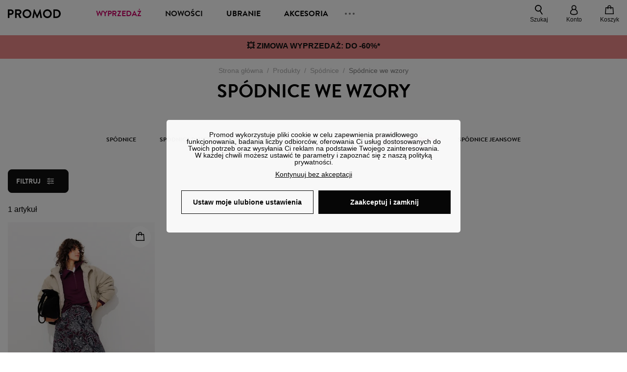

--- FILE ---
content_type: text/html;charset=utf-8
request_url: https://www.promod.pl/pl-pl/spodnice-we-wzory--plblt58a6d8dcffc177fa/
body_size: 66767
content:
<!DOCTYPE html><html  lang="pl" data-capo=""><head><meta charset="utf-8">
<meta name="viewport" content="width=device-width, initial-scale=1, maximum-scale=5">
<title>Spódnice z nadrukiem, haftowane, w kwiaty dla kobiet | Promod</title>
<link rel="preconnect" href="https://api.promod.com">
<link rel="preconnect" href="https://asset.promod.com">
<script type="text/javascript" src="https://asset.promod.com/utils/privacy.js" id="privacy" rel="preload" referrerpolicy="strict-origin-when-cross-origin" fetchpriority="low"></script>
<style>@-webkit-keyframes glow{50%{opacity:.5}}@keyframes glow{50%{opacity:.5}}a,abbr,acronym,address,applet,article,aside,audio,b,big,blockquote,body,canvas,caption,center,cite,code,dd,del,details,dfn,div,dl,dt,em,embed,fieldset,figcaption,figure,footer,form,h1,h2,h3,h4,h5,h6,header,hgroup,html,i,iframe,img,ins,kbd,label,legend,li,mark,menu,nav,object,ol,output,p,pre,q,ruby,s,samp,section,small,span,strike,strong,sub,summary,sup,table,tbody,td,tfoot,th,thead,time,tr,tt,u,ul,var,video{border:0;-webkit-box-sizing:border-box;box-sizing:border-box;font-size:100%;margin:0;padding:0;vertical-align:baseline}article,aside,details,figcaption,figure,footer,hgroup,menu,nav,section{display:block}body{line-height:1.25}ul{list-style:none}blockquote,q{quotes:none}blockquote:after,blockquote:before,q:after,q:before{content:""}table{border-collapse:collapse;border-spacing:0}input[type=number],input[type=search],input[type=text],textarea{font-size:1rem}input[type=search]{-webkit-appearance:none;-moz-appearance:none}input[type=search]::-webkit-search-cancel-button,input[type=search]::-webkit-search-decoration,input[type=search]::-webkit-search-results-button,input[type=search]::-webkit-search-results-decoration{-webkit-appearance:none;-moz-appearance:none}textarea{overflow:auto;resize:vertical;vertical-align:top}b,strong{font-weight:bolder}[v-cloak]{display:none}</style>
<style>@-webkit-keyframes glow{50%{opacity:.5}}@keyframes glow{50%{opacity:.5}}@font-face{font-display:swap;font-family:Brandon Grotesque Bold;font-style:normal;font-weight:700;src:url(https://asset.promod.com/ecom/fonts/BrandonGrotesqueWeb-Bold.woff2) format("woff2")}</style>
<style>@-webkit-keyframes glow{50%{opacity:.5}}@keyframes glow{50%{opacity:.5}}body,html{font-family:-apple-system,BlinkMacSystemFont,Segoe UI,Roboto,Oxygen-Sans,Ubuntu,Cantarell,Helvetica Neue,sans-serif;font-size:1rem;scroll-behavior:smooth}html>img{position:absolute;top:0;z-index:-1}body{overflow-x:hidden;width:100%}body>iframe{display:none}.pmd_noscroll{height:100%;overflow:hidden;-webkit-user-select:none;-moz-user-select:none;-ms-user-select:none;user-select:none}#__nuxt{height:100vh;margin:0 auto;max-width:1920px;width:100%}#__nuxt>.mdc-layout-grid{padding:0}#abtest-funnel_payment{overflow:hidden}em,i{font-style:italic}.ReactModalPortal{height:100vh}.pmd-productPage_slider .pmd-slider_list{height:135vw;overflow:hidden}.pmd-productPage_slider .pmd-slider_list .pmd-image{height:135vw;width:90vw}.pmd-no-scroll{overflow-y:hidden;-ms-touch-action:none;touch-action:none}.pmd-no-scroll .pmd-header--visible{z-index:20}.pmd-hidden{display:none;height:0;max-height:0;max-width:0;overflow:hidden;padding:0;visibility:hidden;width:0}@media (min-width:1280px){.pmd-hiddenDesktop{display:none;height:0;max-height:0;max-width:0;overflow:hidden;padding:0;visibility:hidden;width:0}}@media (max-width:1279.9px){.pmd-hiddenMobileAndTablet{display:none;height:0;max-height:0;max-width:0;overflow:hidden;padding:0;visibility:hidden;width:0}}@media (max-width:839.9px){.pmd-hiddenMobile{display:none;height:0;max-height:0;max-width:0;overflow:hidden;padding:0;visibility:hidden;width:0}}.pmd-linebreak{white-space:pre-line}.pmd-svg{height:1.5rem;width:1.5rem}.pmd-svg--small{height:1rem;width:1rem}.pmd-link--underline{color:#111;text-decoration:none;text-decoration:underline}.pmd-link--underline:active,.pmd-link--underline:focus,.pmd-link--underline:hover{color:#c06}.pmd-link--noUnderline{color:#111;text-decoration:underline;text-decoration:none}.pmd-link--noUnderline:active,.pmd-link--noUnderline:focus,.pmd-link--noUnderline:hover{color:#c06}.pmd-button--noAppearance{-webkit-appearance:none;-moz-appearance:none;appearance:none;background:none;border:none;cursor:pointer}.pmd-button--noAppearance:hover{outline:none}.pmd-bullet{position:relative}.pmd-bullet:before{border-radius:100%;content:"";height:.5rem;position:absolute;right:0;top:0;width:.5rem}.pmd-bullet--connected:before{background-color:#a1e6cc}.pmd-bullet--notConnected:before{background-color:#e83200}.pmd-scrollbar{height:100%;margin:.25rem .25rem .25rem 0;overflow:auto;scrollbar-color:#ababab #fff;scrollbar-width:thin}.pmd-scrollbar::-webkit-scrollbar{width:.375rem}.pmd-scrollbar::-webkit-scrollbar-track{background:#dbdbdb;border-radius:1rem}.pmd-scrollbar::-webkit-scrollbar-thumb{background-color:#111;border-radius:1rem}.Vue-Toastification__container{z-index:30000}@media (max-width:839.9px){.Vue-Toastification__container{left:0;margin:0;padding:0;top:0;width:100vw}}.Vue-Toastification__container .Vue-Toastification__toast{border-radius:.5rem;display:-webkit-box;display:-ms-flexbox;display:flex;min-height:0;padding:.5rem .5rem .5rem 1rem;-webkit-box-orient:horizontal;-webkit-box-direction:normal;-ms-flex-direction:row;flex-direction:row;-webkit-box-pack:center;-ms-flex-pack:center;justify-content:center;-webkit-box-align:center;-ms-flex-align:center;align-items:center}@media (max-width:839.9px){.Vue-Toastification__container .Vue-Toastification__toast{max-width:none;width:100%}}.Vue-Toastification__container .Vue-Toastification__toast--success{background-color:#47d7a3;color:#111}.Vue-Toastification__container .Vue-Toastification__toast--success>.pmd-toastIcon_cross{fill:#111}.Vue-Toastification__container .Vue-Toastification__toast--error{background-color:#eb8a8a;color:#111}.Vue-Toastification__container .Vue-Toastification__toast--error>.pmd-toastIcon_cross{fill:#111}.Vue-Toastification__container .Vue-Toastification__toast--info{background-color:#8db2df;color:#111}.Vue-Toastification__container .Vue-Toastification__toast--info>.pmd-toastIcon_cross{fill:#111}.Vue-Toastification__container .Vue-Toastification__toast-body{font-family:-apple-system,BlinkMacSystemFont,Segoe UI,Roboto,Oxygen-Sans,Ubuntu,Cantarell,Helvetica Neue,sans-serif;font-size:1rem}.Vue-Toastification__icon{margin-right:1.5rem}.Vue-Toastification__close-button,.Vue-Toastification__icon{opacity:1}.grecaptcha-badge{visibility:hidden;z-index:1000}</style>
<style>@-webkit-keyframes glow{50%{opacity:.5}}@keyframes glow{50%{opacity:.5}}.pmd-accountLayout{display:-webkit-box;display:-ms-flexbox;display:flex;-webkit-box-orient:vertical;-webkit-box-direction:normal;-ms-flex-direction:column;flex-direction:column}.pmd-accountLayout_header{margin-bottom:2rem}@media (min-width:1280px){.pmd-accountLayout_header{display:-webkit-box;display:-ms-flexbox;display:flex;position:relative;-webkit-box-orient:horizontal;-webkit-box-direction:normal;-ms-flex-direction:row;flex-direction:row;-webkit-box-align:center;-ms-flex-align:center;align-items:center}.pmd-accountLayout_header .pmd-buttonBack{left:-3rem;position:absolute;top:.1rem}.pmd-accountLayout_body{display:-webkit-box;display:-ms-flexbox;display:flex;-webkit-box-orient:horizontal;-webkit-box-direction:normal;-ms-flex-direction:row;flex-direction:row}}.pmd-accountLayout_body--left,.pmd-accountLayout_body--right{display:grid;grid-auto-rows:-webkit-min-content;grid-auto-rows:min-content;grid-gap:1.5rem}@media (min-width:1280px){.pmd-accountLayout_body--left,.pmd-accountLayout_body--right{grid-auto-flow:row}.pmd-accountLayout_body--left{width:60%}}.pmd-accountLayout_body--right{font-family:-apple-system,BlinkMacSystemFont,Segoe UI,Roboto,Oxygen-Sans,Ubuntu,Cantarell,Helvetica Neue,sans-serif;font-size:.875rem;line-height:1rem}@media (max-width:1279.9px){.pmd-accountLayout_body--right{margin-top:1.5rem}}@media (min-width:1280px){.pmd-accountLayout_body--right{padding-left:2rem;width:40%}}@media (max-width:1279.9px){.pmd-accountLayout_content{margin-bottom:3.5rem}}.pmd-accountLayout_title{font-family:Brandon Grotesque Bold,arial,sans-serif;font-size:1.4375rem;line-height:1.4375rem;text-transform:uppercase}@media (max-width:1279.9px){.pmd-accountLayout_title{display:none}}@media (min-width:1280px){.pmd-accountLayout_title{font-family:Brandon Grotesque Bold,arial,sans-serif;font-size:1.725rem;line-height:1.725rem;text-transform:uppercase}}@media (max-width:1279.9px){.pmd-accountLayout_deleteInfos,.pmd-accountLayout_reassurance{display:-webkit-box;display:-ms-flexbox;display:flex;padding:0 2rem;-webkit-box-orient:horizontal;-webkit-box-direction:normal;-ms-flex-direction:row;flex-direction:row}}.pmd-accountLayout_deleteInfos a,.pmd-accountLayout_reassurance p{margin-left:1rem}</style>
<style>@-webkit-keyframes glow{50%{opacity:.5}}@keyframes glow{50%{opacity:.5}}.pmd-form{width:100%}.pmd-form_forgotPassword{font-family:-apple-system,BlinkMacSystemFont,Segoe UI,Roboto,Oxygen-Sans,Ubuntu,Cantarell,Helvetica Neue,sans-serif;font-size:.875rem;line-height:1rem}.pmd-form_createAccount,.pmd-form_forgotPassword{display:block;text-align:center}.pmd-form_legalMention{font-family:-apple-system,BlinkMacSystemFont,Segoe UI,Roboto,Oxygen-Sans,Ubuntu,Cantarell,Helvetica Neue,sans-serif;font-size:.875rem;line-height:1rem;margin-top:1.5rem}.pmd-form_legalMention .pmd-svg{margin-right:1rem;width:2rem}.pmd-form_labelOptional{color:#ababab;font-size:.75rem;font-style:italic}.pmd-form_separator{display:-webkit-box;display:-ms-flexbox;display:flex;position:relative;-webkit-box-orient:horizontal;-webkit-box-direction:normal;-ms-flex-direction:row;flex-direction:row;-webkit-box-pack:center;-ms-flex-pack:center;justify-content:center;-webkit-box-align:center;-ms-flex-align:center;align-items:center;font-family:-apple-system,BlinkMacSystemFont,Segoe UI,Roboto,Oxygen-Sans,Ubuntu,Cantarell,Helvetica Neue,sans-serif;font-size:.875rem;line-height:1.25rem;margin:1rem 0}.pmd-form_separator:after,.pmd-form_separator:before{content:"";-webkit-box-flex:1;background:#dbdbdb;-ms-flex:1;flex:1;height:1px}.pmd-form_separator:before{margin-right:1rem}.pmd-form_separator:after{margin-left:1rem}.pmd-form_reassurance{font-family:-apple-system,BlinkMacSystemFont,Segoe UI,Roboto,Oxygen-Sans,Ubuntu,Cantarell,Helvetica Neue,sans-serif;font-size:.875rem;line-height:1rem;margin:1rem 0}.pmd-form_reassurance p{-webkit-box-flex:1;-ms-flex:1;flex:1;margin-left:1rem}.pmd-form_action{display:-webkit-box;display:-ms-flexbox;display:flex;-webkit-box-orient:vertical;-webkit-box-direction:normal;-ms-flex-direction:column;flex-direction:column;-webkit-box-pack:center;-ms-flex-pack:center;justify-content:center;-webkit-box-align:center;-ms-flex-align:center;align-items:center}.pmd-form_action a,.pmd-form_action button{margin:1rem 0;-webkit-transition:all .3s ease-in-out;transition:all .3s ease-in-out;width:100%}.pmd-form_action a{font-family:-apple-system,BlinkMacSystemFont,Segoe UI,Roboto,Oxygen-Sans,Ubuntu,Cantarell,Helvetica Neue,sans-serif;font-size:.875rem;line-height:1.25rem;text-align:center}.pmd-form_action a:first-letter{text-transform:uppercase}.pmd-form_action a:nth-child(2){margin-top:0}@media (min-width:1280px){.pmd-form_action{padding:0}}.pmd-form_action--fixed{background:#fff;bottom:0;-webkit-box-shadow:0 -2px 6px #7c7c7c;box-shadow:0 -2px 6px #7c7c7c;margin-left:-1rem;padding:1rem;position:fixed;width:100vw;z-index:1000}.pmd-form_errorBanner{font-size:.75rem;line-height:1rem;margin:1rem 0;width:100%}.pmd-form_errorBanner .pmd-banner_bloc{display:-webkit-box;display:-ms-flexbox;display:flex;-webkit-box-orient:horizontal;-webkit-box-direction:normal;-ms-flex-direction:row;flex-direction:row;-webkit-box-align:center;-ms-flex-align:center;align-items:center}.pmd-form_select{margin-bottom:1.5rem;text-transform:uppercase}.pmd-form_stickyButton{margin:1rem 0;text-align:center}@media (max-width:1279.9px){.pmd-form_stickyButton{margin:0}.pmd-form_stickyButton>.pmd-button{width:100%}}.pmd-form_field--horizontalFlex{-webkit-box-orient:horizontal;-ms-flex-direction:row;flex-direction:row;-webkit-box-align:center;-ms-flex-align:center;align-items:center}.pmd-form_field--horizontalFlex,.pmd-form_field--verticaFlex{display:-webkit-box;display:-ms-flexbox;display:flex;-webkit-box-direction:normal}.pmd-form_field--verticaFlex{-webkit-box-orient:vertical;-ms-flex-direction:column;flex-direction:column}.pmd-form_field--required{display:block;font-family:-apple-system,BlinkMacSystemFont,Segoe UI,Roboto,Oxygen-Sans,Ubuntu,Cantarell,Helvetica Neue,sans-serif;font-size:.75rem;font-style:italic;line-height:1.125rem;margin-top:1.5rem}.pmd-form_radioButton{-webkit-appearance:none;-moz-appearance:none;appearance:none;border:1px solid #ababab;border-radius:100%;cursor:pointer;display:-webkit-box;display:-ms-flexbox;display:flex;height:1.25rem;margin:0 1rem 0 0;min-width:1.25rem;outline:none;-webkit-box-orient:vertical;-webkit-box-direction:normal;-ms-flex-direction:column;flex-direction:column;-webkit-box-pack:center;-ms-flex-pack:center;justify-content:center;-webkit-box-align:center;-ms-flex-align:center;align-items:center}.pmd-form_radioButton:checked{border:2px solid #111}.pmd-form_radioButton:checked:before{background:#111;border-radius:100%;content:"";height:.625rem;width:.625rem}.pmd-form_radioButton:focus:not(:checked){border-color:#111}.pmd-form_radioButton:focus:checked{border:2px solid #111}.pmd-form_recaptcha{-webkit-transform:scale(.8);transform:scale(.8)}.pmd-form_recaptchaContainer{display:-webkit-box;display:-ms-flexbox;display:flex;-webkit-box-pack:center;-ms-flex-pack:center;justify-content:center}</style>
<style>@-webkit-keyframes glow{50%{opacity:.5}}@keyframes glow{50%{opacity:.5}}.fade-enter-active,.fade-leave-active{-webkit-transition:opacity .3s;transition:opacity .3s}.fade-enter-from,.fade-leave-to{opacity:0}@media (max-width:1279.9px){.mobile-slide-up-enter-from,.mobile-slide-up-leave-to{-webkit-transform:translateY(100vh);transform:translateY(100vh);-webkit-transition:all .3s ease;transition:all .3s ease}}@media (min-width:1280px){.mobile-slide-up-enter-from,.mobile-slide-up-leave-to{-webkit-transform:translateX(100%);transform:translate(100%);-webkit-transition:all .3s ease;transition:all .3s ease}}@media (max-width:1279.9px){.mobile-slide-up-enter-to,.mobile-slide-up-leave-from{-webkit-transform:translateY(0);transform:translateY(0);-webkit-transition:all .6s ease;transition:all .6s ease}}@media (min-width:1280px){.mobile-slide-up-enter-to,.mobile-slide-up-leave-from{-webkit-transition:all .6s ease;transition:all .6s ease}}@media (max-width:1279.9px){.horizontal-slide-enter-from,.horizontal-slide-leave-to{-webkit-transform:translateY(0);transform:translateY(0);-webkit-transition:all .6s ease;transition:all .6s ease}}@media (min-width:1280px){.horizontal-slide-enter-from,.horizontal-slide-leave-to{-webkit-transform:translateX(100%);transform:translate(100%);-webkit-transition:all .6s ease;transition:all .6s ease}}@media (max-width:1279.9px){.horizontal-slide-enter-to,.horizontal-slide-leave-from{-webkit-transform:translateY(0);transform:translateY(0);-webkit-transition:all .6s ease;transition:all .6s ease}}@media (min-width:1280px){.horizontal-slide-enter-to,.horizontal-slide-leave-from{-webkit-transform:translateX(0);transform:translate(0);-webkit-transition:all .6s ease;transition:all .6s ease}}.transition-height-enter-active,.transition-height-leave-active{-webkit-transition:opacity .3s;transition:opacity .3s;-webkit-transition-delay:.3s;transition-delay:.3s}.transition-height-enter-from,.transition-height-leave-to{height:0;-webkit-transition-delay:.3s;transition-delay:.3s}.horizontal-slide-from-left-enter-from,.horizontal-slide-from-left-leave-to{-webkit-transition:all .6s ease;transition:all .6s ease}@media (min-width:1280px){.horizontal-slide-from-left-enter-from,.horizontal-slide-from-left-leave-to{-webkit-transform:translateX(-100%);transform:translate(-100%)}}.horizontal-slide-from-left-enter-to,.horizontal-slide-from-left-leave-from{-webkit-transform:translateX(0);transform:translate(0);-webkit-transition:all .6s ease;transition:all .6s ease}@media (min-width:1280px){.horizontal-slide-from-left-enter-to,.horizontal-slide-from-left-leave-from{-webkit-transform:translateX(-100%);transform:translate(-100%)}}</style>
<style>@-webkit-keyframes glow{50%{opacity:.5}}@keyframes glow{50%{opacity:.5}}.pmd-cartProduct{display:-webkit-box;display:-ms-flexbox;display:flex;width:100%;-webkit-box-orient:horizontal;-webkit-box-direction:normal;background:#fff;border-radius:.75rem;-ms-flex-direction:row;flex-direction:row;-ms-flex-wrap:nowrap;flex-wrap:nowrap}@media (max-width:1279.9px){.pmd-cartProduct{max-width:calc(100vw - 2rem)}}.pmd-cartProduct_wrapper{margin-bottom:.5rem;position:relative}.pmd-cartProduct_image{background:#f4f4f4;border:2px solid #fff;border-radius:.75rem;height:12.625rem;min-width:5.75rem;overflow:hidden;position:relative;width:5.75rem}.pmd-cartProduct_image .pmd-image_container{display:-webkit-box;display:-ms-flexbox;display:flex;-webkit-box-pack:center;-ms-flex-pack:center;height:100%;justify-content:center}.pmd-cartProduct_image .pmd-image_container .pmd-image{height:100%;max-width:none;width:auto}.pmd-cartProduct_description{display:-webkit-box;display:-ms-flexbox;display:flex;-webkit-box-orient:vertical;-webkit-box-direction:normal;-ms-flex-direction:column;flex-direction:column;margin-bottom:1rem;padding:.5rem 0 .5rem 1rem;width:calc(100% - 7.75rem)}@media (min-width:1280px){.pmd-cartProduct_description{margin-bottom:0}}.pmd-cartProduct_details .pmd-cartProduct_price{margin-top:.15rem;-webkit-box-pack:left;-ms-flex-pack:left;justify-content:left}.pmd-cartProduct_libelle{display:block;font-family:-apple-system,BlinkMacSystemFont,Segoe UI,Roboto,Oxygen-Sans,Ubuntu,Cantarell,Helvetica Neue,sans-serif;font-size:1rem;font-weight:700;line-height:1.5rem;overflow:hidden;text-overflow:ellipsis;text-transform:none;white-space:nowrap;width:100%}.pmd-cartProduct_libelle:active,.pmd-cartProduct_libelle:focus,.pmd-cartProduct_libelle:hover{color:#111}.pmd-cartProduct_libelle--grey{color:#7c7c7c;font-family:-apple-system,BlinkMacSystemFont,Segoe UI,Roboto,Oxygen-Sans,Ubuntu,Cantarell,Helvetica Neue,sans-serif;font-size:.875rem;font-size:.75rem;line-height:1.25rem}.pmd-cartProduct_deleteProduct{cursor:pointer;height:.75rem;margin:.375rem;width:.75rem}</style>
<style>@-webkit-keyframes glow{50%{opacity:.5}}@keyframes glow{50%{opacity:.5}}@media (min-width:1280px){.pmd-orderView{height:100%;padding:2rem 0 1rem 1.5rem;position:relative}.pmd-orderView,.pmd-orderView_list{display:grid;grid-template-columns:repeat(9,1fr);grid-gap:1rem;background:#f0f5fb;grid-column-end:10;grid-column-start:1;grid-template-rows:-webkit-max-content;grid-template-rows:max-content}.pmd-orderView_list{height:-webkit-max-content;height:-moz-max-content;height:max-content}.pmd-orderView_item{background:#f0f5fb;border-radius:.5rem 0 0 .5rem;grid-column-end:10;grid-column-start:1}.pmd-orderView_item>label:hover{background:#12121208;border-radius:.5rem 0 0 .5rem;-webkit-transition:all .3s;transition:all .3s}}@media (max-width:1279.9px){.pmd-orderView_item:nth-child(2n){background-color:#f4f4f4}}.pmd-orderView_item>label{cursor:pointer;display:-webkit-box;display:-ms-flexbox;display:flex;padding:.5rem}@media (max-width:1279.9px){.pmd-orderView_item>label{padding:1rem}}@media (min-width:1280px){.pmd-orderView_item--selected{background:#fff}}.pmd-orderView_body{padding:1rem}@media (min-width:1280px){.pmd-orderView_body{background:#fff;border-top:none;bottom:0;grid-column-end:10;overflow:auto;padding:2rem;position:absolute;right:0;top:0;width:66.6666666667%}}</style>
<style>.Vue-Toastification__container{-webkit-box-sizing:border-box;box-sizing:border-box;color:#fff;display:-webkit-box;display:-ms-flexbox;display:flex;min-height:100%;padding:4px;position:fixed;width:600px;z-index:9999;-webkit-box-orient:vertical;-webkit-box-direction:normal;-ms-flex-direction:column;flex-direction:column;pointer-events:none}@media only screen and (min-width:600px){.Vue-Toastification__container.top-center,.Vue-Toastification__container.top-left,.Vue-Toastification__container.top-right{top:1em}.Vue-Toastification__container.bottom-center,.Vue-Toastification__container.bottom-left,.Vue-Toastification__container.bottom-right{bottom:1em;-webkit-box-orient:vertical;-webkit-box-direction:reverse;-ms-flex-direction:column-reverse;flex-direction:column-reverse}.Vue-Toastification__container.bottom-left,.Vue-Toastification__container.top-left{left:1em}.Vue-Toastification__container.bottom-left .Vue-Toastification__toast,.Vue-Toastification__container.top-left .Vue-Toastification__toast{margin-right:auto}@supports not (-moz-appearance:none){.Vue-Toastification__container.bottom-left .Vue-Toastification__toast--rtl,.Vue-Toastification__container.top-left .Vue-Toastification__toast--rtl{margin-left:auto;margin-right:unset}}.Vue-Toastification__container.bottom-right,.Vue-Toastification__container.top-right{right:1em}.Vue-Toastification__container.bottom-right .Vue-Toastification__toast,.Vue-Toastification__container.top-right .Vue-Toastification__toast{margin-left:auto}@supports not (-moz-appearance:none){.Vue-Toastification__container.bottom-right .Vue-Toastification__toast--rtl,.Vue-Toastification__container.top-right .Vue-Toastification__toast--rtl{margin-left:unset;margin-right:auto}}.Vue-Toastification__container.bottom-center,.Vue-Toastification__container.top-center{left:50%;margin-left:-300px}.Vue-Toastification__container.bottom-center .Vue-Toastification__toast,.Vue-Toastification__container.top-center .Vue-Toastification__toast{margin-left:auto;margin-right:auto}}@media only screen and (max-width:600px){.Vue-Toastification__container{left:0;margin:0;padding:0;width:100vw}.Vue-Toastification__container .Vue-Toastification__toast{width:100%}.Vue-Toastification__container.top-center,.Vue-Toastification__container.top-left,.Vue-Toastification__container.top-right{top:0}.Vue-Toastification__container.bottom-center,.Vue-Toastification__container.bottom-left,.Vue-Toastification__container.bottom-right{bottom:0;-webkit-box-orient:vertical;-webkit-box-direction:reverse;-ms-flex-direction:column-reverse;flex-direction:column-reverse}}.Vue-Toastification__toast{border-radius:8px;-webkit-box-shadow:0 1px 10px 0 rgba(0,0,0,.1),0 2px 15px 0 rgba(0,0,0,.05);box-shadow:0 1px 10px #0000001a,0 2px 15px #0000000d;-webkit-box-sizing:border-box;box-sizing:border-box;display:-webkit-inline-box;display:-ms-inline-flexbox;display:inline-flex;margin-bottom:1rem;max-height:800px;min-height:64px;padding:22px 24px;position:relative;-webkit-box-pack:justify;-ms-flex-pack:justify;direction:ltr;font-family:Lato,Helvetica,Roboto,Arial,sans-serif;justify-content:space-between;max-width:600px;min-width:326px;overflow:hidden;pointer-events:auto;-webkit-transform:translateZ(0);transform:translateZ(0)}.Vue-Toastification__toast--rtl{direction:rtl}.Vue-Toastification__toast--default{background-color:#1976d2;color:#fff}.Vue-Toastification__toast--info{background-color:#2196f3;color:#fff}.Vue-Toastification__toast--success{background-color:#4caf50;color:#fff}.Vue-Toastification__toast--error{background-color:#ff5252;color:#fff}.Vue-Toastification__toast--warning{background-color:#ffc107;color:#fff}@media only screen and (max-width:600px){.Vue-Toastification__toast{border-radius:0;margin-bottom:.5rem}}.Vue-Toastification__toast-body{font-size:16px;line-height:24px;white-space:pre-wrap;word-break:break-word}.Vue-Toastification__toast-body,.Vue-Toastification__toast-component-body{-webkit-box-flex:1;-ms-flex:1;flex:1}.Vue-Toastification__toast.disable-transition{-webkit-animation:none!important;animation:none!important}.Vue-Toastification__close-button{background:transparent;border:none;cursor:pointer;font-size:24px;font-weight:700;line-height:24px;outline:none;padding:0 0 0 10px;-webkit-transition:.3s ease;transition:.3s ease;-webkit-box-align:center;-ms-flex-align:center;align-items:center;color:#fff;opacity:.3;-webkit-transition:visibility 0s,opacity .2s linear;transition:visibility 0s,opacity .2s linear}.Vue-Toastification__close-button:focus,.Vue-Toastification__close-button:hover{opacity:1}.Vue-Toastification__toast:not(:hover) .Vue-Toastification__close-button.show-on-hover{opacity:0}.Vue-Toastification__toast--rtl .Vue-Toastification__close-button{padding-left:unset;padding-right:10px}@-webkit-keyframes scale-x-frames{0%{-webkit-transform:scaleX(1);transform:scaleX(1)}to{-webkit-transform:scaleX(0);transform:scaleX(0)}}@keyframes scale-x-frames{0%{-webkit-transform:scaleX(1);transform:scaleX(1)}to{-webkit-transform:scaleX(0);transform:scaleX(0)}}.Vue-Toastification__progress-bar{-webkit-animation:scale-x-frames linear 1 forwards;animation:scale-x-frames linear 1 forwards;background-color:#ffffffb3;bottom:0;height:5px;left:0;position:absolute;-webkit-transform-origin:left;transform-origin:left;width:100%;z-index:10000}.Vue-Toastification__toast--rtl .Vue-Toastification__progress-bar{left:unset;right:0;-webkit-transform-origin:right;transform-origin:right}.Vue-Toastification__icon{background:transparent;border:none;margin:auto 18px auto 0;outline:none;padding:0;-webkit-transition:.3s ease;transition:.3s ease;-webkit-box-align:center;-ms-flex-align:center;align-items:center;height:100%;width:20px}.Vue-Toastification__toast--rtl .Vue-Toastification__icon{margin:auto 0 auto 18px}@-webkit-keyframes bounceInRight{0%,60%,75%,90%,to{-webkit-animation-timing-function:cubic-bezier(.215,.61,.355,1);animation-timing-function:cubic-bezier(.215,.61,.355,1)}0%{opacity:0;-webkit-transform:translate3d(3000px,0,0);transform:translate3d(3000px,0,0)}60%{opacity:1;-webkit-transform:translate3d(-25px,0,0);transform:translate3d(-25px,0,0)}75%{-webkit-transform:translate3d(10px,0,0);transform:translate3d(10px,0,0)}90%{-webkit-transform:translate3d(-5px,0,0);transform:translate3d(-5px,0,0)}to{-webkit-transform:none;transform:none}}@keyframes bounceInRight{0%,60%,75%,90%,to{-webkit-animation-timing-function:cubic-bezier(.215,.61,.355,1);animation-timing-function:cubic-bezier(.215,.61,.355,1)}0%{opacity:0;-webkit-transform:translate3d(3000px,0,0);transform:translate3d(3000px,0,0)}60%{opacity:1;-webkit-transform:translate3d(-25px,0,0);transform:translate3d(-25px,0,0)}75%{-webkit-transform:translate3d(10px,0,0);transform:translate3d(10px,0,0)}90%{-webkit-transform:translate3d(-5px,0,0);transform:translate3d(-5px,0,0)}to{-webkit-transform:none;transform:none}}@-webkit-keyframes bounceOutRight{40%{opacity:1;-webkit-transform:translate3d(-20px,0,0);transform:translate3d(-20px,0,0)}to{opacity:0;-webkit-transform:translate3d(1000px,0,0);transform:translate3d(1000px,0,0)}}@keyframes bounceOutRight{40%{opacity:1;-webkit-transform:translate3d(-20px,0,0);transform:translate3d(-20px,0,0)}to{opacity:0;-webkit-transform:translate3d(1000px,0,0);transform:translate3d(1000px,0,0)}}@-webkit-keyframes bounceInLeft{0%,60%,75%,90%,to{-webkit-animation-timing-function:cubic-bezier(.215,.61,.355,1);animation-timing-function:cubic-bezier(.215,.61,.355,1)}0%{opacity:0;-webkit-transform:translate3d(-3000px,0,0);transform:translate3d(-3000px,0,0)}60%{opacity:1;-webkit-transform:translate3d(25px,0,0);transform:translate3d(25px,0,0)}75%{-webkit-transform:translate3d(-10px,0,0);transform:translate3d(-10px,0,0)}90%{-webkit-transform:translate3d(5px,0,0);transform:translate3d(5px,0,0)}to{-webkit-transform:none;transform:none}}@keyframes bounceInLeft{0%,60%,75%,90%,to{-webkit-animation-timing-function:cubic-bezier(.215,.61,.355,1);animation-timing-function:cubic-bezier(.215,.61,.355,1)}0%{opacity:0;-webkit-transform:translate3d(-3000px,0,0);transform:translate3d(-3000px,0,0)}60%{opacity:1;-webkit-transform:translate3d(25px,0,0);transform:translate3d(25px,0,0)}75%{-webkit-transform:translate3d(-10px,0,0);transform:translate3d(-10px,0,0)}90%{-webkit-transform:translate3d(5px,0,0);transform:translate3d(5px,0,0)}to{-webkit-transform:none;transform:none}}@-webkit-keyframes bounceOutLeft{20%{opacity:1;-webkit-transform:translate3d(20px,0,0);transform:translate3d(20px,0,0)}to{opacity:0;-webkit-transform:translate3d(-2000px,0,0);transform:translate3d(-2000px,0,0)}}@keyframes bounceOutLeft{20%{opacity:1;-webkit-transform:translate3d(20px,0,0);transform:translate3d(20px,0,0)}to{opacity:0;-webkit-transform:translate3d(-2000px,0,0);transform:translate3d(-2000px,0,0)}}@-webkit-keyframes bounceInUp{0%,60%,75%,90%,to{-webkit-animation-timing-function:cubic-bezier(.215,.61,.355,1);animation-timing-function:cubic-bezier(.215,.61,.355,1)}0%{opacity:0;-webkit-transform:translate3d(0,3000px,0);transform:translate3d(0,3000px,0)}60%{opacity:1;-webkit-transform:translate3d(0,-20px,0);transform:translate3d(0,-20px,0)}75%{-webkit-transform:translate3d(0,10px,0);transform:translate3d(0,10px,0)}90%{-webkit-transform:translate3d(0,-5px,0);transform:translate3d(0,-5px,0)}to{-webkit-transform:translateZ(0);transform:translateZ(0)}}@keyframes bounceInUp{0%,60%,75%,90%,to{-webkit-animation-timing-function:cubic-bezier(.215,.61,.355,1);animation-timing-function:cubic-bezier(.215,.61,.355,1)}0%{opacity:0;-webkit-transform:translate3d(0,3000px,0);transform:translate3d(0,3000px,0)}60%{opacity:1;-webkit-transform:translate3d(0,-20px,0);transform:translate3d(0,-20px,0)}75%{-webkit-transform:translate3d(0,10px,0);transform:translate3d(0,10px,0)}90%{-webkit-transform:translate3d(0,-5px,0);transform:translate3d(0,-5px,0)}to{-webkit-transform:translateZ(0);transform:translateZ(0)}}@-webkit-keyframes bounceOutUp{20%{-webkit-transform:translate3d(0,-10px,0);transform:translate3d(0,-10px,0)}40%,45%{opacity:1;-webkit-transform:translate3d(0,20px,0);transform:translate3d(0,20px,0)}to{opacity:0;-webkit-transform:translate3d(0,-2000px,0);transform:translate3d(0,-2000px,0)}}@keyframes bounceOutUp{20%{-webkit-transform:translate3d(0,-10px,0);transform:translate3d(0,-10px,0)}40%,45%{opacity:1;-webkit-transform:translate3d(0,20px,0);transform:translate3d(0,20px,0)}to{opacity:0;-webkit-transform:translate3d(0,-2000px,0);transform:translate3d(0,-2000px,0)}}@-webkit-keyframes bounceInDown{0%,60%,75%,90%,to{-webkit-animation-timing-function:cubic-bezier(.215,.61,.355,1);animation-timing-function:cubic-bezier(.215,.61,.355,1)}0%{opacity:0;-webkit-transform:translate3d(0,-3000px,0);transform:translate3d(0,-3000px,0)}60%{opacity:1;-webkit-transform:translate3d(0,25px,0);transform:translate3d(0,25px,0)}75%{-webkit-transform:translate3d(0,-10px,0);transform:translate3d(0,-10px,0)}90%{-webkit-transform:translate3d(0,5px,0);transform:translate3d(0,5px,0)}to{-webkit-transform:none;transform:none}}@keyframes bounceInDown{0%,60%,75%,90%,to{-webkit-animation-timing-function:cubic-bezier(.215,.61,.355,1);animation-timing-function:cubic-bezier(.215,.61,.355,1)}0%{opacity:0;-webkit-transform:translate3d(0,-3000px,0);transform:translate3d(0,-3000px,0)}60%{opacity:1;-webkit-transform:translate3d(0,25px,0);transform:translate3d(0,25px,0)}75%{-webkit-transform:translate3d(0,-10px,0);transform:translate3d(0,-10px,0)}90%{-webkit-transform:translate3d(0,5px,0);transform:translate3d(0,5px,0)}to{-webkit-transform:none;transform:none}}@-webkit-keyframes bounceOutDown{20%{-webkit-transform:translate3d(0,10px,0);transform:translate3d(0,10px,0)}40%,45%{opacity:1;-webkit-transform:translate3d(0,-20px,0);transform:translate3d(0,-20px,0)}to{opacity:0;-webkit-transform:translate3d(0,2000px,0);transform:translate3d(0,2000px,0)}}@keyframes bounceOutDown{20%{-webkit-transform:translate3d(0,10px,0);transform:translate3d(0,10px,0)}40%,45%{opacity:1;-webkit-transform:translate3d(0,-20px,0);transform:translate3d(0,-20px,0)}to{opacity:0;-webkit-transform:translate3d(0,2000px,0);transform:translate3d(0,2000px,0)}}.Vue-Toastification__bounce-enter-active.bottom-left,.Vue-Toastification__bounce-enter-active.top-left{-webkit-animation-name:bounceInLeft;animation-name:bounceInLeft}.Vue-Toastification__bounce-enter-active.bottom-right,.Vue-Toastification__bounce-enter-active.top-right{-webkit-animation-name:bounceInRight;animation-name:bounceInRight}.Vue-Toastification__bounce-enter-active.top-center{-webkit-animation-name:bounceInDown;animation-name:bounceInDown}.Vue-Toastification__bounce-enter-active.bottom-center{-webkit-animation-name:bounceInUp;animation-name:bounceInUp}.Vue-Toastification__bounce-leave-active:not(.disable-transition).bottom-left,.Vue-Toastification__bounce-leave-active:not(.disable-transition).top-left{-webkit-animation-name:bounceOutLeft;animation-name:bounceOutLeft}.Vue-Toastification__bounce-leave-active:not(.disable-transition).bottom-right,.Vue-Toastification__bounce-leave-active:not(.disable-transition).top-right{-webkit-animation-name:bounceOutRight;animation-name:bounceOutRight}.Vue-Toastification__bounce-leave-active:not(.disable-transition).top-center{-webkit-animation-name:bounceOutUp;animation-name:bounceOutUp}.Vue-Toastification__bounce-leave-active:not(.disable-transition).bottom-center{-webkit-animation-name:bounceOutDown;animation-name:bounceOutDown}.Vue-Toastification__bounce-enter-active,.Vue-Toastification__bounce-leave-active{-webkit-animation-duration:.75s;animation-duration:.75s;-webkit-animation-fill-mode:both;animation-fill-mode:both}.Vue-Toastification__bounce-move{-webkit-transition-duration:.4s;transition-duration:.4s;-webkit-transition-property:all;transition-property:all;-webkit-transition-timing-function:ease-in-out;transition-timing-function:ease-in-out}@-webkit-keyframes fadeOutTop{0%{opacity:1;-webkit-transform:translateY(0);transform:translateY(0)}to{opacity:0;-webkit-transform:translateY(-50px);transform:translateY(-50px)}}@keyframes fadeOutTop{0%{opacity:1;-webkit-transform:translateY(0);transform:translateY(0)}to{opacity:0;-webkit-transform:translateY(-50px);transform:translateY(-50px)}}@-webkit-keyframes fadeOutLeft{0%{opacity:1;-webkit-transform:translateX(0);transform:translate(0)}to{opacity:0;-webkit-transform:translateX(-50px);transform:translate(-50px)}}@keyframes fadeOutLeft{0%{opacity:1;-webkit-transform:translateX(0);transform:translate(0)}to{opacity:0;-webkit-transform:translateX(-50px);transform:translate(-50px)}}@-webkit-keyframes fadeOutBottom{0%{opacity:1;-webkit-transform:translateY(0);transform:translateY(0)}to{opacity:0;-webkit-transform:translateY(50px);transform:translateY(50px)}}@keyframes fadeOutBottom{0%{opacity:1;-webkit-transform:translateY(0);transform:translateY(0)}to{opacity:0;-webkit-transform:translateY(50px);transform:translateY(50px)}}@-webkit-keyframes fadeOutRight{0%{opacity:1;-webkit-transform:translateX(0);transform:translate(0)}to{opacity:0;-webkit-transform:translateX(50px);transform:translate(50px)}}@keyframes fadeOutRight{0%{opacity:1;-webkit-transform:translateX(0);transform:translate(0)}to{opacity:0;-webkit-transform:translateX(50px);transform:translate(50px)}}@-webkit-keyframes fadeInLeft{0%{opacity:0;-webkit-transform:translateX(-50px);transform:translate(-50px)}to{opacity:1;-webkit-transform:translateX(0);transform:translate(0)}}@keyframes fadeInLeft{0%{opacity:0;-webkit-transform:translateX(-50px);transform:translate(-50px)}to{opacity:1;-webkit-transform:translateX(0);transform:translate(0)}}@-webkit-keyframes fadeInRight{0%{opacity:0;-webkit-transform:translateX(50px);transform:translate(50px)}to{opacity:1;-webkit-transform:translateX(0);transform:translate(0)}}@keyframes fadeInRight{0%{opacity:0;-webkit-transform:translateX(50px);transform:translate(50px)}to{opacity:1;-webkit-transform:translateX(0);transform:translate(0)}}@-webkit-keyframes fadeInTop{0%{opacity:0;-webkit-transform:translateY(-50px);transform:translateY(-50px)}to{opacity:1;-webkit-transform:translateY(0);transform:translateY(0)}}@keyframes fadeInTop{0%{opacity:0;-webkit-transform:translateY(-50px);transform:translateY(-50px)}to{opacity:1;-webkit-transform:translateY(0);transform:translateY(0)}}@-webkit-keyframes fadeInBottom{0%{opacity:0;-webkit-transform:translateY(50px);transform:translateY(50px)}to{opacity:1;-webkit-transform:translateY(0);transform:translateY(0)}}@keyframes fadeInBottom{0%{opacity:0;-webkit-transform:translateY(50px);transform:translateY(50px)}to{opacity:1;-webkit-transform:translateY(0);transform:translateY(0)}}.Vue-Toastification__fade-enter-active.bottom-left,.Vue-Toastification__fade-enter-active.top-left{-webkit-animation-name:fadeInLeft;animation-name:fadeInLeft}.Vue-Toastification__fade-enter-active.bottom-right,.Vue-Toastification__fade-enter-active.top-right{-webkit-animation-name:fadeInRight;animation-name:fadeInRight}.Vue-Toastification__fade-enter-active.top-center{-webkit-animation-name:fadeInTop;animation-name:fadeInTop}.Vue-Toastification__fade-enter-active.bottom-center{-webkit-animation-name:fadeInBottom;animation-name:fadeInBottom}.Vue-Toastification__fade-leave-active:not(.disable-transition).bottom-left,.Vue-Toastification__fade-leave-active:not(.disable-transition).top-left{-webkit-animation-name:fadeOutLeft;animation-name:fadeOutLeft}.Vue-Toastification__fade-leave-active:not(.disable-transition).bottom-right,.Vue-Toastification__fade-leave-active:not(.disable-transition).top-right{-webkit-animation-name:fadeOutRight;animation-name:fadeOutRight}.Vue-Toastification__fade-leave-active:not(.disable-transition).top-center{-webkit-animation-name:fadeOutTop;animation-name:fadeOutTop}.Vue-Toastification__fade-leave-active:not(.disable-transition).bottom-center{-webkit-animation-name:fadeOutBottom;animation-name:fadeOutBottom}.Vue-Toastification__fade-enter-active,.Vue-Toastification__fade-leave-active{-webkit-animation-duration:.75s;animation-duration:.75s;-webkit-animation-fill-mode:both;animation-fill-mode:both}.Vue-Toastification__fade-move{-webkit-transition-duration:.4s;transition-duration:.4s;-webkit-transition-property:all;transition-property:all;-webkit-transition-timing-function:ease-in-out;transition-timing-function:ease-in-out}@-webkit-keyframes slideInBlurredLeft{0%{-webkit-filter:blur(40px);filter:blur(40px);opacity:0;-webkit-transform:translateX(-1000px) scaleX(2.5) scaleY(.2);transform:translate(-1000px) scaleX(2.5) scaleY(.2);-webkit-transform-origin:100% 50%;transform-origin:100% 50%}to{-webkit-filter:blur(0);filter:blur(0);opacity:1;-webkit-transform:translateX(0) scaleY(1) scaleX(1);transform:translate(0) scaleY(1) scaleX(1);-webkit-transform-origin:50% 50%;transform-origin:50% 50%}}@keyframes slideInBlurredLeft{0%{-webkit-filter:blur(40px);filter:blur(40px);opacity:0;-webkit-transform:translateX(-1000px) scaleX(2.5) scaleY(.2);transform:translate(-1000px) scaleX(2.5) scaleY(.2);-webkit-transform-origin:100% 50%;transform-origin:100% 50%}to{-webkit-filter:blur(0);filter:blur(0);opacity:1;-webkit-transform:translateX(0) scaleY(1) scaleX(1);transform:translate(0) scaleY(1) scaleX(1);-webkit-transform-origin:50% 50%;transform-origin:50% 50%}}@-webkit-keyframes slideInBlurredTop{0%{-webkit-filter:blur(240px);filter:blur(240px);opacity:0;-webkit-transform:translateY(-1000px) scaleY(2.5) scaleX(.2);transform:translateY(-1000px) scaleY(2.5) scaleX(.2);-webkit-transform-origin:50% 0;transform-origin:50% 0}to{-webkit-filter:blur(0);filter:blur(0);opacity:1;-webkit-transform:translateY(0) scaleY(1) scaleX(1);transform:translateY(0) scaleY(1) scaleX(1);-webkit-transform-origin:50% 50%;transform-origin:50% 50%}}@keyframes slideInBlurredTop{0%{-webkit-filter:blur(240px);filter:blur(240px);opacity:0;-webkit-transform:translateY(-1000px) scaleY(2.5) scaleX(.2);transform:translateY(-1000px) scaleY(2.5) scaleX(.2);-webkit-transform-origin:50% 0;transform-origin:50% 0}to{-webkit-filter:blur(0);filter:blur(0);opacity:1;-webkit-transform:translateY(0) scaleY(1) scaleX(1);transform:translateY(0) scaleY(1) scaleX(1);-webkit-transform-origin:50% 50%;transform-origin:50% 50%}}@-webkit-keyframes slideInBlurredRight{0%{-webkit-filter:blur(40px);filter:blur(40px);opacity:0;-webkit-transform:translateX(1000px) scaleX(2.5) scaleY(.2);transform:translate(1000px) scaleX(2.5) scaleY(.2);-webkit-transform-origin:0 50%;transform-origin:0 50%}to{-webkit-filter:blur(0);filter:blur(0);opacity:1;-webkit-transform:translateX(0) scaleY(1) scaleX(1);transform:translate(0) scaleY(1) scaleX(1);-webkit-transform-origin:50% 50%;transform-origin:50% 50%}}@keyframes slideInBlurredRight{0%{-webkit-filter:blur(40px);filter:blur(40px);opacity:0;-webkit-transform:translateX(1000px) scaleX(2.5) scaleY(.2);transform:translate(1000px) scaleX(2.5) scaleY(.2);-webkit-transform-origin:0 50%;transform-origin:0 50%}to{-webkit-filter:blur(0);filter:blur(0);opacity:1;-webkit-transform:translateX(0) scaleY(1) scaleX(1);transform:translate(0) scaleY(1) scaleX(1);-webkit-transform-origin:50% 50%;transform-origin:50% 50%}}@-webkit-keyframes slideInBlurredBottom{0%{-webkit-filter:blur(240px);filter:blur(240px);opacity:0;-webkit-transform:translateY(1000px) scaleY(2.5) scaleX(.2);transform:translateY(1000px) scaleY(2.5) scaleX(.2);-webkit-transform-origin:50% 100%;transform-origin:50% 100%}to{-webkit-filter:blur(0);filter:blur(0);opacity:1;-webkit-transform:translateY(0) scaleY(1) scaleX(1);transform:translateY(0) scaleY(1) scaleX(1);-webkit-transform-origin:50% 50%;transform-origin:50% 50%}}@keyframes slideInBlurredBottom{0%{-webkit-filter:blur(240px);filter:blur(240px);opacity:0;-webkit-transform:translateY(1000px) scaleY(2.5) scaleX(.2);transform:translateY(1000px) scaleY(2.5) scaleX(.2);-webkit-transform-origin:50% 100%;transform-origin:50% 100%}to{-webkit-filter:blur(0);filter:blur(0);opacity:1;-webkit-transform:translateY(0) scaleY(1) scaleX(1);transform:translateY(0) scaleY(1) scaleX(1);-webkit-transform-origin:50% 50%;transform-origin:50% 50%}}@-webkit-keyframes slideOutBlurredTop{0%{-webkit-filter:blur(0);filter:blur(0);opacity:1;-webkit-transform:translateY(0) scaleY(1) scaleX(1);transform:translateY(0) scaleY(1) scaleX(1);-webkit-transform-origin:50% 0;transform-origin:50% 0}to{-webkit-filter:blur(240px);filter:blur(240px);opacity:0;-webkit-transform:translateY(-1000px) scaleY(2) scaleX(.2);transform:translateY(-1000px) scaleY(2) scaleX(.2);-webkit-transform-origin:50% 0;transform-origin:50% 0}}@keyframes slideOutBlurredTop{0%{-webkit-filter:blur(0);filter:blur(0);opacity:1;-webkit-transform:translateY(0) scaleY(1) scaleX(1);transform:translateY(0) scaleY(1) scaleX(1);-webkit-transform-origin:50% 0;transform-origin:50% 0}to{-webkit-filter:blur(240px);filter:blur(240px);opacity:0;-webkit-transform:translateY(-1000px) scaleY(2) scaleX(.2);transform:translateY(-1000px) scaleY(2) scaleX(.2);-webkit-transform-origin:50% 0;transform-origin:50% 0}}@-webkit-keyframes slideOutBlurredBottom{0%{-webkit-filter:blur(0);filter:blur(0);opacity:1;-webkit-transform:translateY(0) scaleY(1) scaleX(1);transform:translateY(0) scaleY(1) scaleX(1);-webkit-transform-origin:50% 50%;transform-origin:50% 50%}to{-webkit-filter:blur(240px);filter:blur(240px);opacity:0;-webkit-transform:translateY(1000px) scaleY(2) scaleX(.2);transform:translateY(1000px) scaleY(2) scaleX(.2);-webkit-transform-origin:50% 100%;transform-origin:50% 100%}}@keyframes slideOutBlurredBottom{0%{-webkit-filter:blur(0);filter:blur(0);opacity:1;-webkit-transform:translateY(0) scaleY(1) scaleX(1);transform:translateY(0) scaleY(1) scaleX(1);-webkit-transform-origin:50% 50%;transform-origin:50% 50%}to{-webkit-filter:blur(240px);filter:blur(240px);opacity:0;-webkit-transform:translateY(1000px) scaleY(2) scaleX(.2);transform:translateY(1000px) scaleY(2) scaleX(.2);-webkit-transform-origin:50% 100%;transform-origin:50% 100%}}@-webkit-keyframes slideOutBlurredLeft{0%{-webkit-filter:blur(0);filter:blur(0);opacity:1;-webkit-transform:translateX(0) scaleY(1) scaleX(1);transform:translate(0) scaleY(1) scaleX(1);-webkit-transform-origin:50% 50%;transform-origin:50% 50%}to{-webkit-filter:blur(40px);filter:blur(40px);opacity:0;-webkit-transform:translateX(-1000px) scaleX(2) scaleY(.2);transform:translate(-1000px) scaleX(2) scaleY(.2);-webkit-transform-origin:100% 50%;transform-origin:100% 50%}}@keyframes slideOutBlurredLeft{0%{-webkit-filter:blur(0);filter:blur(0);opacity:1;-webkit-transform:translateX(0) scaleY(1) scaleX(1);transform:translate(0) scaleY(1) scaleX(1);-webkit-transform-origin:50% 50%;transform-origin:50% 50%}to{-webkit-filter:blur(40px);filter:blur(40px);opacity:0;-webkit-transform:translateX(-1000px) scaleX(2) scaleY(.2);transform:translate(-1000px) scaleX(2) scaleY(.2);-webkit-transform-origin:100% 50%;transform-origin:100% 50%}}@-webkit-keyframes slideOutBlurredRight{0%{-webkit-filter:blur(0);filter:blur(0);opacity:1;-webkit-transform:translateX(0) scaleY(1) scaleX(1);transform:translate(0) scaleY(1) scaleX(1);-webkit-transform-origin:50% 50%;transform-origin:50% 50%}to{-webkit-filter:blur(40px);filter:blur(40px);opacity:0;-webkit-transform:translateX(1000px) scaleX(2) scaleY(.2);transform:translate(1000px) scaleX(2) scaleY(.2);-webkit-transform-origin:0 50%;transform-origin:0 50%}}@keyframes slideOutBlurredRight{0%{-webkit-filter:blur(0);filter:blur(0);opacity:1;-webkit-transform:translateX(0) scaleY(1) scaleX(1);transform:translate(0) scaleY(1) scaleX(1);-webkit-transform-origin:50% 50%;transform-origin:50% 50%}to{-webkit-filter:blur(40px);filter:blur(40px);opacity:0;-webkit-transform:translateX(1000px) scaleX(2) scaleY(.2);transform:translate(1000px) scaleX(2) scaleY(.2);-webkit-transform-origin:0 50%;transform-origin:0 50%}}.Vue-Toastification__slideBlurred-enter-active.bottom-left,.Vue-Toastification__slideBlurred-enter-active.top-left{-webkit-animation-name:slideInBlurredLeft;animation-name:slideInBlurredLeft}.Vue-Toastification__slideBlurred-enter-active.bottom-right,.Vue-Toastification__slideBlurred-enter-active.top-right{-webkit-animation-name:slideInBlurredRight;animation-name:slideInBlurredRight}.Vue-Toastification__slideBlurred-enter-active.top-center{-webkit-animation-name:slideInBlurredTop;animation-name:slideInBlurredTop}.Vue-Toastification__slideBlurred-enter-active.bottom-center{-webkit-animation-name:slideInBlurredBottom;animation-name:slideInBlurredBottom}.Vue-Toastification__slideBlurred-leave-active:not(.disable-transition).bottom-left,.Vue-Toastification__slideBlurred-leave-active:not(.disable-transition).top-left{-webkit-animation-name:slideOutBlurredLeft;animation-name:slideOutBlurredLeft}.Vue-Toastification__slideBlurred-leave-active:not(.disable-transition).bottom-right,.Vue-Toastification__slideBlurred-leave-active:not(.disable-transition).top-right{-webkit-animation-name:slideOutBlurredRight;animation-name:slideOutBlurredRight}.Vue-Toastification__slideBlurred-leave-active:not(.disable-transition).top-center{-webkit-animation-name:slideOutBlurredTop;animation-name:slideOutBlurredTop}.Vue-Toastification__slideBlurred-leave-active:not(.disable-transition).bottom-center{-webkit-animation-name:slideOutBlurredBottom;animation-name:slideOutBlurredBottom}.Vue-Toastification__slideBlurred-enter-active,.Vue-Toastification__slideBlurred-leave-active{-webkit-animation-duration:.75s;animation-duration:.75s;-webkit-animation-fill-mode:both;animation-fill-mode:both}.Vue-Toastification__slideBlurred-move{-webkit-transition-duration:.4s;transition-duration:.4s;-webkit-transition-property:all;transition-property:all;-webkit-transition-timing-function:ease-in-out;transition-timing-function:ease-in-out}</style>
<style>@-webkit-keyframes glow{50%{opacity:.5}}@keyframes glow{50%{opacity:.5}}.pmd-customToaster_container{display:-webkit-box;display:-ms-flexbox;display:flex;-webkit-box-orient:horizontal;-webkit-box-direction:normal;-ms-flex-direction:row;flex-direction:row;-webkit-box-align:center;-ms-flex-align:center;align-items:center}.pmd-customToaster_icon{height:2rem;margin-right:1rem;width:2rem}.pmd-customToaster_content{display:-webkit-box;display:-ms-flexbox;display:flex;-webkit-box-orient:vertical;-webkit-box-direction:normal;-ms-flex-direction:column;flex-direction:column}.pmd-customToaster_title{font-weight:700}.pmd-customToaster--success{background-color:#47d7a3!important;fill:#111!important;color:#111!important}.pmd-customToaster--warning{background-color:#f2c94b!important;fill:#111!important;color:#111!important}</style>
<style>@-webkit-keyframes glow-b58a96c3{50%{opacity:.5}}@keyframes glow-b58a96c3{50%{opacity:.5}}.pmd-navSubLink_obfuscated[data-v-b58a96c3]{cursor:pointer}.pmd-navSubLink_obfuscated--active[data-v-b58a96c3]{font-weight:700}</style>
<style>@-webkit-keyframes glow-ae8d9dd5{50%{opacity:.5}}@keyframes glow-ae8d9dd5{50%{opacity:.5}}.pmd-richText[data-v-ae8d9dd5]{font-family:-apple-system,BlinkMacSystemFont,Segoe UI,Roboto,Oxygen-Sans,Ubuntu,Cantarell,Helvetica Neue,sans-serif}.pmd-richText--centered[data-v-ae8d9dd5]{text-align:center}.pmd-richText[data-v-ae8d9dd5] p{padding-bottom:.25rem}.pmd-richText[data-v-ae8d9dd5] p:first-letter{text-transform:uppercase}.pmd-richText[data-v-ae8d9dd5] h1{font-family:Brandon Grotesque Bold,arial,sans-serif;font-size:1.6rem;padding-bottom:1rem}.pmd-richText[data-v-ae8d9dd5] h2{font-family:Brandon Grotesque Bold,arial,sans-serif;font-size:1.4rem;padding-bottom:1rem}.pmd-richText[data-v-ae8d9dd5] h3{font-family:Time New Roman,serif;font-size:1.2rem;font-style:italic;padding-bottom:1rem}.pmd-richText[data-v-ae8d9dd5] h4{font-family:-apple-system,BlinkMacSystemFont,Segoe UI,Roboto,Oxygen-Sans,Ubuntu,Cantarell,Helvetica Neue,sans-serif;font-size:1rem;padding-bottom:1rem}.pmd-richText[data-v-ae8d9dd5] h5{font-family:-apple-system,BlinkMacSystemFont,Segoe UI,Roboto,Oxygen-Sans,Ubuntu,Cantarell,Helvetica Neue,sans-serif;font-size:.8rem;padding-bottom:1rem}.pmd-richText[data-v-ae8d9dd5] a{color:#111;text-decoration:none;text-decoration:underline}.pmd-richText[data-v-ae8d9dd5] a:active,.pmd-richText[data-v-ae8d9dd5] a:focus,.pmd-richText[data-v-ae8d9dd5] a:hover{color:#c06}.pmd-richText[data-v-ae8d9dd5] b,.pmd-richText[data-v-ae8d9dd5] strong{font-weight:700}.pmd-richText[data-v-ae8d9dd5] ol{list-style:decimal inside;margin-left:1rem}.pmd-richText[data-v-ae8d9dd5] ol p{display:inline}.pmd-richText[data-v-ae8d9dd5] ul{list-style:square inside;margin-left:1rem}.pmd-richText[data-v-ae8d9dd5] ul p{display:inline}.pmd-richText[data-v-ae8d9dd5] sub,.pmd-richText[data-v-ae8d9dd5] sup{font-size:.7rem;line-height:1rem;position:relative}.pmd-richText[data-v-ae8d9dd5] sup{top:-.5rem}.pmd-richText[data-v-ae8d9dd5] sub{top:.5rem}.pmd-richText[data-v-ae8d9dd5] blockquote{background-color:#f4f4f4;border-left:2px solid #dbdbdb;font-family:Time New Roman,serif;font-size:1.125rem;font-style:italic;margin:auto;padding:.5rem 1rem;quotes:auto;width:-webkit-fit-content;width:-moz-fit-content;width:fit-content}.pmd-richText[data-v-ae8d9dd5] blockquote:before{content:open-quote}.pmd-richText[data-v-ae8d9dd5] blockquote:after{content:close-quote}.pmd-richText[data-v-ae8d9dd5] pre{background-color:#f4f4f4;border-radius:.5rem;margin:auto;padding:1rem;white-space:pre-wrap;width:-webkit-fit-content;width:-moz-fit-content;width:fit-content}.pmd-richText[data-v-ae8d9dd5] table{border-collapse:collapse;width:100%}.pmd-richText[data-v-ae8d9dd5] td,.pmd-richText[data-v-ae8d9dd5] th{border:1px solid #dbdbdb;padding:.5rem;text-align:left}.pmd-richText[data-v-ae8d9dd5] thead th{background:#f4f4f4;font-weight:700}.pmd-richText[data-v-ae8d9dd5] img{margin:1rem 0}[data-v-ae8d9dd5] .pmd-button{font-family:inherit;font-size:inherit;padding:0 1.5rem}[data-v-ae8d9dd5] .pmd-button_primary{display:-webkit-inline-box;display:-ms-inline-flexbox;display:inline-flex;-webkit-box-pack:center;-ms-flex-pack:center;justify-content:center;-webkit-box-align:center;-ms-flex-align:center;align-items:center;background:#111;border:1px solid #111;border-radius:.5rem;color:#fff;cursor:pointer;font-family:Brandon Grotesque Bold,arial,sans-serif;font-size:.875rem;min-height:3rem;text-decoration:none;text-transform:uppercase;-webkit-transition:all .3s;transition:all .3s}[data-v-ae8d9dd5] .pmd-button_primary svg{fill:#fff}[data-v-ae8d9dd5] .pmd-button_primary:focus,[data-v-ae8d9dd5] .pmd-button_primary:hover{background:#4d4d4d;border:1px solid #4d4d4d}[data-v-ae8d9dd5] .pmd-button_primary:active{background:#111}[data-v-ae8d9dd5] .pmd-button_primary:disabled{background:#dbdbdb;border-color:#dbdbdb;color:#fff;cursor:not-allowed}[data-v-ae8d9dd5] .pmd-button_primary:disabled svg{fill:#fff}[data-v-ae8d9dd5] .pmd-button_primary:disabled:focus,[data-v-ae8d9dd5] .pmd-button_primary:disabled:hover{background:#dbdbdb;border-color:#dbdbdb;color:#fff}</style>
<style>@-webkit-keyframes glow-3188a8a9{50%{opacity:.5}}@keyframes glow-3188a8a9{50%{opacity:.5}}.pmd-button[data-v-3188a8a9]{font-family:inherit;font-size:inherit;padding:0 1.5rem}.pmd-button_text[data-v-3188a8a9]{display:-webkit-box;display:-ms-flexbox;display:flex;-webkit-box-orient:vertical;-webkit-box-direction:normal;-ms-flex-direction:column;flex-direction:column;-webkit-box-pack:center;-ms-flex-pack:center;justify-content:center;-webkit-box-align:center;-ms-flex-align:center;align-items:center}.pmd-button_text--secondary[data-v-3188a8a9]{display:block;font-family:-apple-system,BlinkMacSystemFont,Segoe UI,Roboto,Oxygen-Sans,Ubuntu,Cantarell,Helvetica Neue,sans-serif;font-size:.875rem;line-height:1rem;text-transform:lowercase}.pmd-button_text--secondary[data-v-3188a8a9]:first-letter{text-transform:uppercase}.pmd-button--fullWidth[data-v-3188a8a9]{width:100%}.pmd-button--withIcon[data-v-3188a8a9]{padding:0 1.5rem 0 1rem}.pmd-button_svg[data-v-3188a8a9]{margin-right:1rem}.pmd-button_primary[data-v-3188a8a9]{display:-webkit-inline-box;display:-ms-inline-flexbox;display:inline-flex;-webkit-box-pack:center;-ms-flex-pack:center;justify-content:center;-webkit-box-align:center;-ms-flex-align:center;align-items:center;background:#111;border:1px solid #111;border-radius:.5rem;color:#fff;cursor:pointer;font-family:Brandon Grotesque Bold,arial,sans-serif;font-size:.875rem;min-height:3rem;text-decoration:none;text-transform:uppercase;-webkit-transition:all .3s;transition:all .3s}.pmd-button_primary svg[data-v-3188a8a9]{fill:#fff}.pmd-button_primary[data-v-3188a8a9]:focus,.pmd-button_primary[data-v-3188a8a9]:hover{background:#4d4d4d;border:1px solid #4d4d4d}.pmd-button_primary[data-v-3188a8a9]:active{background:#111}.pmd-button_primary[data-v-3188a8a9]:disabled{background:#dbdbdb;border-color:#dbdbdb;color:#fff;cursor:not-allowed}.pmd-button_primary:disabled svg[data-v-3188a8a9]{fill:#fff}.pmd-button_primary.pmd-button--disabled[data-v-3188a8a9],.pmd-button_primary[data-v-3188a8a9]:disabled:focus,.pmd-button_primary[data-v-3188a8a9]:disabled:hover{background:#dbdbdb;border-color:#dbdbdb;color:#fff}.pmd-button_primary.pmd-button--disabled[data-v-3188a8a9]{cursor:not-allowed}.pmd-button_primary.pmd-button--disabled svg[data-v-3188a8a9]{fill:#fff}.pmd-button_primary.pmd-button--disabled[data-v-3188a8a9]:focus,.pmd-button_primary.pmd-button--disabled[data-v-3188a8a9]:hover{background:#dbdbdb;border-color:#dbdbdb;color:#fff}.pmd-button_secondary[data-v-3188a8a9]{display:-webkit-inline-box;display:-ms-inline-flexbox;display:inline-flex;-webkit-box-pack:center;-ms-flex-pack:center;justify-content:center;-webkit-box-align:center;-ms-flex-align:center;align-items:center;background:#fff;border:1px solid #111;border-radius:.5rem;color:#111;cursor:pointer;font-family:Brandon Grotesque Bold,arial,sans-serif;font-size:.875rem;min-height:3rem;text-decoration:none;text-transform:uppercase;-webkit-transition:all .3s;transition:all .3s}.pmd-button_secondary svg[data-v-3188a8a9]{fill:#111}.pmd-button_secondary[data-v-3188a8a9]:focus,.pmd-button_secondary[data-v-3188a8a9]:hover{background:#fff;border:1px solid #4d4d4d}.pmd-button_secondary[data-v-3188a8a9]:active{background:#292929}.pmd-button_secondary[data-v-3188a8a9]:disabled{background:#fff;border-color:#dbdbdb;color:#dbdbdb;cursor:not-allowed}.pmd-button_secondary:disabled svg[data-v-3188a8a9]{fill:#dbdbdb}.pmd-button_secondary[data-v-3188a8a9]:disabled:focus,.pmd-button_secondary[data-v-3188a8a9]:disabled:hover{background:#fff;border-color:#dbdbdb;color:#dbdbdb}.pmd-button_secondary--underlined[data-v-3188a8a9]{display:-webkit-inline-box;display:-ms-inline-flexbox;display:inline-flex;-webkit-box-pack:center;-ms-flex-pack:center;justify-content:center;-webkit-box-align:center;-ms-flex-align:center;align-items:center;background:#fff;border:0;border-radius:.5rem;color:#111;cursor:pointer;font-family:Brandon Grotesque Bold,arial,sans-serif;font-family:-apple-system,BlinkMacSystemFont,Segoe UI,Roboto,Oxygen-Sans,Ubuntu,Cantarell,Helvetica Neue,sans-serif;font-size:.875rem;font-size:1rem;line-height:1.5rem;min-height:3rem;text-decoration:none;text-decoration:underline;text-transform:uppercase;text-transform:none;-webkit-transition:all .3s;transition:all .3s}.pmd-button_secondary--underlined svg[data-v-3188a8a9]{fill:#111}.pmd-button_secondary--underlined[data-v-3188a8a9]:focus,.pmd-button_secondary--underlined[data-v-3188a8a9]:hover{color:#4d4d4d}.pmd-button_secondary--underlined[data-v-3188a8a9]:disabled{background:#fff;border-color:#dbdbdb;color:#dbdbdb;cursor:not-allowed}.pmd-button_secondary--underlined:disabled svg[data-v-3188a8a9]{fill:#dbdbdb}.pmd-button_secondary--underlined[data-v-3188a8a9]:disabled:focus,.pmd-button_secondary--underlined[data-v-3188a8a9]:disabled:hover{background:#fff;border-color:#dbdbdb;color:#dbdbdb}.pmd-button_primary--noBorder[data-v-3188a8a9]{display:-webkit-inline-box;display:-ms-inline-flexbox;display:inline-flex;-webkit-box-pack:center;-ms-flex-pack:center;justify-content:center;-webkit-box-align:center;-ms-flex-align:center;align-items:center;background:none;border:0;border-radius:.5rem;color:#111;cursor:pointer;font-family:Brandon Grotesque Bold,arial,sans-serif;font-size:.875rem;min-height:3rem;position:relative;text-decoration:none;text-transform:uppercase;-webkit-transition:all .3s;transition:all .3s}.pmd-button_primary--noBorder[data-v-3188a8a9]:focus:before,.pmd-button_primary--noBorder[data-v-3188a8a9]:hover:before{background:#c06;bottom:0;content:"";height:2px;left:1.5rem;position:absolute;right:1.5rem}.pmd-button_primary--noBorder svg[data-v-3188a8a9]{fill:#111}.pmd-button_primary--noBorder.pmd-button--withIcon[data-v-3188a8a9]:hover:before{left:1rem}.pmd-button_primary--noBorder.pmd-button--disabled[data-v-3188a8a9]{color:#dbdbdb;cursor:not-allowed}.pmd-button_primary--noBorder.pmd-button--disabled[data-v-3188a8a9]:focus,.pmd-button_primary--noBorder.pmd-button--disabled[data-v-3188a8a9]:hover{color:#dbdbdb;text-decoration:none}.pmd-button_primary--noBorder.pmd-button--disabled.pmd-button--withIcon[data-v-3188a8a9]{color:#dbdbdb;cursor:not-allowed}.pmd-button_primary--noBorder.pmd-button--disabled.pmd-button--withIcon[data-v-3188a8a9]:focus,.pmd-button_primary--noBorder.pmd-button--disabled.pmd-button--withIcon[data-v-3188a8a9]:hover{color:#dbdbdb;text-decoration:none}.pmd-button_primary--noBorder.pmd-button--disabled.pmd-button--withIcon svg[data-v-3188a8a9],.pmd-button_primary--noBorder.pmd-button--disabled.pmd-button--withIcon:focus svg[data-v-3188a8a9],.pmd-button_primary--noBorder.pmd-button--disabled.pmd-button--withIcon:hover svg[data-v-3188a8a9]{fill:#dbdbdb}.pmd-button_primary--noBorder.pmd-button--disabled.pmd-button--withIcon[data-v-3188a8a9]:hover:before{display:none}.pmd-button_secondary--noBorder[data-v-3188a8a9]{display:-webkit-inline-box;display:-ms-inline-flexbox;display:inline-flex;-webkit-box-pack:center;-ms-flex-pack:center;justify-content:center;-webkit-box-align:center;-ms-flex-align:center;align-items:center;background:none;border:0;border-radius:.5rem;color:#c06;cursor:pointer;font-family:Brandon Grotesque Bold,arial,sans-serif;font-size:.875rem;min-height:3rem;position:relative;text-decoration:none;text-transform:uppercase;-webkit-transition:all .3s;transition:all .3s}.pmd-button_secondary--noBorder[data-v-3188a8a9]:focus:before,.pmd-button_secondary--noBorder[data-v-3188a8a9]:hover:before{background:#c06;bottom:0;content:"";height:2px;left:1.5rem;position:absolute;right:1.5rem}.pmd-button_secondary--noBorder svg[data-v-3188a8a9]{fill:#c06}.pmd-button_secondary--noBorder.pmd-button--withIcon[data-v-3188a8a9]:hover:before{left:1rem}.pmd-button_secondary--noBorder.pmd-button--disabled[data-v-3188a8a9]{color:#dbdbdb;cursor:not-allowed}.pmd-button_secondary--noBorder.pmd-button--disabled[data-v-3188a8a9]:focus,.pmd-button_secondary--noBorder.pmd-button--disabled[data-v-3188a8a9]:hover{color:#dbdbdb;text-decoration:none}.pmd-button_secondary--noBorder.pmd-button--disabled.pmd-button--withIcon[data-v-3188a8a9]{color:#dbdbdb;cursor:not-allowed}.pmd-button_secondary--noBorder.pmd-button--disabled.pmd-button--withIcon[data-v-3188a8a9]:focus,.pmd-button_secondary--noBorder.pmd-button--disabled.pmd-button--withIcon[data-v-3188a8a9]:hover{color:#dbdbdb;text-decoration:none}.pmd-button_secondary--noBorder.pmd-button--disabled.pmd-button--withIcon svg[data-v-3188a8a9],.pmd-button_secondary--noBorder.pmd-button--disabled.pmd-button--withIcon:focus svg[data-v-3188a8a9],.pmd-button_secondary--noBorder.pmd-button--disabled.pmd-button--withIcon:hover svg[data-v-3188a8a9]{fill:#dbdbdb}.pmd-button_secondary--noBorder.pmd-button--disabled.pmd-button--withIcon[data-v-3188a8a9]:hover:before{display:none}.pmd-button_tertiary--noBorder[data-v-3188a8a9]{display:-webkit-inline-box;display:-ms-inline-flexbox;display:inline-flex;-webkit-box-pack:center;-ms-flex-pack:center;justify-content:center;-webkit-box-align:center;-ms-flex-align:center;align-items:center;background:none;border:0;border-radius:.5rem;color:#fff;cursor:pointer;font-family:Brandon Grotesque Bold,arial,sans-serif;font-size:.875rem;min-height:3rem;position:relative;text-decoration:none;text-transform:uppercase;-webkit-transition:all .3s;transition:all .3s}.pmd-button_tertiary--noBorder[data-v-3188a8a9]:focus:before,.pmd-button_tertiary--noBorder[data-v-3188a8a9]:hover:before{background:#c06;bottom:0;content:"";height:2px;left:1.5rem;position:absolute;right:1.5rem}.pmd-button_tertiary--noBorder.pmd-button--disabled[data-v-3188a8a9]{color:#dbdbdb;cursor:not-allowed}.pmd-button_tertiary--noBorder.pmd-button--disabled[data-v-3188a8a9]:focus,.pmd-button_tertiary--noBorder.pmd-button--disabled[data-v-3188a8a9]:hover{color:#dbdbdb;text-decoration:none}.pmd-button_underlined--noBorder[data-v-3188a8a9]{background:none;border:none;color:#ababab;cursor:pointer;display:block;font-family:-apple-system,BlinkMacSystemFont,Segoe UI,Roboto,Oxygen-Sans,Ubuntu,Cantarell,Helvetica Neue,sans-serif;font-size:.75rem;padding:0;text-decoration:underline;text-transform:capitalize}</style>
<style>@-webkit-keyframes glow-5093fa68{50%{opacity:.5}}@keyframes glow-5093fa68{50%{opacity:.5}}.pmd-banner[data-v-5093fa68]{display:-webkit-box;display:-ms-flexbox;display:flex;font-family:-apple-system,BlinkMacSystemFont,Segoe UI,Roboto,Oxygen-Sans,Ubuntu,Cantarell,Helvetica Neue,sans-serif;font-size:.875rem;line-height:1rem;-webkit-box-orient:vertical;-webkit-box-direction:normal;-ms-flex-direction:column;flex-direction:column;min-height:1.5rem;overflow-y:hidden;width:100%}.pmd-banner--info[data-v-5093fa68]{background:#8db2df}.pmd-banner--info[data-v-5093fa68],.pmd-banner--info .pmd-banner_cta[data-v-5093fa68]{color:#111}.pmd-banner--info .pmd-banner_close[data-v-5093fa68],.pmd-banner--info .pmd-banner_icon[data-v-5093fa68]{fill:#111}.pmd-banner--warning[data-v-5093fa68]{background:#f2c94b}.pmd-banner--warning[data-v-5093fa68],.pmd-banner--warning .pmd-banner_cta[data-v-5093fa68]{color:#111}.pmd-banner--warning .pmd-banner_close[data-v-5093fa68],.pmd-banner--warning .pmd-banner_icon[data-v-5093fa68]{fill:#111}.pmd-banner--danger[data-v-5093fa68]{background:#eb8a8a}.pmd-banner--danger[data-v-5093fa68],.pmd-banner--danger .pmd-banner_cta[data-v-5093fa68]{color:#111}.pmd-banner--danger .pmd-banner_close[data-v-5093fa68],.pmd-banner--danger .pmd-banner_icon[data-v-5093fa68]{fill:#111}.pmd-banner--success[data-v-5093fa68]{background:#47d7a3}.pmd-banner--success[data-v-5093fa68],.pmd-banner--success .pmd-banner_cta[data-v-5093fa68]{color:#111}.pmd-banner--success .pmd-banner_close[data-v-5093fa68],.pmd-banner--success .pmd-banner_icon[data-v-5093fa68]{fill:#111}.pmd-banner--fid[data-v-5093fa68]{background:#ebd1cc}.pmd-banner--fid[data-v-5093fa68],.pmd-banner--fid .pmd-banner_cta[data-v-5093fa68]{color:#111}.pmd-banner--fid .pmd-banner_close[data-v-5093fa68],.pmd-banner--fid .pmd-banner_icon[data-v-5093fa68]{fill:#111}.pmd-banner_bloc[data-v-5093fa68]{display:-webkit-box;display:-ms-flexbox;display:flex;-webkit-box-pack:justify;-ms-flex-pack:justify;justify-content:space-between;padding:0 .5rem}.pmd-banner_bloc--columnFlexed[data-v-5093fa68]{-webkit-box-pack:center;-ms-flex-pack:center;justify-content:center}.pmd-banner_bloc--columnFlexed[data-v-5093fa68],.pmd-banner_content[data-v-5093fa68]{-webkit-box-orient:vertical;-webkit-box-direction:normal;-ms-flex-direction:column;flex-direction:column}.pmd-banner_container[data-v-5093fa68],.pmd-banner_content[data-v-5093fa68]{display:-webkit-box;display:-ms-flexbox;display:flex}.pmd-banner_container[data-v-5093fa68]{text-align:center}@media (max-width:839.9px){.pmd-banner_container[data-v-5093fa68]{-webkit-box-orient:vertical;-webkit-box-direction:normal;-ms-flex-direction:column;flex-direction:column}}.pmd-banner_message[data-v-5093fa68]{-webkit-box-flex:1;-ms-flex:1;flex:1;-ms-flex-item-align:center;align-self:center;max-height:20rem;padding:.5rem 1rem;-webkit-transition:max-height .3s ease-in-out;transition:max-height .3s ease-in-out}.pmd-banner_message[data-v-5093fa68]:first-letter{text-transform:uppercase}.pmd-banner_message--unToggled[data-v-5093fa68]{max-height:0;overflow:hidden;padding:0;-webkit-transition:max-height .3s ease-in-out;transition:max-height .3s ease-in-out}.pmd-banner_message_cta[data-v-5093fa68]{font-weight:700;text-decoration:underline}.pmd-banner_message_cta[data-v-5093fa68]:before{content:">";display:inline-block;text-decoration:none}@media (min-width:1280px){.pmd-banner_message_cta[data-v-5093fa68]:before{margin-left:.25rem}}.pmd-banner_message strong[data-v-5093fa68]{font-weight:700}.pmd-banner_message>p[data-v-5093fa68]:first-letter{text-transform:uppercase}.pmd-banner_message>p>strong[data-v-5093fa68]{font-weight:700}.pmd-banner_message.pmd-richText a[data-v-5093fa68]{color:inherit}.pmd-banner_message.pmd-richText a[data-v-5093fa68]:hover{font-weight:700}.pmd-banner_close[data-v-5093fa68],.pmd-banner_icon[data-v-5093fa68]{-ms-flex-negative:0;flex-shrink:0}.pmd-banner_icon[data-v-5093fa68]{-ms-flex-item-align:center;align-self:center}.pmd-banner_icon[data-v-5093fa68] svg{height:1.5rem;margin:.5rem;width:1.5rem}.pmd-banner_close[data-v-5093fa68]{cursor:pointer;height:.75rem;padding:.875rem;width:.75rem}.pmd-banner_cta[data-v-5093fa68]{cursor:pointer;width:-webkit-max-content;width:-moz-max-content;width:max-content}.pmd-banner_cta.pmd-link[data-v-5093fa68]{text-decoration:underline}.pmd-banner--bigger[data-v-5093fa68]{font-family:-apple-system,BlinkMacSystemFont,Segoe UI,Roboto,Oxygen-Sans,Ubuntu,Cantarell,Helvetica Neue,sans-serif;font-size:.875rem;line-height:1.25rem}.pmd-banner--default[data-v-5093fa68]{background:#111}.pmd-banner--default[data-v-5093fa68],.pmd-banner--default .pmd-banner_cta[data-v-5093fa68]{color:#fff}.pmd-banner--default .pmd-banner_close[data-v-5093fa68],.pmd-banner--default .pmd-banner_icon[data-v-5093fa68]{fill:#fff}.pmd-banner--linked[data-v-5093fa68]{text-decoration:none}.pmd-banner--centered[data-v-5093fa68]{position:relative;-webkit-box-align:center;-ms-flex-align:center;align-items:center}.pmd-banner--centered .pmd-banner_close[data-v-5093fa68]{position:absolute;right:0;top:0}</style>
<style>@-webkit-keyframes glow-7d16dd15{50%{opacity:.5}}@keyframes glow-7d16dd15{50%{opacity:.5}}.pmd-header_notification[data-v-7d16dd15]{height:1.5rem;min-height:1.5rem}.pmd-header_notification[data-v-7d16dd15] .pmd-banner_bloc{margin:auto}.pmd-header_notification[data-v-7d16dd15] .pmd-banner_message{display:block;font-family:-apple-system,BlinkMacSystemFont,Segoe UI,Roboto,Oxygen-Sans,Ubuntu,Cantarell,Helvetica Neue,sans-serif;font-size:.875rem;line-height:1rem;line-height:1.5rem;overflow:hidden;padding:0;text-align:center;text-overflow:ellipsis;white-space:nowrap}</style>
<style>@-webkit-keyframes glow-60432a88{50%{opacity:.5}}@keyframes glow-60432a88{50%{opacity:.5}}.pmd-layoutsHeaderLogo[data-v-60432a88]{height:2.5rem;left:0;position:absolute;text-align:center;width:100%}@media (min-width:1280px){.pmd-layoutsHeaderLogo[data-v-60432a88]{height:3.5rem;width:calc(100% - 26.25rem)}}.pmd-layoutsHeaderLogo--big[data-v-60432a88]{height:2.5rem;margin:0;width:auto}.pmd-layoutsHeaderLogo--small[data-v-60432a88]{display:-webkit-box;display:-ms-flexbox;display:flex;height:100%;margin:0;padding:0;width:auto}@media (min-width:1280px){.pmd-layoutsHeaderLogo--small[data-v-60432a88]{display:-webkit-box;display:-ms-flexbox;display:flex;-webkit-box-orient:horizontal;-webkit-box-direction:normal;-ms-flex-direction:row;flex-direction:row;-webkit-box-pack:center;-ms-flex-pack:center;justify-content:center;-webkit-box-align:center;-ms-flex-align:center;align-items:center;height:2rem;margin:0 2rem 0 1rem;width:6.75rem}}</style>
<style>@-webkit-keyframes glow-6ad74190{50%{opacity:.5}}@keyframes glow-6ad74190{50%{opacity:.5}}.pmd-image[data-v-6ad74190]{display:block;height:auto;margin:auto;max-width:100%}.pmd-image--fullwidth[data-v-6ad74190]{width:100%}.pmd-image--rounded[data-v-6ad74190]{border-radius:.25rem}</style>
<style>@-webkit-keyframes glow-aa21a697{50%{opacity:.5}}@keyframes glow-aa21a697{50%{opacity:.5}}.pmd-highlightBadge[data-v-aa21a697]{color:var(--9d04d4a8);font-size:.7rem;font-weight:700;line-height:1rem;position:relative;top:-.5rem}</style>
<style>@-webkit-keyframes glow-824af06d{50%{opacity:.5}}@keyframes glow-824af06d{50%{opacity:.5}}.pmd-accordion[data-v-824af06d]{margin:0 auto;overflow:hidden;width:100%}.pmd-accordion_title[data-v-824af06d]{display:-webkit-box;display:-ms-flexbox;display:flex;-webkit-box-align:center;-ms-flex-align:center;align-items:center;-webkit-box-pack:justify;-ms-flex-pack:justify;cursor:pointer;height:2.5rem;justify-content:space-between;padding:0 1rem}@media (min-width:1280px){.pmd-accordion_title[data-v-824af06d]:not(.pmd-accordion_title--isVisible){display:none}}.pmd-accordion_toggleButton[data-v-824af06d]{height:1.5rem;-webkit-transform:rotate(-90deg);transform:rotate(-90deg);-webkit-transition:all .3s;transition:all .3s;width:1.5rem}.pmd-accordion_content[data-v-824af06d]{height:auto;max-height:100rem;overflow:hidden;padding:0;-webkit-transition:max-height .3s ease-in-out;transition:max-height .3s ease-in-out}.pmd-accordion--closed .pmd-accordion_toggleButton[data-v-824af06d]{-webkit-transform:rotate(90deg);transform:rotate(90deg);-webkit-transition:all .3s;transition:all .3s}@media (max-width:1279.9px){.pmd-accordion--closed .pmd-accordion_content[data-v-824af06d]{max-height:0;-webkit-transition:max-height .3s ease-in-out;transition:max-height .3s ease-in-out}}</style>
<style>@-webkit-keyframes glow-a16267f8{50%{opacity:.5}}@keyframes glow-a16267f8{50%{opacity:.5}}.pmd-headerModal[data-v-a16267f8]{min-width:15rem;position:relative}.pmd-headerModal[data-v-a16267f8]:before{background:#fff;border-left:1px solid #e6e7e8;border-top:1px solid #e6e7e8;content:"";display:block;height:.6rem;left:50%;position:absolute;top:-.4rem;-webkit-transform:rotate(45deg);transform:rotate(45deg);width:.6rem;z-index:10}@media (max-width:1279.9px){.pmd-headerModal[data-v-a16267f8]:before{display:none}}@media (min-width:1280px){.pmd-headerModal[data-v-a16267f8]{background:#fff;-webkit-box-shadow:0 1px 3px rgba(0,0,0,.3);box-shadow:0 1px 3px #0000004d;max-height:80vh;overflow:auto;position:absolute}}@media (max-width:1279.9px){.pmd-headerModal[data-v-a16267f8]{border:none}}.pmd-headerModal_closeButton[data-v-a16267f8]{cursor:pointer;display:block;height:2.5rem;padding:.5rem;position:absolute;right:1rem;top:1rem}.pmd-headerModal_closeButton--hidden[data-v-a16267f8]{display:none}@media (min-width:1280px){.pmd-headerModal_closeButton--hiddenDesktop[data-v-a16267f8]{display:none}}@media (max-width:1279.9px){.pmd-headerModal_closeButton--hiddenMobile[data-v-a16267f8]{display:none}}.pmd-headerModal_content[data-v-a16267f8]{height:100%}</style>
<style>@-webkit-keyframes glow-6ab5e36a{50%{opacity:.5}}@keyframes glow-6ab5e36a{50%{opacity:.5}}.pmd-miniCart[data-v-6ab5e36a]{overflow:inherit}.pmd-miniCart_iconWrapper[data-v-6ab5e36a]{display:-webkit-box;display:-ms-flexbox;display:flex;margin:0 auto;position:relative;width:-webkit-min-content;width:-moz-min-content;width:min-content}.pmd-miniCart_quantityIcon[data-v-6ab5e36a]{background:#c06;border-radius:10px;color:#fff;font-size:.688rem;font-weight:700;left:20px;padding:0 9px;position:absolute;top:-5px}</style>
<style>@-webkit-keyframes glow-78dbcfb5{50%{opacity:.5}}@keyframes glow-78dbcfb5{50%{opacity:.5}}.pmd-header[data-v-78dbcfb5]{display:-webkit-box;display:-ms-flexbox;display:flex;-ms-flex-wrap:nowrap;flex-wrap:nowrap;position:relative;-webkit-box-pack:justify;-ms-flex-pack:justify;justify-content:space-between;-webkit-box-align:start;-ms-flex-align:start;align-items:flex-start;background:#fff;height:2.5rem;padding:1rem 0;z-index:11}.pmd-header--background[data-v-78dbcfb5]{z-index:1}.pmd-header.pmd-hidden[data-v-78dbcfb5]{padding:0}@media (min-width:1280px){.pmd-header[data-v-78dbcfb5]{min-height:3.5rem;padding:0;position:sticky;top:0}.pmd-header .pmd-header_searchBar[data-v-78dbcfb5]{position:absolute}.pmd-header--big[data-v-78dbcfb5]{height:auto}.pmd-header--big .pmd-headerNav--left[data-v-78dbcfb5]{height:auto;-webkit-box-orient:vertical;-webkit-box-direction:normal;-ms-flex-direction:column;flex-direction:column;-webkit-box-flex:1;-ms-flex:1;flex:1;padding:1rem 0 0}.pmd-header--big .pmd-headerNav--left .pmd-headerNav_link[data-v-78dbcfb5]:before{top:3.2rem}.pmd-header--big .pmd-headerNav--left .pmd-menu[data-v-78dbcfb5]{top:inherit;width:auto;-webkit-box-pack:center;-ms-flex-pack:center;justify-content:center;margin-top:2rem}.pmd-header--big .pmd-headerNav--left .pmd-menu_item[data-v-78dbcfb5]{padding-bottom:1rem}.pmd-header--big .pmd-headerNav_link--active[data-v-78dbcfb5]:before{top:2.5rem}}.pmd-headerNav[data-v-78dbcfb5]{background:#fff;position:relative}.pmd-headerNav_buttonBack[data-v-78dbcfb5]{cursor:pointer;left:1rem;position:absolute}.pmd-headerNav_familyLabel[data-v-78dbcfb5]{display:block;font-family:Time New Roman,serif;font-size:1rem;font-style:italic;line-height:130%;overflow:hidden;text-overflow:ellipsis;white-space:nowrap;width:100%;width:-webkit-fit-content;width:-moz-fit-content;width:fit-content}@media (max-width:1279.9px){.pmd-headerNav_logo[data-v-78dbcfb5]{height:100%;padding:.5rem}}.pmd-headerNav_link[data-v-78dbcfb5]{color:#111;font-family:Brandon Grotesque Bold,arial,sans-serif;font-size:1rem;line-height:1rem;position:relative;text-decoration:none;text-transform:uppercase;-webkit-transition:color .3s;transition:color .3s}@media (min-width:1280px){.pmd-headerNav_link[data-v-78dbcfb5]:after{opacity:0;-webkit-transition:all .3s;transition:all .3s}}.pmd-headerNav_link[data-v-78dbcfb5]:first-letter{text-transform:uppercase}.pmd-headerNav_link--highlighted[data-v-78dbcfb5]{font-family:Brandon Grotesque Bold,arial,sans-serif;font-size:.875rem;line-height:.875rem;text-transform:uppercase}@media (max-width:1279.9px){.pmd-headerNav_link[data-v-78dbcfb5]{width:100%}}@media (min-width:1280px){.pmd-headerNav_link[data-v-78dbcfb5]{padding:.5rem 1rem;text-transform:uppercase;white-space:nowrap}.pmd-headerNav_link[data-v-78dbcfb5]:not(.pmd-menuMore_content .pmd-headerNav_link):hover{color:#c06}.pmd-headerNav_link[data-v-78dbcfb5]:not(.pmd-menuMore_content .pmd-headerNav_link):hover:after{background:#c06;content:"";display:block;height:2px;left:1rem;opacity:1;position:absolute;top:1.5rem;width:calc(100% - 2rem)}.pmd-headerNav_link[data-v-78dbcfb5]:before{background:#fff;border-left:1px solid #e6e7e8;border-top:1px solid #e6e7e8;-webkit-box-shadow:0 1px 1px rgba(0,0,0,.3);box-shadow:0 1px 1px #0000004d;content:"";display:block;height:.6rem;left:50%;opacity:0;position:absolute;top:2.7rem;-webkit-transform:rotate(45deg) translateX(-50%);transform:rotate(45deg) translate(-50%);-webkit-transition:opacity ease-in-out;transition:opacity ease-in-out;-webkit-transition-duration:.3s,0s;transition-duration:.3s,0s;visibility:hidden;width:.6rem}.pmd-headerNav_link--highlighted[data-v-78dbcfb5]{font-family:Times New Roman,Arial,sans-serif;font-style:italic;text-transform:capitalize}.pmd-headerNav_link--active[data-v-78dbcfb5]{color:#c06}.pmd-headerNav_link--active[data-v-78dbcfb5]:after{background:#c06;content:"";display:block;height:2px;left:1rem;opacity:1;position:absolute;top:1.5rem;width:calc(100% - 2rem)}.pmd-headerNav_link--active[data-v-78dbcfb5]:before{opacity:1;visibility:visible}.pmd-headerNav_link--active.pmd-headerNav_link--noUnderlined[data-v-78dbcfb5]{color:initial}.pmd-headerNav_link--active.pmd-headerNav_link--noUnderlined[data-v-78dbcfb5]:before{top:3.1rem}.pmd-headerNav_link--active.pmd-headerNav_link--noUnderlined[data-v-78dbcfb5]:after{opacity:0}.pmd-headerNav_link--noUnderlined[data-v-78dbcfb5]{border-radius:.25rem}.pmd-headerNav_link--noUnderlined[data-v-78dbcfb5]:hover{color:initial;-webkit-filter:contrast(1.5);filter:contrast(1.5)}.pmd-headerNav_link--noUnderlined[data-v-78dbcfb5]:hover:after{opacity:0}}.pmd-headerNav_subLink[data-v-78dbcfb5]{color:#111;display:block;font-family:-apple-system,BlinkMacSystemFont,Segoe UI,Roboto,Oxygen-Sans,Ubuntu,Cantarell,Helvetica Neue,sans-serif;font-size:.875rem;line-height:1.25rem;text-decoration:none;-webkit-transition:color .3s;transition:color .3s}.pmd-headerNav_subLink[data-v-78dbcfb5]:active,.pmd-headerNav_subLink[data-v-78dbcfb5]:focus,.pmd-headerNav_subLink[data-v-78dbcfb5]:hover{color:#c06}.pmd-headerNav_subLink[data-v-78dbcfb5]:first-letter{text-transform:uppercase}.pmd-headerNav_subLink[data-v-78dbcfb5]:focus,.pmd-headerNav_subLink[data-v-78dbcfb5]:hover{color:#c06}.pmd-headerNav_subLink--highlighted[data-v-78dbcfb5]{font-family:Brandon Grotesque Bold,arial,sans-serif;font-size:.875rem;line-height:.875rem;text-transform:uppercase}.pmd-headerNav_svgLink[data-v-78dbcfb5]{color:#111;font-family:-apple-system,BlinkMacSystemFont,Segoe UI,Roboto,Oxygen-Sans,Ubuntu,Cantarell,Helvetica Neue,sans-serif;font-size:.875rem;font-size:.75rem;line-height:1rem;text-decoration:none}.pmd-headerNav_svgLink[data-v-78dbcfb5]:active,.pmd-headerNav_svgLink[data-v-78dbcfb5]:focus,.pmd-headerNav_svgLink[data-v-78dbcfb5]:hover{color:#c06}.pmd-headerNav_svgLink[data-v-78dbcfb5]:first-letter{text-transform:uppercase}.pmd-headerNav_svgLink[data-v-78dbcfb5]:active{color:#fff;fill:#fff;-webkit-transition:all .3s;transition:all .3s}.pmd-headerNav_svgLink[data-v-78dbcfb5]:hover{color:#111}@media (min-width:1280px){.pmd-headerNav_svgLink[data-v-78dbcfb5]{max-width:4.5rem;width:4.5rem}.pmd-headerNav_svgLink[data-v-78dbcfb5]:active,.pmd-headerNav_svgLink[data-v-78dbcfb5]:focus,.pmd-headerNav_svgLink[data-v-78dbcfb5]:hover{color:#c06;fill:#c06;-webkit-transition:all .3s;transition:all .3s}}.pmd-headerNav_item[data-v-78dbcfb5]{display:-webkit-box;display:-ms-flexbox;display:flex;height:100%;width:100%;-webkit-box-orient:vertical;-webkit-box-direction:normal;-ms-flex-direction:column;flex-direction:column;-webkit-box-pack:center;-ms-flex-pack:center;justify-content:center;-webkit-box-align:center;-ms-flex-align:center;align-items:center}.pmd-headerNav_item[data-v-78dbcfb5]:focus{outline:none}@media (min-width:1280px){.pmd-headerNav_item[data-v-78dbcfb5]{cursor:pointer;width:4.5rem}}@media (min-width:840px) and (max-width:1279.9px){.pmd-headerNav_item[data-v-78dbcfb5]{max-width:8.5rem}}.pmd-headerNav_item>a[data-v-78dbcfb5],.pmd-headerNav_item>span[data-v-78dbcfb5]{display:-webkit-box;display:-ms-flexbox;display:flex;-webkit-box-orient:vertical;-webkit-box-direction:normal;-ms-flex-direction:column;flex-direction:column;-webkit-box-pack:center;-ms-flex-pack:center;justify-content:center;-webkit-box-align:center;-ms-flex-align:center;align-items:center}.pmd-headerNav_item .sprite-header[data-v-78dbcfb5]{display:block;margin:0 auto}.pmd-headerNav_item.selected[data-v-78dbcfb5]{background:#111;-webkit-transition:.3s;transition:.3s}.pmd-headerNav_item.selected svg[data-v-78dbcfb5]{fill:#fff}@media (min-width:1280px){.pmd-headerNav_item.selected[data-v-78dbcfb5]{background:none}.pmd-headerNav_item.selected svg[data-v-78dbcfb5]{fill:#c06}}.pmd-headerNav_item.selected>a[data-v-78dbcfb5],.pmd-headerNav_item.selected>span[data-v-78dbcfb5]{color:#fff}@media (min-width:1280px){.pmd-headerNav_item.selected>a[data-v-78dbcfb5],.pmd-headerNav_item.selected>span[data-v-78dbcfb5]{color:#c06;fill:#c06}}.pmd-headerNav--left[data-v-78dbcfb5]{display:-webkit-box;display:-ms-flexbox;display:flex;-webkit-box-orient:horizontal;-webkit-box-direction:normal;-ms-flex-direction:row;flex-direction:row;-webkit-box-align:center;-ms-flex-align:center;align-items:center;-webkit-box-flex:1;-ms-flex:1;flex:1;height:100%}@media (max-width:1279.9px){.pmd-headerNav--left[data-v-78dbcfb5]{left:0;position:absolute;right:0;top:0;-webkit-box-pack:center;-ms-flex-pack:center;justify-content:center}}@media (min-width:1280px){.pmd-headerNav--left[data-v-78dbcfb5]{-webkit-box-pack:start;-ms-flex-pack:start;height:3.5rem;justify-content:flex-start;margin-left:0}}.pmd-headerNav--left .pmd-menu[data-v-78dbcfb5]{width:100vw;-webkit-box-orient:vertical;-webkit-box-direction:normal;-ms-flex-direction:column;flex-direction:column;-webkit-box-pack:end;-ms-flex-pack:end;justify-content:flex-end}@media (max-width:1279.9px){.pmd-headerNav--left .pmd-menu[data-v-78dbcfb5]{bottom:0;display:none;left:0;max-height:90vh;position:fixed;right:0}}@media (min-width:840px) and (max-width:1279.9px){.pmd-headerNav--left .pmd-menu[data-v-78dbcfb5]{left:50%;max-width:34rem;-webkit-transform:translateX(-50%);transform:translate(-50%)}}@media (min-width:1280px){.pmd-headerNav--left .pmd-menu[data-v-78dbcfb5]{display:-webkit-box;display:-ms-flexbox;display:flex;width:100%;-webkit-box-orient:horizontal;-webkit-box-direction:normal;-ms-flex-direction:row;flex-direction:row;-webkit-box-pack:start;-ms-flex-pack:start;justify-content:flex-start;margin-top:0;padding-bottom:0}}.pmd-headerNav--left .pmd-menu_overlay[data-v-78dbcfb5]{background:#00000080;height:100vh;left:0;position:fixed;right:0;top:0;width:100vw}.pmd-headerNav--left .pmd-menu_closeButton[data-v-78dbcfb5]{display:-webkit-box;display:-ms-flexbox;display:flex;-ms-flex-item-align:end;align-self:flex-end;height:3rem;width:3rem}.pmd-headerNav--left .pmd-menu_closeButton svg[data-v-78dbcfb5]{fill:#fff;margin:auto}@media (min-width:1280px){.pmd-headerNav--left .pmd-menu_closeButton svg[data-v-78dbcfb5]{fill:#111}}.pmd-headerNav--left .pmd-menu_block[data-v-78dbcfb5]{background:#fff;max-height:calc(100% - 140px);padding-bottom:4rem}@media (max-width:1279.9px){.pmd-headerNav--left .pmd-menu_block[data-v-78dbcfb5]{overflow-y:auto}}@media (min-width:1280px){.pmd-headerNav--left .pmd-menu_block[data-v-78dbcfb5]{display:-webkit-box;display:-ms-flexbox;display:flex;-webkit-box-orient:horizontal;-webkit-box-direction:normal;-ms-flex-direction:row;flex-direction:row;max-height:3.5rem;padding-bottom:0}}.pmd-headerNav--left .pmd-menu--open[data-v-78dbcfb5]{display:-webkit-box;display:-ms-flexbox;display:flex;z-index:1000}.pmd-headerNav--left .pmd-menu_item[data-v-78dbcfb5]{border-bottom:1px solid #f4f4f4;min-height:40px;width:100%}@media (min-width:840px) and (max-width:1279.9px){.pmd-headerNav--left .pmd-menu_item a[data-v-78dbcfb5],.pmd-headerNav--left .pmd-menu_item>div[data-v-78dbcfb5]{margin:0 auto;max-width:34rem;width:100%}}@media (min-width:1280px){.pmd-headerNav--left .pmd-menu_item[data-v-78dbcfb5]{display:-webkit-box;display:-ms-flexbox;display:flex;-webkit-box-orient:horizontal;-webkit-box-direction:normal;-ms-flex-direction:row;flex-direction:row;-webkit-box-pack:center;-ms-flex-pack:center;justify-content:center;-webkit-box-align:center;-ms-flex-align:center;align-items:center;border:none;height:3.5rem;margin:0 .5rem}.pmd-headerNav--left .pmd-menu_item[data-v-78dbcfb5] .pmd-accordion_title{padding:0}.pmd-headerNav--left .pmd-menu_item[data-v-78dbcfb5] .pmd-accordion_title .pmd-svg{display:none}.pmd-headerNav--left .pmd-menu_item>.pmd-accordion[data-v-78dbcfb5]{overflow:visible}}@media (max-width:1279.9px){.pmd-headerNav--left .pmd-menu_userContainer[data-v-78dbcfb5]{display:-webkit-box;display:-ms-flexbox;display:flex;-webkit-box-orient:vertical;-webkit-box-direction:normal;color:#111;-ms-flex-direction:column;flex-direction:column;margin:0 0 1.5rem;padding:1rem 1rem 2rem;position:relative;-webkit-box-pack:justify;-ms-flex-pack:justify;background-color:#fae5f0;justify-content:space-between;fill:#111}.pmd-headerNav--left .pmd-menu_userContainer .pmd-menu_userConnect[data-v-78dbcfb5]{display:-webkit-box;display:-ms-flexbox;display:flex;-webkit-box-orient:horizontal;-webkit-box-direction:normal;-ms-flex-direction:row;flex-direction:row;-webkit-box-align:center;-ms-flex-align:center;align-items:center}.pmd-headerNav--left .pmd-menu_userContainer .pmd-menu_userConnect>div[data-v-78dbcfb5]{display:-webkit-box;display:-ms-flexbox;display:flex;-webkit-box-orient:vertical;-webkit-box-direction:normal;-ms-flex-direction:column;flex-direction:column}.pmd-headerNav--left .pmd-menu_userContainer .pmd-menu_userMessage[data-v-78dbcfb5]{font-family:-apple-system,BlinkMacSystemFont,Segoe UI,Roboto,Oxygen-Sans,Ubuntu,Cantarell,Helvetica Neue,sans-serif;font-size:.875rem;font-weight:700;line-height:1.25rem}.pmd-headerNav--left .pmd-menu_userContainer .pmd-menu_userName[data-v-78dbcfb5]{font-family:-apple-system,BlinkMacSystemFont,Segoe UI,Roboto,Oxygen-Sans,Ubuntu,Cantarell,Helvetica Neue,sans-serif;font-size:1.125rem;font-style:italic;line-height:1.75rem;text-transform:uppercase}.pmd-headerNav--left .pmd-menu_userContainer .pmd-menu_userLink[data-v-78dbcfb5]{font-family:-apple-system,BlinkMacSystemFont,Segoe UI,Roboto,Oxygen-Sans,Ubuntu,Cantarell,Helvetica Neue,sans-serif;font-size:1rem;line-height:1.5rem;text-decoration:underline;text-transform:lowercase}.pmd-headerNav--left .pmd-menu_userContainer .pmd-menu_userLink[data-v-78dbcfb5]:first-letter{text-transform:uppercase}.pmd-headerNav--left .pmd-menu_userContainer .pmd-menu_userLink--small[data-v-78dbcfb5]{font-family:-apple-system,BlinkMacSystemFont,Segoe UI,Roboto,Oxygen-Sans,Ubuntu,Cantarell,Helvetica Neue,sans-serif;font-size:.875rem;line-height:1rem}.pmd-headerNav--left .pmd-menu_userContainer .pmd-menu_wishlist[data-v-78dbcfb5]{display:-webkit-box;display:-ms-flexbox;display:flex;position:absolute;top:75%;-webkit-box-orient:horizontal;-webkit-box-direction:normal;-ms-flex-direction:row;flex-direction:row;-webkit-box-align:center;-ms-flex-align:center;align-items:center;background-color:#fff;border-radius:25rem;-webkit-box-shadow:0 3px 3px #dbdbdb;box-shadow:0 3px 3px #dbdbdb;width:-webkit-fit-content;width:-moz-fit-content;width:fit-content}.pmd-headerNav--left .pmd-menu_userContainer .pmd-menu_wishlist span[data-v-78dbcfb5]{font-family:-apple-system,BlinkMacSystemFont,Segoe UI,Roboto,Oxygen-Sans,Ubuntu,Cantarell,Helvetica Neue,sans-serif;font-size:.875rem;line-height:1rem;margin:.5rem .9rem .5rem .5rem;text-decoration:underline;text-transform:lowercase}.pmd-headerNav--left .pmd-menu_userContainer .pmd-menu_wishlist span[data-v-78dbcfb5]:first-letter{text-transform:uppercase}.pmd-headerNav--left .pmd-menu_userContainer .pmd-menu_wishlist svg[data-v-78dbcfb5]{background-color:#c06;border-radius:50%;padding:.4rem}}.pmd-headerNav--left .pmd-menuMore .icon-more[data-v-78dbcfb5]{fill:#7c7c7c;-webkit-transform:rotate(90deg);transform:rotate(90deg)}.pmd-headerNav--left .pmd-menuMore:focus .icon-more[data-v-78dbcfb5],.pmd-headerNav--left .pmd-menuMore:hover .icon-more[data-v-78dbcfb5]{fill:#c06}.pmd-headerNav--left .pmd-menuMore>.pmd-button--noAppearance[data-v-78dbcfb5]{display:-webkit-box;display:-ms-flexbox;display:flex}@media (min-width:1280px){.pmd-headerNav--left .pmd-menuMore .pmd-headerModal[data-v-78dbcfb5]{max-height:20.625;overflow:hidden;top:100%}}.pmd-headerNav--left .pmd-menuMore_content[data-v-78dbcfb5]{padding:0 1rem}.pmd-headerNav--left .pmd-menuMore_content .pmd-headerNavLink[data-v-78dbcfb5]{display:-webkit-box;display:-ms-flexbox;display:flex;min-height:2.5rem;-webkit-box-orient:vertical;-webkit-box-direction:normal;-ms-flex-direction:column;flex-direction:column;-webkit-box-pack:center;-ms-flex-pack:center;justify-content:center}.pmd-headerNav--left .pmd-menuMore_content .pmd-headerNav_link[data-v-78dbcfb5]{display:block;font-family:-apple-system,BlinkMacSystemFont,Segoe UI,Roboto,Oxygen-Sans,Ubuntu,Cantarell,Helvetica Neue,sans-serif;font-size:.875rem;line-height:1.25rem;text-transform:none}@media (min-width:1280px){.pmd-headerNav--left .pmd-menuMore_content[data-v-78dbcfb5]{padding-top:2rem}.pmd-headerNav--left .pmd-menuMore_content>.pmd-headerNavLink[data-v-78dbcfb5]{border-bottom:1px solid #f4f4f4;margin:.5rem}.pmd-headerNav--left .pmd-menuMore_content>.pmd-headerNavLink[data-v-78dbcfb5]:last-child{border:none}.pmd-headerNav--left .pmd-menuMore[data-v-78dbcfb5]{position:relative}.pmd-headerNav--left .pmd-subMenu[data-v-78dbcfb5]{height:487px;left:10%;max-width:1440px;top:100%;width:80%;-webkit-box-orient:horizontal;-webkit-box-direction:normal;-ms-flex-direction:row;flex-direction:row;margin-right:0}.pmd-headerNav--left .pmd-subMenu--hidden[data-v-78dbcfb5],.pmd-headerNav--left .pmd-subMenu.pmd-headerModal[data-v-78dbcfb5]:before{display:none}.pmd-headerNav--left .pmd-subMenu_container[data-v-78dbcfb5]{display:-webkit-box;display:-ms-flexbox;display:flex;-webkit-box-orient:vertical;-webkit-box-direction:normal;-ms-flex-direction:column;flex-direction:column;-ms-flex-wrap:wrap;flex-wrap:wrap;height:100%;place-content:flex-start space-between}.pmd-headerNav--left .pmd-subMenu_items[data-v-78dbcfb5]{-webkit-box-flex:1;-ms-flex:1;flex:1;min-width:25%}.pmd-headerNav--left .pmd-subMenu_image[data-v-78dbcfb5]{display:-webkit-box;display:-ms-flexbox;display:flex;-webkit-box-orient:vertical;-webkit-box-direction:normal;-ms-flex-direction:column;flex-direction:column;-webkit-box-pack:center;-ms-flex-pack:center;justify-content:center;-webkit-box-align:center;-ms-flex-align:center;align-items:center;height:100%;padding:3rem 1rem}.pmd-headerNav--left .pmd-subMenu_image--highlighted[data-v-78dbcfb5]{background:#eb8a8a}}@media (min-width:1280px){.pmd-headerNav--left .pmd-subMenu_image[data-v-78dbcfb5] .pmd-image{width:13rem}}@media (max-width:1279.9px){.pmd-headerNav--left .pmd-subMenu[data-v-78dbcfb5]{background:#f4f4f4}}.pmd-headerNav--left .pmd-subMenu_link[data-v-78dbcfb5]{color:#111;display:block;font-family:-apple-system,BlinkMacSystemFont,Segoe UI,Roboto,Oxygen-Sans,Ubuntu,Cantarell,Helvetica Neue,sans-serif;font-size:.875rem;line-height:1.25rem;text-decoration:none;-webkit-transition:color .3s;transition:color .3s}.pmd-headerNav--left .pmd-subMenu_link[data-v-78dbcfb5]:active,.pmd-headerNav--left .pmd-subMenu_link[data-v-78dbcfb5]:focus,.pmd-headerNav--left .pmd-subMenu_link[data-v-78dbcfb5]:hover{color:#c06}.pmd-headerNav--left .pmd-subMenu_link[data-v-78dbcfb5]:first-letter{text-transform:uppercase}.pmd-headerNav--left .pmd-subMenu_link[data-v-78dbcfb5]:focus,.pmd-headerNav--left .pmd-subMenu_link[data-v-78dbcfb5]:hover{color:#c06}@media (max-width:1279.9px){.pmd-headerNav--left .pmd-subMenu_link--highlighted[data-v-78dbcfb5]{font-family:Brandon Grotesque Bold,arial,sans-serif;font-size:.875rem;line-height:.875rem;text-transform:uppercase}}@media (min-width:1280px){.pmd-headerNav--left .pmd-subMenu_link[data-v-78dbcfb5]{min-height:auto}.pmd-headerNav--left .pmd-subMenu_link--highlighted[data-v-78dbcfb5]{margin:.25rem 0}.pmd-headerNav--left .pmd-subMenu_link--separated[data-v-78dbcfb5]{margin:2rem 0 0}}.pmd-headerNav--left .pmd-subMenu_link_accordion[data-v-78dbcfb5]{padding:0 1rem}.pmd-headerNav--left .pmd-subMenu_title[data-v-78dbcfb5]{color:#111;font-family:Brandon Grotesque Bold,arial,sans-serif;font-size:.875rem;line-height:.875rem;line-height:2.5rem;text-decoration:none;text-transform:uppercase}@media (min-width:1280px){.pmd-headerNav--left .pmd-subMenu_title[data-v-78dbcfb5]{font-family:Brandon Grotesque Bold,arial,sans-serif;font-size:1.125rem;line-height:1.125rem;text-transform:uppercase}}.pmd-headerNav--left .pmd-subMenu_title_accordion[data-v-78dbcfb5] .pmd-accordion_title{border-bottom:1px solid #dbdbdb;padding:0}.pmd-headerNav--left .pmd-subMenu a.pmd-subMenu_title[data-v-78dbcfb5]:hover{color:#c06}@media (max-width:1279.9px){.pmd-headerNav--left .pmd-subMenu_blockItem[data-v-78dbcfb5]{padding:0 2rem}.pmd-headerNav--left .pmd-subMenu_blockItem li[data-v-78dbcfb5]{display:-webkit-box;display:-ms-flexbox;display:flex;-webkit-box-orient:vertical;-webkit-box-direction:normal;-ms-flex-direction:column;flex-direction:column;-webkit-box-pack:center;-ms-flex-pack:center;border-bottom:1px solid #dbdbdb;justify-content:center;min-height:2.5rem}}@media (min-width:1280px){.pmd-headerNav--left .pmd-subMenu_blockItem[data-v-78dbcfb5]{display:-webkit-box;display:-ms-flexbox;display:flex;-webkit-box-orient:vertical;-webkit-box-direction:normal;-ms-flex-direction:column;flex-direction:column;-ms-flex-wrap:wrap;flex-wrap:wrap;height:auto;margin:2rem 2rem 0}.pmd-headerNav--left .pmd-subMenu_blockItem--highlighted[data-v-78dbcfb5]{-webkit-box-align:end;-ms-flex-align:end;align-items:flex-end;height:100%;margin:0;padding:3rem;width:25rem}.pmd-headerNav--left .pmd-subMenu_blockItem--highlighted .pmd-subMenu_link[data-v-78dbcfb5],.pmd-headerNav--left .pmd-subMenu_blockItem--highlighted .pmd-subMenu_title[data-v-78dbcfb5]{color:#111}.pmd-headerNav--left .pmd-subMenu_blockItem--highlighted a.pmd-subMenu_link[data-v-78dbcfb5]:hover{color:#888}.pmd-headerNav--left .pmd-subMenu_blockItem .pmd-subMenu_link[data-v-78dbcfb5]{margin:.5rem 0 0 .5rem}}.pmd-headerNav--left .pmd-subMenu_blockItem--highlighted .pmd-subMenu_link[data-v-78dbcfb5]{font-family:Brandon Grotesque Bold,arial,sans-serif;font-size:.875rem;line-height:.875rem;text-transform:uppercase}@media (min-width:1280px){.pmd-headerNav--left .pmd-subMenu_blockItem--highlighted .pmd-subMenu_link[data-v-78dbcfb5]{font-family:-apple-system,BlinkMacSystemFont,Segoe UI,Roboto,Oxygen-Sans,Ubuntu,Cantarell,Helvetica Neue,sans-serif;font-size:.875rem;line-height:1.25rem;text-align:right;text-transform:none}}.pmd-headerNav--left .pmd-subMenu_blockItem--highlighted li[data-v-78dbcfb5]{border-bottom:none}.pmd-headerNav--left .pmd-subMenu_blockItem--highlighted--white .pmd-subMenu_link[data-v-78dbcfb5],.pmd-headerNav--left .pmd-subMenu_blockItem--highlighted--white .pmd-subMenu_title[data-v-78dbcfb5]{color:#fff}.pmd-headerNav--left .pmd-subMenu_blockItem--highlighted--white a.pmd-subMenu_link[data-v-78dbcfb5]:hover{color:#e6e6e6}.pmd-headerNav--right[data-v-78dbcfb5]{-webkit-box-shadow:0 0 10px 0 #a7a7a7;box-shadow:0 0 10px #a7a7a7;height:3.5rem;z-index:1001}@media (max-width:1279.9px){.pmd-headerNav--right[data-v-78dbcfb5]{background:#fff;bottom:0;left:0;position:fixed;right:0;-webkit-transition:bottom .3s ease-in-out;transition:bottom .3s ease-in-out}}@media (min-width:1280px){.pmd-headerNav--right[data-v-78dbcfb5]{-webkit-box-shadow:none;box-shadow:none;left:auto;position:absolute;right:0;top:0}}.pmd-headerNav--right>ul[data-v-78dbcfb5]{display:-webkit-box;display:-ms-flexbox;display:flex;-webkit-box-orient:horizontal;-webkit-box-direction:normal;-ms-flex-direction:row;flex-direction:row;-webkit-box-pack:center;-ms-flex-pack:center;-webkit-box-align:center;-ms-flex-align:center;align-items:center;height:100%;justify-content:center;width:100%}@media (min-width:840px) and (max-width:1279.9px){.pmd-headerNav--right>ul[data-v-78dbcfb5]{margin:auto;max-width:34rem}}@media (min-width:1280px){.pmd-headerNav--right .pmd-headerNav_item[data-v-78dbcfb5]:nth-child(-n+2){display:none}}.pmd-headerNav--hidden[data-v-78dbcfb5]{bottom:-56px}@media (min-width:1280px){.pmd-headerNav--hidden[data-v-78dbcfb5]{bottom:0}}.pmd-bullet[data-v-78dbcfb5]:before{left:calc(50% + .5rem);top:-.25rem}.pmd-header_internationalModal[data-v-78dbcfb5] .pmd-modal_container{width:22rem}.pmd-header_internationalModal[data-v-78dbcfb5] .pmd-modal_description{font-family:-apple-system,BlinkMacSystemFont,Segoe UI,Roboto,Oxygen-Sans,Ubuntu,Cantarell,Helvetica Neue,sans-serif;font-size:1rem;font-weight:700;line-height:1.5rem}.pmd-header_internationalModal[data-v-78dbcfb5] .pmd-modal_description:before{background-image:url("data:image/svg+xml;charset=utf-8,%3Csvg xmlns='http://www.w3.org/2000/svg' width='24' height='24' version='1.0' viewBox='0 0 24 24'%3E%3Ctitle%3Epin%3C/title%3E%3Cpath d='M12 5.11a3.272 3.272 0 1 0 3.273 3.272A3.276 3.276 0 0 0 12 5.11m1.627 3.272a1.627 1.627 0 1 1-1.626-1.626 1.63 1.63 0 0 1 1.626 1.626'/%3E%3Cpath d='M12 1.875a6.513 6.513 0 0 0-6.506 6.506c0 3.269 5.202 12.314 5.794 13.334a.823.823 0 0 0 1.423 0c.593-1.02 5.795-10.065 5.795-13.334A6.513 6.513 0 0 0 12 1.875m4.86 6.506c0 2.346-3.83 9.399-4.86 11.254-1.03-1.854-4.86-8.905-4.86-11.254a4.86 4.86 0 0 1 9.72 0Z'/%3E%3C/svg%3E");background-repeat:no-repeat;background-size:contain;content:"";display:block;height:2.625rem;margin:0 auto 2rem;width:2.625rem}</style>
<style>@-webkit-keyframes glow-fd817bf7{50%{opacity:.5}}@keyframes glow-fd817bf7{50%{opacity:.5}}.pmd-errorPage[data-v-fd817bf7]{display:-webkit-box;display:-ms-flexbox;display:flex;-webkit-box-orient:vertical;-webkit-box-direction:normal;-ms-flex-direction:column;flex-direction:column}@media (min-width:1280px){.pmd-errorPage[data-v-fd817bf7]{display:-webkit-box;display:-ms-flexbox;display:flex;-webkit-box-orient:horizontal;-webkit-box-direction:normal;-ms-flex-direction:row;flex-direction:row}}.pmd-errorPage_picture[data-v-fd817bf7]{background:var(--23588bc4);background-repeat:no-repeat;background-size:cover;height:40vh}@media (min-width:1280px){.pmd-errorPage_picture[data-v-fd817bf7]{height:100vh;-webkit-box-flex:1;background:var(--6257a5d6);background-position:50%;background-repeat:no-repeat;background-size:cover;-ms-flex:1;flex:1}}.pmd-errorPage_image[data-v-fd817bf7]{max-width:100%;width:100%}.pmd-errorPage_content[data-v-fd817bf7]{margin:1rem;text-align:center;-webkit-box-flex:1;display:-webkit-box;display:-ms-flexbox;display:flex;-ms-flex:1;flex:1;-webkit-box-orient:vertical;-webkit-box-direction:normal;-ms-flex-direction:column;flex-direction:column;-webkit-box-pack:justify;-ms-flex-pack:justify;justify-content:space-between}@media (min-width:1280px){.pmd-errorPage_content[data-v-fd817bf7]{-webkit-box-flex:0;-ms-flex:none;flex:none;-webkit-box-pack:center;-ms-flex-pack:center;justify-content:center;margin:0 4.375rem;width:17.5rem}}.pmd-errorPage_content .pmd-button[data-v-fd817bf7]{margin-bottom:1rem}.pmd-errorPage_title[data-v-fd817bf7]{font-family:Brandon Grotesque Bold,arial,sans-serif;font-size:4.3125rem;line-height:4.3125rem;margin-bottom:0;text-transform:uppercase}@media (min-width:1280px){.pmd-errorPage_text[data-v-fd817bf7]{margin:2rem 0}}</style>
<style>@-webkit-keyframes glow-909a1428{50%{opacity:.5}}@keyframes glow-909a1428{50%{opacity:.5}}.pmd-reinsurance[data-v-909a1428]{padding:1rem}.pmd-reinsurance_list[data-v-909a1428]{display:-webkit-box;display:-ms-flexbox;display:flex;-ms-flex-wrap:wrap;flex-wrap:wrap;-webkit-box-pack:center;-ms-flex-pack:center;justify-content:center}@media (min-width:1280px){.pmd-reinsurance_list[data-v-909a1428]{-ms-flex-wrap:nowrap;flex-wrap:nowrap}}.pmd-reinsurance_link[data-v-909a1428]{display:-webkit-box;display:-ms-flexbox;display:flex;-webkit-box-orient:vertical;-webkit-box-direction:normal;-ms-flex-direction:column;flex-direction:column;-webkit-box-pack:center;-ms-flex-pack:center;justify-content:center;-webkit-box-align:center;-ms-flex-align:center;align-items:center;color:#111;font-family:-apple-system,BlinkMacSystemFont,Segoe UI,Roboto,Oxygen-Sans,Ubuntu,Cantarell,Helvetica Neue,sans-serif;font-size:.875rem;line-height:1.25rem;text-align:center;text-decoration:none}.pmd-reinsurance_link--bold[data-v-909a1428]{font-family:Brandon Grotesque Bold,arial,sans-serif;font-size:.875rem;line-height:.875rem;margin-bottom:.25rem;text-transform:uppercase}.pmd-reinsurance_item[data-v-909a1428]{margin:1rem;width:100%}.pmd-reinsurance_item[data-v-909a1428]:before{background:#111;content:"";display:block;height:.5rem;margin:0 auto 1rem;width:.5rem}.pmd-reinsurance_item[data-v-909a1428]:focus:before,.pmd-reinsurance_item[data-v-909a1428]:hover:before{background:#c06}.pmd-reinsurance_item:focus .pmd-reinsurance_link--bold[data-v-909a1428],.pmd-reinsurance_item:hover .pmd-reinsurance_link--bold[data-v-909a1428]{color:#c06}@media (min-width:840px) and (max-width:1279.9px){.pmd-reinsurance_item[data-v-909a1428]{width:40%}}@media (min-width:1280px){.pmd-reinsurance_item[data-v-909a1428]{margin:1rem 2rem;width:auto}}</style>
<style>@-webkit-keyframes glow-338185a3{50%{opacity:.5}}@keyframes glow-338185a3{50%{opacity:.5}}.pmd-input[data-v-338185a3]{display:-webkit-box;display:-ms-flexbox;display:flex;-webkit-box-orient:vertical;-webkit-box-direction:normal;-ms-flex-direction:column;flex-direction:column;margin-top:.25rem;width:100%}.pmd-input_label[data-v-338185a3]{font-family:-apple-system,BlinkMacSystemFont,Segoe UI,Roboto,Oxygen-Sans,Ubuntu,Cantarell,Helvetica Neue,sans-serif;font-size:.875rem;line-height:1.25rem;margin-bottom:.25rem;margin-left:.25rem}.pmd-input_label[data-v-338185a3]:first-letter{text-transform:uppercase}.pmd-input_label--bottom[data-v-338185a3]{-webkit-box-orient:vertical;-webkit-box-direction:normal;-ms-flex-direction:column;flex-direction:column;height:1.125rem}.pmd-input_container[data-v-338185a3],.pmd-input_label--bottom[data-v-338185a3]{display:-webkit-box;display:-ms-flexbox;display:flex}.pmd-input_container[data-v-338185a3]{position:relative}.pmd-input_field[data-v-338185a3]{-webkit-appearance:none;-moz-appearance:none;appearance:none;border:1px solid #ababab;border-radius:.25rem;-webkit-box-sizing:border-box;box-sizing:border-box;font-family:-apple-system,BlinkMacSystemFont,Segoe UI,Roboto,Oxygen-Sans,Ubuntu,Cantarell,Helvetica Neue,sans-serif;font-size:1rem;height:2.75rem;line-height:1.5rem;outline:none;padding:.5rem .5rem .5rem 1rem;width:100%}.pmd-input_field[data-v-338185a3]::-webkit-input-placeholder{color:#ababab;font-family:-apple-system,BlinkMacSystemFont,Segoe UI,Roboto,Oxygen-Sans,Ubuntu,Cantarell,Helvetica Neue,sans-serif;font-size:.875rem;font-style:italic;line-height:1.25rem;line-height:1.5rem}.pmd-input_field[data-v-338185a3]::-moz-placeholder{color:#ababab;font-family:-apple-system,BlinkMacSystemFont,Segoe UI,Roboto,Oxygen-Sans,Ubuntu,Cantarell,Helvetica Neue,sans-serif;font-size:.875rem;font-style:italic;line-height:1.25rem;line-height:1.5rem}.pmd-input_field[data-v-338185a3]::-ms-input-placeholder{color:#ababab;font-family:-apple-system,BlinkMacSystemFont,Segoe UI,Roboto,Oxygen-Sans,Ubuntu,Cantarell,Helvetica Neue,sans-serif;font-size:.875rem;font-style:italic;line-height:1.25rem;line-height:1.5rem}.pmd-input_field[data-v-338185a3]::placeholder{color:#ababab;font-family:-apple-system,BlinkMacSystemFont,Segoe UI,Roboto,Oxygen-Sans,Ubuntu,Cantarell,Helvetica Neue,sans-serif;font-size:.875rem;font-style:italic;line-height:1.25rem;line-height:1.5rem}.pmd-input_field[data-v-338185a3]:placeholder-shown{border:.063rem solid #ababab}.pmd-input_field[data-v-338185a3]:focus{border:.125rem solid #111}.pmd-input_field[data-v-338185a3]::-ms-clear,.pmd-input_field[data-v-338185a3]::-ms-reveal{display:none}.pmd-input_field--search[data-v-338185a3]{padding-right:3.5rem}.pmd-input_field--geolocation[data-v-338185a3]{padding-right:5rem}.pmd-input_field--promo[data-v-338185a3]{border-radius:.188rem 0 0 .188rem}.pmd-input_icon--left[data-v-338185a3]{bottom:.5rem;left:1rem;margin:0;position:absolute;top:.5rem;fill:#111}.pmd-input_icon--right[data-v-338185a3]{bottom:0;display:-webkit-box;display:-ms-flexbox;display:flex;position:absolute;right:0;top:0;-webkit-box-orient:vertical;-webkit-box-direction:normal;-ms-flex-direction:column;flex-direction:column;-webkit-box-pack:center;-ms-flex-pack:center;justify-content:center;-webkit-box-align:center;-ms-flex-align:center;align-items:center;height:2.75rem;margin:0;width:2.75rem;fill:#111;cursor:pointer}.pmd-input_icon--right[data-v-338185a3] svg{height:1.125rem;margin:0;width:1.125rem}.pmd-input_icon--black[data-v-338185a3]{background:#111;fill:#fff;border-bottom-right-radius:3px;border-top-right-radius:3px}.pmd-input_geolocationIcon[data-v-338185a3]{bottom:0;cursor:pointer;height:2.75rem;position:absolute;right:3rem;top:0;width:1.5rem}.pmd-input .pmd-svg[data-v-338185a3]{margin:0}.pmd-input_errorMessage[data-v-338185a3]{color:#d81616;font-family:-apple-system,BlinkMacSystemFont,Segoe UI,Roboto,Oxygen-Sans,Ubuntu,Cantarell,Helvetica Neue,sans-serif;font-size:.75rem;line-height:1.125rem;position:absolute;white-space:nowrap}.pmd-input_errorMessage[data-v-338185a3]:first-letter{text-transform:uppercase}.pmd-input_infoMessage[data-v-338185a3]{font-size:.75rem;font-style:italic;margin-left:1rem}.pmd-input--error[data-v-338185a3]{color:#d81616}.pmd-input--error .pmd-input_field[data-v-338185a3]{border-color:#d81616;color:#d81616}</style>
<style>@-webkit-keyframes glow-93130114{50%{opacity:.5}}@keyframes glow-93130114{50%{opacity:.5}}.pmd-bannerNewsletter[data-v-93130114]{display:-webkit-box;display:-ms-flexbox;display:flex;-webkit-box-orient:horizontal;-webkit-box-direction:normal;-ms-flex-direction:row;flex-direction:row;-webkit-box-pack:center;-ms-flex-pack:center;justify-content:center;-webkit-box-align:center;-ms-flex-align:center;align-items:center;background-color:var(--2c5e719f);border-radius:.5rem;height:-webkit-fit-content;height:-moz-fit-content;height:fit-content;margin-left:auto;margin-right:auto;padding:2.5rem;width:100%}.pmd-bannerNewsletter[data-v-93130114] .pmd-input_field{border-radius:.5rem 0 0 .5rem}.pmd-bannerNewsletter[data-v-93130114] .pmd-button,.pmd-bannerNewsletter[data-v-93130114] .pmd-button:hover{background-color:var(--226d902e);border:1px solid var(--226d902e)}.pmd-bannerNewsletter--small[data-v-93130114]{-webkit-box-orient:vertical;-webkit-box-direction:normal;border-radius:0;-ms-flex-direction:column;flex-direction:column;padding:1.5rem}@media (min-width:1280px){.pmd-bannerNewsletter--small[data-v-93130114]{border-radius:.5rem}}.pmd-bannerNewsletter_main[data-v-93130114]{text-align:center}.pmd-bannerNewsletter_title[data-v-93130114]{font-family:Brandon Grotesque Bold,arial,sans-serif;font-size:1.575rem;line-height:1.575rem;text-transform:uppercase}.pmd-bannerNewsletter_subtitle[data-v-93130114]{font-family:-apple-system,BlinkMacSystemFont,Segoe UI,Roboto,Oxygen-Sans,Ubuntu,Cantarell,Helvetica Neue,sans-serif;font-size:1.125rem;line-height:1.75rem}.pmd-bannerNewsletter_text--Black[data-v-93130114]{color:#111}.pmd-bannerNewsletter_text--White[data-v-93130114],.pmd-bannerNewsletter_text--White[data-v-93130114] .pmd-richText a{color:#fff}.pmd-bannerNewsletter_cta--Black[data-v-93130114]>.pmd-button_text{color:#111}.pmd-bannerNewsletter_cta--White[data-v-93130114]>.pmd-button_text{color:#fff}.pmd-bannerNewsletter_subscribe[data-v-93130114]{display:-webkit-box;display:-ms-flexbox;display:flex;-webkit-box-orient:horizontal;-webkit-box-direction:normal;-ms-flex-direction:row;flex-direction:row;-webkit-box-pack:center;-ms-flex-pack:center;justify-content:center;-webkit-box-align:center;-ms-flex-align:center;align-items:center;-ms-flex-wrap:nowrap;flex-wrap:nowrap;margin-left:auto;margin-right:auto;margin-top:1rem;width:30rem}.pmd-bannerNewsletter_subscribe[data-v-93130114] .pmd-button{border-bottom-left-radius:0;border-top-left-radius:0;height:2.75rem;margin:.25rem 0 1.125rem .25rem;min-height:auto}.pmd-bannerNewsletter_subscribe[data-v-93130114] .pmd-input{margin-bottom:0;width:100%}.pmd-bannerNewsletter_subscribe[data-v-93130114] .pmd-input_field{border-radius:.5rem 0 0 .5rem}.pmd-bannerNewsletter_subscribe--small[data-v-93130114]{-webkit-box-orient:vertical;-webkit-box-direction:normal;-ms-flex-direction:column;flex-direction:column;-webkit-box-align:center;-ms-flex-align:center;align-items:center;width:100%}@media (min-width:1280px){.pmd-bannerNewsletter_subscribe--small[data-v-93130114] .pmd-input{width:15rem}}.pmd-bannerNewsletter_subscribe--small[data-v-93130114] .pmd-button{border-radius:.5rem;margin-bottom:0;margin-left:0;margin-top:1rem;padding:0 1.5rem}.pmd-bannerNewsletter_subscribe--small[data-v-93130114] .pmd-input_field{border-radius:.5rem}.pmd-bannerNewsletter_longText[data-v-93130114]{margin-left:2.5rem}.pmd-bannerNewsletter_longText--small[data-v-93130114]{margin:1.5rem}</style>
<style>@-webkit-keyframes glow-61c7e8ee{50%{opacity:.5}}@keyframes glow-61c7e8ee{50%{opacity:.5}}.pmd-marketingBlock[data-v-61c7e8ee]{display:table}.pmd-marketingBlock_title[data-v-61c7e8ee]{padding:1rem;text-align:center}.pmd-marketingBlock_heading[data-v-61c7e8ee]{color:#111;font-family:Brandon Grotesque Bold,arial,sans-serif;font-size:1.125rem;line-height:1.125rem;text-transform:uppercase}</style>
<style>@-webkit-keyframes glow-b8399399{50%{opacity:.5}}@keyframes glow-b8399399{50%{opacity:.5}}.pmd-communityLinks[data-v-b8399399]{display:-webkit-box;display:-ms-flexbox;display:flex;-ms-flex-wrap:wrap;flex-wrap:wrap;-webkit-box-pack:center;-ms-flex-pack:center;justify-content:center}@media (min-width:1280px){.pmd-communityLinks[data-v-b8399399]{max-width:38.78rem;-webkit-box-pack:center;-ms-flex-pack:center;justify-content:center}}.pmd-communityLinks_link[data-v-b8399399]{-webkit-box-shadow:0 3px 6px #dbdbdb;box-shadow:0 3px 6px #dbdbdb;margin:.5rem;text-decoration:none}@media (min-width:1280px){.pmd-communityLinks_link[data-v-b8399399]{border:.5px solid #fff;-webkit-box-shadow:none;box-shadow:none;-webkit-transition:border-color .3s linear;transition:border-color .3s linear}.pmd-communityLinks_link[data-v-b8399399]:focus,.pmd-communityLinks_link[data-v-b8399399]:hover{border-width:.5px}}.pmd-communityLinks_link[data-v-b8399399]:hover{-webkit-box-shadow:0 3px 6px #dbdbdb;box-shadow:0 3px 6px #dbdbdb;opacity:1}</style>
<style>@-webkit-keyframes glow-24127228{50%{opacity:.5}}@keyframes glow-24127228{50%{opacity:.5}}.pmd-socialNetworks[data-v-24127228]{display:-webkit-box;display:-ms-flexbox;display:flex;overflow:hidden}@media (max-width:1279.9px){.pmd-socialNetworks[data-v-24127228]{-ms-flex-wrap:wrap;flex-wrap:wrap;-webkit-box-pack:center;-ms-flex-pack:center;justify-content:center}}.pmd-socialNetworks a[data-v-24127228]{color:#111;text-decoration:none}.pmd-socialNetworks_title[data-v-24127228]{font-family:Brandon Grotesque Bold,arial,sans-serif;font-size:1rem;line-height:1rem;margin:.5rem 0;text-transform:uppercase}@media (max-width:1279.9px){.pmd-socialNetworks_title[data-v-24127228]{margin:1rem}}.pmd-socialNetworks_link[data-v-24127228]{display:-webkit-box;display:-ms-flexbox;display:flex;-webkit-box-orient:vertical;-webkit-box-direction:normal;-ms-flex-direction:column;flex-direction:column;-webkit-box-pack:center;-ms-flex-pack:center;justify-content:center;-webkit-box-align:center;-ms-flex-align:center;align-items:center;margin:.5rem}@media (min-width:1280px){.pmd-socialNetworks_link[data-v-24127228]{margin-left:2rem}}@media (max-width:1279.9px){.pmd-socialNetworks_link[data-v-24127228]{margin-top:1rem}}.pmd-socialNetworks[data-v-24127228] img{height:2rem;width:2rem}</style>
<style>@-webkit-keyframes glow-43b3f901{50%{opacity:.5}}@keyframes glow-43b3f901{50%{opacity:.5}}.pmd-loader[data-v-43b3f901]{display:-webkit-box;display:-ms-flexbox;display:flex;min-height:90vh;-webkit-box-orient:horizontal;-webkit-box-direction:normal;-ms-flex-direction:row;flex-direction:row;-webkit-box-pack:center;-ms-flex-pack:center;justify-content:center;-webkit-box-align:center;-ms-flex-align:center;align-items:center;padding:2rem 0}.pmd-loader_bounce[data-v-43b3f901]{-webkit-animation:sk-bouncedelay-43b3f901 1.4s ease-in-out infinite both;animation:sk-bouncedelay-43b3f901 1.4s ease-in-out infinite both;background-color:#c06;border-radius:100%;display:inline-block;height:1rem;width:1rem}.pmd-loader_bounce--first[data-v-43b3f901]{-webkit-animation-delay:-.32s;animation-delay:-.32s}.pmd-loader_bounce--second[data-v-43b3f901]{-webkit-animation-delay:-.16s;animation-delay:-.16s}@-webkit-keyframes sk-bouncedelay-43b3f901{0%,80%,to{-webkit-transform:scale(0);transform:scale(0)}40%{-webkit-transform:scale(1);transform:scale(1)}}@keyframes sk-bouncedelay-43b3f901{0%,80%,to{-webkit-transform:scale(0);transform:scale(0)}40%{-webkit-transform:scale(1);transform:scale(1)}}</style>
<style>@-webkit-keyframes glow-bc072f72{50%{opacity:.5}}@keyframes glow-bc072f72{50%{opacity:.5}}.pmd-recaptchaText[data-v-bc072f72]{margin-top:2rem}.pmd-recaptchaText p[data-v-bc072f72],.pmd-recaptchaText p>.pmd-link--underline[data-v-bc072f72]{font-family:-apple-system,BlinkMacSystemFont,Segoe UI,Roboto,Oxygen-Sans,Ubuntu,Cantarell,Helvetica Neue,sans-serif;font-size:.875rem;line-height:1rem}</style>
<style>@-webkit-keyframes glow-af29ebb0{50%{opacity:.5}}@keyframes glow-af29ebb0{50%{opacity:.5}}.pmd-flag[data-v-af29ebb0]{aspect-ratio:3/2;background-color:#e9e9e9;border:1px solid #dbdbdb;margin-right:.75rem;width:1.5rem}.pmd-flag--big[data-v-af29ebb0]{width:3.25rem}.pmd-flag--rounded[data-v-af29ebb0]{border-radius:.25rem}</style>
<style>@-webkit-keyframes glow-d90ce9f3{50%{opacity:.5}}@keyframes glow-d90ce9f3{50%{opacity:.5}}.pmd-slidingLayer_overlay[data-v-d90ce9f3]{background:#00000080;height:100vh;left:0;position:fixed;right:0;top:0;width:100vw;z-index:10}.pmd-slidingLayer_button[data-v-d90ce9f3]:not(.pmd-hidden){display:-webkit-box;display:-ms-flexbox;display:flex;width:100%;-webkit-box-orient:horizontal;-webkit-box-direction:normal;-ms-flex-direction:row;flex-direction:row;-webkit-box-pack:center;-ms-flex-pack:center;justify-content:center;-webkit-box-align:center;-ms-flex-align:center;align-items:center;cursor:pointer;padding:1rem}@media (min-width:1280px){.pmd-slidingLayer_button[data-v-d90ce9f3]:not(.pmd-hidden){padding:.5rem 1rem}.pmd-slidingLayer_button[data-v-d90ce9f3]:not(.pmd-hidden):focus{border:1px solid #111}}.pmd-slidingLayer_button:not(.pmd-hidden)>.pmd-svg[data-v-d90ce9f3]:focus{border:1px solid #111}.pmd-slidingLayer_buttonContent[data-v-d90ce9f3]{-webkit-box-flex:1;-ms-flex:1;flex:1;text-align:left}.pmd-slidingLayer_title[data-v-d90ce9f3]{display:block;font-family:-apple-system,BlinkMacSystemFont,Segoe UI,Roboto,Oxygen-Sans,Ubuntu,Cantarell,Helvetica Neue,sans-serif;font-size:1rem;line-height:1.5rem}.pmd-slidingLayer_title[data-v-d90ce9f3]:first-letter{text-transform:uppercase}.pmd-slidingLayer_title--bold[data-v-d90ce9f3]{font-weight:700}.pmd-slidingLayer_container--flex[data-v-d90ce9f3]{display:-webkit-box;display:-ms-flexbox;display:flex;-webkit-box-orient:horizontal;-webkit-box-direction:normal;-ms-flex-direction:row;flex-direction:row;-webkit-box-pack:justify;-ms-flex-pack:justify;justify-content:space-between;-webkit-box-align:center;-ms-flex-align:center;align-items:center}.pmd-slidingLayer_container--flex>.pmd-button--noAppearance[data-v-d90ce9f3]:focus{border:1px solid #111}.pmd-slidingLayer_summaryText[data-v-d90ce9f3]{display:-webkit-box;-webkit-box-flex:1;-ms-flex:1;flex:1;font-family:-apple-system,BlinkMacSystemFont,Segoe UI,Roboto,Oxygen-Sans,Ubuntu,Cantarell,Helvetica Neue,sans-serif;font-size:.875rem;line-height:1.25rem;margin-right:1rem;margin-top:.5rem;overflow:hidden;-webkit-line-clamp:2;line-clamp:2;-webkit-box-orient:vertical}.pmd-slidingLayer_backButton[data-v-d90ce9f3]{margin-right:.75rem}.pmd-slidingLayer_content[data-v-d90ce9f3]{display:-webkit-box;display:-ms-flexbox;display:flex;-webkit-box-orient:vertical;-webkit-box-direction:normal;background:#fff;border-top:1px solid #dbdbdb;bottom:0;-ms-flex-direction:column;flex-direction:column;left:0;max-height:calc(100% - 100px);min-height:10rem;position:fixed;right:0;z-index:1000}@media (min-width:1280px){.pmd-slidingLayer_content[data-v-d90ce9f3]{left:auto;max-height:none;max-width:31.25rem;right:0;top:0;width:33%}}.pmd-slidingLayer_content--leftAligned[data-v-d90ce9f3]{left:0;right:auto}@media (min-width:1280px){.pmd-slidingLayer_content--leftAligned.mobile-slide-up-enter-from[data-v-d90ce9f3],.pmd-slidingLayer_content--leftAligned.mobile-slide-up-leave-to[data-v-d90ce9f3]{-webkit-transition:all .3s ease;transition:all .3s ease}}@media (min-width:1280px) and (min-width:1280px){.pmd-slidingLayer_content--leftAligned.mobile-slide-up-enter-from[data-v-d90ce9f3],.pmd-slidingLayer_content--leftAligned.mobile-slide-up-leave-to[data-v-d90ce9f3]{-webkit-transform:translateX(-100%);transform:translate(-100%)}}.pmd-slidingLayer_content--relative[data-v-d90ce9f3]{border-top:none;max-width:unset;position:relative;width:100%}.pmd-slidingLayer_content>.pmd-slidingLayer_container--flex[data-v-d90ce9f3]{background:#fff;border-bottom:1px solid #dbdbdb;padding:1rem}@media (min-width:1280px){.pmd-slidingLayer_content>.pmd-slidingLayer_container--flex[data-v-d90ce9f3]{padding:1.5rem 2rem;position:relative}}.pmd-slidingLayer_contentTitle[data-v-d90ce9f3]{-webkit-box-flex:1;-ms-flex:1;flex:1;font-family:Brandon Grotesque Bold,arial,sans-serif;font-size:1rem;line-height:1rem;text-align:left;text-transform:uppercase}.pmd-slidingLayer_contentText[data-v-d90ce9f3]{-webkit-box-flex:1;-ms-flex:1;flex:1;overflow:hidden auto}@media (max-width:1279.9px){.pmd-slidingLayer_contentText[data-v-d90ce9f3]{padding:1rem}}.pmd-slidingLayer_closeButton[data-v-d90ce9f3]{cursor:pointer;margin-bottom:0}@media (max-width:1279.9px){.pmd-slidingLayer_closeButton[data-v-d90ce9f3]{position:absolute;right:1rem;top:-2rem;fill:#fff}}</style>
<style>@-webkit-keyframes glow-cf603b99{50%{opacity:.5}}@keyframes glow-cf603b99{50%{opacity:.5}}.pmd-countrySelector_list[data-v-cf603b99]{margin-top:1.5rem}.pmd-countrySelector_list li[data-v-cf603b99]{margin-bottom:.5rem;margin-top:.5rem}@media (min-width:1280px){.pmd-countrySelector_list[data-v-cf603b99]{display:-webkit-box;display:-ms-flexbox;display:flex;-ms-flex-wrap:wrap;flex-wrap:wrap;margin-left:1rem;margin-right:1rem}.pmd-countrySelector_list li[data-v-cf603b99]{width:50%}}.pmd-countrySelector_link[data-v-cf603b99]{display:-webkit-inline-box;display:-ms-inline-flexbox;display:inline-flex;-webkit-box-align:center;-ms-flex-align:center;align-items:center}.pmd-countrySelector_country[data-v-cf603b99]{font-size:1rem}.pmd-countrySelector_language[data-v-cf603b99]{color:#dbdbdb;display:block;font-size:.75rem}.pmd-countrySelector_flag[data-v-cf603b99]{margin-left:.9rem;margin-right:.8rem}.pmd-countrySelector[data-v-cf603b99] .pmd-slidingLayer_title{display:-webkit-box;display:-ms-flexbox;display:flex;-webkit-box-orient:horizontal;-webkit-box-direction:normal;-ms-flex-direction:row;flex-direction:row;-webkit-box-pack:center;-ms-flex-pack:center;justify-content:center;-webkit-box-align:center;-ms-flex-align:center;align-items:center}@media (max-width:1279.9px){.pmd-countrySelector[data-v-cf603b99] .pmd-slidingLayer_button{margin:auto;width:auto;-webkit-box-pack:center;-ms-flex-pack:center;justify-content:center}.pmd-countrySelector[data-v-cf603b99] .pmd-slidingLayer_buttonContent{-webkit-box-flex:0;-ms-flex:0;flex:0}}</style>
<style>@-webkit-keyframes glow-635e4f88{50%{opacity:.5}}@keyframes glow-635e4f88{50%{opacity:.5}}.pmd-footer[data-v-635e4f88]{padding-bottom:6rem}@media (min-width:1280px){.pmd-footer[data-v-635e4f88]{padding-bottom:0}}.pmd-footer_title[data-v-635e4f88]{font-family:Brandon Grotesque Bold,arial,sans-serif;font-size:1.125rem;line-height:1.125rem;margin:1.5rem 0;text-align:center;text-transform:uppercase}.pmd-footer_social[data-v-635e4f88]{display:-webkit-box;display:-ms-flexbox;display:flex;-webkit-box-orient:vertical;-webkit-box-direction:normal;-ms-flex-direction:column;flex-direction:column;-webkit-box-pack:center;-ms-flex-pack:center;justify-content:center;-webkit-box-align:center;-ms-flex-align:center;align-items:center;padding:1rem}@media (min-width:1280px){.pmd-footer_social[data-v-635e4f88]{display:-webkit-box;display:-ms-flexbox;display:flex;-webkit-box-orient:horizontal;-webkit-box-direction:normal;-ms-flex-direction:row;flex-direction:row;-webkit-box-pack:center;-ms-flex-pack:center;justify-content:center;-webkit-box-align:center;-ms-flex-align:center;align-items:center}}.pmd-footer_social_title[data-v-635e4f88]{font-family:Brandon Grotesque Bold,arial,sans-serif;font-size:1.725rem;line-height:1.725rem;margin:2rem;text-align:center;text-transform:uppercase}@media (min-width:1280px){.pmd-footer_social_title[data-v-635e4f88]{text-align:right;width:16%}}.pmd-footer_social_separator[data-v-635e4f88]{border:1px solid #dbdbdb}@media (min-width:1280px){.pmd-footer_social_separator[data-v-635e4f88]{height:6rem}}@media (max-width:1279.9px){.pmd-footer_social_separator[data-v-635e4f88]{width:6rem}}.pmd-footer_nav[data-v-635e4f88]{background:#f4f4f4;display:-webkit-box;display:-ms-flexbox;display:flex;padding:1.5rem 0;-webkit-box-orient:vertical;-webkit-box-direction:normal;-ms-flex-direction:column;flex-direction:column;-webkit-box-pack:center;-ms-flex-pack:center;justify-content:center;-webkit-box-align:center;-ms-flex-align:center;align-items:center}.pmd-footer_nav .pmd-navSubLink[data-v-635e4f88]{color:#111;font-family:-apple-system,BlinkMacSystemFont,Segoe UI,Roboto,Oxygen-Sans,Ubuntu,Cantarell,Helvetica Neue,sans-serif;font-size:.875rem;line-height:1.25rem;text-decoration:none}.pmd-footer_nav .pmd-navSubLink[data-v-635e4f88]:active,.pmd-footer_nav .pmd-navSubLink[data-v-635e4f88]:focus,.pmd-footer_nav .pmd-navSubLink[data-v-635e4f88]:hover{color:#c06}@media (min-width:840px){.pmd-footer_nav[data-v-635e4f88]{-webkit-box-orient:horizontal;-webkit-box-direction:normal;-ms-flex-flow:row nowrap;flex-flow:row nowrap;-webkit-box-align:start;-ms-flex-align:start;align-items:flex-start}.pmd-footer_nav[data-v-635e4f88] .pmd-accordion{overflow:visible}}.pmd-footer_nav[data-v-635e4f88] .pmd-accordion{margin:0 1rem}.pmd-footer_list[data-v-635e4f88] .pmd-accordion_title{cursor:pointer}.pmd-footer_list[data-v-635e4f88] .pmd-accordion_title .pmd-footer-nav_title{font-family:Brandon Grotesque Bold,arial,sans-serif;font-size:1.125rem;line-height:1.125rem;text-transform:uppercase}.pmd-footer_list[data-v-635e4f88] .pmd-accordion_content li{display:-webkit-box;display:-ms-flexbox;display:flex;margin:1.25rem 0;-webkit-box-orient:vertical;-webkit-box-direction:normal;-ms-flex-direction:column;flex-direction:column;padding:0 1rem 0 2rem}@media (min-width:840px){.pmd-footer_list[data-v-635e4f88] .pmd-accordion_content li{padding:0 1rem}}@media (min-width:840px){.pmd-footer_list[data-v-635e4f88]{-webkit-box-flex:1;-ms-flex:1;flex:1}.pmd-footer_list[data-v-635e4f88] .pmd-accordion_title{cursor:default}.pmd-footer_list[data-v-635e4f88] .pmd-accordion_title svg{display:none}.pmd-footer_list[data-v-635e4f88] .pmd-accordion_content{height:auto}}.pmd-footer_logo[data-v-635e4f88]{background:#f4f4f4;padding:2.5rem 0;text-align:center}.pmd-footer_logo[data-v-635e4f88] svg{height:3.5rem;width:3.5rem}.pmd-footer_logo[data-v-635e4f88] svg :deep(path){fill:#111!important}.pmd-footer_legals[data-v-635e4f88]{font-family:-apple-system,BlinkMacSystemFont,Segoe UI,Roboto,Oxygen-Sans,Ubuntu,Cantarell,Helvetica Neue,sans-serif;font-size:.875rem;line-height:1rem;position:relative}@media (max-width:1279.9px){.pmd-footer_legals[data-v-635e4f88]{display:-webkit-box;display:-ms-flexbox;display:flex;-webkit-box-orient:vertical;-webkit-box-direction:normal;-ms-flex-direction:column;flex-direction:column}}.pmd-footer_legalsItem[data-v-635e4f88]{display:inline-block;margin:1rem}@media (min-width:1280px){.pmd-footer_legalsItem[data-v-635e4f88]{margin-bottom:2rem;margin-top:2rem}}.pmd-footer_legalsItem.pmd-button--noUnderlined[data-v-635e4f88]{text-align:center}.pmd-footer_copyright[data-v-635e4f88]{margin-bottom:1rem;text-align:center}@media (min-width:1280px){.pmd-footer_copyright[data-v-635e4f88]{left:50%;position:absolute;top:0;-webkit-transform:translateX(-50%);transform:translate(-50%)}}.pmd-footer_legalsMentions[data-v-635e4f88]{cursor:pointer}.pmd-footer_legalsMentions[data-v-635e4f88]:hover{color:#c06}.pmd-footer_legalsContent[data-v-635e4f88]{max-height:0;overflow:hidden;padding:0 1rem;-webkit-transition:max-height .3s;transition:max-height .3s}.pmd-footer_legalsContent--opened[data-v-635e4f88]{max-height:100rem;overflow:visible;-webkit-transition:max-height .3s;transition:max-height .3s}.pmd-footer_legalsContent .pmd-footer_legalsContentLine[data-v-635e4f88]{padding-bottom:1rem}@media (min-width:1280px){.pmd-footer .pmd-countrySelector[data-v-635e4f88]{display:-webkit-box;display:-ms-flexbox;display:flex;-webkit-box-orient:horizontal;-webkit-box-direction:normal;-ms-flex-direction:row;flex-direction:row;-webkit-box-pack:center;-ms-flex-pack:center;justify-content:center;-webkit-box-align:center;-ms-flex-align:center;align-items:center;position:absolute;right:0;top:1rem}}</style>
<style>@-webkit-keyframes glow-67a89f8f{50%{opacity:.5}}@keyframes glow-67a89f8f{50%{opacity:.5}}.pmd-errorPage[data-v-67a89f8f]{height:calc(100vh - 7.5rem)}@media (min-width:1280px){.pmd-errorPage[data-v-67a89f8f],.pmd-errorPage[data-v-67a89f8f] .pmd-errorPage_picture{height:calc(100vh - 5rem)}}@media (max-width:1279.9px){[data-v-67a89f8f] .pmd-button{margin-top:2rem}}</style>
<style>@-webkit-keyframes glow-5cbc7312{50%{opacity:.5}}@keyframes glow-5cbc7312{50%{opacity:.5}}.pmd-errorHttp500[data-v-5cbc7312]{height:100vh}@media (max-width:1279.9px){.pmd-errorHttp500[data-v-5cbc7312]{display:-webkit-box;display:-ms-flexbox;display:flex;-webkit-box-orient:vertical;-webkit-box-direction:normal;-ms-flex-direction:column;flex-direction:column;-webkit-box-pack:center;-ms-flex-pack:center;justify-content:center;-webkit-box-align:center;-ms-flex-align:center;align-items:center}}.pmd-errorHttp500_logo[data-v-5cbc7312]{display:-webkit-box;display:-ms-flexbox;display:flex;height:5rem;-webkit-box-orient:vertical;-webkit-box-direction:normal;-ms-flex-direction:column;flex-direction:column;-webkit-box-pack:center;-ms-flex-pack:center;justify-content:center;-webkit-box-align:center;-ms-flex-align:center;align-items:center}.pmd-errorHttp500[data-v-5cbc7312] .pmd-errorPage{-webkit-box-flex:1;-ms-flex:1;flex:1}@media (min-width:1280px){.pmd-errorHttp500[data-v-5cbc7312] .pmd-errorPage_picture{height:calc(100vh - 5rem)}}</style>
<style>@-webkit-keyframes glow-d16e0103{50%{opacity:.5}}@keyframes glow-d16e0103{50%{opacity:.5}}.pmd-defaultLayout[data-v-d16e0103]{display:-webkit-box;display:-ms-flexbox;display:flex;min-height:100%;-webkit-box-orient:vertical;-webkit-box-direction:normal;-ms-flex-direction:column;flex-direction:column}.pmd-defaultLayout_content[data-v-d16e0103]{outline:none;-webkit-box-flex:1;-ms-flex:1;flex:1}@media (min-width:1280px){.pmd-defaultLayout_content[data-v-d16e0103]{scroll-margin-top:3.5rem}}.pmd-defaultLayout[data-v-d16e0103] .pmd-header_notification{height:1.5rem;min-height:1.5rem}</style>
<style>@-webkit-keyframes glow-4f38a787{50%{opacity:.5}}@keyframes glow-4f38a787{50%{opacity:.5}}.pmd-accessibilityMenu_link[data-v-4f38a787]{background:#fff;border:0;color:#111;height:1px;margin:0;overflow:hidden;padding:0;position:absolute;top:-5rem;white-space:nowrap;width:1px;z-index:3000;clip:rect(1px,1px,1px,1px);-webkit-clip-path:inset(50%);clip-path:inset(50%)}.pmd-accessibilityMenu_link[data-v-4f38a787]:focus{height:auto;overflow:visible;padding:.25rem;position:fixed;top:0;width:auto;clip:auto;-webkit-clip-path:initial;clip-path:none;white-space:normal}</style>
<style>@-webkit-keyframes glow-8c929ead{50%{opacity:.5}}@keyframes glow-8c929ead{50%{opacity:.5}}.pmd-catalogue_title[data-v-8c929ead]{font-family:Brandon Grotesque Bold,arial,sans-serif;font-size:2.375rem;line-height:2.375rem;padding:1rem 0 .25rem;text-align:center;text-transform:uppercase}@media (max-width:1279.9px){.pmd-catalogue_totalElements[data-v-8c929ead]{font-size:.875rem;margin-right:1rem;text-align:right}}@media (min-width:1280px){.pmd-catalogue_totalElements[data-v-8c929ead]{margin:1rem}}@media (max-width:1279.9px){.pmd-catalogue[data-v-8c929ead]>.pmd-showMoreBlock{display:none}}.pmd-catalogue_seeMore[data-v-8c929ead]{margin-left:auto;margin-right:auto;padding:2rem}@media (min-width:1280px){.pmd-catalogue_seeMore[data-v-8c929ead]{width:20%}}.pmd-catalogue_breadcrumbs[data-v-8c929ead]{margin:0 auto;width:100%}@media (max-width:1279.9px){.pmd-catalogue_breadcrumbs[data-v-8c929ead]{display:none}}.pmd-catalogue_noProduct[data-v-8c929ead]{margin:1.5rem 0}.pmd-catalogue_noProduct p[data-v-8c929ead]{text-align:center}.pmd-catalogue_filtersWrapper[data-v-8c929ead]{background:#fff;display:inline}@media (max-width:1279.9px){.pmd-catalogue_filtersWrapper[data-v-8c929ead]{display:-webkit-box;display:-ms-flexbox;display:flex;-ms-flex-wrap:nowrap;flex-wrap:nowrap;position:sticky;top:0;-webkit-box-pack:justify;-ms-flex-pack:justify;justify-content:space-between;-webkit-box-align:center;-ms-flex-align:center;align-items:center;z-index:10}}@media (min-width:1280px){.pmd-catalogue_filtersWrapper[data-v-8c929ead] .pmd-catalogSegmentation .pmd-slidingLayer_content{border-top:0;display:block!important;max-width:none;position:relative;width:100%}}@media (max-width:1279.9px){.pmd-catalogue_segmentation--fullWidth[data-v-8c929ead]{border:1px solid #dbdbdb;border-radius:5px;margin:0 1rem;width:100%}}.pmd-catalogue[data-v-8c929ead] .pmd-recommendations{margin:1rem}@media (min-width:1280px){[data-v-8c929ead] .pmd-catalogSegmentation .pmd-slidingLayer_button{display:none}}</style>
<style>@-webkit-keyframes glow-c5b1d9ad{50%{opacity:.5}}@keyframes glow-c5b1d9ad{50%{opacity:.5}}.pmd-modal[data-v-c5b1d9ad]{left:0;position:fixed;right:0;top:0;-webkit-box-pack:center;-ms-flex-pack:center;justify-content:center;-webkit-box-align:center;-ms-flex-align:center;align-items:center;background:#00000080;-ms-flex-wrap:wrap;flex-wrap:wrap;height:100vh;padding:0 1rem;width:100vw;z-index:99999}.pmd-modal[data-v-c5b1d9ad],.pmd-modal_container[data-v-c5b1d9ad]{display:-webkit-box;display:-ms-flexbox;display:flex;-webkit-box-orient:vertical;-webkit-box-direction:normal;-ms-flex-direction:column;flex-direction:column}.pmd-modal_container[data-v-c5b1d9ad]{position:relative;-webkit-box-align:end;-ms-flex-align:end;align-items:flex-end}@media (min-width:1280px){.pmd-modal_container[data-v-c5b1d9ad]{width:26.25rem}}.pmd-modal_content[data-v-c5b1d9ad]{background:#fff;border-radius:3px;padding:1.5rem;position:relative;text-align:center;width:100%}.pmd-modal_content .pmd-svg[data-v-c5b1d9ad]{height:2.5rem;width:2.5rem}.pmd-modal_title[data-v-c5b1d9ad]{font-family:Brandon Grotesque Bold,arial,sans-serif;font-size:.875rem;line-height:.875rem;text-transform:uppercase}.pmd-modal_description[data-v-c5b1d9ad]{font-family:-apple-system,BlinkMacSystemFont,Segoe UI,Roboto,Oxygen-Sans,Ubuntu,Cantarell,Helvetica Neue,sans-serif;font-size:.875rem;line-height:1rem;margin-top:1.5rem}.pmd-modal_closeButton[data-v-c5b1d9ad]{position:absolute;right:0;top:-2rem}.pmd-modal_closeButton[data-v-c5b1d9ad]:focus{border:1px solid #fff}.pmd-modal_closeButton .pmd-svg[data-v-c5b1d9ad]{fill:#fff}.pmd-modal_button[data-v-c5b1d9ad]{margin-top:1.5rem;width:100%}.pmd-modal_body[data-v-c5b1d9ad]{max-height:70vh;overflow-y:auto}</style>
<style>@-webkit-keyframes glow-97177712{50%{opacity:.5}}@keyframes glow-97177712{50%{opacity:.5}}.pmd-headerMiniCartMenu[data-v-97177712]{cursor:default;display:none;margin-right:0;padding-bottom:1rem;padding-top:.3rem}.pmd-headerMiniCartMenu.pmd-headerModal[data-v-97177712]{max-height:none;right:0;top:3.5rem;width:21rem}.pmd-headerMiniCartMenu.pmd-headerModal[data-v-97177712]:before{left:auto;right:15px}@media (min-width:1280px){.pmd-headerMiniCartMenu--visible[data-v-97177712]{display:block}}.pmd-headerMiniCartMenu_body[data-v-97177712]{display:-webkit-box;display:-ms-flexbox;display:flex;-webkit-box-orient:vertical;-webkit-box-direction:normal;-ms-flex-direction:column;flex-direction:column;overflow:hidden}.pmd-headerMiniCartMenu_body>.pmd-button[data-v-97177712]{margin:.5rem 1rem}.pmd-headerMiniCartMenu_productScroll[data-v-97177712]{background:#fafafa;height:100%;max-height:30vh;min-height:200px;overflow:auto;padding:0 .25rem .3rem .5rem}.pmd-headerMiniCartMenu_productScroll[data-v-97177712] .pmd-cartProduct_setAside{-webkit-transform:translateX(4.5rem);transform:translate(4.5rem)}.pmd-headerMiniCartMenu_link[data-v-97177712]{color:currentcolor;text-align:center}.pmd-headerMiniCartMenu .pmd-orderDetails_offer[data-v-97177712]{padding:.5rem 1rem}.pmd-headerMiniCartMenu .pmd-orderDetails_offer .pmd-orderDetails_offerLabel[data-v-97177712]{-webkit-box-flex:1;display:block;-ms-flex:1;flex:1;overflow:hidden;padding-right:1rem;text-overflow:ellipsis;white-space:nowrap;width:100%}.pmd-headerMiniCartMenu[data-v-97177712] .pmd-loader{height:30vh;min-height:unset}[data-v-97177712] .pmd-cartProduct_description{width:calc(100% - 7.5rem)}</style>
<style>@-webkit-keyframes glow-76ac95e2{50%{opacity:.5}}@keyframes glow-76ac95e2{50%{opacity:.5}}.pmd-commercialBanner_custom .pmd-banner[data-v-76ac95e2],.pmd-commercialBanner_noCustom .pmd-banner[data-v-76ac95e2]{margin:1rem 0;min-height:3rem}.pmd-commercialBanner_noCustom .pmd-banner[data-v-76ac95e2]{-webkit-box-pack:center;-ms-flex-pack:center;justify-content:center;-webkit-box-align:center;-ms-flex-align:center;align-items:center;padding:.5rem}@media (min-width:1280px){.pmd-commercialBanner_noCustom .pmd-banner[data-v-76ac95e2]{font-family:-apple-system,BlinkMacSystemFont,Segoe UI,Roboto,Oxygen-Sans,Ubuntu,Cantarell,Helvetica Neue,sans-serif;font-size:1rem;line-height:1.5rem}}@media (max-width:839.9px){.pmd-commercialBanner_noCustom .pmd-banner[data-v-76ac95e2]{font-family:-apple-system,BlinkMacSystemFont,Segoe UI,Roboto,Oxygen-Sans,Ubuntu,Cantarell,Helvetica Neue,sans-serif;font-size:.875rem;line-height:1.25rem}}.pmd-commercialBanner_noCustom .pmd-banner[data-v-76ac95e2] .pmd-banner_message{padding:0;text-align:center}.pmd-commercialBanner_noCustom .pmd-banner[data-v-76ac95e2] .pmd-banner_cta{margin-top:.5rem;text-decoration:underline}</style>
<style>@-webkit-keyframes glow-c369387a{50%{opacity:.5}}@keyframes glow-c369387a{50%{opacity:.5}}.pmd-breadcrumb[data-v-c369387a]{display:-webkit-box;display:-ms-flexbox;display:flex;-webkit-box-orient:horizontal;-webkit-box-direction:normal;-ms-flex-direction:row;flex-direction:row;-webkit-box-pack:center;-ms-flex-pack:center;justify-content:center;-webkit-box-align:center;-ms-flex-align:center;align-items:center;color:#ababab;font-family:-apple-system,BlinkMacSystemFont,Segoe UI,Roboto,Oxygen-Sans,Ubuntu,Cantarell,Helvetica Neue,sans-serif;font-size:.875rem;line-height:1rem}@media (max-width:1279.9px){.pmd-breadcrumb[data-v-c369387a]{display:none}}.pmd-breadcrumb_list[data-v-c369387a]{display:-webkit-box;display:-ms-flexbox;display:flex;-webkit-box-orient:horizontal;-webkit-box-direction:normal;-ms-flex-direction:row;flex-direction:row;-ms-flex-wrap:wrap;flex-wrap:wrap}.pmd-breadcrumb_item[data-v-c369387a]:not(:last-child):after{content:"/";margin-left:.5rem;margin-right:.5rem}.pmd-breadcrumb_link[data-v-c369387a]{color:#ababab;text-decoration:none}.pmd-breadcrumb_link[data-v-c369387a]:hover{color:#c06}.pmd-breadcrumb_currentPage[data-v-c369387a]{color:#7c7c7c}</style>
<style>@-webkit-keyframes glow-0cf2e2c9{50%{opacity:.5}}@keyframes glow-0cf2e2c9{50%{opacity:.5}}.pmd-showMoreBlock[data-v-0cf2e2c9]{display:-webkit-box;display:-ms-flexbox;display:flex;-webkit-box-orient:vertical;-webkit-box-direction:normal;-ms-flex-direction:column;flex-direction:column;-webkit-box-align:center;-ms-flex-align:center;align-items:center;max-width:920px;padding:1rem}[data-v-0cf2e2c9] .pmd-no-scroll .pmd-showMoreBlock{z-index:-1}.pmd-showMoreBlock--hidden[data-v-0cf2e2c9]{max-height:0;overflow:hidden;visibility:hidden}@media (min-width:1280px){.pmd-showMoreBlock[data-v-0cf2e2c9]{margin:auto;width:70%}}.pmd-showMoreBlock_title[data-v-0cf2e2c9]{font-family:Brandon Grotesque Bold,arial,sans-serif;font-size:1.125rem;line-height:1.125rem;padding:1rem;text-align:center;text-transform:uppercase}.pmd-showMoreBlock_description[data-v-0cf2e2c9]{font-family:-apple-system,BlinkMacSystemFont,Segoe UI,Roboto,Oxygen-Sans,Ubuntu,Cantarell,Helvetica Neue,sans-serif;font-size:.875rem;line-height:1.25rem;max-height:var(--023df8d3);overflow:hidden;-webkit-transition:max-height .18s ease-in-out;transition:max-height .18s ease-in-out}.pmd-showMoreBlock_description--minified[data-v-0cf2e2c9]{position:relative}.pmd-showMoreBlock_description--minified[data-v-0cf2e2c9]:after{background:-webkit-gradient(linear,left top,left bottom,from(hsla(0,0%,100%,0)),to(#fff));background:linear-gradient(180deg,#fff0,#fff);bottom:0;content:"";display:block;height:2.5rem;position:absolute;width:100%}.pmd-showMoreBlock_description--lighter[data-v-0cf2e2c9]{color:#707070}.pmd-showMoreBlock_description[data-v-0cf2e2c9] a{color:#111;text-decoration:none;text-decoration:underline}.pmd-showMoreBlock_description[data-v-0cf2e2c9] a:active,.pmd-showMoreBlock_description[data-v-0cf2e2c9] a:focus,.pmd-showMoreBlock_description[data-v-0cf2e2c9] a:hover{color:#c06}.pmd-showMoreBlock_description[data-v-0cf2e2c9] strong{font-weight:700}.pmd-showMoreBlock_description[data-v-0cf2e2c9] em{font-style:italic}.pmd-showMoreBlock[data-v-0cf2e2c9] .pmd-button_primary--noBorder{outline:none}.pmd-showMoreBlock[data-v-0cf2e2c9] .pmd-button_primary--noBorder:before{display:none}.pmd-showMoreBlock[data-v-0cf2e2c9] .pmd-button_primary--noBorder:hover{color:#c06}.pmd-showMoreBlock[data-v-0cf2e2c9] .pmd-button_primary--noBorder:hover>:deep(svg){fill:#c06;-webkit-transition:all .3s ease-in-out;transition:all .3s ease-in-out}</style>
<style>@-webkit-keyframes glow-0396db39{50%{opacity:.5}}@keyframes glow-0396db39{50%{opacity:.5}}.pmd-bannerRelatedContent_list[data-v-0396db39]{display:-webkit-box;display:-ms-flexbox;display:flex;-webkit-box-orient:horizontal;-webkit-box-direction:normal;-ms-flex-direction:row;flex-direction:row;-webkit-box-pack:center;-ms-flex-pack:center;justify-content:center;-webkit-box-align:center;-ms-flex-align:center;align-items:center;-ms-flex-wrap:wrap;flex-wrap:wrap}@media (max-width:1279.9px){.pmd-bannerRelatedContent_list[data-v-0396db39]{-webkit-box-orient:vertical;-webkit-box-direction:normal;-ms-flex-direction:column;flex-direction:column;-webkit-box-align:start;-ms-flex-align:start;align-items:flex-start;background:#fff;padding-bottom:2rem}.pmd-bannerRelatedContent_list>li[data-v-0396db39]{display:-webkit-box;display:-ms-flexbox;display:flex;-webkit-box-align:center;-ms-flex-align:center;align-items:center;min-height:2.5rem;padding-left:2rem;width:100%}.pmd-bannerRelatedContent_list>li[data-v-0396db39]:not(:last-of-type){border-bottom:1px solid #f4f4f4}}.pmd-bannerRelatedContent_list>li[data-v-0396db39]{padding:.5rem 1.5rem}.pmd-bannerRelatedContent_slider[data-v-0396db39]{background:#fff;padding:1rem 0}.pmd-bannerRelatedContent_sliderWrapper[data-v-0396db39]{display:-webkit-box;display:-ms-flexbox;display:flex;-webkit-box-orient:horizontal;-webkit-box-direction:normal;-ms-flex-direction:row;flex-direction:row;overflow-x:auto;scroll-behavior:smooth;-webkit-overflow-scrolling:touch;padding:0 1rem;-webkit-box-pack:start;-ms-flex-pack:start;justify-content:flex-start}.pmd-bannerRelatedContent_sliderWrapper[data-v-0396db39]::-webkit-scrollbar{display:none;height:6px}.pmd-bannerRelatedContent_sliderItem[data-v-0396db39]{-webkit-box-flex:0;-ms-flex:0 0 auto;flex:0 0 auto;padding:.5rem 1rem;white-space:nowrap}.pmd-bannerRelatedContent_sliderItem--active .pmd-bannerRelatedContent_item[data-v-0396db39]{color:#c06;font-weight:700;position:relative}.pmd-bannerRelatedContent_sliderItem--active .pmd-bannerRelatedContent_item[data-v-0396db39]:after{background-color:#c06;bottom:-4px;content:"";height:2px;left:0;position:absolute;width:100%}.pmd-bannerRelatedContent_item[data-v-0396db39]{font-size:.875rem;position:relative}@media (min-width:1280px){.pmd-bannerRelatedContent_item[data-v-0396db39]{font-family:Brandon Grotesque Bold,arial,sans-serif;font-size:.875rem;font-size:.75rem;line-height:.875rem;text-transform:uppercase}}.pmd-bannerRelatedContent_item[data-v-0396db39]:focus,.pmd-bannerRelatedContent_item[data-v-0396db39]:hover{fill:#c06}@media (min-width:1280px){.pmd-bannerRelatedContent_item--active[data-v-0396db39]{color:#c06;position:relative}.pmd-bannerRelatedContent_item--active[data-v-0396db39]:after{background:#c06;content:"";display:block;height:2px;left:1rem;opacity:1;position:absolute;top:1.5rem;top:100%;width:calc(100% - 2rem)}.pmd-bannerRelatedContent[data-v-0396db39]{margin-left:auto;margin-right:auto;width:70%}}@media (min-width:1280px){.pmd-bannerRelatedContent[data-v-0396db39] .pmd-slidingLayer_content{border-top:0;display:block!important;max-width:none;min-height:auto;position:relative;width:100%;z-index:inherit}.pmd-bannerRelatedContent[data-v-0396db39] .pmd-slidingLayer_content .pmd-slidingLayer_container--flex{display:none}}.pmd-bannerRelatedContent[data-v-0396db39] .pmd-slidingLayer_contentText{padding:0}.pmd-bannerRelatedContent[data-v-0396db39] .pmd-slidingLayer_toggleButton{-webkit-transform:rotate(90deg);transform:rotate(90deg)}.pmd-bannerRelatedContent[data-v-0396db39] .pmd-slidingLayer_overlay{z-index:11}.pmd-bannerRelatedContent[data-v-0396db39] .pmd-slidingLayer_title{font-family:Brandon Grotesque Bold,arial,sans-serif;font-size:.875rem;text-transform:uppercase}@media (min-width:1280px){.pmd-bannerRelatedContent[data-v-0396db39] .pmd-slidingLayer_button{display:none!important}}</style>
<style>@-webkit-keyframes glow-9eec2257{50%{opacity:.5}}@keyframes glow-9eec2257{50%{opacity:.5}}.pmd-catalogueFilters[data-v-9eec2257]{position:sticky;top:0;-webkit-box-flex:1;background:#fff;-ms-flex:1;flex:1;padding:.5rem 1rem}@media (min-width:1280px){.pmd-catalogueFilters[data-v-9eec2257]{top:3rem;z-index:1}}.pmd-catalogueFilters--sticky[data-v-9eec2257]{-webkit-box-shadow:0 16px 10px -12px #a7a7a7;box-shadow:0 16px 10px -12px #a7a7a7;z-index:1}.pmd-catalogueFilters_title[data-v-9eec2257]{display:-webkit-box;display:-ms-flexbox;display:flex;line-height:.875rem;-webkit-box-orient:horizontal;-webkit-box-direction:normal;-ms-flex-direction:row;flex-direction:row;-webkit-box-flex:1;-ms-flex:1;flex:1;-webkit-box-align:center;-ms-flex-align:center;align-items:center}.pmd-catalogueFilters_title[data-v-9eec2257],.pmd-catalogueFilters_title--smallAndBold[data-v-9eec2257]{font-family:Brandon Grotesque Bold,arial,sans-serif;font-size:.875rem;text-transform:uppercase}.pmd-catalogueFilters_title--medium[data-v-9eec2257]{font-family:-apple-system,BlinkMacSystemFont,Segoe UI,Roboto,Oxygen-Sans,Ubuntu,Cantarell,Helvetica Neue,sans-serif;font-size:.875rem;line-height:1.25rem;text-transform:uppercase}.pmd-catalogueFilters_title>.pmd-svg[data-v-9eec2257]{margin-right:1rem}@media (min-width:1280px){.pmd-catalogueFilters_title>.pmd-svg[data-v-9eec2257]{display:none}.pmd-catalogueFilters_title[data-v-9eec2257]{font-family:Brandon Grotesque Bold,arial,sans-serif;font-size:2.375rem;line-height:2.375rem;text-transform:uppercase}}.pmd-catalogueFilters_link[data-v-9eec2257]{font-family:-apple-system,BlinkMacSystemFont,Segoe UI,Roboto,Oxygen-Sans,Ubuntu,Cantarell,Helvetica Neue,sans-serif;font-size:.875rem;line-height:1.25rem}.pmd-catalogueFilters_link[data-v-9eec2257]:first-letter{text-transform:uppercase}@media (min-width:1280px){.pmd-catalogueFilters_link[data-v-9eec2257]{margin-right:.5rem}}.pmd-catalogueFilters_link[data-v-9eec2257]:hover{cursor:pointer}.pmd-catalogueFilters_list[data-v-9eec2257]:not(.pmd-hiddenMobileAndTablet){display:-webkit-box;display:-ms-flexbox;display:flex;-ms-flex-wrap:wrap;flex-wrap:wrap}.pmd-catalogueFilters_list[data-v-9eec2257]:not(.pmd-hiddenMobileAndTablet):not(.pmd-catalogSortings){padding:1rem}.pmd-catalogueFilters_list[data-v-9eec2257]:not(.pmd-hiddenMobileAndTablet):not(.pmd-catalogSortings):not(:last-child){border-bottom:1px solid #dbdbdb}@media (min-width:1280px){.pmd-catalogueFilters_list:not(.pmd-hiddenMobileAndTablet).pmd-catalogSortings[data-v-9eec2257]{display:none}}.pmd-catalogueFilters_appliedList[data-v-9eec2257]{display:-webkit-box;display:-ms-flexbox;display:flex;-webkit-box-flex:1;-ms-flex:1;flex:1;-webkit-box-align:center;-ms-flex-align:center;align-items:center;padding-left:2rem;padding-right:2rem}.pmd-catalogueFilters_listTitle[data-v-9eec2257]{margin-bottom:.5rem;width:100%}@media (max-width:839.9px){.pmd-catalogueFilters_button[data-v-9eec2257]{background-color:#f4f4f4;border:none;color:#111;width:100%}}@media (max-width:1279.9px){.pmd-catalogueFilters--sticky .pmd-catalogueFilters_button[data-v-9eec2257]{background-color:transparent;margin-left:auto;width:auto}}.pmd-catalogueFilters_buttons[data-v-9eec2257]{display:-webkit-box;display:-ms-flexbox;display:flex;-webkit-box-pack:end;-ms-flex-pack:end;justify-content:flex-end;-webkit-box-align:center;-ms-flex-align:center;align-items:center}@media (min-width:1280px){.pmd-catalogueFilters_buttons[data-v-9eec2257]{-webkit-box-pack:justify;-ms-flex-pack:justify;justify-content:space-between;white-space:nowrap}}.pmd-catalogueFilters_buttons>.pmd-button[data-v-9eec2257]{font-size:.75rem}@media (min-width:1280px){.pmd-catalogueFilters_buttons>.pmd-button[data-v-9eec2257]{display:-webkit-inline-box;display:-ms-inline-flexbox;display:inline-flex;-webkit-box-pack:center;-ms-flex-pack:center;justify-content:center;-webkit-box-align:center;-ms-flex-align:center;align-items:center;background:#111;border:1px solid #111;border-radius:.5rem;color:#fff;cursor:pointer;font-family:Brandon Grotesque Bold,arial,sans-serif;font-size:.875rem;min-height:3rem;text-decoration:none;text-transform:uppercase;-webkit-transition:all .3s;transition:all .3s}.pmd-catalogueFilters_buttons>.pmd-button svg[data-v-9eec2257]{fill:#fff}.pmd-catalogueFilters_buttons>.pmd-button[data-v-9eec2257]:focus,.pmd-catalogueFilters_buttons>.pmd-button[data-v-9eec2257]:hover{background:#4d4d4d;border:1px solid #4d4d4d}.pmd-catalogueFilters_buttons>.pmd-button[data-v-9eec2257]:active{background:#111}.pmd-catalogueFilters_buttons>.pmd-button[data-v-9eec2257]:disabled{background:#dbdbdb;border-color:#dbdbdb;color:#fff;cursor:not-allowed}.pmd-catalogueFilters_buttons>.pmd-button:disabled svg[data-v-9eec2257]{fill:#fff}.pmd-catalogueFilters_buttons>.pmd-button[data-v-9eec2257]:disabled:focus,.pmd-catalogueFilters_buttons>.pmd-button[data-v-9eec2257]:disabled:hover{background:#dbdbdb;border-color:#dbdbdb;color:#fff}}.pmd-catalogueFilters_buttons>.pmd-button[data-v-9eec2257]:before{display:none}.pmd-catalogueFilters_buttons>.pmd-button[data-v-9eec2257] .pmd-svg{fill:#111;text-align:left}@media (min-width:1280px){.pmd-catalogueFilters_buttons>.pmd-button[data-v-9eec2257] .pmd-svg{-webkit-box-ordinal-group:3;-ms-flex-order:2;margin-left:.5rem;margin-right:0;order:2;fill:#fff;display:-webkit-box;display:-ms-flexbox;display:flex;height:1rem}}.pmd-catalogueFilters_actions[data-v-9eec2257]{display:-webkit-box;display:-ms-flexbox;display:flex;-webkit-box-orient:vertical;-webkit-box-direction:normal;-ms-flex-direction:column;flex-direction:column;-webkit-box-pack:center;-ms-flex-pack:center;justify-content:center;-webkit-box-align:center;-ms-flex-align:center;align-items:center;background:#fff;bottom:0;-webkit-box-shadow:0 -2px 6px #dbdbdb;box-shadow:0 -2px 6px #dbdbdb;left:0;position:absolute;right:0;text-align:center;z-index:3}@media (max-width:1279.9px){.pmd-catalogueFilters_actions[data-v-9eec2257]{padding:1rem;position:fixed}}.pmd-catalogueFilters_actions[data-v-9eec2257]>.pmd-button{width:100%}@media (min-width:1280px){.pmd-catalogueFilters_actions[data-v-9eec2257]>.pmd-button{margin:1rem 0;width:18.125rem}}.pmd-catalogueFilters_actions--span[data-v-9eec2257]{margin-bottom:1rem}@media (min-width:1280px){.pmd-catalogueFilters_actions--span[data-v-9eec2257]{margin-bottom:0;margin-top:1rem}}.pmd-catalogueFilters .pmd-catalogueFilters_container[data-v-9eec2257]{padding:0 0 6rem}@media (min-width:1280px){.pmd-catalogueFilters .pmd-catalogueFilters_container[data-v-9eec2257]{padding-right:3.75rem}}@media (min-width:1280px){.pmd-catalogueFilters[data-v-9eec2257] #catalogFilters{padding-left:3.75rem}}@media (min-width:1280px){.pmd-catalogueFilters[data-v-9eec2257] #catalogFilters>.pmd-slidingLayer_container--flex{border-bottom:none;padding-left:0;padding-top:2rem}.pmd-catalogueFilters[data-v-9eec2257] #catalogFilters>.pmd-slidingLayer_container--flex>.pmd-slidingLayer_closeButton svg{height:.75rem;width:.75rem}}.pmd-catalogueFilters[data-v-9eec2257] #catalogFilters>.pmd-slidingLayer_container--flex>.pmd-slidingLayer_contentTitle{display:-webkit-box;display:-ms-flexbox;display:flex;-webkit-box-align:center;-ms-flex-align:center;align-items:center;text-transform:none}@media (min-width:1280px){.pmd-catalogueFilters[data-v-9eec2257] #catalogFilters>.pmd-slidingLayer_container--flex>.pmd-slidingLayer_contentTitle{-webkit-box-align:baseline;-ms-flex-align:baseline;align-items:baseline}}</style>
<style>@-webkit-keyframes glow-24027ebe{50%{opacity:.5}}@keyframes glow-24027ebe{50%{opacity:.5}}.pmd-rangeSlider[data-v-24027ebe]{width:100%}.pmd-rangeSlider--height[data-v-24027ebe]{min-height:10rem}.pmd-rangeSlider_container[data-v-24027ebe]{cursor:pointer;height:.5rem;margin:2rem 0;position:relative;width:100%}.pmd-rangeSlider_rangeValueMax[data-v-24027ebe],.pmd-rangeSlider_rangeValueMin[data-v-24027ebe]{margin-left:-1rem;position:absolute;top:-2rem}.pmd-rangeSlider_rangeValueMin[data-v-24027ebe]{left:0}.pmd-rangeSlider_rangeValueMax[data-v-24027ebe]{right:0}.pmd-rangeSlider_track[data-v-24027ebe],.pmd-rangeSlider_trackHighlight[data-v-24027ebe]{display:block;height:.5rem;position:absolute;width:100%}.pmd-rangeSlider_track[data-v-24027ebe]{background-color:#ddd;border-radius:1rem}.pmd-rangeSlider_trackBtn[data-v-24027ebe],.pmd-rangeSlider_trackHighlight[data-v-24027ebe]{background-color:#000;z-index:2}.pmd-rangeSlider_trackBtn[data-v-24027ebe]{-webkit-appearance:none;-moz-appearance:none;appearance:none;border:none;border-radius:50%;cursor:pointer;display:block;height:1.5rem;margin-left:-1rem;outline:none;position:absolute;top:calc(-50% - .25rem);-ms-touch-action:pan-x;touch-action:pan-x;transition:transform .3s ease-out,box-shadow .3s ease-out,background-color .3s ease,-webkit-transform .3s ease-out;width:1.5rem}.pmd-rangeSlider_trackLabel_max[data-v-24027ebe],.pmd-rangeSlider_trackLabel_min[data-v-24027ebe]{display:-webkit-box;display:-ms-flexbox;display:flex;-webkit-box-orient:vertical;-webkit-box-direction:normal;-ms-flex-direction:column;flex-direction:column;-webkit-box-pack:center;-ms-flex-pack:center;justify-content:center;-webkit-box-align:center;-ms-flex-align:center;align-items:center;position:absolute;top:2rem}.pmd-rangeSlider_trackLabel_max>span[data-v-24027ebe],.pmd-rangeSlider_trackLabel_min>span[data-v-24027ebe]{font-size:.85rem;margin-bottom:.5rem}.pmd-rangeSlider_trackLabel_max>input[data-v-24027ebe],.pmd-rangeSlider_trackLabel_min>input[data-v-24027ebe]{border:2px solid #111;border-radius:1.5rem;height:3rem;text-align:center;width:5rem}.pmd-rangeSlider_trackLabel_min[data-v-24027ebe]{left:0}.pmd-rangeSlider_trackLabel_max[data-v-24027ebe]{right:0}</style>
<style>@-webkit-keyframes glow-64d9b9f8{50%{opacity:.5}}@keyframes glow-64d9b9f8{50%{opacity:.5}}.pmd-filter[data-v-64d9b9f8]{border-color:#dbdbdb;color:#111;font-family:-apple-system,BlinkMacSystemFont,Segoe UI,Roboto,Oxygen-Sans,Ubuntu,Cantarell,Helvetica Neue,sans-serif;font-size:.875rem;line-height:1rem;margin:.5rem .25rem .5rem 0;min-height:2rem;outline:none;padding:0 1rem;text-transform:inherit}.pmd-filter[data-v-64d9b9f8]:focus,.pmd-filter[data-v-64d9b9f8]:hover{border:1px solid #111}.pmd-filter_color[data-v-64d9b9f8]{background:#dbdbdb;background-image:var(--18f4bfbf);background-position:50%;background-size:150%;border:1px solid #f4f4f4;border-radius:50%;height:1rem;margin-right:.5rem;width:1rem}.pmd-filter.pmd-button_primary[data-v-64d9b9f8]{color:#fff}.pmd-filter.pmd-button_primary[data-v-64d9b9f8] .pmd-svg{-webkit-box-ordinal-group:4;-ms-flex-order:3;margin-left:.5rem;margin-right:0;order:3}.pmd-filter.pmd-button_applied[data-v-64d9b9f8]{display:-webkit-inline-box;display:-ms-inline-flexbox;display:inline-flex;-webkit-box-orient:horizontal;-webkit-box-direction:reverse;-ms-flex-direction:row-reverse;flex-direction:row-reverse;-webkit-box-align:center;-ms-flex-align:center;align-items:center;background:#f4f4f4;border-radius:1rem;border-width:0;font-size:1rem;height:2rem;margin-right:.5rem;white-space:nowrap;width:auto}.pmd-filter.pmd-button_applied[data-v-64d9b9f8]:hover{cursor:pointer}.pmd-filter.pmd-button_applied[data-v-64d9b9f8]:focus{border:1px solid #111}.pmd-filter.pmd-button_applied .pmd-filter_color[data-v-64d9b9f8]{-webkit-box-ordinal-group:4;-ms-flex-order:3;order:3}.pmd-filter.pmd-button_applied[data-v-64d9b9f8]>svg{height:1rem;margin-left:1rem;margin-right:0;width:1rem}</style>
<style>@-webkit-keyframes glow-69856f3b{50%{opacity:.5}}@keyframes glow-69856f3b{50%{opacity:.5}}.pmd-productThumbnailsWrapper[data-v-69856f3b]{display:grid;grid-template-columns:repeat(2,minmax(0,1fr));grid-gap:1rem;margin-left:1rem;margin-right:1rem}@media (min-width:840px) and (max-width:1279.9px){.pmd-productThumbnailsWrapper[data-v-69856f3b]{grid-template-columns:repeat(3,minmax(0,1fr))}}@media (min-width:1280px){.pmd-productThumbnailsWrapper[data-v-69856f3b]{grid-template-columns:repeat(4,minmax(0,1fr))}.pmd-productThumbnailsWrapper[data-v-69856f3b] .pmd-banner-multichoice,.pmd-productThumbnailsWrapper[data-v-69856f3b] .pmd-bannerFullscreen{aspect-ratio:2/3;height:inherit}}.pmd-productThumbnailsWrapper_search--grid[data-v-69856f3b]{grid-template-columns:repeat(2,minmax(0,1fr))}@media (min-width:1280px){.pmd-productThumbnailsWrapper_search--grid[data-v-69856f3b]{grid-template-columns:repeat(3,minmax(0,1fr))}}.pmd-productThumbnailsWrapper_item[data-v-69856f3b] .pmd-bannerNewsletter{height:100%}.pmd-productThumbnailsWrapper_item[data-v-69856f3b] .pmd-bannerSimpleText{width:auto}.pmd-productThumbnailsWrapper_slider[data-v-69856f3b]{white-space:nowrap}.pmd-productThumbnailsWrapper_inlineDisplay[data-v-69856f3b],.pmd-productThumbnailsWrapper_slider[data-v-69856f3b]{display:-webkit-box;display:-ms-flexbox;display:flex;margin-left:0;margin-right:0;overflow-x:auto}.pmd-productThumbnailsWrapper_inlineDisplay[data-v-69856f3b]{-webkit-box-align:stretch;-ms-flex-align:stretch;align-items:stretch}</style>
<style>@-webkit-keyframes glow-43b53cbf{50%{opacity:.5}}@keyframes glow-43b53cbf{50%{opacity:.5}}.pmd-productThumbnail[data-v-43b53cbf]{font-family:-apple-system,BlinkMacSystemFont,Segoe UI,Roboto,Oxygen-Sans,Ubuntu,Cantarell,Helvetica Neue,sans-serif;font-size:1rem;line-height:1.5rem;position:relative}@media (min-width:1280px){.pmd-productThumbnail[data-v-43b53cbf]{scroll-margin-top:8.5rem}}@media (max-width:1279.9px){.pmd-productThumbnail[data-v-43b53cbf]{scroll-margin-top:5rem}}.pmd-productThumbnail_media[data-v-43b53cbf]{overflow:hidden;-webkit-transform:scale(1.01);transform:scale(1.01);-webkit-transition:-webkit-transform .3s ease-in-out;transition:-webkit-transform .3s ease-in-out;transition:transform .3s ease-in-out;transition:transform .3s ease-in-out,-webkit-transform .3s ease-in-out}.pmd-productThumbnail_media .pmd-image[data-v-43b53cbf]{height:100%;-o-object-fit:cover;object-fit:cover}.pmd-productThumbnail_item[data-v-43b53cbf]{color:#111;display:block;font-family:-apple-system,BlinkMacSystemFont,Segoe UI,Roboto,Oxygen-Sans,Ubuntu,Cantarell,Helvetica Neue,sans-serif;font-size:.875rem;height:100%;line-height:1rem;text-decoration:none}.pmd-productThumbnail_item[data-v-43b53cbf]:active,.pmd-productThumbnail_item[data-v-43b53cbf]:focus,.pmd-productThumbnail_item[data-v-43b53cbf]:hover{color:#c06}.pmd-productThumbnail_item>figure[data-v-43b53cbf]{display:-webkit-box;display:-ms-flexbox;display:flex;height:100%;-webkit-box-orient:vertical;-webkit-box-direction:normal;-ms-flex-direction:column;flex-direction:column}.pmd-productThumbnail_item[data-v-43b53cbf]:focus{color:inherit}.pmd-productThumbnail_item--highlighted[data-v-43b53cbf]{padding:2rem}.pmd-productThumbnail_mediaContainer[data-v-43b53cbf]{aspect-ratio:93/100;background-color:#dbdbdb;overflow:hidden;position:relative}.pmd-productThumbnail_mediaContainer--newRatio[data-v-43b53cbf]{aspect-ratio:2/3}.pmd-productThumbnail_mediaContainer[data-v-43b53cbf]:empty{min-height:21.875rem}@media (max-width:839.9px){.pmd-productThumbnail_mediaContainer[data-v-43b53cbf]:empty{min-height:11.25rem}}.pmd-productThumbnail_mediaContainer[data-v-43b53cbf]>.pmd-wishlistIcon>.pmd-wishlistIcon_actionButton{background-color:#fff;bottom:.5rem;position:absolute;right:.5rem}@media (min-width:1280px){.pmd-productThumbnail_mediaContainer[data-v-43b53cbf]>.pmd-wishlistIcon>.pmd-wishlistIcon_actionButton{height:2.75rem;width:2.75rem}}@media (min-width:840px) and (max-width:1279.9px){.pmd-productThumbnail_mediaContainer[data-v-43b53cbf]>.pmd-wishlistIcon>.pmd-wishlistIcon_actionButton{height:2.25rem;width:2.25rem}}@media (max-width:839.9px){.pmd-productThumbnail_mediaContainer[data-v-43b53cbf]>.pmd-wishlistIcon>.pmd-wishlistIcon_actionButton{height:2rem;width:2rem}}.pmd-productThumbnail_mediaContainer>.pmd-productThumbnail_swiftAddToCartButton[data-v-43b53cbf]{background-color:#fff;border-radius:50%;border-width:0;cursor:pointer;padding:2px 3px 1px;position:absolute;right:.5rem;top:.5rem}.pmd-productThumbnail_mediaContainer>.pmd-productThumbnail_swiftAddToCartButton .pmd-svg[data-v-43b53cbf]{height:1.5rem;width:1.5rem}@media (min-width:1280px){.pmd-productThumbnail_mediaContainer>.pmd-productThumbnail_swiftAddToCartButton[data-v-43b53cbf]{height:2.75rem;width:2.75rem}}@media (min-width:840px) and (max-width:1279.9px){.pmd-productThumbnail_mediaContainer>.pmd-productThumbnail_swiftAddToCartButton[data-v-43b53cbf]{height:2.25rem;width:2.25rem}}@media (max-width:839.9px){.pmd-productThumbnail_mediaContainer>.pmd-productThumbnail_swiftAddToCartButton[data-v-43b53cbf]{height:2rem;width:2rem}}.pmd-productThumbnail .pmd-productThumbnail_figure[data-v-43b53cbf]{width:8rem}@media (min-width:1280px){.pmd-productThumbnail .pmd-productThumbnail_figure[data-v-43b53cbf]{width:23vw}}@media (min-width:840px) and (max-width:1279.9px){.pmd-productThumbnail .pmd-productThumbnail_figure[data-v-43b53cbf]{width:10rem}}@media (min-width:1920px){.pmd-productThumbnail .pmd-productThumbnail_figure[data-v-43b53cbf]{width:441.6px}}.pmd-productThumbnail_description[data-v-43b53cbf]{display:-webkit-box;display:-ms-flexbox;display:flex;-webkit-box-orient:vertical;-webkit-box-direction:normal;-ms-flex-direction:column;flex-direction:column;padding:.5rem 1rem 0 .25rem}@media (max-width:839.9px){.pmd-productThumbnail_description[data-v-43b53cbf]{padding-right:0}}.pmd-productThumbnail_description--padding[data-v-43b53cbf]{padding-left:1rem}.pmd-productThumbnail_description--center[data-v-43b53cbf]{padding:.5rem 0 0;-webkit-box-align:center;-ms-flex-align:center;align-items:center}.pmd-productThumbnail_title[data-v-43b53cbf]{font-weight:400;margin-bottom:.25rem;width:100%}.pmd-productThumbnail_title--ellipsis[data-v-43b53cbf]{display:block;overflow:hidden;text-overflow:ellipsis;white-space:nowrap;width:100%}.pmd-productThumbnail_priceDrop[data-v-43b53cbf]{width:-webkit-fit-content;width:-moz-fit-content;width:fit-content}.pmd-productThumbnail_text[data-v-43b53cbf]{margin-bottom:.5rem;width:100%}.pmd-productThumbnail_text[data-v-43b53cbf]:first-letter{text-transform:uppercase}.pmd-productThumbnail_text--cropped[data-v-43b53cbf]{display:block;font-family:Time New Roman,serif;font-style:italic;overflow:hidden;text-overflow:ellipsis;white-space:nowrap;width:100%}.pmd-productThumbnail_size[data-v-43b53cbf]{margin-bottom:.25rem;width:100%}.pmd-productThumbnail .pmd-product-tags[data-v-43b53cbf]{margin-bottom:.25rem}</style>
<style>@-webkit-keyframes glow-c2b7c2d8{50%{opacity:.5}}@keyframes glow-c2b7c2d8{50%{opacity:.5}}@-webkit-keyframes fadeAnimation-c2b7c2d8{0%{opacity:0}50%{opacity:.5}to{opacity:1}}@keyframes fadeAnimation-c2b7c2d8{0%{opacity:0}50%{opacity:.5}to{opacity:1}}.pmd-simpleGallery_container[data-v-c2b7c2d8]{-webkit-box-align:start;-ms-flex-align:start;align-items:flex-start;display:-webkit-box;display:-ms-flexbox;display:flex;-ms-flex-wrap:nowrap;flex-wrap:nowrap;list-style:none;margin:0;overflow:auto hidden;padding:0;-ms-overflow-style:none;-ms-scroll-snap-type:x mandatory;scroll-snap-type:x mandatory;scrollbar-width:none}.pmd-simpleGallery_container[data-v-c2b7c2d8]::-webkit-scrollbar{display:none}.pmd-simpleGallery_item[data-v-c2b7c2d8]{aspect-ratio:93/100;margin:0;min-width:100%;overflow:hidden;padding:0;scroll-snap-align:start}.pmd-simpleGallery_item--newRatio[data-v-c2b7c2d8]{aspect-ratio:2/3}.pmd-simpleGallery_item .pmd-image[data-v-c2b7c2d8]{height:100%;-o-object-fit:cover;object-fit:cover;-webkit-transform:scale(1.01);transform:scale(1.01);-webkit-transition:-webkit-transform .3s ease-in-out;transition:-webkit-transform .3s ease-in-out;transition:transform .3s ease-in-out;transition:transform .3s ease-in-out,-webkit-transform .3s ease-in-out}.pmd-simpleGallery_actionButton[data-v-c2b7c2d8]{background-color:#ffffff80;border-radius:50%;border-width:0;cursor:pointer;margin:auto;padding:3px 3px 0;position:absolute}@media (min-width:1280px){.pmd-simpleGallery_actionButton[data-v-c2b7c2d8]{height:2.75rem;top:calc(50% - 1.375rem);width:2.75rem}.pmd-simpleGallery_actionButton--next[data-v-c2b7c2d8]{right:-2.75rem}.pmd-simpleGallery_actionButton--prev[data-v-c2b7c2d8]{left:-2.75rem}}@media (min-width:840px) and (max-width:1279.9px){.pmd-simpleGallery_actionButton[data-v-c2b7c2d8]{height:2.25rem;top:calc(50% - 1rem);width:2.25rem}.pmd-simpleGallery_actionButton--next[data-v-c2b7c2d8]{right:-2.25rem}.pmd-simpleGallery_actionButton--prev[data-v-c2b7c2d8]{left:-2.25rem}}@media (max-width:839.9px){.pmd-simpleGallery_actionButton[data-v-c2b7c2d8]{height:2rem;top:calc(50% - .75rem);width:2rem}.pmd-simpleGallery_actionButton--next[data-v-c2b7c2d8]{right:-2rem}.pmd-simpleGallery_actionButton--prev[data-v-c2b7c2d8]{left:-2rem}}.pmd-simpleGallery:hover>.pmd-simpleGallery_actionButton[data-v-c2b7c2d8]{-webkit-transition:-webkit-transform .5s ease-in-out;transition:-webkit-transform .5s ease-in-out;transition:transform .5s ease-in-out;transition:transform .5s ease-in-out,-webkit-transform .5s ease-in-out}@media (min-width:1280px){.pmd-simpleGallery:hover>.pmd-simpleGallery_actionButton.pmd-simpleGallery_actionButton--next[data-v-c2b7c2d8]{-webkit-transform:translateX(-3.25rem);transform:translate(-3.25rem)}.pmd-simpleGallery:hover>.pmd-simpleGallery_actionButton.pmd-simpleGallery_actionButton--prev[data-v-c2b7c2d8]{-webkit-transform:translateX(3.25rem);transform:translate(3.25rem)}}@media (min-width:840px) and (max-width:1279.9px){.pmd-simpleGallery:hover>.pmd-simpleGallery_actionButton.pmd-simpleGallery_actionButton--next[data-v-c2b7c2d8]{-webkit-transform:translateX(-2.75rem);transform:translate(-2.75rem)}.pmd-simpleGallery:hover>.pmd-simpleGallery_actionButton.pmd-simpleGallery_actionButton--prev[data-v-c2b7c2d8]{-webkit-transform:translateX(2.75rem);transform:translate(2.75rem)}}@media (max-width:839.9px){.pmd-simpleGallery:hover>.pmd-simpleGallery_actionButton.pmd-simpleGallery_actionButton--next[data-v-c2b7c2d8]{-webkit-transform:translateX(-2.5rem);transform:translate(-2.5rem)}.pmd-simpleGallery:hover>.pmd-simpleGallery_actionButton.pmd-simpleGallery_actionButton--prev[data-v-c2b7c2d8]{-webkit-transform:translateX(2.5rem);transform:translate(2.5rem)}}.pmd-simpleGallery:not(:hover)>.pmd-simpleGallery_actionButton[data-v-c2b7c2d8]{-webkit-transition:-webkit-transform .5s ease-in-out;transition:-webkit-transform .5s ease-in-out;transition:transform .5s ease-in-out;transition:transform .5s ease-in-out,-webkit-transform .5s ease-in-out}@media (min-width:1280px){.pmd-simpleGallery:not(:hover)>.pmd-simpleGallery_actionButton.pmd-simpleGallery_actionButton--next[data-v-c2b7c2d8]{-webkit-transform:translateX(3.25rem);transform:translate(3.25rem)}.pmd-simpleGallery:not(:hover)>.pmd-simpleGallery_actionButton.pmd-simpleGallery_actionButton--prev[data-v-c2b7c2d8]{-webkit-transform:translateX(-3.25rem);transform:translate(-3.25rem)}}@media (min-width:840px) and (max-width:1279.9px){.pmd-simpleGallery:not(:hover)>.pmd-simpleGallery_actionButton.pmd-simpleGallery_actionButton--next[data-v-c2b7c2d8]{-webkit-transform:translateX(2.75rem);transform:translate(2.75rem)}.pmd-simpleGallery:not(:hover)>.pmd-simpleGallery_actionButton.pmd-simpleGallery_actionButton--prev[data-v-c2b7c2d8]{-webkit-transform:translateX(-2.75rem);transform:translate(-2.75rem)}}@media (max-width:839.9px){.pmd-simpleGallery:not(:hover)>.pmd-simpleGallery_actionButton.pmd-simpleGallery_actionButton--next[data-v-c2b7c2d8]{-webkit-transform:translateX(2.5rem);transform:translate(2.5rem)}.pmd-simpleGallery:not(:hover)>.pmd-simpleGallery_actionButton.pmd-simpleGallery_actionButton--prev[data-v-c2b7c2d8]{-webkit-transform:translateX(-2.5rem);transform:translate(-2.5rem)}}</style>
<style>@-webkit-keyframes glow-bdbfcb04{50%{opacity:.5}}@keyframes glow-bdbfcb04{50%{opacity:.5}}.pmd-productTags[data-v-bdbfcb04]{margin-bottom:.25rem;width:100%}.pmd-productTags--ellipsis[data-v-bdbfcb04]{display:block;overflow:hidden;text-overflow:ellipsis;white-space:nowrap;width:100%}.pmd-productTags_label[data-v-bdbfcb04]{display:inline-block;font-family:-apple-system,BlinkMacSystemFont,Segoe UI,Roboto,Oxygen-Sans,Ubuntu,Cantarell,Helvetica Neue,sans-serif;font-size:.875rem;font-weight:700;line-height:1.25rem}.pmd-productTags_label[data-v-bdbfcb04]:first-letter{text-transform:uppercase}.pmd-productTags_label--dashed[data-v-bdbfcb04]:first-child:after{content:"-";margin-left:.25rem;margin-right:.25rem}</style>
<style>@-webkit-keyframes glow-37fda1e0{50%{opacity:.5}}@keyframes glow-37fda1e0{50%{opacity:.5}}.pmd-price[data-v-37fda1e0]{display:block;font-family:-apple-system,BlinkMacSystemFont,Segoe UI,Roboto,Oxygen-Sans,Ubuntu,Cantarell,Helvetica Neue,sans-serif;font-size:1.125rem;line-height:1.75rem;line-height:1.125rem;margin-top:.5rem;text-transform:uppercase}@media (min-width:1280px){.pmd-price[data-v-37fda1e0]{margin-top:0}}.pmd-price_container[data-v-37fda1e0]{display:-webkit-box;display:-ms-flexbox;display:flex;-ms-flex-wrap:wrap;flex-wrap:wrap;-webkit-box-orient:horizontal;-webkit-box-direction:normal;-ms-flex-direction:row;flex-direction:row;-webkit-box-align:center;-ms-flex-align:center;align-items:center}.pmd-price_container--center[data-v-37fda1e0]{-webkit-box-pack:center;-ms-flex-pack:center;justify-content:center}.pmd-price_item[data-v-37fda1e0]{display:-webkit-box;display:-ms-flexbox;display:flex;margin-bottom:.5rem;margin-right:.75rem}.pmd-price_privatesales .pmd-price_item[data-v-37fda1e0]{margin-right:.25rem}.pmd-price_item--center[data-v-37fda1e0]{margin-right:0;-webkit-box-pack:center;-ms-flex-pack:center;justify-content:center}.pmd-price_percentage[data-v-37fda1e0]{-webkit-box-ordinal-group:2;-ms-flex-order:1;order:1;-webkit-box-align:center;-ms-flex-align:center;align-items:center;-webkit-box-pack:center;-ms-flex-pack:center;background:#c06;border-radius:1rem;color:#fff;justify-content:center;padding:.1rem .25rem .2rem}.pmd-price_percentage--small[data-v-37fda1e0]{font-size:1rem;line-height:1.075rem;min-width:2.1875rem}.pmd-price_percentage--large[data-v-37fda1e0],.pmd-price_percentage--medium[data-v-37fda1e0]{font-size:1.125rem;min-width:3rem;padding:.2rem .25rem}.pmd-price_privatesales .pmd-price_percentage[data-v-37fda1e0]{background:#c1a7e2;color:#111;-webkit-box-ordinal-group:5;-ms-flex-order:4;order:4}.pmd-price_sale[data-v-37fda1e0]{color:#c06;font-size:1.125rem;line-height:1.75rem;line-height:1.25rem;text-transform:uppercase;-webkit-box-ordinal-group:3;-ms-flex-order:2;order:2}.pmd-price_sale[data-v-37fda1e0],.pmd-price_sale--medium[data-v-37fda1e0],.pmd-price_sale--small[data-v-37fda1e0]{font-family:-apple-system,BlinkMacSystemFont,Segoe UI,Roboto,Oxygen-Sans,Ubuntu,Cantarell,Helvetica Neue,sans-serif}.pmd-price_sale--small[data-v-37fda1e0]{font-size:1rem;line-height:1rem}.pmd-price_sale--medium[data-v-37fda1e0]{font-size:1.125rem}.pmd-price_sale--large[data-v-37fda1e0]{font-size:1.25rem}.pmd-price_privatesales .pmd-price_sale--large[data-v-37fda1e0]{font-family:-apple-system,BlinkMacSystemFont,Segoe UI,Roboto,Oxygen-Sans,Ubuntu,Cantarell,Helvetica Neue,sans-serif}.pmd-price_privatesales .pmd-price_sale[data-v-37fda1e0]{color:#111;text-transform:none}.pmd-price_privatesales .pmd-price_sale[data-v-37fda1e0]:first-child{width:auto}.pmd-price_strike[data-v-37fda1e0]{text-decoration:line-through;-webkit-box-ordinal-group:4;-ms-flex-order:3;order:3}.pmd-price_strike--small[data-v-37fda1e0]{font-size:1rem}.pmd-price_strike--large[data-v-37fda1e0],.pmd-price_strike--medium[data-v-37fda1e0]{font-size:1.125rem}.pmd-price_notSaleOrPromo--medium[data-v-37fda1e0],.pmd-price_notSaleOrPromo--small[data-v-37fda1e0]{font-family:-apple-system,BlinkMacSystemFont,Segoe UI,Roboto,Oxygen-Sans,Ubuntu,Cantarell,Helvetica Neue,sans-serif}.pmd-price_notSaleOrPromo--small[data-v-37fda1e0]{font-size:1rem}.pmd-price_notSaleOrPromo--medium[data-v-37fda1e0]{font-size:1.125rem}.pmd-price_notSaleOrPromo--large[data-v-37fda1e0]{font-size:1.25rem}.pmd-price_privatesales[data-v-37fda1e0]{font-weight:700}</style>
<style>@-webkit-keyframes glow-12a78ba3{50%{opacity:.5}}@keyframes glow-12a78ba3{50%{opacity:.5}}.pmd-miniProductPage[data-v-12a78ba3]{font-family:-apple-system,BlinkMacSystemFont,Segoe UI,Roboto,Oxygen-Sans,Ubuntu,Cantarell,Helvetica Neue,sans-serif;font-size:1rem;line-height:1.5rem}@media (min-width:1280px){.pmd-miniProductPage[data-v-12a78ba3] .pmd-slidingLayer_content{max-width:26.25rem}}@media (min-width:1920px){.pmd-miniProductPage[data-v-12a78ba3] .pmd-slidingLayer_content{max-width:31.25rem}}.pmd-miniProductPage[data-v-12a78ba3] .pmd-slidingLayer_content>.pmd-slidingLayer_container--flex{border:none;padding:0}@media (min-width:1280px){.pmd-miniProductPage[data-v-12a78ba3] .pmd-slidingLayer_content>.pmd-slidingLayer_container--flex{padding:.5rem 1rem 0}}.pmd-miniProductPage[data-v-12a78ba3] .pmd-slidingLayer_content>.pmd-slidingLayer_contentText{padding:0 1.5rem}.pmd-miniProductPage_mediaContainer[data-v-12a78ba3]{background-color:#dbdbdb;margin:auto;overflow:hidden;position:relative}@media (max-width:1279.9px){.pmd-miniProductPage_mediaContainer[data-v-12a78ba3]{display:none}}.pmd-miniProductPage_title[data-v-12a78ba3]{font-weight:400;margin-top:.25rem;width:100%}.pmd-miniProductPage_color[data-v-12a78ba3]{font-weight:400;width:100%}.pmd-miniProductPage_infoLink[data-v-12a78ba3]{display:block;font-family:-apple-system,BlinkMacSystemFont,Segoe UI,Roboto,Oxygen-Sans,Ubuntu,Cantarell,Helvetica Neue,sans-serif;font-size:.875rem;line-height:1.25rem;margin:.25rem auto 0;width:-webkit-fit-content;width:-moz-fit-content;width:fit-content}.pmd-miniProductPage_infoLinkContainer[data-v-12a78ba3]{width:100%}.pmd-miniProductPage_infoLink[data-v-12a78ba3]:hover{fill:#c06}.pmd-miniProductPage_uniqueSize[data-v-12a78ba3]:first-letter{text-transform:uppercase}.pmd-miniProductPage_priceContainer[data-v-12a78ba3]{display:-webkit-box;display:-ms-flexbox;display:flex;-webkit-box-orient:horizontal;-webkit-box-direction:normal;-ms-flex-direction:row;flex-direction:row;-webkit-box-align:center;-ms-flex-align:center;align-items:center}.pmd-miniProductPage_priceContainer[data-v-12a78ba3] .pmd-price_item{margin-bottom:0}.pmd-miniProductPage_sizes[data-v-12a78ba3]{-ms-flex-wrap:wrap;flex-wrap:wrap;gap:.25rem;margin:1rem auto .25rem;width:-webkit-fit-content;width:-moz-fit-content;width:fit-content}.pmd-miniProductPage_size[data-v-12a78ba3],.pmd-miniProductPage_sizes[data-v-12a78ba3]{display:-webkit-box;display:-ms-flexbox;display:flex;-webkit-box-orient:horizontal;-webkit-box-direction:normal;-ms-flex-direction:row;flex-direction:row;-webkit-box-pack:center;-ms-flex-pack:center;justify-content:center;-webkit-box-align:center;-ms-flex-align:center;align-items:center}.pmd-miniProductPage_size[data-v-12a78ba3]{border:1px solid #ababab;border-radius:.375rem;cursor:pointer;font-family:-apple-system,BlinkMacSystemFont,Segoe UI,Roboto,Oxygen-Sans,Ubuntu,Cantarell,Helvetica Neue,sans-serif;font-size:.875rem;height:2.75rem;line-height:1.25rem;margin:0;padding:0;position:relative;width:2.75rem}.pmd-miniProductPage_size--selected[data-v-12a78ba3]{background-color:#111;color:#fff;font-weight:700;-webkit-transition:all .3s ease-in-out;transition:all .3s ease-in-out}.pmd-miniProductPage_size--unavailable[data-v-12a78ba3]{background-color:#dbdbdb;border-color:#dbdbdb;color:#707070;cursor:default;opacity:.7}.pmd-miniProductPage_size--unavailable[data-v-12a78ba3]:after,.pmd-miniProductPage_size--unavailable[data-v-12a78ba3]:before{background-color:#707070;bottom:0;content:"";display:block;height:1px;left:0;margin:auto;position:absolute;right:0;top:0;-webkit-transform:rotate(-45deg);transform:rotate(-45deg);width:100%}.pmd-miniProductPage_size--unavailable[data-v-12a78ba3]:after{-webkit-transform:rotate(45deg);transform:rotate(45deg)}.pmd-miniProductPage_size--available[data-v-12a78ba3],.pmd-miniProductPage_size--available[data-v-12a78ba3]:hover{-webkit-transition:all .3s ease-in-out;transition:all .3s ease-in-out}.pmd-miniProductPage_size--available[data-v-12a78ba3]:hover{background-color:#111;color:#fff}.pmd-miniProductPage_actions[data-v-12a78ba3]{background:#fff;bottom:0;padding:1rem 0;position:sticky}.pmd-miniProductPage_actions[data-v-12a78ba3]>.pmd-button{margin:0;width:100%}.pmd-miniProductPage_actions>.pmd-miniProductPage_onDemand-banner[data-v-12a78ba3] .pmd-banner_content{margin:auto}</style>
<style>@-webkit-keyframes glow-8ac59eb1{50%{opacity:.5}}@keyframes glow-8ac59eb1{50%{opacity:.5}}.pmd-product-added_actions[data-v-8ac59eb1]{display:grid;grid-template-columns:1fr 1fr;grid-gap:.7rem;margin-top:1.5rem}.pmd-product-added_actions .pmd-button_secondary[data-v-8ac59eb1]{text-align:center}[data-v-8ac59eb1] .pmd-slidingLayer_content>.pmd-slidingLayer_container--flex,[data-v-8ac59eb1] .pmd-slidingLayer_contentText{background:#fafafa;padding:.8rem 1rem!important}[data-v-8ac59eb1] .pmd-recommendations{margin-top:3.5rem}[data-v-8ac59eb1] .pmd-recommendations:before{background-color:#dbdbdb;border:0;content:"";display:block;height:1px;margin-bottom:.5rem}[data-v-8ac59eb1] .pmd-productThumbnailsWrapper{margin-left:0;margin-right:0}@media (min-width:1280px){[data-v-8ac59eb1] .pmd-productThumbnailsWrapper{grid-template-columns:repeat(2,minmax(0,1fr))!important}}</style>
<style>@-webkit-keyframes glow-1122c288{50%{opacity:.5}}@keyframes glow-1122c288{50%{opacity:.5}}.pmd-recommendations[data-v-1122c288]{--strategy-message-mobile:3.25rem;--strategy-message:3.75rem;--image-ratio:3/2;--product-labels-height:7rem;--image-width-desktop: calc(25vw - 2rem) ;height:calc(8rem*var(--image-ratio) + var(--product-labels-height) + var(--strategy-message-mobile))}.pmd-recommendations--display[data-v-1122c288]{display:none}@media (min-width:1280px){.pmd-recommendations[data-v-1122c288]{height:calc(var(--image-width-desktop)*var(--image-ratio) + var(--product-labels-height) + var(--strategy-message));max-height:calc((480px - 2rem)*var(--image-ratio) + var(--product-labels-height) + var(--strategy-message))}.pmd-recommendations--inline[data-v-1122c288]{height:calc(23vw*var(--image-ratio) + var(--product-labels-height) + var(--strategy-message))}}@media (min-width:840px) and (max-width:1279.9px){.pmd-recommendations[data-v-1122c288]{height:calc(10rem*var(--image-ratio) + var(--product-labels-height) + var(--strategy-message))}}.pmd-recommendations_strategyMessage[data-v-1122c288]{font-family:Brandon Grotesque Bold,arial,sans-serif;font-size:1.75rem;padding:1rem 1rem 1rem 0;text-transform:uppercase}@media (max-width:839.9px){.pmd-recommendations_strategyMessage[data-v-1122c288]{font-size:1.25rem}}.pmd-recommendations .pmd-productThumbnailsWrapper[data-v-1122c288]{margin-left:0;margin-right:0}</style>
<style>@-webkit-keyframes glow-08e882db{50%{opacity:.5}}@keyframes glow-08e882db{50%{opacity:.5}}.pmd-seeMore[data-v-08e882db]{text-align:center}.pmd-seeMore_counterLabel[data-v-08e882db],.pmd-seeMore_progressBar[data-v-08e882db]{margin-bottom:1rem}.pmd-seeMore_icon[data-v-08e882db]{height:.625rem;width:.625rem}.pmd-seeMore_icon--next[data-v-08e882db]{-webkit-transform:rotate(180deg);transform:rotate(180deg)}</style>
<style>@-webkit-keyframes glow-d15359c9{50%{opacity:.5}}@keyframes glow-d15359c9{50%{opacity:.5}}.pmd-progressBar_container[data-v-d15359c9]{background-color:var(--18324b7a);color:var(--18324b7a);-ms-flex-wrap:nowrap;flex-wrap:nowrap;height:.25em;width:100%}.pmd-progressBar_bar[data-v-d15359c9]{background-color:var(--2b1f1e48);color:var(--2b1f1e48);height:inherit;-webkit-transition:width 2s;transition:width 2s;width:0;width:var(--1101d89c)}</style>
<link rel="preload" as="font" href="https://asset.promod.com/ecom/fonts/BrandonGrotesqueWeb-Bold.woff2" type="font/woff2" crossorigin="anonymous">
<link rel="preload" as="image" href="https://asset.promod.com/product/206929-gz-1759475820.jpg?auto=webp&quality=80&crop=10:15&width=364" media="(max-width: 1279px)" fetchpriority="high">
<link rel="preload" as="image" href="https://asset.promod.com/product/206929-gz-1759475820.jpg?auto=webp&quality=80&crop=10:15&width=500" media="(min-width: 1279px)" fetchpriority="high">
<meta name="theme-color" content="#ffffff">
<link rel="icon" type="image/x-icon" href="https://asset.promod.com/ecom/favicons/favicon.ico?v=2">
<link rel="icon" sizes="16x16" type="image/png" href="https://asset.promod.com/ecom/favicons/favicon-16x16.png?v=2">
<link rel="icon" sizes="32x32" type="image/png" href="https://asset.promod.com/ecom/favicons/favicon-32x32.png?v=2">
<link rel="icon" sizes="96x96" type="image/png" href="https://asset.promod.com/ecom/favicons/favicon-96x96.png?v=2">
<link rel="icon" sizes="36x36" type="image/png" href="https://asset.promod.com/ecom/favicons/android-chrome-36x36.png?v=2">
<link rel="icon" sizes="48x48" type="image/png" href="https://asset.promod.com/ecom/favicons/android-chrome-48x48.png?v=2">
<link rel="icon" sizes="72x72" type="image/png" href="https://asset.promod.com/ecom/favicons/android-chrome-72x72.png?v=2">
<link rel="icon" sizes="96x96" type="image/png" href="https://asset.promod.com/ecom/favicons/android-chrome-96x96.png?v=2">
<link rel="icon" sizes="144x144" type="image/png" href="https://asset.promod.com/ecom/favicons/android-chrome-144x144.png?v=2">
<link rel="icon" sizes="192x192" type="image/png" href="https://asset.promod.com/ecom/favicons/android-chrome-192x192.png?v=2">
<link rel="icon" sizes="256x256" type="image/png" href="https://asset.promod.com/ecom/favicons/android-chrome-256x256.png?v=2">
<link rel="icon" sizes="384x384" type="image/png" href="https://asset.promod.com/ecom/favicons/android-chrome-384x384.png?v=2">
<link rel="icon" sizes="512x512" type="image/png" href="https://asset.promod.com/ecom/favicons/android-chrome-512x512.png?v=2">
<link rel="apple-touch-icon" sizes="57x57" type="image/png" href="https://asset.promod.com/ecom/favicons/apple-touch-icon-57x57.png?v=2">
<link rel="apple-touch-icon" sizes="60x60" type="image/png" href="https://asset.promod.com/ecom/favicons/apple-touch-icon-60x60.png?v=2">
<link rel="apple-touch-icon" sizes="72x72" type="image/png" href="https://asset.promod.com/ecom/favicons/apple-touch-icon-72x72.png?v=2">
<link rel="apple-touch-icon" sizes="76x76" type="image/png" href="https://asset.promod.com/ecom/favicons/apple-touch-icon-76x76.png?v=2">
<link rel="apple-touch-icon" sizes="114x114" type="image/png" href="https://asset.promod.com/ecom/favicons/apple-touch-icon-114x114.png?v=2">
<link rel="apple-touch-icon" sizes="120x120" type="image/png" href="https://asset.promod.com/ecom/favicons/apple-touch-icon-120x120.png?v=2">
<link rel="apple-touch-icon" sizes="144x144" type="image/png" href="https://asset.promod.com/ecom/favicons/apple-touch-icon-144x144.png?v=2">
<link rel="apple-touch-icon" sizes="152x152" type="image/png" href="https://asset.promod.com/ecom/favicons/apple-touch-icon-152x152.png?v=2">
<link rel="apple-touch-icon" sizes="180x180" type="image/png" href="https://asset.promod.com/ecom/favicons/apple-touch-icon-180x180.png?v=2">
<link rel="apple-touch-icon" type="image/png" href="https://asset.promod.com/ecom/favicons/apple-touch-icon.png?v=2">
<link rel="apple-touch-icon-precomposed" sizes="57x57" type="image/png" href="https://asset.promod.com/ecom/favicons/apple-touch-icon-57x57-precomposed.png?v=2">
<link rel="apple-touch-icon-precomposed" sizes="60x60" type="image/png" href="https://asset.promod.com/ecom/favicons/apple-touch-icon-60x60-precomposed.png?v=2">
<link rel="apple-touch-icon-precomposed" sizes="72x72" type="image/png" href="https://asset.promod.com/ecom/favicons/apple-touch-icon-72x72-precomposed.png?v=2">
<link rel="apple-touch-icon-precomposed" sizes="76x76" type="image/png" href="https://asset.promod.com/ecom/favicons/apple-touch-icon-76x76-precomposed.png?v=2">
<link rel="apple-touch-icon-precomposed" sizes="114x114" type="image/png" href="https://asset.promod.com/ecom/favicons/apple-touch-icon-114x114-precomposed.png?v=2">
<link rel="apple-touch-icon-precomposed" sizes="120x120" type="image/png" href="https://asset.promod.com/ecom/favicons/apple-touch-icon-120x120-precomposed.png?v=2">
<link rel="apple-touch-icon-precomposed" sizes="144x144" type="image/png" href="https://asset.promod.com/ecom/favicons/apple-touch-icon-144x144-precomposed.png?v=2">
<link rel="apple-touch-icon-precomposed" sizes="152x152" type="image/png" href="https://asset.promod.com/ecom/favicons/apple-touch-icon-152x152-precomposed.png?v=2">
<link rel="apple-touch-icon-precomposed" sizes="180x180" type="image/png" href="https://asset.promod.com/ecom/favicons/apple-touch-icon-180x180-precomposed.png?v=2">
<link rel="apple-touch-icon-precomposed" type="image/png" href="https://asset.promod.com/ecom/favicons/apple-touch-icon-precomposed.png?v=2">
<link rel="manifest" href="https://asset.promod.com/ecom/manifest/site.webmanifest.json">
<link rel="canonical" href="https://www.promod.pl/pl-pl/spodnice-we-wzory--plblt58a6d8dcffc177fa/">
<link rel="alternate" hreflang="es-ES" href="https://www.promod.es/es-es/faldas-estampadas--plblt58a6d8dcffc177fa/">
<link rel="alternate" hreflang="de-DE" href="https://www.promod.de/de-de/gemusterte-roecke--plblt58a6d8dcffc177fa/">
<link rel="alternate" hreflang="en-GB" href="https://www.promod.com/en/printed-skirts--plblt58a6d8dcffc177fa/">
<link rel="alternate" hreflang="en-US" href="https://www.promod.com/en/printed-skirts--plblt58a6d8dcffc177fa/">
<link rel="alternate" hreflang="en-IE" href="https://www.promod.com/en/printed-skirts--plblt58a6d8dcffc177fa/">
<link rel="alternate" hreflang="fr-CH" href="https://www.promod.ch/fr-ch/jupes-imprimees--plblt58a6d8dcffc177fa/">
<link rel="alternate" hreflang="it-IT" href="https://www.promod.it/it-it/gonne-fantasia--plblt58a6d8dcffc177fa/">
<link rel="alternate" hreflang="pl-PL" href="https://www.promod.pl/pl-pl/spodnice-we-wzory--plblt58a6d8dcffc177fa/">
<link rel="alternate" hreflang="fr-FR" href="https://www.promod.fr/fr-fr/jupes-imprimees--plblt58a6d8dcffc177fa/">
<link rel="alternate" hreflang="fr-BE" href="https://www.promod.fr/fr-fr/jupes-imprimees--plblt58a6d8dcffc177fa/">
<link rel="alternate" hreflang="fr-LU" href="https://www.promod.fr/fr-fr/jupes-imprimees--plblt58a6d8dcffc177fa/">
<link rel="alternate" hreflang="x-default" href="https://www.promod.com/en/">
<meta name="msapplication-TileColor" content="#cc0066">
<meta name="msapplication-TileImage" content="https://asset.promod.com/ecom/favicons/mstile-150x150.png?v=2">
<meta name="description" content="Spódnice z nadrukiem, haftowane spódnice i kwieciste spódnice damskie są w sklepie internetowym Promod : moda damska - Bezpłatny zwrot w ciągu 30 dni">
<meta name="robots" content="follow, index">
<meta http-equiv="Content-Security-Policy" content="style-src https://d10lpsik1i8c69.cloudfront.net https://sync.commander1.com https://cloud-media.fr https://cm.g.doubleclick.net https://match.adsrvr.org js.api.here.com crb.kargo.com r.casalemedia.com api.wonderpush.com https://ct.pinterest.com https://www.google.fr https://sync.taboola.com *.useinsider.com www.testpublisher003.com *.clarity.ms promodpl.commander1.com https://trt-scripts.usedrop.io ce.lijit.com https://promodpl.commander1.com cdn.trustcommander.net https://promodde.commander1.com https://tag.goldenbees.fr https://manager.tagcommander.com sync.e-planning.net *.creativecdn.com criteo-partners.tremorhub.com https://ssl.google-analytics.com gum.criteo.com *.stape.io googleadservices.com ad.caprofitx.adtdp.com cdn.by.wonderpush.com https://engage.commander1.com pixel.tapad.com https://rtbhouse.com tag.commander1.com sbm.nate.com https://promodeu.commander1.com cdn.tagcommander.com https://www.googletagmanager.com mpsnare.iesnare.com https://rtbhouse.net ad.yieldlab.net http://sync.commander1.com adx.dable.io https://www.facebook.com measurements-api.wonderpush.com https://amplify.outbrain.com https://promodes.commander1.com ih.adscale.de https://stage-data.hipay.com https://tr.cloud-media.fr https://www.gstatic.com matching.ivitrack.com https://promodch.commander1.com https://stage-secure-gateway.hipay-tpp.com static.criteo.net measurements.wonderpush.com us-u.openx.net promod.easiwebforms.net api.commander1.com https://secure-gateway.hipay-tpp.com https://privacy.trustcommander.net simage2.pubmatic.com https://api.hipay.com https://sync.adotmob.com sync-criteo.ads.yieldmo.com 'unsafe-inline' https://www.pinterest.fr match.sharethrough.com a.twiago.com https://googleads.g.doubleclick.net bat.bing.com ad.360yield.com sync.outbrain.com visitor.omnitagjs.com x.bidswitch.net https://connect.facebook.net https://tr.snapchat.com www.facebook.com https://er.cloud-media.fr https://act-eu.rd.linksynergy.com exchange.mediavine.com https://rtbhouse.biz sync-t1.taboola.com s.pinimg.com sync.ad-stir.com partner.mediawallahscript.com ade.clmbtech.com https://settings.luckyorange.net privacy.commander1.com eb2.3lift.com sync.commander1.com *.stape.net https://www.clarity.ms/ https://creativecdn.com cs.adingo.jp cm.mgid.com https://data.hipay.com cdn.googleanalytics.com id5-sync.com idsync.admixer.co.kr ads.stickyadstv.com https://facebook.com https://sync.outbrain.com stats.g.doubleclick.net https://trt.usedrop.io jadserve.postrelease.com sslwidget.criteo.com ssp.meba.kr https://tracking.lengow.com an.yandex.ru https://tracking.myunidays.com analytics.ad.daum.net https://www.google.com https://spreadsheets.google.com i6.liadm.com ads.yieldmo.com https://nxtck.com https://bid.g.doubleclick.net pixel.rubiconproject.com recs.richrelevance.com trends.revcontent.com https://api.luckyorange.com https://cdn.tagcommander.com googleads.g.doubleclick.net c.bing.com sf19-scmcdn-va.ibytedtos.com adventori.com https://ssl.gstatic.com cm.revcontent.com https://tr.outbrain.com https://analytics-ipv6.tiktokw.us public-prod-dspcookiematching.dmxleo.com kimpleapp.com contextual.media.net stapecdn.com idsync.rlcdn.com https://pubsub.googleapis.com p.adsymptotic.com nxtck.com https://promodit.commander1.com *.api.useinsider.com tapestry.tapad.com pixel.advertising.com *.abtasty.com https://tagmanager.google.com s.Kelkoogroup.net https://eu-assets.contentstack.com https://bat.bing.com Kelkoogroup.net farm.plista.com analytics.google.com analytics.tiktok.com https://s.kelkoo.com https://www.google-analytics.com ib.adnxs.com kx1.co https://dis.criteo.com sync.aralego.com ad.mail.ru cdn.stickyadstv.com https://p.crm4d.com 'self' secure.adnxs.com cw.addthis.com criteo.com ad.tpmn.co.kr cs.gssprt.jp https://img-statics.com https://stage-api.hipay.com profile.ssp.rambler.ru cm.g.doubleclick.net f25.adventori.com https://eu-images.contentstack.com ad.sxp.smartclip.net criteo.net adgen.socdm.com dsp.adfarm1.adition.com https://sc-static.net https://promodfr.commander1.com https://libs.hipay.com cm.adform.net https://collect.commander1.com 'unsafe-eval' s-cs.send.microad.jp sp.analytics.yahoo.com https://trk.lgw.io https://dynamic.criteo.com https://www.googleadservices.com ups.analytics.yahoo.com https://ib.adnxs.com https://www.pinterest.com criteo-sync.teads.tv ads.yahoo.com cdn.segment.com rtb-csync.smartadserver.com https://api.easiconnect.io ad.as.amanad.adtdp.com https://s.kk-resources.com au.ants.vn https://fonts.googleapis.com cm-exchange.toast.com https://www.ct.pinterest.com i.liadm.com https://cdn.googleanalytics.com tg.socdm.com s.ad.smaato.net www.promod.es cdn.jsdelivr.net *.hipay.com api.promod.com www.promod.pl www.promod.com www.promod.de http://localhost:8080 www.promod.ch snltte.promod.fr www.promod.fr https://asset.promod.com www.promod.it; connect-src https://d10lpsik1i8c69.cloudfront.net https://sync.commander1.com https://cloud-media.fr https://cm.g.doubleclick.net https://match.adsrvr.org crb.kargo.com r.casalemedia.com api.wonderpush.com sst.promod.fr *.commander1.com https://ct.pinterest.com https://*.useinsider.com https://www.google.fr www.testpublisher003.com *.clarity.ms promodpl.commander1.com ce.lijit.com https://promodpl.commander1.com https://static.fitizzy.com cdn.trustcommander.net https://promodde.commander1.com https://tag.goldenbees.fr sst.promod.com https://*.aticdn.net https://manager.tagcommander.com sync.e-planning.net *.creativecdn.com criteo-partners.tremorhub.com https://*.getbeamer.com https://ssl.google-analytics.com sst.promod.de gum.criteo.com *.stape.io googleadservices.com ad.caprofitx.adtdp.com cdn.by.wonderpush.com https://engage.commander1.com pixel.tapad.com https://rtbhouse.com tag.commander1.com sbm.nate.com https://*.xiti.com https://promodeu.commander1.com cdn.tagcommander.com https://www.googletagmanager.com mpsnare.iesnare.com https://rtbhouse.net ad.yieldlab.net sst.promod.es http://sync.commander1.com adx.dable.io https://www.facebook.com measurements-api.wonderpush.com https://amplify.outbrain.com https://promodes.commander1.com *.mux.com ih.adscale.de https://stage-data.hipay.com https://tr.cloud-media.fr https://www.gstatic.com matching.ivitrack.com https://analytics.optimalpeople.fr https://promodch.commander1.com https://stage-secure-gateway.hipay-tpp.com static.criteo.net measurements.wonderpush.com us-u.openx.net promod.easiwebforms.net api.commander1.com https://secure-gateway.hipay-tpp.com https://privacy.trustcommander.net simage2.pubmatic.com https://api.stories.studio sst.promod.ch https://api.hipay.com https://sync.adotmob.com https://secure2-vault.hipay-tpp.com sync-criteo.ads.yieldmo.com https://*.api.useinsider.com https://www.pinterest.fr match.sharethrough.com region1.google-analytics.com a.twiago.com https://googleads.g.doubleclick.net bat.bing.com https://videos.join-stories.com ad.360yield.com sync.outbrain.com visitor.omnitagjs.com x.bidswitch.net https://connect.facebook.net https://tr.snapchat.com www.facebook.com https://er.cloud-media.fr https://act-eu.rd.linksynergy.com exchange.mediavine.com https://rtbhouse.biz sync-t1.taboola.com s.pinimg.com sync.ad-stir.com https://google.com partner.mediawallahscript.com ade.clmbtech.com bat.bing.net https://settings.luckyorange.net privacy.commander1.com eb2.3lift.com *.stape.net sync.commander1.com https://www.clarity.ms/ https://creativecdn.com cs.adingo.jp cm.mgid.com https://data.hipay.com cdn.googleanalytics.com id5-sync.com idsync.admixer.co.kr ads.stickyadstv.com https://facebook.com https://*.atinternet.com https://sync.outbrain.com stats.g.doubleclick.net jadserve.postrelease.com *.googlesyndication.com sslwidget.criteo.com ssp.meba.kr https://tracking.lengow.com an.yandex.ru pixels.spotify.com https://tracking.myunidays.com analytics.ad.daum.net https://www.google.com https://spreadsheets.google.com i6.liadm.com ads.yieldmo.com https://nxtck.com https://*.ati-host.net https://bid.g.doubleclick.net pixel.rubiconproject.com recs.richrelevance.com *.caast.tv trends.revcontent.com sst.promod.pl https://api.luckyorange.com https://cdn.tagcommander.com https://hbivvpfeok.execute-api.us-west-1.amazonaws.com googleads.g.doubleclick.net c.bing.com sf19-scmcdn-va.ibytedtos.com adventori.com https://ssl.gstatic.com cm.revcontent.com https://bat.bing.net https://tr.outbrain.com https://tk.promod.fr https://analytics-ipv6.tiktokw.us public-prod-dspcookiematching.dmxleo.com kimpleapp.com contextual.media.net stapecdn.com idsync.rlcdn.com https://pubsub.googleapis.com p.adsymptotic.com nxtck.com https://promodit.commander1.com tapestry.tapad.com in.visitors.live pixel.advertising.com *.abtasty.com https://tagmanager.google.com https://*.zdassets.com s.Kelkoogroup.net https://eu-assets.contentstack.com https://maps.hereapi.com/v3/ region1.analytics.google.com https://bat.bing.com Kelkoogroup.net farm.plista.com analytics.google.com analytics.tiktok.com https://s.kelkoo.com https://www.google-analytics.com ib.adnxs.com kx1.co https://dis.criteo.com *.trustcommander.net sync.aralego.com ad.mail.ru cdn.stickyadstv.com https://p.crm4d.com 'self' secure.adnxs.com cw.addthis.com criteo.com ad.tpmn.co.kr cs.gssprt.jp https://img-statics.com https://tr6.snapchat.com/ https://stage-api.hipay.com profile.ssp.rambler.ru cm.g.doubleclick.net f25.adventori.com https://*.atinternet-solutions.com https://eu-images.contentstack.com ad.sxp.smartclip.net criteo.net adgen.socdm.com https://status.piano.io/  dsp.adfarm1.adition.com https://sc-static.net https://promodfr.commander1.com https://libs.hipay.com cm.adform.net https://collect.commander1.com s-cs.send.microad.jp sp.analytics.yahoo.com https://trk.lgw.io https://dynamic.criteo.com https://www.googleadservices.com cdn.jsdelivr.net https://wdwffrq.pa-cd.com/ pixel.byspotify.com ups.analytics.yahoo.com https://ib.adnxs.com https://www.pinterest.com criteo-sync.teads.tv ads.yahoo.com cdn.segment.com rtb-csync.smartadserver.com https://api.easiconnect.io ad.as.amanad.adtdp.com https://s.kk-resources.com au.ants.vn https://fonts.googleapis.com wss://*.useinsider.com cm-exchange.toast.com https://www.ct.pinterest.com wss://mpsnare.iesnare.com i.liadm.com https://cdn.googleanalytics.com https://*.atinternet.io wss://*.caast.tv tg.socdm.com s.ad.smaato.net sst.promod.it https://account.promod.de 'unsafe-inline' https://eu-cdn.contentstack.com *.hipay.com *.paypal.com api.promod.com 1.base.maps.ls.hereapi.com www.promod.com https://account.promod.pl cdn.promod.com *.hipay-tpp.com www.promod.de js.api.here.com http://localhost:8080 www.promod.fr https://account.promod.fr vector.hereapi.com www.promod.es https://account.promod.ch 1.aerial.maps.ls.hereapi.com https://autocomplete.search.hereapi.com api.getalma.eu blob: www.promod.pl https://account.promod.com www.promod.ch snltte.promod.fr api.sandbox.getalma.eu https://account.promod.es https://asset.promod.com https://account.promod.it www.promod.it; script-src https://d10lpsik1i8c69.cloudfront.net https://sync.commander1.com https://cloud-media.fr https://cm.g.doubleclick.net https://match.adsrvr.org js.api.here.com crb.kargo.com r.casalemedia.com sst.promod.fr https://ct.pinterest.com https://www.google.fr *.useinsider.com www.testpublisher003.com *.tradedoubler.com *.clarity.ms promodpl.commander1.com https://trt-scripts.usedrop.io ce.lijit.com https://promodpl.commander1.com cdn.trustcommander.net https://promodde.commander1.com https://tag.goldenbees.fr sst.promod.com https://*.aticdn.net https://manager.tagcommander.com sync.e-planning.net *.creativecdn.com criteo-partners.tremorhub.com https://*.getbeamer.com *.adition.com https://ssl.google-analytics.com sst.promod.de gum.criteo.com *.stape.io googleadservices.com ad.caprofitx.adtdp.com cdn.by.wonderpush.com https://engage.commander1.com pixel.tapad.com tag.aticdn.net https://rtbhouse.com tag.commander1.com sbm.nate.com https://*.xiti.com https://promodeu.commander1.com cdn.tagcommander.com https://www.googletagmanager.com mpsnare.iesnare.com https://analytics.optimalpeople.fr/ https://rtbhouse.net ad.yieldlab.net sst.promod.es http://sync.commander1.com adx.dable.io https://www.facebook.com measurements-api.wonderpush.com https://amplify.outbrain.com https://promodes.commander1.com ih.adscale.de https://stage-data.hipay.com https://tr.cloud-media.fr https://www.gstatic.com matching.ivitrack.com https://promodch.commander1.com https://stage-secure-gateway.hipay-tpp.com static.criteo.net measurements.wonderpush.com analytics.optimalpeople.fr us-u.openx.net promod.easiwebforms.net https://secure-gateway.hipay-tpp.com https://privacy.trustcommander.net simage2.pubmatic.com sst.promod.ch https://api.hipay.com https://sync.adotmob.com sync-criteo.ads.yieldmo.com 'unsafe-inline' https://www.pinterest.fr match.sharethrough.com a.twiago.com https://googleads.g.doubleclick.net a.imgstatics.com bat.bing.com ad.360yield.com sync.outbrain.com visitor.omnitagjs.com x.bidswitch.net https://connect.facebook.net https://tr.snapchat.com www.facebook.com https://er.cloud-media.fr https://act-eu.rd.linksynergy.com exchange.mediavine.com https://rtbhouse.biz sync-t1.taboola.com s.pinimg.com sync.ad-stir.com partner.mediawallahscript.com ade.clmbtech.com bat.bing.net https://settings.luckyorange.net privacy.commander1.com eb2.3lift.com *.stape.net sync.commander1.com https://www.clarity.ms/ https://creativecdn.com cs.adingo.jp cm.mgid.com https://data.hipay.com cdn.googleanalytics.com id5-sync.com idsync.admixer.co.kr ads.stickyadstv.com https://facebook.com https://*.atinternet.com https://sync.outbrain.com stats.g.doubleclick.net https://trt.usedrop.io jadserve.postrelease.com sslwidget.criteo.com ssp.meba.kr https://tracking.lengow.com an.yandex.ru pixels.spotify.com https://tracking.myunidays.com analytics.ad.daum.net https://www.google.com https://spreadsheets.google.com i6.liadm.com ads.yieldmo.com https://nxtck.com https://*.ati-host.net https://bid.g.doubleclick.net pixel.rubiconproject.com recs.richrelevance.com *.caast.tv trends.revcontent.com sst.promod.pl https://api.luckyorange.com https://cdn.tagcommander.com googleads.g.doubleclick.net c.bing.com sf19-scmcdn-va.ibytedtos.com adventori.com https://ssl.gstatic.com cm.revcontent.com https://bat.bing.net https://tk.promod.fr https://tr.outbrain.com https://analytics-ipv6.tiktokw.us public-prod-dspcookiematching.dmxleo.com kimpleapp.com contextual.media.net stapecdn.com idsync.rlcdn.com https://pubsub.googleapis.com p.adsymptotic.com nxtck.com https://promodit.commander1.com *.api.useinsider.com tapestry.tapad.com pixel.advertising.com *.abtasty.com https://tagmanager.google.com https://*.zdassets.com s.Kelkoogroup.net https://eu-assets.contentstack.com https://bat.bing.com Kelkoogroup.net farm.plista.com analytics.google.com analytics.tiktok.com https://s.kelkoo.com https://www.google-analytics.com ib.adnxs.com kx1.co https://dis.criteo.com sync.aralego.com ad.mail.ru cdn.stickyadstv.com https://p.crm4d.com 'self' secure.adnxs.com cw.addthis.com criteo.com ad.tpmn.co.kr cs.gssprt.jp https://img-statics.com https://stage-api.hipay.com profile.ssp.rambler.ru cm.g.doubleclick.net f25.adventori.com https://*.atinternet-solutions.com https://eu-images.contentstack.com ajax.googleapis.com ad.sxp.smartclip.net criteo.net https://promod.my.join-stories.com adgen.socdm.com https://status.piano.io/  dsp.adfarm1.adition.com https://sc-static.net https://promodfr.commander1.com https://libs.hipay.com cm.adform.net https://collect.commander1.com 'unsafe-eval' s-cs.send.microad.jp sp.analytics.yahoo.com https://trk.lgw.io https://dynamic.criteo.com https://www.googleadservices.com https://wdwffrq.pa-cd.com/ pixel.byspotify.com ups.analytics.yahoo.com https://ib.adnxs.com https://www.pinterest.com criteo-sync.teads.tv ads.yahoo.com cdn.segment.com rtb-csync.smartadserver.com clickstream.js https://api.easiconnect.io ad.as.amanad.adtdp.com https://s.kk-resources.com au.ants.vn https://fonts.googleapis.com cm-exchange.toast.com https://www.ct.pinterest.com i.liadm.com https://cdn.googleanalytics.com https://*.atinternet.io tg.socdm.com https://eu.adventori.com/ s.ad.smaato.net sst.promod.it www.promod.es cdn.jsdelivr.net *.hipay.com *.paypal.com blob: api.promod.com www.promod.pl www.promod.com www.promod.de http://localhost:8080 www.promod.ch snltte.promod.fr www.promod.fr https://asset.promod.com data: www.promod.it; base-uri 'self'; object-src *.useinsider.com 'unsafe-inline' 'self' *.api.useinsider.com 'unsafe-eval'; form-action www.pinterest.fr https://tr.snapchat.com https://www.facebook.com https://ct.pinterest.com 'self'; manifest-src 'self' https://asset.promod.com; media-src https://d10lpsik1i8c69.cloudfront.net https://sync.commander1.com https://cloud-media.fr https://cm.g.doubleclick.net https://match.adsrvr.org crb.kargo.com r.casalemedia.com api.wonderpush.com https://ct.pinterest.com https://www.google.fr *.join-stories.com www.testpublisher003.com *.clarity.ms promodpl.commander1.com ce.lijit.com https://promodpl.commander1.com cdn.trustcommander.net https://promodde.commander1.com https://tag.goldenbees.fr https://manager.tagcommander.com sync.e-planning.net *.creativecdn.com criteo-partners.tremorhub.com https://ssl.google-analytics.com gum.criteo.com *.stape.io googleadservices.com ad.caprofitx.adtdp.com cdn.by.wonderpush.com https://engage.commander1.com pixel.tapad.com https://rtbhouse.com tag.commander1.com sbm.nate.com https://promodeu.commander1.com cdn.tagcommander.com https://www.googletagmanager.com mpsnare.iesnare.com https://rtbhouse.net ad.yieldlab.net http://sync.commander1.com adx.dable.io https://www.facebook.com measurements-api.wonderpush.com https://amplify.outbrain.com https://promodes.commander1.com *.mux.com ih.adscale.de https://stage-data.hipay.com https://tr.cloud-media.fr https://www.gstatic.com matching.ivitrack.com https://promodch.commander1.com https://stage-secure-gateway.hipay-tpp.com static.criteo.net measurements.wonderpush.com us-u.openx.net promod.easiwebforms.net api.commander1.com https://secure-gateway.hipay-tpp.com https://privacy.trustcommander.net simage2.pubmatic.com https://api.hipay.com https://sync.adotmob.com sync-criteo.ads.yieldmo.com https://www.pinterest.fr match.sharethrough.com a.twiago.com https://googleads.g.doubleclick.net bat.bing.com https://videos.join-stories.com ad.360yield.com sync.outbrain.com visitor.omnitagjs.com x.bidswitch.net https://connect.facebook.net https://tr.snapchat.com www.facebook.com https://er.cloud-media.fr https://act-eu.rd.linksynergy.com exchange.mediavine.com https://rtbhouse.biz sync-t1.taboola.com s.pinimg.com sync.ad-stir.com partner.mediawallahscript.com ade.clmbtech.com https://settings.luckyorange.net privacy.commander1.com eb2.3lift.com sync.commander1.com *.stape.net https://www.clarity.ms/ https://creativecdn.com cs.adingo.jp cm.mgid.com https://data.hipay.com cdn.googleanalytics.com id5-sync.com idsync.admixer.co.kr ads.stickyadstv.com https://facebook.com https://sync.outbrain.com stats.g.doubleclick.net jadserve.postrelease.com sslwidget.criteo.com ssp.meba.kr https://tracking.lengow.com an.yandex.ru https://tracking.myunidays.com analytics.ad.daum.net https://www.google.com https://spreadsheets.google.com i6.liadm.com ads.yieldmo.com https://nxtck.com https://bid.g.doubleclick.net pixel.rubiconproject.com recs.richrelevance.com *.caast.tv trends.revcontent.com https://cdn.tagcommander.com googleads.g.doubleclick.net c.bing.com sf19-scmcdn-va.ibytedtos.com adventori.com https://ssl.gstatic.com https://tag.ux.care cm.revcontent.com https://tr.outbrain.com https://analytics-ipv6.tiktokw.us public-prod-dspcookiematching.dmxleo.com contextual.media.net stapecdn.com idsync.rlcdn.com https://pubsub.googleapis.com p.adsymptotic.com nxtck.com https://promodit.commander1.com tapestry.tapad.com pixel.advertising.com *.abtasty.com https://tagmanager.google.com s.Kelkoogroup.net https://eu-assets.contentstack.com https://bat.bing.com Kelkoogroup.net farm.plista.com analytics.google.com analytics.tiktok.com https://s.kelkoo.com https://www.google-analytics.com ib.adnxs.com https://dis.criteo.com sync.aralego.com ad.mail.ru cdn.stickyadstv.com https://p.crm4d.com secure.adnxs.com cw.addthis.com criteo.com ad.tpmn.co.kr cs.gssprt.jp https://img-statics.com https://stage-api.hipay.com profile.ssp.rambler.ru cm.g.doubleclick.net f25.adventori.com https://eu-images.contentstack.com ad.sxp.smartclip.net criteo.net blob: adgen.socdm.com dsp.adfarm1.adition.com https://sc-static.net https://promodfr.commander1.com https://libs.hipay.com cm.adform.net https://collect.commander1.com s-cs.send.microad.jp sp.analytics.yahoo.com https://trk.lgw.io https://dynamic.criteo.com https://www.googleadservices.com ups.analytics.yahoo.com https://ib.adnxs.com https://www.pinterest.com criteo-sync.teads.tv ads.yahoo.com cdn.segment.com rtb-csync.smartadserver.com https://api.easiconnect.io ad.as.amanad.adtdp.com https://s.kk-resources.com au.ants.vn https://fonts.googleapis.com cm-exchange.toast.com https://www.ct.pinterest.com i.liadm.com https://cdn.googleanalytics.com tg.socdm.com s.ad.smaato.net www.promod.es 'unsafe-inline' 'self' api.promod.com www.promod.pl www.promod.com www.promod.de http://localhost:8080 www.promod.ch snltte.promod.fr www.promod.fr https://asset.promod.com data: www.promod.it; frame-src 'unsafe-inline' 'self' kimpleapp.com https://www.facebook.com *.creativecdn.com https://www.pinterest.com www.pinterest.fr sst.promod.de a.imgstatics.com api.wonderpush.com *.api.useinsider.com www.google.com https://www.googletagmanager.com/ https://www.youtube.com/ sst.promod.fr *.abtasty.com https://ct.pinterest.com cdn.by.wonderpush.com measurements.wonderpush.com https://connect.facebook.net https://tr.snapchat.com *.useinsider.com *.tradedoubler.com https://bid.g.doubleclick.net qa-assitant.abtasty.com https://td.doubleclick.net https://static.criteo.net *.caast.tv blob: sst.promod.pl cdn.tagcommander.com https://cdn.tagcommander.com https://www.myunidays.com cdn.trustcommander.net sst.promod.ch https://libs.hipay.com sst.promod.com https://gum.criteo.com sst.promod.it sst.promod.es kx1.co 'unsafe-eval' https://creativecdn.com *.hipay.com *.paypal.com www.promod.fr; img-src https://1f2e7.v.fwmrm.net https://d10lpsik1i8c69.cloudfront.net https://ssc-cms.33across.com https://sync.commander1.com https://cloud-media.fr https://cm.g.doubleclick.net https://match.adsrvr.org crb.kargo.com r.casalemedia.com api.wonderpush.com *.commander1.com https://ct.pinterest.com https://www.google.fr https://stories.join-stories.com *.useinsider.com www.testpublisher003.com *.clarity.ms promodpl.commander1.com https://inv-nets.admixer.net ce.lijit.com *.tagcommander.com https://promodpl.commander1.com cdn.trustcommander.net https://promodde.commander1.com https://tag.goldenbees.fr https://beacon.krxd.net https://*.aticdn.net https://manager.tagcommander.com sync.e-planning.net *.creativecdn.com criteo-partners.tremorhub.com https://*.getbeamer.com https://ssl.google-analytics.com gum.criteo.com *.stape.io googleadservices.com https://images.join-stories.com ad.caprofitx.adtdp.com cdn.by.wonderpush.com https://engage.commander1.com pixel.tapad.com tag.aticdn.net https://rtbhouse.com tag.commander1.com sbm.nate.com https://*.xiti.com https://promodeu.commander1.com cdn.tagcommander.com https://www.googletagmanager.com mpsnare.iesnare.com https://rtbhouse.net ad.yieldlab.net http://sync.commander1.com adx.dable.io https://www.facebook.com measurements-api.wonderpush.com https://amplify.outbrain.com https://promodes.commander1.com ih.adscale.de https://sync.console.adtarget.com.tr https://stage-data.hipay.com https://tr.cloud-media.fr https://www.gstatic.com matching.ivitrack.com https://sync.cenarius.orangeclickmedia.com https://promodch.commander1.com https://stage-secure-gateway.hipay-tpp.com static.criteo.net measurements.wonderpush.com https://fonts.gstatic.com/ us-u.openx.net promod.easiwebforms.net api.commander1.com https://secure-gateway.hipay-tpp.com https://rt.udmserve.net https://privacy.trustcommander.net simage2.pubmatic.com https://api.hipay.com https://ssp-csync.smartadserver.com https://sync.adotmob.com sync-criteo.ads.yieldmo.com 'unsafe-inline' https://www.pinterest.fr match.sharethrough.com a.twiago.com https://googleads.g.doubleclick.net bat.bing.com ad.360yield.com sync.outbrain.com visitor.omnitagjs.com x.bidswitch.net https://connect.facebook.net https://tr.snapchat.com www.facebook.com https://er.cloud-media.fr https://act-eu.rd.linksynergy.com exchange.mediavine.com https://rtbhouse.biz sync-t1.taboola.com s.pinimg.com sync.ad-stir.com partner.mediawallahscript.com ade.clmbtech.com https://settings.luckyorange.net privacy.commander1.com eb2.3lift.com *.stape.net sync.commander1.com https://www.clarity.ms/ https://creativecdn.com cs.adingo.jp cm.mgid.com https://data.hipay.com cdn.googleanalytics.com id5-sync.com idsync.admixer.co.kr ads.stickyadstv.com https://facebook.com https://*.atinternet.com https://sync.outbrain.com https://sync.smartadserver.com stats.g.doubleclick.net https://fast.nexx360.io jadserve.postrelease.com sslwidget.criteo.com google.ie ssp.meba.kr https://tracking.lengow.com an.yandex.ru https://tracking.myunidays.com analytics.ad.daum.net https://onetag-sys.com https://www.google.com https://spreadsheets.google.com i6.liadm.com ads.yieldmo.com https://nxtck.com https://*.ati-host.net https://dpm.demdex.net https://bid.g.doubleclick.net pixel.rubiconproject.com recs.richrelevance.com *.caast.tv trends.revcontent.com https://cdn.tagcommander.com googleads.g.doubleclick.net c.bing.com sf19-scmcdn-va.ibytedtos.com adventori.com https://ssl.gstatic.com cm.revcontent.com https://bat.bing.net https://tr.outbrain.com https://tk.promod.fr https://analytics-ipv6.tiktokw.us public-prod-dspcookiematching.dmxleo.com contextual.media.net stapecdn.com idsync.rlcdn.com https://pubsub.googleapis.com p.adsymptotic.com nxtck.com https://promodit.commander1.com *.api.useinsider.com tapestry.tapad.com pixel.advertising.com *.abtasty.com https://tagmanager.google.com https://*.zdassets.com https://csm.nl.eu.criteo.net s.Kelkoogroup.net https://eu-assets.contentstack.com https://s.thebrighttag.com https://bat.bing.com Kelkoogroup.net farm.plista.com analytics.google.com analytics.tiktok.com https://s.kelkoo.com https://www.google-analytics.com ib.adnxs.com https://dis.criteo.com *.trustcommander.net sync.aralego.com ad.mail.ru cdn.stickyadstv.com https://p.crm4d.com 'self' secure.adnxs.com cw.addthis.com criteo.com ad.tpmn.co.kr cs.gssprt.jp https://img-statics.com https://stage-api.hipay.com profile.ssp.rambler.ru cm.g.doubleclick.net f25.adventori.com https://e1.emxdgt.com https://*.atinternet-solutions.com https://eu-images.contentstack.com ad.sxp.smartclip.net criteo.net adgen.socdm.com https://status.piano.io/  dsp.adfarm1.adition.com https://sc-static.net https://promodfr.commander1.com https://libs.hipay.com cm.adform.net https://collect.commander1.com https://c1.adform.net 'unsafe-eval' s-cs.send.microad.jp https://cotads.adscale.de sp.analytics.yahoo.com https://trk.lgw.io https://dynamic.criteo.com https://www.googleadservices.com https://sync.addlv.smt.docomo.ne.jp ups.analytics.yahoo.com https://ib.adnxs.com https://www.pinterest.com criteo-sync.teads.tv ads.yahoo.com cdn.segment.com rtb-csync.smartadserver.com https://us.ck-ie.com https://dsum-sec.casalemedia.com https://api.easiconnect.io ad.as.amanad.adtdp.com https://s.kk-resources.com au.ants.vn https://s.seedtag.com https://fonts.googleapis.com cm-exchange.toast.com https://www.ct.pinterest.com i.liadm.com https://cdn.googleanalytics.com https://*.atinternet.io tg.socdm.com s.ad.smaato.net www.promod.es *.hipay.com blob: api.promod.com www.promod.pl www.promod.com www.promod.de js.api.here.com http://localhost:8080 www.promod.ch snltte.promod.fr www.promod.fr https://asset.promod.com data: www.promod.it *.paypalobjects.com; default-src *.abtasty.com 'self' blob:; font-src *.useinsider.com *.join-stories.com 'unsafe-inline' https://fonts.gstatic.com 'self' *.api.useinsider.com 'unsafe-eval' https://cdn.almapay.com https://js.api.here.com blob: www.promod.fr https://asset.promod.com *.gstatic.com data:">
<script type="application/ld+json">{"@context":"https://schema.org","@type":"BreadcrumbList","itemListElement":[{"@type":"ListItem","position":1,"name":"Strona główna","item":"https://www.promod.pl/pl-pl/"},{"@type":"ListItem","position":2,"name":"Produkty","item":"https://www.promod.pl/pl-pl/produkty--lpblt372d979321a5f6bc/"},{"@type":"ListItem","position":3,"name":"Spódnice","item":"https://www.promod.pl/pl-pl/spodnice--plblt47c0c26d62dfc49e/"},{"@type":"ListItem","position":4,"name":"Spódnice we wzory","item":"https://www.promod.pl/pl-pl/spodnice-we-wzory--plblt58a6d8dcffc177fa/"}]}</script>
<script type="module" src="/_nuxt/jBSS44TL.js" crossorigin></script>
<link rel="preload" as="fetch" fetchpriority="low" crossorigin="anonymous" href="/_nuxt/builds/meta/7082b14a-81f5-4b0a-952d-bdab78d63fbb.json"></head><body><div id="__nuxt"><div class="pmd-defaultLayout" data-v-d16e0103><div class="pmd-accessibilityMenu_container" data-v-d16e0103 data-v-4f38a787><a href="#main-content" class="pmd-accessibilityMenu_link" data-v-4f38a787>Przejdź do treści głównej</a><a href="/pl-pl/search/" class="pmd-accessibilityMenu_link" data-v-4f38a787 data-v-b58a96c3><!--[-->Przejdź do wyszukiwarki<!--]--></a><a href="/pl-pl/cart/" class="pmd-accessibilityMenu_link" data-v-4f38a787 data-v-b58a96c3><!--[-->Przejdź do koszyka<!--]--></a></div><div class="pmd-banner pmd-banner--default pmd-header_notification" style="display:none;" id="headerNotification" data-v-d16e0103 data-v-7d16dd15 data-v-5093fa68><div class="pmd-banner_bloc" data-v-5093fa68><!----><div class="pmd-banner_content" data-v-5093fa68><div class="pmd-banner_container" data-v-5093fa68><!----></div><!----><!----></div><!----></div><!----></div><header id="abtest-header" class="pmd-header" role="banner" data-v-d16e0103 data-v-78dbcfb5><!----><nav class="pmd-headerNav--left" aria-label="main menu" data-v-78dbcfb5><svg class="commons pmd-headerNav_buttonBack pmd-svg pmd-hiddenDesktop" tabindex="0" data-v-78dbcfb5><title>Powrót </title><!----><use href="/_nuxt/commons.2IL1A_9W.svg#pmd-back"></use></svg><!----><a href="/pl-pl/" class="pmd-headerNav_logo" rel="home" title="Strona główna" data-v-78dbcfb5 data-v-60432a88 data-v-b58a96c3><!--[--><svg class="commons pmd-layoutsHeaderLogo--small" data-v-60432a88><title>Strona główna</title><!----><use href="/_nuxt/commons.2IL1A_9W.svg#logo-promod"></use></svg><!--]--></a><div style="display:none;" class="pmd-menu_overlay pmd-hiddenDesktop" aria-hidden="true" data-v-78dbcfb5></div><div name="mobile-slide-up" data-v-78dbcfb5><div class="pmd-menu" data-v-78dbcfb5><div class="pmd-menu_closeButton pmd-hiddenDesktop" aria-hidden="true" data-v-78dbcfb5><svg class="commons pmd-svg" role="button" data-v-78dbcfb5><title>Zamknij menu główne</title><!----><use href="/_nuxt/commons.2IL1A_9W.svg#pmd-cross"></use></svg></div><ul id="mainMenu" class="pmd-menu_block" aria-label="main categories" role="menu" data-v-78dbcfb5><li class="pmd-menu_item pmd-menu_userContainer pmd-hiddenDesktop" aria-hidden="true" role="menuitem" data-v-78dbcfb5><span data-v-78dbcfb5></span></li><!--[--><li class="pmd-menu_item" role="menuitem" data-v-78dbcfb5><div class="pmd-accordion pmd-accordion--closed" data-v-78dbcfb5 data-v-824af06d><div class="pmd-accordion_title--isVisible pmd-accordion_title" data-v-824af06d><!--[--><span role="button" tabindex="0" aria-pressed="false" style="background-color:#ffffff;color:#cc0066;" class="pmd-headerNav_link--noUnderlined pmd-headerNav_link pmd-button--noAppearance" data-v-78dbcfb5>Wyprzedaż</span><!--]--><svg class="commons pmd-svg pmd-accordion_toggleButton" data-v-824af06d><title> rozłożyć</title><!----><use href="/_nuxt/commons.2IL1A_9W.svg#pmd-arrow"></use></svg></div><div class="pmd-accordion_content" data-v-824af06d><!--[--><div class="pmd-headerModal pmd-subMenu pmd-subMenu--hidden" style="display:none;" role="menu" data-v-78dbcfb5 data-v-a16267f8><div class="pmd-headerModal_closeButton--hiddenMobile pmd-headerModal_closeButton" data-v-a16267f8><span role="button" tabindex="0" data-v-a16267f8><svg class="commons pmd-svg--small" role="button" data-v-a16267f8><title>Zamknij</title><!----><use href="/_nuxt/commons.2IL1A_9W.svg#pmd-cross"></use></svg></span></div><div class="pmd-headerModal_content" data-v-a16267f8><!--[--><div class="pmd-subMenu_container" data-v-78dbcfb5><!--[--><div class="pmd-subMenu_items" data-v-78dbcfb5><!----><ul class="pmd-subMenu_blockItem--highlighted pmd-subMenu_blockItem--highlighted--white pmd-subMenu_blockItem" style="background:#cc0066" data-v-78dbcfb5><!--[--><li data-v-78dbcfb5><a href="/pl-pl/wyprzedaz--lpblt041455d67ad5986b/" class="pmd-subMenu_title" title aria-label data-v-78dbcfb5 data-v-b58a96c3><!--[-->Cała wyprzedaż<!--]--></a></li><!--[--><li data-v-78dbcfb5><a href="/pl-pl/wyprzedaz-swetrow-i-kamizelek---lpblt181312fae566ac58/" class="pmd-subMenu_link" title aria-label data-v-78dbcfb5 data-v-b58a96c3><!--[-->Swetry <!----><!--]--></a></li><li data-v-78dbcfb5><a href="/pl-pl/wyprzedaz-kurtek--lpblt14ba642f4c7fa685/" class="pmd-subMenu_link" title aria-label data-v-78dbcfb5 data-v-b58a96c3><!--[-->Płaszcz <!----><!--]--></a></li><li data-v-78dbcfb5><a href="/pl-pl/wyprzedaż-sukienek--lpblt33be745fa1fe74b8/" class="pmd-subMenu_link" title aria-label data-v-78dbcfb5 data-v-b58a96c3><!--[-->Sukienki <!----><!--]--></a></li><li data-v-78dbcfb5><a href="/pl-pl/wyprzedaz-spodni--lpblt8003774918d95b72/" class="pmd-subMenu_link" title aria-label data-v-78dbcfb5 data-v-b58a96c3><!--[-->Spodnie <!----><!--]--></a></li><li data-v-78dbcfb5><a href="/pl-pl/wyprzedaz-topow-i-t-shirtow--lpblta58b9b5a4128711a/" class="pmd-subMenu_link" title aria-label data-v-78dbcfb5 data-v-b58a96c3><!--[-->Topów i t-shirtów <!----><!--]--></a></li><li data-v-78dbcfb5><a href="/pl-pl/wyprzedaz-bluzki-i-tuniki--lpblt6ea8d8bace7fc635/" class="pmd-subMenu_link" title aria-label data-v-78dbcfb5 data-v-b58a96c3><!--[-->Bluzki i tuniki <!----><!--]--></a></li><li data-v-78dbcfb5><a href="/pl-pl/wyprzedaz-kurtki-i-bluzy--lpbltabdb0df13f561a16/" class="pmd-subMenu_link" title aria-label data-v-78dbcfb5 data-v-b58a96c3><!--[-->Marynarki <!----><!--]--></a></li><li data-v-78dbcfb5><a href="/pl-pl/wyprzedaz-spodnice--lpbltaa8500e00322b78b/" class="pmd-subMenu_link" title aria-label data-v-78dbcfb5 data-v-b58a96c3><!--[-->Spodnice <!----><!--]--></a></li><li data-v-78dbcfb5><a href="/pl-pl/wyprzedaz-akcesoriow--lpbltacfee93b6e86509a/" class="pmd-subMenu_link" title aria-label data-v-78dbcfb5 data-v-b58a96c3><!--[-->Akcesoria <!----><!--]--></a></li><!--]--><!--]--></ul></div><div class="pmd-subMenu_items" data-v-78dbcfb5><div class="pmd-subMenu_image pmd-hiddenMobileAndTablet" aria-hidden="false" data-v-78dbcfb5><a href="/pl-pl/wyprzedaz--lpblt041455d67ad5986b/" class="" title="Wyprzedaże" data-v-78dbcfb5 data-v-b58a96c3><!--[--><div class="pmd-image_container" data-v-78dbcfb5 data-v-6ad74190><picture data-v-6ad74190><!--[--><!--[--><source media="" data-srcset="https://asset.promod.com/v3/assets/blt2bc61eb6d63f8631/bltf94de89f9422a5d8/6960c1c14e6b94118946ca06/image_header_SOLDES_60_PL.jpg?auto=webp&amp;quality=80&amp;width=200" data-v-6ad74190><!--]--><img src="[data-uri]" data-src="https://asset.promod.com/v3/assets/blt2bc61eb6d63f8631/bltf94de89f9422a5d8/6960c1c14e6b94118946ca06/image_header_SOLDES_60_PL.jpg?auto=webp&amp;quality=80" alt="Wyprzedaże" class="pmd-image lazyload" loading="lazy" data-v-6ad74190><!--]--></picture></div><!--]--></a></div><!----></div><div class="pmd-subMenu_items" data-v-78dbcfb5><div class="pmd-subMenu_image pmd-hiddenMobileAndTablet" aria-hidden="false" data-v-78dbcfb5><a href="/pl-pl/wyprzedaz-swetrow-i-kamizelek---lpblt181312fae566ac58/" class="" title="Wyprzedaże" data-v-78dbcfb5 data-v-b58a96c3><!--[--><div class="pmd-image_container" data-v-78dbcfb5 data-v-6ad74190><picture data-v-6ad74190><!--[--><!--[--><source media="" data-srcset="https://asset.promod.com/v3/assets/blt2bc61eb6d63f8631/blt9dd389e0f4e67207/6960c1d1ffc87a15a3e2edb6/image_header_pull_SOLDES_PL.jpg?auto=webp&amp;quality=80&amp;width=200" data-v-6ad74190><!--]--><img src="[data-uri]" data-src="https://asset.promod.com/v3/assets/blt2bc61eb6d63f8631/blt9dd389e0f4e67207/6960c1d1ffc87a15a3e2edb6/image_header_pull_SOLDES_PL.jpg?auto=webp&amp;quality=80" alt="Wyprzedaże" class="pmd-image lazyload" loading="lazy" data-v-6ad74190><!--]--></picture></div><!--]--></a></div><!----></div><!--]--></div><!--]--></div></div><!--]--></div></div></li><li class="pmd-menu_item" role="menuitem" data-v-78dbcfb5><div class="pmd-accordion pmd-accordion--closed" data-v-78dbcfb5 data-v-824af06d><div class="pmd-accordion_title--isVisible pmd-accordion_title" data-v-824af06d><!--[--><a href="/pl-pl/nowosci--lpbltc3d0f636fc62567d/" class="pmd-headerNav_link--noUnderlined pmd-headerNav_link" title="Nowości" aria-label style="background-color:#ffffff;color:#111111;" data-v-78dbcfb5 data-v-b58a96c3><!--[-->Nowości<!--]--></a><!--]--><!----></div><!----></div></li><li class="pmd-menu_item" role="menuitem" data-v-78dbcfb5><div class="pmd-accordion pmd-accordion--closed" data-v-78dbcfb5 data-v-824af06d><div class="pmd-accordion_title--isVisible pmd-accordion_title" data-v-824af06d><!--[--><span role="button" tabindex="0" aria-pressed="false" style="background-color:#ffffff;color:#000000;" class="pmd-headerNav_link pmd-button--noAppearance" data-v-78dbcfb5>Ubranie</span><!--]--><svg class="commons pmd-svg pmd-accordion_toggleButton" data-v-824af06d><title> rozłożyć</title><!----><use href="/_nuxt/commons.2IL1A_9W.svg#pmd-arrow"></use></svg></div><div class="pmd-accordion_content" data-v-824af06d><!--[--><div class="pmd-headerModal pmd-subMenu pmd-subMenu--hidden" style="display:none;" role="menu" data-v-78dbcfb5 data-v-a16267f8><div class="pmd-headerModal_closeButton--hiddenMobile pmd-headerModal_closeButton" data-v-a16267f8><span role="button" tabindex="0" data-v-a16267f8><svg class="commons pmd-svg--small" role="button" data-v-a16267f8><title>Zamknij</title><!----><use href="/_nuxt/commons.2IL1A_9W.svg#pmd-cross"></use></svg></span></div><div class="pmd-headerModal_content" data-v-a16267f8><!--[--><div class="pmd-subMenu_container" data-v-78dbcfb5><!--[--><div class="pmd-subMenu_items" data-v-78dbcfb5><!----><ul class="pmd-subMenu_blockItem" style="" data-v-78dbcfb5><!--[--><!----><!--[--><li data-v-78dbcfb5><a href="/pl-pl/sukienki--plbltec5d430752134709/" class="pmd-subMenu_link" title aria-label data-v-78dbcfb5 data-v-b58a96c3><!--[-->Sukienki <!----><!--]--></a></li><li data-v-78dbcfb5><a href="/pl-pl/swetry--plblt4194d92795056a03/" class="pmd-subMenu_link" title aria-label data-v-78dbcfb5 data-v-b58a96c3><!--[-->Swetry <!----><!--]--></a></li><li data-v-78dbcfb5><a href="/pl-pl/koszule-i-tuniki--plblt2005c36462bedf60/" class="pmd-subMenu_link" title aria-label data-v-78dbcfb5 data-v-b58a96c3><!--[-->Koszule i tuniki <!----><!--]--></a></li><li data-v-78dbcfb5><a href="/pl-pl/bluzki---t-shirty--plblt832bd261e935bc62/" class="pmd-subMenu_link" title aria-label data-v-78dbcfb5 data-v-b58a96c3><!--[-->Bluzki - T-shirty <!----><!--]--></a></li><li data-v-78dbcfb5><a href="/pl-pl/plaszcz--plbltf2018defb0617396/" class="pmd-subMenu_link" title aria-label data-v-78dbcfb5 data-v-b58a96c3><!--[-->Płaszcz <!----><!--]--></a></li><li data-v-78dbcfb5><a href="/pl-pl/spodnie--plbltfbbb003ef079511b/" class="pmd-subMenu_link" title aria-label data-v-78dbcfb5 data-v-b58a96c3><!--[-->Spodnie <!----><!--]--></a></li><li data-v-78dbcfb5><a href="/pl-pl/marynarki--plblt5192759cedb3a488/" class="pmd-subMenu_link" title aria-label data-v-78dbcfb5 data-v-b58a96c3><!--[-->Marynarki <!----><!--]--></a></li><li data-v-78dbcfb5><a href="/pl-pl/spodnice--plblt47c0c26d62dfc49e/" class="pmd-subMenu_link" title aria-label data-v-78dbcfb5 data-v-b58a96c3><!--[-->Spódnice <!----><!--]--></a></li><li data-v-78dbcfb5><a href="/pl-pl/jeansy--plbltef6fe9aa241712a4/" class="pmd-subMenu_link" title aria-label data-v-78dbcfb5 data-v-b58a96c3><!--[-->Jeansy <!----><!--]--></a></li><li data-v-78dbcfb5><a href="/pl-pl/szorty--plblt6462b264e4271875/" class="pmd-subMenu_link" title aria-label data-v-78dbcfb5 data-v-b58a96c3><!--[-->Szorty <!----><!--]--></a></li><li data-v-78dbcfb5><a href="/pl-pl/kombinezony--plblt2bf78c639859630e/" class="pmd-subMenu_link" title aria-label data-v-78dbcfb5 data-v-b58a96c3><!--[-->Kombinezony <!----><!--]--></a></li><li data-v-78dbcfb5><a href="/pl-pl/bluzy--plblt2ac8bfa57b969b39/" class="pmd-subMenu_link" title aria-label data-v-78dbcfb5 data-v-b58a96c3><!--[-->Bluzy <!----><!--]--></a></li><li data-v-78dbcfb5><a href="/pl-pl/garnitury--plblta4d53b87a9910b7b/" class="pmd-subMenu_link" title aria-label data-v-78dbcfb5 data-v-b58a96c3><!--[-->Garnitury <!----><!--]--></a></li><li data-v-78dbcfb5><a href="/pl-pl/produkty--lpblt372d979321a5f6bc/" class="pmd-subMenu_link" title="Toute la collection" aria-label data-v-78dbcfb5 data-v-b58a96c3><!--[-->Produkty <!----><!--]--></a></li><!--]--><!--]--></ul></div><div class="pmd-subMenu_items" data-v-78dbcfb5><!----><ul class="pmd-subMenu_blockItem" style="" data-v-78dbcfb5><!--[--><li data-v-78dbcfb5><a href="/pl-pl/produkty--lpblt372d979321a5f6bc/" class="pmd-subMenu_title" title aria-label data-v-78dbcfb5 data-v-b58a96c3><!--[-->KOLEKCJA<!--]--></a></li><!--[--><li data-v-78dbcfb5><a href="/pl-pl/nowa-kolekcja--lpbltae6b0cc6026c5987/" class="pmd-subMenu_link--highlighted pmd-subMenu_link" title aria-label data-v-78dbcfb5 data-v-b58a96c3><!--[-->Nowa kolekcja <!----><!--]--></a></li><li data-v-78dbcfb5><a href="/pl-pl/ponadczasowe-produkty--lpblt00312683dd14036f/" class="pmd-subMenu_link" title aria-label data-v-78dbcfb5 data-v-b58a96c3><!--[-->Modowy niezbędnik <span class="pmd-highlightBadge" data-v-78dbcfb5 style="--9d04d4a8:#cc0066;" data-v-aa21a697>Od 29,90 zł</span><!--]--></a></li><li data-v-78dbcfb5><a href="/pl-pl/na-specjalne-okazje--lpblt92e4836684549022/" class="pmd-subMenu_link" title aria-label data-v-78dbcfb5 data-v-b58a96c3><!--[-->Na specjalne okazje <span class="pmd-highlightBadge" data-v-78dbcfb5 style="--9d04d4a8:#111;" data-v-aa21a697>✨</span><!--]--></a></li><li data-v-78dbcfb5><a href="/pl-pl/odziez-termoaktywna--lpblt13cfe822b48cc853/" class="pmd-subMenu_link" title aria-label data-v-78dbcfb5 data-v-b58a96c3><!--[-->Zapewnia ciepło <!----><!--]--></a></li><li data-v-78dbcfb5><a href="/pl-pl/macierzyństwo--lpblt8ef7232f44704003/" class="pmd-subMenu_link" title aria-label data-v-78dbcfb5 data-v-b58a96c3><!--[-->Macierzyństwo <!----><!--]--></a></li><li data-v-78dbcfb5><a href="/pl-pl/trendy-na-naszych-social-media--lpbltc97a8ac387dc6bbd/" class="pmd-subMenu_link" title aria-label data-v-78dbcfb5 data-v-b58a96c3><!--[-->Trendy na naszych social media <span class="pmd-highlightBadge" data-v-78dbcfb5 style="--9d04d4a8:#cc0066;" data-v-aa21a697>New</span><!--]--></a></li><li data-v-78dbcfb5><a href="/pl-pl/best-sellers--lpblt2a25e0cfe202d019/" class="pmd-subMenu_link" title aria-label data-v-78dbcfb5 data-v-b58a96c3><!--[-->Best sellers <!----><!--]--></a></li><li data-v-78dbcfb5><a href="/pl-pl/czarny--lpblt43a094d5ccba8f35/" class="pmd-subMenu_link" title aria-label data-v-78dbcfb5 data-v-b58a96c3><!--[-->Czarny total look <!----><!--]--></a></li><li data-v-78dbcfb5><a href="/pl-pl/nase-must-have--lpblt191abe4a5984733e/" class="pmd-subMenu_link" title aria-label data-v-78dbcfb5 data-v-b58a96c3><!--[-->Nasze must-have  <!----><!--]--></a></li><li data-v-78dbcfb5><a href="/pl-pl/jeansy--plbltef6fe9aa241712a4/" class="pmd-subMenu_link" title aria-label data-v-78dbcfb5 data-v-b58a96c3><!--[-->Kolekcja Denim  <!----><!--]--></a></li><li data-v-78dbcfb5><a href="/pl-pl/gisele-by-promod--plblt8870c05e4b5453dc/" class="pmd-subMenu_link" title aria-label data-v-78dbcfb5 data-v-b58a96c3><!--[-->Płaszcz Gisele <!----><!--]--></a></li><!--]--><!--]--></ul></div><div class="pmd-subMenu_items" data-v-78dbcfb5><div class="pmd-subMenu_image pmd-hiddenMobileAndTablet" aria-hidden="false" data-v-78dbcfb5><a href="/pl-pl/swetry--plblt4194d92795056a03/" class="" title="swetry" data-v-78dbcfb5 data-v-b58a96c3><!--[--><div class="pmd-image_container" data-v-78dbcfb5 data-v-6ad74190><picture data-v-6ad74190><!--[--><!--[--><source media="" data-srcset="https://asset.promod.com/v3/assets/blt2bc61eb6d63f8631/bltdb32659d1501f2fa/6968bde26f8ebca294b6e2a1/image_header_pullsPL3.jpg?auto=webp&amp;quality=80&amp;width=200" data-v-6ad74190><!--]--><img src="[data-uri]" data-src="https://asset.promod.com/v3/assets/blt2bc61eb6d63f8631/bltdb32659d1501f2fa/6968bde26f8ebca294b6e2a1/image_header_pullsPL3.jpg?auto=webp&amp;quality=80" alt="swetry" class="pmd-image lazyload" loading="lazy" data-v-6ad74190><!--]--></picture></div><!--]--></a></div><!----></div><div class="pmd-subMenu_items" data-v-78dbcfb5><div class="pmd-subMenu_image pmd-hiddenMobileAndTablet" aria-hidden="false" data-v-78dbcfb5><a href="/pl-pl/marynarki--plblt5192759cedb3a488/" class="" title="Marynarki" data-v-78dbcfb5 data-v-b58a96c3><!--[--><div class="pmd-image_container" data-v-78dbcfb5 data-v-6ad74190><picture data-v-6ad74190><!--[--><!--[--><source media="" data-srcset="https://asset.promod.com/v3/assets/blt2bc61eb6d63f8631/blt962b2f96de9f094c/68c7cbeb262d5e86a95d0378/image_header_vestesPL2.jpg?auto=webp&amp;quality=80&amp;width=200" data-v-6ad74190><!--]--><img src="[data-uri]" data-src="https://asset.promod.com/v3/assets/blt2bc61eb6d63f8631/blt962b2f96de9f094c/68c7cbeb262d5e86a95d0378/image_header_vestesPL2.jpg?auto=webp&amp;quality=80" alt="Marynarki" class="pmd-image lazyload" loading="lazy" data-v-6ad74190><!--]--></picture></div><!--]--></a></div><!----></div><!--]--></div><!--]--></div></div><!--]--></div></div></li><li class="pmd-menu_item" role="menuitem" data-v-78dbcfb5><div class="pmd-accordion pmd-accordion--closed" data-v-78dbcfb5 data-v-824af06d><div class="pmd-accordion_title--isVisible pmd-accordion_title" data-v-824af06d><!--[--><span role="button" tabindex="0" aria-pressed="false" style="background-color:#ffffff;color:#000000;" class="pmd-headerNav_link pmd-button--noAppearance" data-v-78dbcfb5>Akcesoria</span><!--]--><svg class="commons pmd-svg pmd-accordion_toggleButton" data-v-824af06d><title> rozłożyć</title><!----><use href="/_nuxt/commons.2IL1A_9W.svg#pmd-arrow"></use></svg></div><div class="pmd-accordion_content" data-v-824af06d><!--[--><div class="pmd-headerModal pmd-subMenu pmd-subMenu--hidden" style="display:none;" role="menu" data-v-78dbcfb5 data-v-a16267f8><div class="pmd-headerModal_closeButton--hiddenMobile pmd-headerModal_closeButton" data-v-a16267f8><span role="button" tabindex="0" data-v-a16267f8><svg class="commons pmd-svg--small" role="button" data-v-a16267f8><title>Zamknij</title><!----><use href="/_nuxt/commons.2IL1A_9W.svg#pmd-cross"></use></svg></span></div><div class="pmd-headerModal_content" data-v-a16267f8><!--[--><div class="pmd-subMenu_container" data-v-78dbcfb5><!--[--><div class="pmd-subMenu_items" data-v-78dbcfb5><!----><ul class="pmd-subMenu_blockItem" style="" data-v-78dbcfb5><!--[--><li data-v-78dbcfb5><a href="/pl-pl/akcesoria--plbltfa293ac707aeee00/" class="pmd-subMenu_title" title aria-label data-v-78dbcfb5 data-v-b58a96c3><!--[-->Cały akcesoriów<!--]--></a></li><!--[--><li data-v-78dbcfb5><a href="/pl-pl/buty--plblt8fc9f60bf761feec/" class="pmd-subMenu_link" title aria-label data-v-78dbcfb5 data-v-b58a96c3><!--[-->Buty <!----><!--]--></a></li><li data-v-78dbcfb5><a href="/pl-pl/torby--plbltf7e8fe3b3a644ba9/" class="pmd-subMenu_link" title aria-label data-v-78dbcfb5 data-v-b58a96c3><!--[-->Torby <!----><!--]--></a></li><li data-v-78dbcfb5><a href="/pl-pl/bizuteria--plblt540613856740ec72/" class="pmd-subMenu_link" title aria-label data-v-78dbcfb5 data-v-b58a96c3><!--[-->Biżuteria <!----><!--]--></a></li><li data-v-78dbcfb5><a href="/pl-pl/paski--plblta3fa194547e0f968/" class="pmd-subMenu_link" title aria-label data-v-78dbcfb5 data-v-b58a96c3><!--[-->Paski <!----><!--]--></a></li><li data-v-78dbcfb5><a href="/pl-pl/apaszki--plbltafc050075976f731/" class="pmd-subMenu_link" title aria-label data-v-78dbcfb5 data-v-b58a96c3><!--[-->Apaszki <!----><!--]--></a></li><li data-v-78dbcfb5><a href="/pl-pl/okulary-przeciwsłoneczne---plblt3f4a0d0237df26ca/" class="pmd-subMenu_link" title aria-label data-v-78dbcfb5 data-v-b58a96c3><!--[-->Okulary przeciwsłoneczne <!----><!--]--></a></li><li data-v-78dbcfb5><a href="/pl-pl/kapelusze--plblt3b1552f3fec8948d/" class="pmd-subMenu_link" title aria-label data-v-78dbcfb5 data-v-b58a96c3><!--[-->Kapelusze <!----><!--]--></a></li><li data-v-78dbcfb5><a href="/pl-pl/rajstopy---plbltf79d063f3ab94cc6/" class="pmd-subMenu_link" title aria-label data-v-78dbcfb5 data-v-b58a96c3><!--[-->Rajstopy <!----><!--]--></a></li><li data-v-78dbcfb5><a href="/pl-pl/szaliki--plblt3d56c11510cf92e2/" class="pmd-subMenu_link" title aria-label data-v-78dbcfb5 data-v-b58a96c3><!--[-->Szaliki <!----><!--]--></a></li><li data-v-78dbcfb5><a href="/pl-pl/akcesoria-do-wlosow--plbltfb45dc0dd80612b9/" class="pmd-subMenu_link" title aria-label data-v-78dbcfb5 data-v-b58a96c3><!--[-->Akcesoria do włosów <!----><!--]--></a></li><li data-v-78dbcfb5><a href="/pl-pl/materialy--lpblt573d08105bc6ab47/" class="pmd-subMenu_link" title aria-label data-v-78dbcfb5 data-v-b58a96c3><!--[-->Materiały <!----><!--]--></a></li><li data-v-78dbcfb5><a href="/pl-pl/akcesoria--plbltfa293ac707aeee00/" class="pmd-subMenu_link" title aria-label data-v-78dbcfb5 data-v-b58a96c3><!--[-->Akcesoria <!----><!--]--></a></li><!--]--><!--]--></ul></div><div class="pmd-subMenu_items" data-v-78dbcfb5><div class="pmd-subMenu_image pmd-hiddenMobileAndTablet" aria-hidden="false" data-v-78dbcfb5><a href="/pl-pl/torby--plbltf7e8fe3b3a644ba9/" class="" title="Torby" data-v-78dbcfb5 data-v-b58a96c3><!--[--><div class="pmd-image_container" data-v-78dbcfb5 data-v-6ad74190><picture data-v-6ad74190><!--[--><!--[--><source media="" data-srcset="https://asset.promod.com/v3/assets/blt2bc61eb6d63f8631/bltda746d6f30c63cc8/6968bbf406639e00aaea0548/image_header_sacsPL3.jpg?auto=webp&amp;quality=80&amp;width=200" data-v-6ad74190><!--]--><img src="[data-uri]" data-src="https://asset.promod.com/v3/assets/blt2bc61eb6d63f8631/bltda746d6f30c63cc8/6968bbf406639e00aaea0548/image_header_sacsPL3.jpg?auto=webp&amp;quality=80" alt="Torby" class="pmd-image lazyload" loading="lazy" data-v-6ad74190><!--]--></picture></div><!--]--></a></div><!----></div><div class="pmd-subMenu_items" data-v-78dbcfb5><div class="pmd-subMenu_image pmd-hiddenMobileAndTablet" aria-hidden="false" data-v-78dbcfb5><a href="/pl-pl/apaszki--plbltafc050075976f731/" class="" title="Apaszki" data-v-78dbcfb5 data-v-b58a96c3><!--[--><div class="pmd-image_container" data-v-78dbcfb5 data-v-6ad74190><picture data-v-6ad74190><!--[--><!--[--><source media="" data-srcset="https://asset.promod.com/v3/assets/blt2bc61eb6d63f8631/blt231b316a43b8cb50/6968bfbd65f0536ad63086c1/image_header_foulardsPL.jpg?auto=webp&amp;quality=80&amp;width=200" data-v-6ad74190><!--]--><img src="[data-uri]" data-src="https://asset.promod.com/v3/assets/blt2bc61eb6d63f8631/blt231b316a43b8cb50/6968bfbd65f0536ad63086c1/image_header_foulardsPL.jpg?auto=webp&amp;quality=80" alt="apaszki" class="pmd-image lazyload" loading="lazy" data-v-6ad74190><!--]--></picture></div><!--]--></a></div><!----></div><div class="pmd-subMenu_items" data-v-78dbcfb5><div class="pmd-subMenu_image pmd-hiddenMobileAndTablet" aria-hidden="false" data-v-78dbcfb5><a href="/pl-pl/akcesoria--plbltfa293ac707aeee00/" class="" title="akcesoria" data-v-78dbcfb5 data-v-b58a96c3><!--[--><div class="pmd-image_container" data-v-78dbcfb5 data-v-6ad74190><picture data-v-6ad74190><!--[--><!--[--><source media="" data-srcset="https://asset.promod.com/v3/assets/blt2bc61eb6d63f8631/blt40589e116a50765f/68e61cc0befbb88a947bccb8/image_header_WAC_PL.jpg?auto=webp&amp;quality=80&amp;width=200" data-v-6ad74190><!--]--><img src="[data-uri]" data-src="https://asset.promod.com/v3/assets/blt2bc61eb6d63f8631/blt40589e116a50765f/68e61cc0befbb88a947bccb8/image_header_WAC_PL.jpg?auto=webp&amp;quality=80" alt="akcesoria" class="pmd-image lazyload" loading="lazy" data-v-6ad74190><!--]--></picture></div><!--]--></a></div><!----></div><!--]--></div><!--]--></div></div><!--]--></div></div></li><!--]--><li class="pmd-menuMore pmd-menu_item" role="menuitem" data-v-78dbcfb5><span role="button" tabindex="0" aria-pressed="false" aria-hidden="false" title="Usługi" class="pmd-button--noAppearance pmd-hiddenMobileAndTablet" data-v-78dbcfb5><svg class="commons icon-more pmd-svg" data-v-78dbcfb5><title>Usługi</title><!----><use href="/_nuxt/commons.2IL1A_9W.svg#pmd-dot"></use></svg></span><div class="pmd-headerModal" style="display:none;" role="menu" data-v-78dbcfb5 data-v-a16267f8><div class="pmd-headerModal_closeButton--hiddenMobile pmd-headerModal_closeButton" data-v-a16267f8><span role="button" tabindex="0" data-v-a16267f8><svg class="commons pmd-svg--small" role="button" data-v-a16267f8><title>Zamknij</title><!----><use href="/_nuxt/commons.2IL1A_9W.svg#pmd-cross"></use></svg></span></div><div class="pmd-headerModal_content" data-v-a16267f8><!--[--><ul class="pmd-menuMore_content" data-v-78dbcfb5><!--[--><li class="pmd-headerNavLink" data-v-78dbcfb5><a href="/pl-pl/karta-upominkowa--lpblt5467ae4a6894521c/" class="pmd-headerNav_link" title aria-label data-v-78dbcfb5 data-v-b58a96c3><!--[-->E-karta podarunkowa<!--]--></a></li><li class="pmd-headerNavLink" data-v-78dbcfb5><a href="/pl-pl/pomoc/" class="pmd-headerNav_link" rel="help" title aria-label data-v-78dbcfb5 data-v-b58a96c3><!--[-->Pomoc<!--]--></a></li><li class="pmd-headerNavLink" data-v-78dbcfb5><a href="/pl-pl/lojalnosciowy--lpblt9f10eacaefeebd3e/" class="pmd-headerNav_link" title aria-label data-v-78dbcfb5 data-v-b58a96c3><!--[-->Promod Club<!--]--></a></li><!--]--></ul><!--]--></div></div></li></ul></div></div></nav><nav id="footerMobile" class="pmd-headerNav--right" aria-label="secondary menu" data-v-78dbcfb5><ul data-v-78dbcfb5><li class="pmd-hiddenDesktop pmd-headerNav_item" aria-hidden="true" data-v-78dbcfb5><a href="/pl-pl/" class="pmd-headerNav_svgLink" data-v-78dbcfb5 data-v-b58a96c3><!--[--><svg class="commons pmd-svg" aria-hidden="true" data-v-78dbcfb5><title>Strona główna</title><!----><use href="/_nuxt/commons.2IL1A_9W.svg#pmd-home"></use></svg> Strona główna<!--]--></a></li><li class="pmd-hiddenDesktop pmd-headerNav_item" aria-hidden="true" data-v-78dbcfb5><span class="pmd-headerNav_svgLink pmd-button--noAppearance" tabindex="0" role="button" aria-controls="mainMenu" aria-expanded="false" data-v-78dbcfb5><svg class="commons pmd-svg" data-v-78dbcfb5><title>Otworz menu główne</title><!----><use href="/_nuxt/commons.2IL1A_9W.svg#pmd-menu"></use></svg><span class="pmd-headerNav_svgLink" data-v-78dbcfb5>Menu</span></span></li><li id="header_default_search_icon" class="pmd-headerNav_item" data-v-78dbcfb5><span class="pmd-headerNav_svgLink pmd-button--noAppearance" tabindex="0" role="button" data-v-78dbcfb5><svg class="commons pmd-svg" aria-hidden="true" data-v-78dbcfb5><!----><!----><use href="/_nuxt/commons.2IL1A_9W.svg#pmd-search"></use></svg> Szukaj</span></li><li class="pmd-headerNav_item" data-v-78dbcfb5><!--[--><a href="/pl-pl/account/dashboard/" class="pmd-headerNav_svgLink" role="button" data-v-78dbcfb5 data-v-b58a96c3><!--[--><svg class="commons pmd-svg" aria-hidden="true" data-v-78dbcfb5><!----><!----><use href="/_nuxt/commons.2IL1A_9W.svg#pmd-customer"></use></svg> Konto<!--]--></a><!--]--></li><li class="pmd-headerNav_item" data-v-78dbcfb5><a href="/pl-pl/cart/" class="pmd-headerNav_svgLink pmd-miniCart" data-v-78dbcfb5 data-v-6ab5e36a data-v-b58a96c3><!--[--><div class="pmd-miniCart_iconWrapper" data-v-6ab5e36a><svg class="commons pmd-svg" aria-hidden="true" data-v-6ab5e36a><!----><!----><use href="/_nuxt/commons.2IL1A_9W.svg#pmd-cart"></use></svg><span class="pmd-miniCart_quantityIcon" style="display:none;" data-v-6ab5e36a>0</span></div><span data-v-6ab5e36a>Koszyk</span><!--]--></a><div class="pmd-headerModal pmd-headerMiniCartMenu pmd-hiddenMobileAndTablet" role="dialog" aria-hidden="false" data-v-78dbcfb5 data-v-97177712 data-v-a16267f8><div class="pmd-headerModal_closeButton--hidden pmd-headerModal_closeButton" data-v-a16267f8><span role="button" tabindex="0" data-v-a16267f8><svg class="commons pmd-svg--small" role="button" data-v-a16267f8><title>Zamknij</title><!----><use href="/_nuxt/commons.2IL1A_9W.svg#pmd-cross"></use></svg></span></div><div class="pmd-headerModal_content" data-v-a16267f8><!--[--><!--[--><div class="pmd-loader" data-v-97177712 data-v-43b3f901><div class="pmd-loader_bounce pmd-loader_bounce--first" data-v-43b3f901></div><div class="pmd-loader_bounce pmd-loader_bounce--second" data-v-43b3f901></div><div class="pmd-loader_bounce" data-v-43b3f901></div></div><!--]--><!--]--></div></div></li></ul></nav></header><main id="main-content" tabindex="-1" class="pmd-defaultLayout_content" data-v-d16e0103><!--[--><div class="pmd-catalogue" data-v-8c929ead><div class="pmd-commercialBanner pmd-commercialBanner_noCustom" data-v-8c929ead data-v-76ac95e2><a href="/pl-pl/wyprzedaz--lpblt041455d67ad5986b/" class="pmd-banner pmd-banner--danger pmd-banner--linked" title aria-label data-v-76ac95e2 data-v-5093fa68 data-v-b58a96c3><!--[--><div class="pmd-banner_bloc" data-v-5093fa68><!----><div class="pmd-banner_content" data-v-5093fa68><div class="pmd-banner_container" data-v-5093fa68><div class="pmd-richText pmd-banner_message" data-v-5093fa68 data-v-ae8d9dd5><p><strong>💥</strong> <strong>ZIMOWA WYPRZEDAŻ: DO -60%*</strong></p></div></div><!----><!----></div><!----></div><!----><!--]--></a></div><nav class="pmd-breadcrumb pmd-catalogue_breadcrumbs" aria-label="breadcrumbs" data-v-8c929ead data-v-c369387a><ul class="pmd-breadcrumb_list" data-v-c369387a><!--[--><li class="pmd-breadcrumb_item" data-v-c369387a><a href="/pl-pl/" class="pmd-breadcrumb_link" rel="home" title="Strona główna" data-v-c369387a data-v-b58a96c3><!--[-->Strona główna<!--]--></a><!----></li><li class="pmd-breadcrumb_item" data-v-c369387a><a href="/pl-pl/produkty--lpblt372d979321a5f6bc/" class="pmd-breadcrumb_link" title="Produkty" data-v-c369387a data-v-b58a96c3><!--[-->Produkty<!--]--></a><!----></li><li class="pmd-breadcrumb_item" data-v-c369387a><a href="/pl-pl/spodnice--plblt47c0c26d62dfc49e/" class="pmd-breadcrumb_link" data-v-c369387a data-v-b58a96c3><!--[-->Spódnice<!--]--></a><!----></li><li class="pmd-breadcrumb_item" data-v-c369387a><!----><span aria-current="page" class="pmd-breadcrumb_currentPage" data-v-c369387a>Spódnice we wzory</span></li><!--]--></ul></nav><h1 class="pmd-catalogue_title" data-v-8c929ead>Spódnice we wzory</h1><div class="pmd-showMoreBlock pmd-catalogue_seoDescription" data-v-8c929ead style="--023df8d3:50px;" data-v-0cf2e2c9><!----><div class="pmd-richText pmd-richText--centered pmd-showMoreBlock_description pmd-showMoreBlock_description--lighter" data-v-0cf2e2c9 data-v-ae8d9dd5><p><br></p></div><!----></div><div class="pmd-marketingbanners" data-v-8c929ead><!--[--><div class="pmd-bannerRelatedContent pmd-marketingbanner abtest-banner_related_content" id="abtest-section1" data-index="0" lazy="false" preload="true" context="category-page-up" data-v-0396db39><div class="pmd-slidingLayer" aria-expanded="false" role="tablist" data-v-0396db39 data-v-d90ce9f3><div style="display:none;" class="pmd-hidden pmd-slidingLayer_overlay" aria-hidden="true" data-v-d90ce9f3></div><div aria-controls="false" aria-selected="false" class="pmd-slidingLayer_button pmd-button--noAppearance" aria-hidden="false" role="tab" tabindex="0" data-v-d90ce9f3><div class="pmd-slidingLayer_buttonContent" data-v-d90ce9f3><div class="pmd-slidingLayer_title" data-v-d90ce9f3><!--[--><span data-v-0396db39>Spódnice</span><!--]--></div><!----></div><svg class="commons pmd-svg pmd-slidingLayer_toggleButton" aria-hidden="false" data-v-d90ce9f3><!----><!----><use href="/_nuxt/commons.2IL1A_9W.svg#pmd-arrow"></use></svg></div><div style="display:none;" aria-hidden="true" role="tabpanel" class="pmd-slidingLayer_content--hidden pmd-slidingLayer_content" data-v-d90ce9f3><div aria-hidden="false" class="pmd-slidingLayer_container--flex" data-v-d90ce9f3><!----><span class="pmd-slidingLayer_contentTitle" data-v-d90ce9f3>Spódnice</span><button class="pmd-slidingLayer_closeButton pmd-button--noAppearance" type="button" title="Zamknij zakładkę" data-v-d90ce9f3><svg class="commons pmd-svg" data-v-d90ce9f3><!----><!----><use href="/_nuxt/commons.2IL1A_9W.svg#pmd-cross"></use></svg></button></div><div class="pmd-slidingLayer_contentText" data-v-d90ce9f3><!--[--><ul class="pmd-bannerRelatedContent_list" data-v-0396db39><!--[--><li role="tab" data-v-0396db39><a href="/pl-pl/spodnice--plblt47c0c26d62dfc49e/" class="pmd-bannerRelatedContent_item pmd-link--noUnderline" title="Spódnice" aria-label="Spódnice" data-v-0396db39 data-v-b58a96c3><!--[-->Spódnice<!--]--></a></li><li role="tab" data-v-0396db39><a href="/pl-pl/spodnice-dlugie---plblt926aac5b1288c026/" class="pmd-bannerRelatedContent_item pmd-link--noUnderline" title="Spódnice długie" aria-label="Spódnice długie" data-v-0396db39 data-v-b58a96c3><!--[-->Spódnice długie<!--]--></a></li><li role="tab" data-v-0396db39><a href="/pl-pl/spodnice-midi--plblt07a88959bbc8f4ac/" class="pmd-bannerRelatedContent_item pmd-link--noUnderline" title="Spódnice midi" aria-label="Spódnice midi" data-v-0396db39 data-v-b58a96c3><!--[-->Spódnice midi<!--]--></a></li><li role="tab" data-v-0396db39><a href="/pl-pl/spodnice-mini--plblt3374c598e3f3c4dd/" class="pmd-bannerRelatedContent_item pmd-link--noUnderline" title="Spódnice mini" aria-label="Spódnice mini" data-v-0396db39 data-v-b58a96c3><!--[-->Spódnice mini<!--]--></a></li><li role="tab" data-v-0396db39><span class="pmd-bannerRelatedContent_item pmd-bannerRelatedContent_item--active" data-v-0396db39>Spódnice we wzory</span></li><li role="tab" data-v-0396db39><a href="/pl-pl/spodnice-jeansowe--plblt77ada0798fda06c1/" class="pmd-bannerRelatedContent_item pmd-link--noUnderline" title="Spódnice jeansowe" aria-label="Spódnice jeansowe" data-v-0396db39 data-v-b58a96c3><!--[-->Spódnice jeansowe<!--]--></a></li><li role="tab" data-v-0396db39><a href="/pl-pl/promocje-spodnice--lpbltff3d87f96fb93988/" class="pmd-bannerRelatedContent_item pmd-link--noUnderline" title="Promocje spodnice" aria-label="Promocje spodnice" data-v-0396db39 data-v-b58a96c3><!--[-->Promocje spodnice<!--]--></a></li><!--]--></ul><!--]--></div></div></div></div><!--]--></div><!----><div id="productswrapper" data-v-8c929ead><div class="pmd-catalogue_filtersWrapper" data-v-8c929ead><!----><div class="pmd-catalogueFilters" data-v-8c929ead data-v-9eec2257><div class="pmd-catalogueFilters_buttons" data-v-9eec2257><button type="button" class="pmd-button pmd-button--withIcon pmd-button_primary--noBorder pmd-catalogueFilters_button" data-v-9eec2257 data-v-3188a8a9><svg class="commons pmd-svg pmd-button_svg" aria-hidden="true" data-v-3188a8a9><!----><!----><use href="/_nuxt/commons.2IL1A_9W.svg#pmd-filter"></use></svg><!--[--><!--]--><span class="pmd-button_text" data-v-3188a8a9>filtruj <!----></span></button><!----><span data-v-9eec2257></span></div><div class="pmd-slidingLayer pmd-catalogueFilters_layer" aria-expanded="false" role="tablist" data-v-9eec2257 data-v-d90ce9f3><div style="display:none;" class="pmd-hidden pmd-slidingLayer_overlay" aria-hidden="true" data-v-d90ce9f3></div><div aria-controls="false" aria-selected="true" class="pmd-hidden pmd-slidingLayer_button pmd-button--noAppearance" aria-hidden="true" role="tab" tabindex="0" data-v-d90ce9f3><div class="pmd-slidingLayer_buttonContent" data-v-d90ce9f3><div class="pmd-slidingLayer_title" data-v-d90ce9f3><!--[--><span class="pmd-catalogueFilters_title" data-v-9eec2257><svg class="commons pmd-svg" aria-hidden="true" data-v-9eec2257><title>filtry</title><!----><use href="/_nuxt/commons.2IL1A_9W.svg#pmd-filter"></use></svg> filtry</span><!----><!--]--></div><!----></div><svg class="commons pmd-svg pmd-slidingLayer_toggleButton" aria-hidden="false" data-v-d90ce9f3><!----><!----><use href="/_nuxt/commons.2IL1A_9W.svg#pmd-arrow"></use></svg></div><div style="display:none;" id="catalogFilters" aria-hidden="true" role="tabpanel" class="pmd-slidingLayer_content--leftAligned pmd-slidingLayer_content--hidden pmd-slidingLayer_content" data-v-d90ce9f3><div aria-hidden="false" class="pmd-slidingLayer_container--flex" data-v-d90ce9f3><!----><div aria-hidden="false" class="pmd-slidingLayer_contentTitle" data-v-d90ce9f3><!--[--><span class="pmd-catalogueFilters_title" data-v-9eec2257><svg class="commons pmd-svg" aria-hidden="true" data-v-9eec2257><title>filtry</title><!----><use href="/_nuxt/commons.2IL1A_9W.svg#pmd-filter"></use></svg> filtry</span><!----><!--]--></div><button class="pmd-slidingLayer_closeButton pmd-button--noAppearance" type="button" title="Zamknij zakładkę z filtrami" data-v-d90ce9f3><svg class="commons pmd-svg" data-v-d90ce9f3><!----><!----><use href="/_nuxt/commons.2IL1A_9W.svg#pmd-cross"></use></svg></button></div><div class="pmd-slidingLayer_contentText" data-v-d90ce9f3><!--[--><span data-v-9eec2257></span><div class="pmd-catalogueFilters_container" data-v-9eec2257><!----><!--[--><ul id="filter-prix" aria-labelledby="prix" role="listbox" class="pmd-catalogueFilters_list" data-v-9eec2257><li id="prix" class="pmd-catalogueFilters_listTitle" data-v-9eec2257><span class="pmd-catalogueFilters_title--smallAndBold" data-v-9eec2257>prix</span></li><div class="pmd-rangeSlider pmd-rangeSlider--height" data-v-9eec2257 data-v-24027ebe><div class="pmd-rangeSlider_container" data-v-24027ebe><span class="pmd-rangeSlider_rangeValueMin min" data-v-24027ebe>0 zł</span><span class="pmd-rangeSlider_rangeValueMax max" data-v-24027ebe>0 zł</span><div class="pmd-rangeSlider_track track" data-v-24027ebe></div><div class="pmd-rangeSlider_trackHighlight track-highlight" data-v-24027ebe></div><button type="button" class="pmd-rangeSlider_trackBtn trackLeft" data-v-24027ebe></button><div class="pmd-rangeSlider_trackLabel_min" data-v-24027ebe><span data-v-24027ebe>Minimum</span><input data-v-24027ebe></div><button type="button" class="pmd-rangeSlider_trackBtn trackRight" data-v-24027ebe></button><div class="pmd-rangeSlider_trackLabel_max" data-v-24027ebe><span data-v-24027ebe>Maksimum</span><input data-v-24027ebe></div></div></div><!--[--><li role="option" aria-checked="false" data-v-9eec2257><!----></li><li role="option" aria-checked="false" data-v-9eec2257><!----></li><!--]--></ul><ul id="filter-facette_id_coloris_generique" aria-labelledby="facette_id_coloris_generique" role="listbox" class="pmd-catalogueFilters_list" data-v-9eec2257><li id="facette_id_coloris_generique" class="pmd-catalogueFilters_listTitle" data-v-9eec2257><span class="pmd-catalogueFilters_title--smallAndBold" data-v-9eec2257>Kolor</span></li><!----><!--[--><li role="option" aria-checked="false" data-v-9eec2257><button type="button" class="pmd-button pmd-button_secondary pmd-filter" data-v-9eec2257 style="--18f4bfbf:;" data-v-64d9b9f8 data-v-3188a8a9><!----><!--[--><span class="pmd-filter_color" data-v-64d9b9f8></span><!--]--><span class="pmd-button_text" data-v-3188a8a9>Czerwony / Różowy <!----></span></button></li><!--]--></ul><ul id="filter-facette_taille" aria-labelledby="facette_taille" role="listbox" class="pmd-catalogueFilters_list" data-v-9eec2257><li id="facette_taille" class="pmd-catalogueFilters_listTitle" data-v-9eec2257><span class="pmd-catalogueFilters_title--smallAndBold" data-v-9eec2257>Rozmiary</span></li><!----><!--[--><li role="option" aria-checked="false" data-v-9eec2257><button type="button" class="pmd-button pmd-button_secondary pmd-filter" data-v-9eec2257 style="--18f4bfbf:;" data-v-64d9b9f8 data-v-3188a8a9><!----><!--[--><!--]--><span class="pmd-button_text" data-v-3188a8a9>34 <!----></span></button></li><li role="option" aria-checked="false" data-v-9eec2257><button type="button" class="pmd-button pmd-button_secondary pmd-filter" data-v-9eec2257 style="--18f4bfbf:;" data-v-64d9b9f8 data-v-3188a8a9><!----><!--[--><!--]--><span class="pmd-button_text" data-v-3188a8a9>46 <!----></span></button></li><li role="option" aria-checked="false" data-v-9eec2257><button type="button" class="pmd-button pmd-button_secondary pmd-filter" data-v-9eec2257 style="--18f4bfbf:;" data-v-64d9b9f8 data-v-3188a8a9><!----><!--[--><!--]--><span class="pmd-button_text" data-v-3188a8a9>48 <!----></span></button></li><!--]--></ul><ul id="filter-decote_sup" aria-labelledby="decote_sup" role="listbox" class="pmd-catalogueFilters_list" data-v-9eec2257><li id="decote_sup" class="pmd-catalogueFilters_listTitle" data-v-9eec2257><span class="pmd-catalogueFilters_title--smallAndBold" data-v-9eec2257>Promocja</span></li><!----><!--[--><li role="option" aria-checked="false" data-v-9eec2257><button type="button" class="pmd-button pmd-button_secondary pmd-filter" data-v-9eec2257 style="--18f4bfbf:;" data-v-64d9b9f8 data-v-3188a8a9><!----><!--[--><!--]--><span class="pmd-button_text" data-v-3188a8a9>-60% <!----></span></button></li><!--]--></ul><ul id="filter-facette_marketing_label" aria-labelledby="facette_marketing_label" role="listbox" class="pmd-catalogueFilters_list" data-v-9eec2257><li id="facette_marketing_label" class="pmd-catalogueFilters_listTitle" data-v-9eec2257><span class="pmd-catalogueFilters_title--smallAndBold" data-v-9eec2257>Wybór</span></li><!----><!--[--><!--]--></ul><!--]--></div><div class="pmd-catalogueFilters_actions" data-v-9eec2257><!----><button disabled type="button" class="pmd-button pmd-button--disabled pmd-button_primary" data-v-9eec2257 data-v-3188a8a9><!----><!--[--><!--]--><span class="pmd-button_text" data-v-3188a8a9>Pokaż <!----></span></button></div><!--]--></div></div></div></div></div><p class="pmd-catalogue_totalElements" data-v-8c929ead>1 artykuł</p><div data-v-8c929ead data-v-69856f3b><ul class="pmd-productThumbnailsWrapper" data-v-69856f3b><!--[--><li class="pmd-productThumbnailsWrapper_item" data-v-69856f3b><article id="productId206929" class="pmd-productThumbnail" data-test="ONLINE_ONLY" data-index="0" data-v-69856f3b data-v-43b53cbf><a href="/pl-pl/spodnica-midi-we-wzory-bordowy-nadruk--p206929/" class="pmd-productThumbnail_item" title="zobacz Spódnica midi we wzory" data-v-43b53cbf data-v-b58a96c3><!--[--><figure class="" data-v-43b53cbf><div class="pmd-productThumbnail_mediaContainer pmd-productThumbnail_mediaContainer--newRatio" data-v-43b53cbf><div class="pmd-simpleGallery" data-v-43b53cbf data-v-c2b7c2d8><ul class="pmd-simpleGallery_container" data-v-c2b7c2d8><!--[--><li class="pmd-simpleGallery_item--newRatio pmd-simpleGallery_item" data-v-c2b7c2d8><div class="pmd-image_container" data-v-c2b7c2d8 data-v-6ad74190><picture data-v-6ad74190><!--[--><!--[--><source media="(max-width: 1279px)" srcset="https://asset.promod.com/product/206929-gz-1759475820.jpg?auto=webp&amp;quality=80&amp;crop=10:15&amp;width=364" data-v-6ad74190><source media="(min-width: 1279px)" srcset="https://asset.promod.com/product/206929-gz-1759475820.jpg?auto=webp&amp;quality=80&amp;crop=10:15&amp;width=500" data-v-6ad74190><!--]--><img src="https://asset.promod.com/product/206929-gz-1759475820.jpg?auto=webp&amp;quality=80&amp;crop=10:15" alt="Spódnica midi we wzory" class="pmd-image--fullwidth pmd-image" data-v-6ad74190><!--]--></picture></div></li><li class="pmd-simpleGallery_item--newRatio pmd-simpleGallery_item" data-v-c2b7c2d8><div class="pmd-image_container" data-v-c2b7c2d8 data-v-6ad74190><picture data-v-6ad74190><!--[--><!--[--><source media="(max-width: 1279px)" data-srcset="https://asset.promod.com/product/206929-ap-1759475820.jpg?auto=webp&amp;quality=80&amp;crop=10:15&amp;width=364" data-v-6ad74190><source media="(min-width: 1279px)" data-srcset="https://asset.promod.com/product/206929-ap-1759475820.jpg?auto=webp&amp;quality=80&amp;crop=10:15&amp;width=500" data-v-6ad74190><!--]--><img src="[data-uri]" data-src="https://asset.promod.com/product/206929-ap-1759475820.jpg?auto=webp&amp;quality=80&amp;crop=10:15" alt="Spódnica midi we wzory" class="pmd-image--fullwidth pmd-image lazyload" loading="lazy" data-v-6ad74190><!--]--></picture></div></li><li class="pmd-simpleGallery_item--newRatio pmd-simpleGallery_item" data-v-c2b7c2d8><div class="pmd-image_container" data-v-c2b7c2d8 data-v-6ad74190><picture data-v-6ad74190><!--[--><!--[--><source media="(max-width: 1279px)" data-srcset="https://asset.promod.com/product/206929-dp-1759475820.jpg?auto=webp&amp;quality=80&amp;crop=10:15&amp;width=364" data-v-6ad74190><source media="(min-width: 1279px)" data-srcset="https://asset.promod.com/product/206929-dp-1759475820.jpg?auto=webp&amp;quality=80&amp;crop=10:15&amp;width=500" data-v-6ad74190><!--]--><img src="[data-uri]" data-src="https://asset.promod.com/product/206929-dp-1759475820.jpg?auto=webp&amp;quality=80&amp;crop=10:15" alt="Spódnica midi we wzory" class="pmd-image--fullwidth pmd-image lazyload" loading="lazy" data-v-6ad74190><!--]--></picture></div></li><li class="pmd-simpleGallery_item--newRatio pmd-simpleGallery_item" data-v-c2b7c2d8><div class="pmd-image_container" data-v-c2b7c2d8 data-v-6ad74190><picture data-v-6ad74190><!--[--><!--[--><source media="(max-width: 1279px)" data-srcset="https://asset.promod.com/product/206929-zm-1759475820.jpg?auto=webp&amp;quality=80&amp;crop=10:15&amp;width=364" data-v-6ad74190><source media="(min-width: 1279px)" data-srcset="https://asset.promod.com/product/206929-zm-1759475820.jpg?auto=webp&amp;quality=80&amp;crop=10:15&amp;width=500" data-v-6ad74190><!--]--><img src="[data-uri]" data-src="https://asset.promod.com/product/206929-zm-1759475820.jpg?auto=webp&amp;quality=80&amp;crop=10:15" alt="Spódnica midi we wzory" class="pmd-image--fullwidth pmd-image lazyload" loading="lazy" data-v-6ad74190><!--]--></picture></div></li><li class="pmd-simpleGallery_item--newRatio pmd-simpleGallery_item" data-v-c2b7c2d8><div class="pmd-image_container" data-v-c2b7c2d8 data-v-6ad74190><picture data-v-6ad74190><!--[--><!--[--><source media="(max-width: 1279px)" data-srcset="https://asset.promod.com/product/206929-su-1759475811.jpg?auto=webp&amp;quality=80&amp;crop=10:15&amp;width=364" data-v-6ad74190><source media="(min-width: 1279px)" data-srcset="https://asset.promod.com/product/206929-su-1759475811.jpg?auto=webp&amp;quality=80&amp;crop=10:15&amp;width=500" data-v-6ad74190><!--]--><img src="[data-uri]" data-src="https://asset.promod.com/product/206929-su-1759475811.jpg?auto=webp&amp;quality=80&amp;crop=10:15" alt="Spódnica midi we wzory" class="pmd-image--fullwidth pmd-image lazyload" loading="lazy" data-v-6ad74190><!--]--></picture></div></li><li class="pmd-simpleGallery_item--newRatio pmd-simpleGallery_item" data-v-c2b7c2d8><div class="pmd-image_container" data-v-c2b7c2d8 data-v-6ad74190><picture data-v-6ad74190><!--[--><!--[--><source media="(max-width: 1279px)" data-srcset="https://asset.promod.com/product/206929-gz-1759475820.jpg?auto=webp&amp;quality=80&amp;crop=10:15&amp;width=364" data-v-6ad74190><source media="(min-width: 1279px)" data-srcset="https://asset.promod.com/product/206929-gz-1759475820.jpg?auto=webp&amp;quality=80&amp;crop=10:15&amp;width=500" data-v-6ad74190><!--]--><img src="[data-uri]" data-src="https://asset.promod.com/product/206929-gz-1759475820.jpg?auto=webp&amp;quality=80&amp;crop=10:15" alt="Spódnica midi we wzory" class="pmd-image--fullwidth pmd-image lazyload" loading="lazy" data-v-6ad74190><!--]--></picture></div></li><!--]--></ul><!--[--><button class="pmd-simpleGallery_actionButton pmd-simpleGallery_actionButton--prev" type="button" tabindex="-1" title="Zobacz poprzednie wiadomości" data-v-c2b7c2d8><svg class="commons pmd-svg" data-v-c2b7c2d8><!----><!----><use href="/_nuxt/commons.2IL1A_9W.svg#pmd-chevron-left"></use></svg></button><button class="pmd-simpleGallery_actionButton pmd-simpleGallery_actionButton--next" type="button" tabindex="-1" title="Zobacz następne wiadomości" data-v-c2b7c2d8><svg class="commons pmd-svg" data-v-c2b7c2d8><!----><!----><use href="/_nuxt/commons.2IL1A_9W.svg#pmd-chevron-right"></use></svg></button><!--]--></div><button type="button" title="Kup" class="pmd-productThumbnail_swiftAddToCartButton" tabindex="0" data-v-43b53cbf><svg class="commons pmd-svg" data-v-43b53cbf><!----><!----><use href="/_nuxt/commons.2IL1A_9W.svg#pmd-cart"></use></svg></button><span data-v-43b53cbf></span></div><figcaption class="pmd-productThumbnail_description" data-v-43b53cbf><!--[--><ul class="pmd-productTags" data-v-43b53cbf data-v-bdbfcb04><!--[--><li class="pmd-productTags_label" data-v-bdbfcb04><span data-v-bdbfcb04>Wyprzedaż</span></li><!--]--></ul><h2 id="product-206929--name" class="pmd-productThumbnail_title" data-v-43b53cbf>Spódnica midi we wzory</h2><!--]--><div class="abtest-price-promo pmd-price_container" is-search-context="false" data-v-43b53cbf data-v-37fda1e0><!----><span class="pmd-price_sale--small pmd-price_item pmd-price_sale" data-v-37fda1e0>63,50 zł</span><span class="pmd-price_strike--small pmd-price_item pmd-price_strike" data-v-37fda1e0>159,90 zł</span><span class="pmd-price_percentage--small pmd-price_item pmd-price_percentage" data-v-37fda1e0>-60%</span></div><!--[--><!----><!----><span id="product-206929--color" class="pmd-productThumbnail_text" data-v-43b53cbf>1 kolor</span><!----><!----><!----><!--]--></figcaption></figure><!--]--></a></article></li><!--]--></ul><div class="pmd-miniProductPage" data-v-69856f3b data-v-12a78ba3><div class="pmd-slidingLayer pmd-miniProductPage-layerContainer" aria-expanded="false" role="tablist" data-v-12a78ba3 data-v-d90ce9f3><div style="display:none;" class="pmd-hidden pmd-slidingLayer_overlay" aria-hidden="true" data-v-d90ce9f3></div><div aria-controls="false" aria-selected="true" class="pmd-hidden pmd-slidingLayer_button pmd-button--noAppearance" aria-hidden="true" role="tab" tabindex="0" data-v-d90ce9f3><!----><svg class="commons pmd-svg pmd-slidingLayer_toggleButton" aria-hidden="false" data-v-d90ce9f3><!----><!----><use href="/_nuxt/commons.2IL1A_9W.svg#pmd-arrow"></use></svg></div><div style="display:none;" id="miniProductPageSlider" aria-hidden="true" role="tabpanel" class="pmd-slidingLayer_content--hidden pmd-slidingLayer_content" data-v-d90ce9f3><div aria-hidden="false" class="pmd-slidingLayer_container--flex" data-v-d90ce9f3><!----><span class="pmd-slidingLayer_contentTitle" data-v-d90ce9f3> </span><button class="pmd-slidingLayer_closeButton pmd-button--noAppearance" type="button" title="Zamknij zakładkę" data-v-d90ce9f3><svg class="commons pmd-svg" data-v-d90ce9f3><!----><!----><use href="/_nuxt/commons.2IL1A_9W.svg#pmd-cross"></use></svg></button></div><div class="pmd-slidingLayer_contentText" data-v-d90ce9f3><!--[--><div class="pmd-loader" data-v-12a78ba3 data-v-43b3f901><div class="pmd-loader_bounce pmd-loader_bounce--first" data-v-43b3f901></div><div class="pmd-loader_bounce pmd-loader_bounce--second" data-v-43b3f901></div><div class="pmd-loader_bounce" data-v-43b3f901></div></div><!--]--></div></div></div><div class="pmd-slidingLayer pmd-product-added" aria-expanded="false" role="tablist" data-v-12a78ba3 data-v-8ac59eb1 data-v-d90ce9f3><div style="display:none;" class="pmd-hidden pmd-slidingLayer_overlay" aria-hidden="true" data-v-d90ce9f3></div><div aria-controls="false" aria-selected="true" class="pmd-hidden pmd-slidingLayer_button pmd-button--noAppearance" aria-hidden="true" role="tab" tabindex="0" data-v-d90ce9f3><div class="pmd-slidingLayer_buttonContent" data-v-d90ce9f3><div class="pmd-slidingLayer_title--bold pmd-slidingLayer_title" data-v-d90ce9f3><!--[-->Artykuł został dodany<!--]--></div><!----></div><svg class="commons pmd-svg pmd-slidingLayer_toggleButton" aria-hidden="false" data-v-d90ce9f3><!----><!----><use href="/_nuxt/commons.2IL1A_9W.svg#pmd-arrow"></use></svg></div><div style="display:none;" id="addedToCartProductLayer" aria-hidden="true" role="tabpanel" class="pmd-slidingLayer_content--hidden pmd-slidingLayer_content" data-v-d90ce9f3><div aria-hidden="false" class="pmd-slidingLayer_container--flex" data-v-d90ce9f3><!----><div aria-hidden="false" class="pmd-slidingLayer_contentTitle" data-v-d90ce9f3><!--[-->Artykuł został dodany<!--]--></div><button class="pmd-slidingLayer_closeButton pmd-button--noAppearance" type="button" title="Zamknij zakładkę" data-v-d90ce9f3><svg class="commons pmd-svg" data-v-d90ce9f3><!----><!----><use href="/_nuxt/commons.2IL1A_9W.svg#pmd-cross"></use></svg></button></div><div class="pmd-slidingLayer_contentText" data-v-d90ce9f3><!--[--><!----><!----><div class="pmd-product-added_actions" data-v-8ac59eb1><button type="button" class="pmd-button pmd-button_primary" id="product_added_layer_continue_shopping_button" data-v-8ac59eb1 data-v-3188a8a9><!----><!--[--><!--]--><span class="pmd-button_text" data-v-3188a8a9>kontynuuj zakupy <!----></span></button><button type="button" class="pmd-button pmd-button_secondary" id="product_added_layer_see_cart_button" data-v-8ac59eb1 data-v-3188a8a9><!----><!--[--><!--]--><span class="pmd-button_text" data-v-3188a8a9>Wyświetl mój koszyk <!----></span></button></div><div class="pmd-recommendations" disable-observer="true" data-v-8ac59eb1 data-v-1122c288><div data-v-1122c288><!----><!----></div></div><!--]--></div></div></div></div></div><div class="pmd-seeMore pmd-catalogue_seeMore" data-v-8c929ead data-v-08e882db><h2 class="pmd-richText pmd-hidden pmd-seeMore_counterLabel" data-v-08e882db data-v-ae8d9dd5>Wyświetlane produkty: 1/1</h2><div class="pmd-progressBar_container pmd-seeMore_progressBar pmd-hidden" data-v-08e882db style="--18324b7a:#ABABAB;--1101d89c:100%;--2b1f1e48:#000000;" data-v-d15359c9><div class="pmd-progressBar_bar" data-v-d15359c9></div></div><!----><noscript data-v-08e882db><span data-v-08e882db><!----> 1 / 1 <!----></span></noscript></div></div><!----><div class="pmd-showMoreBlock" data-v-8c929ead style="--023df8d3:112px;" data-v-0cf2e2c9><!----><div class="pmd-richText pmd-richText--centered pmd-showMoreBlock_description pmd-showMoreBlock_description--minified" data-v-0cf2e2c9 data-v-ae8d9dd5><p>Spódnica z wzorem to mały modowy skarb tego sezonu!Szykowne żakardowe wzory, graficzne wzory, kwiaty lub kropki, paski lub graficzne linie... damskie spódnice z wzorami są wyraziste i przyciągają uwagę na nasze piękne nogi!Jeśli szukasz boho spódniczki, kwiecistej mini, spódnicy w łowickie wzory, kolorowej spódnicy, azteckiej spódnicy lub wełnianej spódnicy na wyjście : zajrzyj do sklepu internetowego Promod!</p></div><button type="button" title="Zobacz więcej" class="pmd-button pmd-button--withIcon pmd-button_primary--noBorder" data-v-0cf2e2c9 data-v-3188a8a9><svg class="commons pmd-svg pmd-button_svg" aria-hidden="true" data-v-3188a8a9><!----><!----><use href="/_nuxt/commons.2IL1A_9W.svg#pmd-more"></use></svg><!--[--><!--]--><span class="pmd-button_text" data-v-3188a8a9>zobacz więcej <!----></span></button></div></div><!--]--></main><footer id="abtest-footer" class="pmd-footer" data-v-d16e0103 data-v-635e4f88><section class="pmd-reinsurance" data-v-635e4f88 data-v-909a1428><ul class="pmd-reinsurance_list" data-v-909a1428><!--[--><li class="pmd-reinsurance_item" data-v-909a1428><a href="/pl-pl/pomoc/" class="pmd-reinsurance_link" title aria-label data-v-909a1428 data-v-b58a96c3><!--[--><span class="pmd-reinsurance_link--bold" data-v-909a1428>Dostawa do paczkomatów</span> 4 do 6 dni roboczych<!--]--></a></li><li class="pmd-reinsurance_item" data-v-909a1428><a href="/pl-pl/pomoc/dostawa/" class="pmd-reinsurance_link" title aria-label data-v-909a1428 data-v-b58a96c3><!--[--><span class="pmd-reinsurance_link--bold" data-v-909a1428>Darmowe zwroty</span> do 30 dni<!--]--></a></li><li class="pmd-reinsurance_item" data-v-909a1428><a href="/pl-pl/pomoc/bezpieczna-platnosc/" class="pmd-reinsurance_link" title aria-label data-v-909a1428 data-v-b58a96c3><!--[--><span class="pmd-reinsurance_link--bold" data-v-909a1428>Bezpieczna płatnośc</span> Karta płatnicza, Apple Pay, Przelew internetowy<!--]--></a></li><li class="pmd-reinsurance_item" data-v-909a1428><a href="/pl-pl/nowosci--lpbltc3d0f636fc62567d/" class="pmd-reinsurance_link" title aria-label data-v-909a1428 data-v-b58a96c3><!--[--><span class="pmd-reinsurance_link--bold" data-v-909a1428>od roz. 34 do 48</span> Nowe artykuły online<!--]--></a></li><!--]--></ul></section><div class="pmd-bannerNewsletter pmd-bannerNewsletter_text--White" data-v-635e4f88 style="--2c5e719f:#000000;--226d902e:#47d7a3;" data-v-93130114><div class="pmd-bannerNewsletter_main" data-v-93130114><div class="pmd-bannerNewsletter_title" data-v-93130114>Newsletter</div><div class="pmd-bannerNewsletter_subtitle" data-v-93130114>Otrzymuj nowości modowe i oferty Promod</div><form class="pmd-bannerNewsletter_subscribe" data-v-93130114><div class="pmd-input" title="Wpisz swój adres mailowy" data-v-93130114 data-v-338185a3><!----><div class="pmd-input_container" data-v-338185a3><input id="email_newsletter" class="pmd-input_field pmd-input_field--email" type="email" required name="email_newsletter" placeholder="Wpisz swój adres mailowy" title="Wpisz swój adres mailowy" autocomplete="email" value data-v-338185a3><!----><!----><!--[--><!--]--></div><div class="pmd-input_label--bottom" data-v-338185a3><!----><!----></div></div><button disabled type="button" title="Subskrybuj" class="pmd-button pmd-button--disabled pmd-button_primary pmd-bannerNewsletter_cta pmd-bannerNewsletter_cta--Black" data-v-93130114 data-v-3188a8a9><!----><!--[--><!--]--><span class="pmd-button_text" data-v-3188a8a9>Subskrybuj <!----></span></button></form></div><!----></div><!----><div class="pmd-footer_social" data-v-635e4f88><h2 class="pmd-footer_social_title" data-v-635e4f88>ŚLEDŹ NAS</h2><div class="pmd-footer_social_separator" data-v-635e4f88></div><div class="pmd-socialNetworks" data-v-635e4f88 data-v-24127228><!--[--><a href="https://www.facebook.com/Promod.Pologne/" rel="alternate noreferrer noopener" target="_blank" title="Facebook" aria-label class="pmd-socialNetworks_link" data-v-24127228 data-v-b58a96c3><!--[--><div class="pmd-image_container pmd-socialNetworks_icon" data-v-24127228 data-v-6ad74190><picture data-v-6ad74190><!--[--><!--[--><source media="" data-srcset="https://asset.promod.com/v3/assets/blt2bc61eb6d63f8631/blt68c1451bd1d2678a/5fb5563c1b55bc202b498b1d/facebook.svg?auto=webp&amp;quality=80&amp;width=32" data-v-6ad74190><!--]--><img src="[data-uri]" data-src="https://asset.promod.com/v3/assets/blt2bc61eb6d63f8631/blt68c1451bd1d2678a/5fb5563c1b55bc202b498b1d/facebook.svg?auto=webp&amp;quality=80" alt="Facebook" class="pmd-image lazyload" loading="lazy" width="32" height="32" data-v-6ad74190><!--]--></picture></div><span class="pmd-socialNetworks_title" data-v-24127228>Facebook</span><!--]--></a><a href="https://www.instagram.com/promod/" rel="noopener noreferrer" target="_blank" title="Instagram" aria-label class="pmd-socialNetworks_link" data-v-24127228 data-v-b58a96c3><!--[--><div class="pmd-image_container pmd-socialNetworks_icon" data-v-24127228 data-v-6ad74190><picture data-v-6ad74190><!--[--><!--[--><source media="" data-srcset="https://asset.promod.com/v3/assets/blt2bc61eb6d63f8631/blta6dd5633eb05dfe1/614d9c344b26bc7f96948999/pmd_insta.svg?auto=webp&amp;quality=80&amp;width=32" data-v-6ad74190><!--]--><img src="[data-uri]" data-src="https://asset.promod.com/v3/assets/blt2bc61eb6d63f8631/blta6dd5633eb05dfe1/614d9c344b26bc7f96948999/pmd_insta.svg?auto=webp&amp;quality=80" alt="Instagram" class="pmd-image lazyload" loading="lazy" width="32" height="32" data-v-6ad74190><!--]--></picture></div><span class="pmd-socialNetworks_title" data-v-24127228>Instagram</span><!--]--></a><a href="https://www.tiktok.com/@promod" rel="noopener noreferrer" target="_blank" title="TikTok" aria-label class="pmd-socialNetworks_link" data-v-24127228 data-v-b58a96c3><!--[--><div class="pmd-image_container pmd-socialNetworks_icon" data-v-24127228 data-v-6ad74190><picture data-v-6ad74190><!--[--><!--[--><source media="" data-srcset="https://asset.promod.com/v3/assets/blt2bc61eb6d63f8631/blt1ff1ebfa56aba685/614d9a3b6db99f25817e6f90/pmd_tiktok.svg?auto=webp&amp;quality=80&amp;width=32" data-v-6ad74190><!--]--><img src="[data-uri]" data-src="https://asset.promod.com/v3/assets/blt2bc61eb6d63f8631/blt1ff1ebfa56aba685/614d9a3b6db99f25817e6f90/pmd_tiktok.svg?auto=webp&amp;quality=80" alt="TikTok" class="pmd-image lazyload" loading="lazy" width="32" height="32" data-v-6ad74190><!--]--></picture></div><span class="pmd-socialNetworks_title" data-v-24127228>TikTok</span><!--]--></a><a href="https://www.pinterest.fr/promod/" rel="noopener noreferrer" target="_blank" title="Pinterest" aria-label class="pmd-socialNetworks_link" data-v-24127228 data-v-b58a96c3><!--[--><div class="pmd-image_container pmd-socialNetworks_icon" data-v-24127228 data-v-6ad74190><picture data-v-6ad74190><!--[--><!--[--><source media="" data-srcset="https://asset.promod.com/v3/assets/blt2bc61eb6d63f8631/blt2fba3c4fd8f2d6ff/614d9cb1e423157e20a56199/pmd_pint.svg?auto=webp&amp;quality=80&amp;width=32" data-v-6ad74190><!--]--><img src="[data-uri]" data-src="https://asset.promod.com/v3/assets/blt2bc61eb6d63f8631/blt2fba3c4fd8f2d6ff/614d9cb1e423157e20a56199/pmd_pint.svg?auto=webp&amp;quality=80" alt="Pinterest" class="pmd-image lazyload" loading="lazy" width="32" height="32" data-v-6ad74190><!--]--></picture></div><span class="pmd-socialNetworks_title" data-v-24127228>Pinterest</span><!--]--></a><a href="https://www.youtube.com/PromodOfficial" rel="noreferrer noopener" target="_blank" title="Youtube" aria-label class="pmd-socialNetworks_link" data-v-24127228 data-v-b58a96c3><!--[--><div class="pmd-image_container pmd-socialNetworks_icon" data-v-24127228 data-v-6ad74190><picture data-v-6ad74190><!--[--><!--[--><source media="" data-srcset="https://asset.promod.com/v3/assets/blt2bc61eb6d63f8631/blt5e3127eced90b5ff/614d9cd9f689317f9db809ee/pmd_yt.svg?auto=webp&amp;quality=80&amp;width=32" data-v-6ad74190><!--]--><img src="[data-uri]" data-src="https://asset.promod.com/v3/assets/blt2bc61eb6d63f8631/blt5e3127eced90b5ff/614d9cd9f689317f9db809ee/pmd_yt.svg?auto=webp&amp;quality=80" alt="Youtube" class="pmd-image lazyload" loading="lazy" width="32" height="32" data-v-6ad74190><!--]--></picture></div><span class="pmd-socialNetworks_title" data-v-24127228>Youtube</span><!--]--></a><!--]--></div></div><nav class="pmd-footer_nav" aria-label="footer menu" data-v-635e4f88><!--[--><div class="pmd-accordion pmd-accordion--closed pmd-footer_list" data-v-635e4f88 data-v-824af06d><div class="pmd-accordion_title--isVisible pmd-accordion_title" data-v-824af06d><!--[--><h2 class="pmd-footer_title" data-v-635e4f88>Zakupy</h2><!--]--><svg class="commons pmd-svg pmd-accordion_toggleButton" data-v-824af06d><title> rozłożyć</title><!----><use href="/_nuxt/commons.2IL1A_9W.svg#pmd-arrow"></use></svg></div><div class="pmd-accordion_content" data-v-824af06d><!--[--><ul data-v-635e4f88><!--[--><li data-v-635e4f88><a href="/pl-pl/produkty--lpblt372d979321a5f6bc/" class="pmd-navSubLink" title="Moda damska" aria-label data-v-635e4f88 data-v-b58a96c3><!--[-->Moda damska<!--]--></a></li><li data-v-635e4f88><a href="/pl-pl/akcesoria--plbltfa293ac707aeee00/" class="pmd-navSubLink" title aria-label data-v-635e4f88 data-v-b58a96c3><!--[-->Akcesoria<!--]--></a></li><li data-v-635e4f88><a href="/pl-pl/pomysly-na-prezent--lpbltc7bad2a9f285ba38/" class="pmd-navSubLink" title aria-label data-v-635e4f88 data-v-b58a96c3><!--[-->Pomysły na prezent<!--]--></a></li><li data-v-635e4f88><a href="/pl-pl/materialy--lpblt573d08105bc6ab47/" class="pmd-navSubLink" title aria-label data-v-635e4f88 data-v-b58a96c3><!--[-->Materiały<!--]--></a></li><!--]--></ul><!--]--></div></div><div class="pmd-accordion pmd-accordion--closed pmd-footer_list" data-v-635e4f88 data-v-824af06d><div class="pmd-accordion_title--isVisible pmd-accordion_title" data-v-824af06d><!--[--><h2 class="pmd-footer_title" data-v-635e4f88>Pomoc</h2><!--]--><svg class="commons pmd-svg pmd-accordion_toggleButton" data-v-824af06d><title> rozłożyć</title><!----><use href="/_nuxt/commons.2IL1A_9W.svg#pmd-arrow"></use></svg></div><div class="pmd-accordion_content" data-v-824af06d><!--[--><ul data-v-635e4f88><!--[--><li data-v-635e4f88><a href="/pl-pl/pomoc/" class="pmd-navSubLink" title aria-label data-v-635e4f88 data-v-b58a96c3><!--[-->Obsługa Klienta<!--]--></a></li><li data-v-635e4f88><a href="/pl-pl/account/dashboard/" class="pmd-navSubLink" title aria-label data-v-635e4f88 data-v-b58a96c3><!--[-->Mój Promod<!--]--></a></li><li data-v-635e4f88><a href="/pl-pl/account/orders/" class="pmd-navSubLink" title aria-label data-v-635e4f88 data-v-b58a96c3><!--[-->Status zamówienia<!--]--></a></li><li data-v-635e4f88><a href="/pl-pl/lojalnosciowy--lpblt9f10eacaefeebd3e/" class="pmd-navSubLink" title aria-label data-v-635e4f88 data-v-b58a96c3><!--[-->Program lojalnościowy<!--]--></a></li><li data-v-635e4f88><a href="/pl-pl/pomoc/dostawa/" class="pmd-navSubLink" title aria-label data-v-635e4f88 data-v-b58a96c3><!--[-->Dostawa<!--]--></a></li><li data-v-635e4f88><a href="/pl-pl/pomoc/zwroty-wymiany/" class="pmd-navSubLink" title aria-label data-v-635e4f88 data-v-b58a96c3><!--[-->Zwroty i wymiany<!--]--></a></li><!--]--></ul><!--]--></div></div><div class="pmd-accordion pmd-accordion--closed pmd-footer_list" data-v-635e4f88 data-v-824af06d><div class="pmd-accordion_title--isVisible pmd-accordion_title" data-v-824af06d><!--[--><h2 class="pmd-footer_title" data-v-635e4f88>Promod</h2><!--]--><svg class="commons pmd-svg pmd-accordion_toggleButton" data-v-824af06d><title> rozłożyć</title><!----><use href="/_nuxt/commons.2IL1A_9W.svg#pmd-arrow"></use></svg></div><div class="pmd-accordion_content" data-v-824af06d><!--[--><ul data-v-635e4f88><!--[--><li data-v-635e4f88><span class="pmd-navSubLink_obfuscated pmd-navSubLink" data-v-635e4f88 data-v-b58a96c3><!--[-->Polityka prywatności<!--]--></span></li><li data-v-635e4f88><a href="/pl-pl/marka--lpblt52fe3359937e3ad8/" class="pmd-navSubLink" title aria-label data-v-635e4f88 data-v-b58a96c3><!--[-->Marka<!--]--></a></li><li data-v-635e4f88><a href="/pl-pl/pomoc/regulamin/" class="pmd-navSubLink" title aria-label data-v-635e4f88 data-v-b58a96c3><!--[-->Regulamin sprzedaży<!--]--></a></li><!--]--></ul><!--]--></div></div><!--]--></nav><div class="pmd-footer_logo" data-v-635e4f88><a href="/pl-pl/" class="" rel="home" title="Strona główna" data-v-635e4f88 data-v-b58a96c3><!--[--><svg class="commons" aria-hidden="true" data-v-635e4f88><!----><!----><use href="/_nuxt/commons.2IL1A_9W.svg#sigle-promod"></use></svg><!--]--></a></div><div class="pmd-footer_legals" data-v-635e4f88><div class="pmd-footer_legalsItem pmd-footer_copyright" data-v-635e4f88> © Copyright Promod © 2026</div><span class="pmd-footer_legalsItem pmd-footer_legalsMentions pmd-button--noUnderlined" role="button" tabindex="0" aria-pressed="false" data-v-635e4f88>*Zobacz warunki klikając na link</span><!----><!----><div class="pmd-countrySelector" data-v-635e4f88 data-v-cf603b99><div class="pmd-slidingLayer" aria-expanded="false" role="tablist" data-v-cf603b99 data-v-d90ce9f3><div style="display:none;" class="pmd-hidden pmd-slidingLayer_overlay" aria-hidden="true" data-v-d90ce9f3></div><div aria-controls="false" aria-selected="true" class="pmd-slidingLayer_button pmd-button--noAppearance" aria-hidden="false" role="tab" tabindex="0" data-v-d90ce9f3><div class="pmd-slidingLayer_buttonContent" data-v-d90ce9f3><div class="pmd-slidingLayer_title" data-v-d90ce9f3><!--[--><div class="pmd-image_container pmd-flag pmd-flag--rounded" data-v-cf603b99 data-v-af29ebb0 data-v-6ad74190><picture data-v-6ad74190><!--[--><!--[--><source media="" data-srcset="https://asset.promod.com/flags/pl.png?auto=webp&amp;quality=50&amp;width=32" data-v-6ad74190><!--]--><img src="[data-uri]" data-src="https://asset.promod.com/flags/pl.png?auto=webp&amp;quality=50" alt="pl" class="pmd-image--rounded pmd-image lazyload" loading="lazy" data-v-6ad74190><!--]--></picture></div><span data-v-cf603b99>Polska</span><!--]--></div><!----></div><svg class="commons pmd-svg pmd-slidingLayer_toggleButton" aria-hidden="false" data-v-d90ce9f3><!----><!----><use href="/_nuxt/commons.2IL1A_9W.svg#pmd-arrow"></use></svg></div><div style="display:none;" id="countrySelectorLayer" aria-hidden="true" role="tabpanel" class="pmd-slidingLayer_content--hidden pmd-slidingLayer_content" data-v-d90ce9f3><div aria-hidden="false" class="pmd-slidingLayer_container--flex" data-v-d90ce9f3><!----><span class="pmd-slidingLayer_contentTitle" data-v-d90ce9f3>Select your location</span><button class="pmd-slidingLayer_closeButton pmd-button--noAppearance" type="button" title="Zamknij zakładkę" data-v-d90ce9f3><svg class="commons pmd-svg" data-v-d90ce9f3><!----><!----><use href="/_nuxt/commons.2IL1A_9W.svg#pmd-cross"></use></svg></button></div><div class="pmd-slidingLayer_contentText" data-v-d90ce9f3><!--[--><ul id="countrySelector" class="pmd-countrySelector_list" role="listbox" aria-activedescendant="Polska" data-v-cf603b99><!--[--><li role="option" data-v-cf603b99><!----></li><li role="option" data-v-cf603b99><!----></li><li role="option" data-v-cf603b99><!----></li><li role="option" data-v-cf603b99><!----></li><li role="option" data-v-cf603b99><!----></li><li role="option" data-v-cf603b99><!----></li><!--]--></ul><!--]--></div></div></div></div></div></footer></div></div><div id="teleports"></div><script type="application/json" data-nuxt-data="nuxt-app" data-ssr="true" id="__NUXT_DATA__">[["ShallowReactive",1],{"data":2,"state":1772,"once":1775,"_errors":1776,"serverRendered":489,"path":1778,"pinia":1779},["ShallowReactive",3],{"layouts_header_notification":4,"layouts_footer_default":7,"layouts_header_default":436,"footer_country_selector":1210,"catalog_family_page":1302,"commercial_banner_family_page":1713,"links_href_lang_family_page":1739},{"type":5,"content":6},"default","",{"_version":8,"locale":9,"uid":10,"ACL":11,"_in_progress":12,"banner_newsletter":13,"community":41,"created_at":44,"created_by":40,"legals":45,"links_modular":66,"promod_networks_list":204,"reinsurances":351,"site_selector":427,"tags":431,"title":432,"updated_at":433,"updated_by":63,"publish_details":434},17,"pl-pl","blt88685f74681b2d8b",{},false,[14],{"_content_type_uid":15,"_version":16,"locale":9,"uid":17,"ACL":18,"_in_progress":12,"background":19,"created_at":21,"created_by":22,"cta":23,"tags":32,"texts":33,"title":36,"updated_at":21,"updated_by":22,"publish_details":37},"banner_newsletter",1,"blt694da98eb1c19846",{},{"background_color":20},{"color":6},"2024-02-29T07:45:35.462Z","blt70c123a879ff9f63",{"label":24,"cta_label_color":25,"cta_color":26,"link":28},"Subskrybuj","Black",{"color":27},"#47d7a3",{"select_page_or_component":29,"title":6,"title_attribute":6,"aria_label_attribute":6,"rel_attribute":30,"target_attribute":31,"cta_style":31},{},[],null,[],{"short_text":34,"long_text":6,"text_color":35},"Otrzymuj nowości modowe i oferty Promod","White","Newsletter",{"environment":38,"locale":9,"time":39,"user":40},"blt8fb3af2759be69ca","2024-03-04T15:25:21.964Z","bltd86c082169cf272b",{"title":42,"group":43},"ŚLEDŹ NAS",[],"2021-10-20T16:27:27.541Z",[46],{"_version":47,"locale":9,"uid":48,"_content_type_uid":49,"ACL":50,"_in_progress":12,"content":51,"created_at":53,"created_by":40,"seo_head":54,"tags":60,"title":61,"updated_at":62,"updated_by":63,"publish_details":64},90,"blt4223fb5e95f79164","legals_mentions",{},[52],"*Wyprzedaz : Oferta ważna od 17.12.2025r. na stronie promod.pl, dotyczy wybranych artykułów z letniej kolekcji, do wyczerpania zapasów. Zwrot pieniędzy do równowartości zapłaconej ceny. ","2021-12-15T14:11:43.183Z",{"title_page":55,"description_page":6,"meta_robots":56,"canonical":6,"keywords":59},"Wyprzedaz Promod",{"indexation":57,"meta_follow":58},"noindex","nofollow",[],[],"Mentions légales","2026-01-16T14:59:12.892Z","blt27dc82f764ccd956",{"environment":38,"locale":9,"time":65,"user":63},"2026-01-18T23:01:00.545Z",[67,111,171],{"links_block":68},{"title":69,"_metadata":70,"links_group":72},"Zakupy",{"uid":71},"csd569b62cf54a4288",[73,83,93,102],{"title":74,"_metadata":75,"page_reference":77,"external_link":6,"title_attribute":74,"aria_label_attribute":6,"rel_attribute":82,"target_attribute":31,"is_highlighted":12},"Moda damska",{"uid":76},"cs0988e374e2adb977",[78],{"_content_type_uid":79,"uid":80,"url":81},"landings_list_page","blt372d979321a5f6bc","/produkty--lpblt372d979321a5f6bc/",[],{"title":84,"_metadata":85,"page_reference":87,"external_link":6,"title_attribute":6,"aria_label_attribute":6,"rel_attribute":92,"target_attribute":31,"is_highlighted":12},"Akcesoria",{"uid":86},"cse6e2d41a0893f894",[88],{"uid":89,"url":90,"_content_type_uid":91},"bltfa293ac707aeee00","/akcesoria--plbltfa293ac707aeee00/","products_list_page",[],{"title":94,"_metadata":95,"page_reference":97,"external_link":6,"title_attribute":6,"aria_label_attribute":6,"rel_attribute":101,"target_attribute":31,"is_highlighted":12},"Pomysły na prezent",{"uid":96},"csdfa136ba2b115a85",[98],{"uid":99,"_content_type_uid":79,"url":100},"bltc7bad2a9f285ba38","/pomysly-na-prezent--lpbltc7bad2a9f285ba38/",[],{"title":103,"_metadata":104,"page_reference":106,"external_link":6,"title_attribute":6,"aria_label_attribute":6,"rel_attribute":110,"target_attribute":31,"is_highlighted":12},"Materiały",{"uid":105},"cs09c71fe17a7b7357",[107],{"_content_type_uid":79,"uid":108,"url":109},"blt573d08105bc6ab47","/materialy--lpblt573d08105bc6ab47/",[],{"links_block":112},{"title":113,"_metadata":114,"links_group":116},"Pomoc",{"uid":115},"csc26395d2e6defb63",[117,127,137,144,153,162],{"title":118,"_metadata":119,"page_reference":121,"external_link":6,"title_attribute":6,"aria_label_attribute":6,"rel_attribute":126,"target_attribute":31,"is_highlighted":12},"Obsługa Klienta",{"uid":120},"cs1a0a948b9f918987",[122],{"_content_type_uid":123,"uid":124,"url":125},"faq_page","blt8ed694dde1be5078","/pomoc/",[],{"title":128,"_metadata":129,"page_reference":131,"external_link":6,"title_attribute":6,"aria_label_attribute":6,"rel_attribute":136,"target_attribute":31,"is_highlighted":12},"Mój Promod",{"uid":130},"cse028294875cd5a3b",[132],{"uid":133,"_content_type_uid":134,"url":135},"blt7802b529400d8f32","account_dashboard_page","/account/dashboard/",[],{"title":138,"_metadata":139,"page_reference":141,"external_link":142,"title_attribute":6,"aria_label_attribute":6,"rel_attribute":143,"target_attribute":31,"is_highlighted":12},"Status zamówienia",{"uid":140},"cs926318c3a1cbb4c3",[],"/account/orders/",[],{"title":145,"_metadata":146,"page_reference":148,"external_link":6,"title_attribute":6,"aria_label_attribute":6,"rel_attribute":152,"target_attribute":31,"is_highlighted":12},"Program lojalnościowy",{"uid":147},"cs189468c6b27233f4",[149],{"_content_type_uid":79,"uid":150,"url":151},"blt9f10eacaefeebd3e","/lojalnosciowy--lpblt9f10eacaefeebd3e/",[],{"title":154,"_metadata":155,"page_reference":157,"external_link":6,"title_attribute":6,"aria_label_attribute":6,"rel_attribute":161,"target_attribute":31,"is_highlighted":12},"Dostawa",{"uid":156},"cs431e25e2d9a10013",[158],{"_content_type_uid":123,"uid":159,"url":160},"blt43ae11c521ee289e","/pomoc/dostawa/",[],{"title":163,"_metadata":164,"page_reference":166,"external_link":6,"title_attribute":6,"aria_label_attribute":6,"rel_attribute":170,"target_attribute":31,"is_highlighted":12},"Zwroty i wymiany",{"uid":165},"cs0e51ed19df72b048",[167],{"_content_type_uid":123,"uid":168,"url":169},"blt724a718646fa1823","/pomoc/zwroty-wymiany/",[],{"links_block":172},{"title":173,"_metadata":174,"links_group":176},"Promod",{"uid":175},"cse80b87c969425608",[177,186,195],{"title":178,"_metadata":179,"page_reference":181,"external_link":6,"title_attribute":6,"aria_label_attribute":6,"rel_attribute":185,"target_attribute":31,"is_highlighted":12},"Polityka prywatności",{"uid":180},"cs8b6d1bade0cc514b",[182],{"uid":183,"url":184,"_content_type_uid":123},"bltf1ad30df859179ce","/pomoc/polityka-prywatnosci/",[],{"title":187,"_metadata":188,"page_reference":190,"external_link":6,"title_attribute":6,"aria_label_attribute":6,"rel_attribute":194,"target_attribute":31,"is_highlighted":12},"Marka",{"uid":189},"cs1867206ea0392621",[191],{"_content_type_uid":79,"uid":192,"url":193},"blt52fe3359937e3ad8","/marka--lpblt52fe3359937e3ad8/",[],{"title":196,"_metadata":197,"page_reference":199,"external_link":6,"title_attribute":6,"aria_label_attribute":6,"rel_attribute":203,"target_attribute":31,"is_highlighted":12},"Regulamin sprzedaży",{"uid":198},"csd240804a461b9972",[200],{"_content_type_uid":123,"uid":201,"url":202},"blt557d7543477c007a","/pomoc/regulamin/",[],[205],{"_content_type_uid":206,"locale":9,"uid":207,"_version":16,"ACL":208,"_in_progress":12,"created_at":209,"created_by":63,"promod_networks":210,"tags":347,"title":348,"updated_at":209,"updated_by":63,"publish_details":349},"promod_networks_list","blt00f6f8a4829064c2",{},"2025-09-11T08:49:36.609Z",[211,244,272,297,322],{"uid":212,"_version":16,"locale":9,"_content_type_uid":213,"ACL":214,"_in_progress":12,"created_at":215,"created_by":63,"icon":216,"link_informations":232,"tags":241,"title":234,"updated_at":215,"updated_by":63,"publish_details":242},"blt9347014ef0108bcd","promod_networks",{},"2025-09-11T08:40:45.386Z",{"uid":217,"created_at":218,"updated_at":219,"created_by":220,"updated_by":220,"content_type":221,"file_size":222,"tags":223,"filename":224,"url":225,"ACL":226,"is_dir":12,"parent_uid":227,"_version":16,"title":224,"dimension":228,"publish_details":230},"blt68c1451bd1d2678a","2020-11-18T17:13:32.896Z","2021-07-16T12:03:25.666Z","blt3b9c8ac77382a750","image/svg+xml","498",[],"facebook.svg","https://asset.promod.com/v3/assets/blt2bc61eb6d63f8631/blt68c1451bd1d2678a/5fb5563c1b55bc202b498b1d/facebook.svg",[],"blt89618637c39a4341",{"height":229,"width":229},96,{"environment":38,"locale":9,"time":231,"user":40},"2021-08-25T13:06:03.093Z",{"link":233,"title_attribute":234,"aria_label_attribute":6,"rel_attribute":236,"target_attribute":240},{"title":234,"href":235},"Facebook","https://www.facebook.com/Promod.Pologne/",[237,238,239],"alternate","noreferrer","noopener","_blank",[],{"environment":38,"locale":9,"time":243,"user":63},"2025-09-11T08:40:54.059Z",{"_content_type_uid":213,"locale":9,"uid":245,"_version":16,"ACL":246,"_in_progress":12,"created_at":247,"created_by":63,"icon":248,"link_informations":264,"tags":269,"title":266,"updated_at":247,"updated_by":63,"publish_details":270},"blt6f152461d19ccf09",{},"2025-09-11T08:42:21.019Z",{"uid":249,"created_at":250,"updated_at":251,"created_by":220,"updated_by":252,"content_type":221,"file_size":253,"tags":254,"filename":255,"url":256,"ACL":257,"is_dir":12,"parent_uid":227,"_version":258,"title":259,"description":6,"dimension":260,"publish_details":262},"blta6dd5633eb05dfe1","2020-11-20T10:11:01.204Z","2021-09-24T09:36:52.046Z","blt67f3357d8f27d128","1681",[],"pmd_insta.svg","https://asset.promod.com/v3/assets/blt2bc61eb6d63f8631/blta6dd5633eb05dfe1/614d9c344b26bc7f96948999/pmd_insta.svg",[],2,"instagram.svg",{"height":261,"width":261},24,{"environment":38,"locale":9,"time":263,"user":63},"2025-09-11T08:43:07.352Z",{"link":265,"title_attribute":266,"aria_label_attribute":6,"rel_attribute":268,"target_attribute":240},{"title":266,"href":267},"Instagram","https://www.instagram.com/promod/",[239,238],[],{"environment":38,"locale":9,"time":271,"user":63},"2025-09-11T08:43:07.056Z",{"_content_type_uid":213,"_version":16,"locale":9,"uid":273,"ACL":274,"_in_progress":12,"created_at":275,"created_by":63,"icon":276,"link_informations":289,"tags":294,"title":291,"updated_at":275,"updated_by":63,"publish_details":295},"bltffce0b74f5a701bb",{},"2025-09-11T08:44:22.108Z",{"uid":277,"created_at":278,"updated_at":279,"created_by":220,"updated_by":252,"content_type":221,"file_size":280,"tags":281,"filename":282,"url":283,"ACL":284,"is_dir":12,"parent_uid":227,"_version":258,"title":285,"description":6,"dimension":286,"publish_details":287},"blt1ff1ebfa56aba685","2020-11-20T10:11:40.390Z","2021-09-24T09:28:27.760Z","534",[],"pmd_tiktok.svg","https://asset.promod.com/v3/assets/blt2bc61eb6d63f8631/blt1ff1ebfa56aba685/614d9a3b6db99f25817e6f90/pmd_tiktok.svg",[],"tiktok.svg",{"height":261,"width":261},{"environment":38,"locale":9,"time":288,"user":63},"2025-09-11T08:44:28.052Z",{"link":290,"title_attribute":291,"aria_label_attribute":6,"rel_attribute":293,"target_attribute":240},{"title":291,"href":292},"TikTok","https://www.tiktok.com/@promod",[239,238],[],{"environment":38,"locale":9,"time":296,"user":63},"2025-09-11T08:44:27.926Z",{"uid":298,"_version":16,"locale":9,"_content_type_uid":213,"ACL":299,"_in_progress":12,"created_at":300,"created_by":63,"icon":301,"link_informations":314,"tags":319,"title":316,"updated_at":300,"updated_by":63,"publish_details":320},"blt5d296bd425081045",{},"2025-09-11T08:46:04.492Z",{"uid":302,"created_at":303,"updated_at":304,"created_by":220,"updated_by":252,"content_type":221,"file_size":305,"tags":306,"filename":307,"url":308,"ACL":309,"is_dir":12,"parent_uid":227,"_version":258,"title":310,"description":6,"dimension":311,"publish_details":312},"blt2fba3c4fd8f2d6ff","2020-11-20T17:18:28.449Z","2021-09-24T09:38:57.583Z","883",[],"pmd_pint.svg","https://asset.promod.com/v3/assets/blt2bc61eb6d63f8631/blt2fba3c4fd8f2d6ff/614d9cb1e423157e20a56199/pmd_pint.svg",[],"pinterest.svg",{"height":261,"width":261},{"environment":38,"locale":9,"time":313,"user":63},"2025-09-11T08:46:12.170Z",{"link":315,"title_attribute":316,"aria_label_attribute":6,"rel_attribute":318,"target_attribute":240},{"title":316,"href":317},"Pinterest","https://www.pinterest.fr/promod/",[239,238],[],{"environment":38,"locale":9,"time":321,"user":63},"2025-09-11T08:46:12.028Z",{"uid":323,"_version":16,"locale":9,"_content_type_uid":213,"ACL":324,"_in_progress":12,"created_at":325,"created_by":63,"icon":326,"link_informations":339,"tags":344,"title":341,"updated_at":325,"updated_by":63,"publish_details":345},"blt0686dfb0fa92f540",{},"2025-09-11T08:47:32.021Z",{"uid":327,"created_at":328,"updated_at":329,"created_by":220,"updated_by":252,"content_type":221,"file_size":330,"tags":331,"filename":332,"url":333,"ACL":334,"is_dir":12,"parent_uid":227,"_version":258,"title":335,"description":6,"dimension":336,"publish_details":337},"blt5e3127eced90b5ff","2020-11-20T10:11:22.369Z","2021-09-24T09:39:37.147Z","551",[],"pmd_yt.svg","https://asset.promod.com/v3/assets/blt2bc61eb6d63f8631/blt5e3127eced90b5ff/614d9cd9f689317f9db809ee/pmd_yt.svg",[],"youtube.svg",{"height":261,"width":261},{"environment":38,"locale":9,"time":338,"user":63},"2025-09-11T08:47:38.679Z",{"link":340,"title_attribute":341,"aria_label_attribute":6,"rel_attribute":343,"target_attribute":240},{"title":341,"href":342},"Youtube","https://www.youtube.com/PromodOfficial",[238,239],[],{"environment":38,"locale":9,"time":346,"user":63},"2025-09-11T08:47:38.497Z",[],"Promod networks",{"environment":38,"locale":9,"time":350,"user":63},"2025-09-11T08:49:42.106Z",[352,371,390,409],{"_content_type_uid":353,"_version":258,"locale":9,"uid":354,"ACL":355,"_in_progress":12,"created_at":356,"created_by":40,"description":357,"link":358,"link_global":363,"tags":367,"title":365,"updated_at":368,"updated_by":40,"publish_details":369},"reinsurance","blt87c3457013daad68",{},"2024-01-08T08:43:52.206Z","4 do 6 dni roboczych",{"reference":359,"external_link":360,"attributes":361},[],{"title":6,"href":6},{"title_attribute":6,"aria_label_attribute":6,"rel_attribute":362,"target_attribute":31},[],{"link":364,"title_attribute":6,"aria_label_attribute":6,"rel_attribute":366,"target_attribute":31},{"title":365,"href":125},"Dostawa do paczkomatów",[],[],"2024-01-08T08:44:57.151Z",{"environment":38,"locale":9,"time":370,"user":40},"2024-01-08T08:47:18.395Z",{"_content_type_uid":353,"_version":258,"locale":9,"uid":372,"ACL":373,"_in_progress":12,"created_at":374,"created_by":40,"description":375,"link":376,"link_global":382,"tags":386,"title":384,"updated_at":387,"updated_by":40,"publish_details":388},"blt2cb3d51b8ac67be6",{},"2024-01-08T08:45:13.713Z","do 30 dni",{"reference":377,"external_link":379,"attributes":380},[378],{"uid":168,"_content_type_uid":123},{"title":6,"href":6},{"title_attribute":6,"aria_label_attribute":6,"rel_attribute":381,"target_attribute":31},[],{"link":383,"title_attribute":6,"aria_label_attribute":6,"rel_attribute":385,"target_attribute":31},{"title":384,"href":160},"Darmowe zwroty",[],[],"2024-01-08T08:45:55.974Z",{"environment":38,"locale":9,"time":389,"user":40},"2024-01-08T08:47:18.430Z",{"uid":391,"_version":258,"locale":9,"_content_type_uid":353,"ACL":392,"_in_progress":12,"created_at":393,"created_by":63,"description":394,"link":395,"link_global":400,"tags":405,"title":402,"updated_at":406,"updated_by":63,"publish_details":407},"blt97b6ca01339f1de8",{},"2025-09-17T08:32:58.977Z","Karta płatnicza, Apple Pay, Przelew internetowy",{"reference":396,"external_link":397,"attributes":398},[],{"title":6,"href":6},{"title_attribute":6,"aria_label_attribute":6,"rel_attribute":399,"target_attribute":31},[],{"link":401,"title_attribute":6,"aria_label_attribute":6,"rel_attribute":404,"target_attribute":31},{"title":402,"href":403},"Bezpieczna płatnośc","/pomoc/bezpieczna-platnosc/",[],[],"2025-09-17T08:49:21.300Z",{"environment":38,"locale":9,"time":408,"user":63},"2026-01-06T10:59:00.459Z",{"_content_type_uid":353,"_version":16,"locale":9,"uid":410,"ACL":411,"_in_progress":12,"created_at":412,"created_by":40,"description":413,"link":414,"link_global":419,"tags":423,"title":424,"updated_at":412,"updated_by":40,"publish_details":425},"blta76026ccd1504cf7",{},"2024-01-08T08:46:56.184Z","Nowe artykuły online",{"reference":415,"external_link":416,"attributes":417},[],{"title":6,"href":6},{"title_attribute":6,"aria_label_attribute":6,"rel_attribute":418,"target_attribute":31},[],{"link":420,"title_attribute":6,"aria_label_attribute":6,"rel_attribute":422,"target_attribute":31},{"title":413,"href":421},"/nowosci--lpbltc3d0f636fc62567d/",[],[],"od roz. 34 do 48",{"environment":38,"locale":9,"time":426,"user":40},"2024-01-08T08:47:18.469Z",[428],{"uid":429,"_content_type_uid":430},"blt9aa578b8d801ade4","site_selector_component",[],"Footer Navigation","2025-09-17T08:51:48.008Z",{"environment":38,"locale":9,"time":435,"user":63},"2025-09-17T08:51:55.112Z",{"_version":437,"locale":9,"uid":438,"ACL":439,"_in_progress":12,"banners":440,"created_at":441,"created_by":40,"markdown":6,"navigation_group":442,"navigation_modular":466,"notification":1204,"tags":1205,"title":1206,"updated_at":1207,"updated_by":63,"publish_details":1208},382,"bltda8818b2b4c52bfd",{},[],"2021-10-20T15:52:22.828Z",[443,452,459],{"title":444,"_metadata":445,"page_reference":447,"external_link":6,"title_attribute":6,"aria_label_attribute":6,"is_highlighted":12,"target_attribute":31,"rel_attribute":451},"E-karta podarunkowa",{"uid":446},"cs2074b58624978b3f",[448],{"_content_type_uid":79,"uid":449,"url":450},"blt5467ae4a6894521c","/karta-upominkowa--lpblt5467ae4a6894521c/",[],{"title":113,"_metadata":453,"page_reference":455,"external_link":6,"title_attribute":6,"aria_label_attribute":6,"is_highlighted":12,"target_attribute":31,"rel_attribute":457},{"uid":454},"cs0c017e8161af0b93",[456],{"_content_type_uid":123,"uid":124,"url":125},[458],"help",{"title":460,"_metadata":461,"page_reference":463,"external_link":6,"title_attribute":6,"aria_label_attribute":6,"is_highlighted":12,"target_attribute":31,"rel_attribute":465},"Promod Club",{"uid":462},"cs0fb7dbc1920b4ccd",[464],{"_content_type_uid":79,"uid":150,"url":151},[],[467,636,648,996],{"navigation_entry_block":468},{"title":469,"_metadata":470,"page_reference":472,"external_link":6,"title_attribute":6,"aria_label_attribute":6,"rel_attribute":476,"target_attribute":31,"is_highlighted":12,"background_color":477,"text_color":478,"sub_entries_modular":479},"Wyprzedaż",{"uid":471},"csbb6622c9e25c3365",[473],{"uid":474,"_content_type_uid":79,"url":475},"blt041455d67ad5986b","/wyprzedaz--lpblt041455d67ad5986b/",[],"#ffffff","#cc0066",[480,589,616],{"sub_entries_block":481},{"title":482,"_metadata":483,"title_color":485,"page_reference":486,"external_link":6,"title_attribute":6,"rel_attribute":488,"target_attribute":31,"is_highlighted":489,"block_highlight_color":478,"is_collapsed":12,"link_group":490},"Cała wyprzedaż",{"uid":484},"cs292a816bc1577e09","white",[487],{"uid":474,"_content_type_uid":79,"url":475},[],true,[491,502,513,524,535,546,557,568,579],{"link":492},{"title":493,"_metadata":494,"page_reference":496,"external_link":6,"title_attribute":6,"rel_attribute":500,"aria_label_attribute":6,"target_attribute":31,"is_highlighted":12,"have_separator":12,"highlight_badge":501},"Swetry",{"uid":495},"csd157f2c59c31afce",[497],{"uid":498,"url":499,"_content_type_uid":79},"blt181312fae566ac58","/wyprzedaz-swetrow-i-kamizelek---lpblt181312fae566ac58/",[],[],{"link":503},{"title":504,"_metadata":505,"page_reference":507,"external_link":6,"title_attribute":6,"rel_attribute":511,"aria_label_attribute":6,"target_attribute":31,"is_highlighted":12,"have_separator":12,"highlight_badge":512},"Płaszcz",{"uid":506},"cs4622bb4ac2ce3981",[508],{"uid":509,"url":510,"_content_type_uid":79},"blt14ba642f4c7fa685","/wyprzedaz-kurtek--lpblt14ba642f4c7fa685/",[],[],{"link":514},{"title":515,"_metadata":516,"page_reference":518,"external_link":6,"title_attribute":6,"rel_attribute":522,"aria_label_attribute":6,"target_attribute":31,"is_highlighted":12,"have_separator":12,"highlight_badge":523},"Sukienki",{"uid":517},"cs4a0d807537ac1ada",[519],{"uid":520,"url":521,"_content_type_uid":79},"blt33be745fa1fe74b8","/wyprzedaż-sukienek--lpblt33be745fa1fe74b8/",[],[],{"link":525},{"title":526,"_metadata":527,"page_reference":529,"external_link":6,"title_attribute":6,"rel_attribute":533,"aria_label_attribute":6,"target_attribute":31,"is_highlighted":12,"have_separator":12,"highlight_badge":534},"Spodnie",{"uid":528},"csd7589f929027b52d",[530],{"uid":531,"url":532,"_content_type_uid":79},"blt8003774918d95b72","/wyprzedaz-spodni--lpblt8003774918d95b72/",[],[],{"link":536},{"title":537,"_metadata":538,"page_reference":540,"external_link":6,"title_attribute":6,"rel_attribute":544,"aria_label_attribute":6,"target_attribute":31,"is_highlighted":12,"have_separator":12,"highlight_badge":545},"Topów i t-shirtów",{"uid":539},"cs61f7e3c79d97effa",[541],{"uid":542,"url":543,"_content_type_uid":79},"blta58b9b5a4128711a","/wyprzedaz-topow-i-t-shirtow--lpblta58b9b5a4128711a/",[],[],{"link":547},{"title":548,"_metadata":549,"page_reference":551,"external_link":6,"title_attribute":6,"rel_attribute":555,"aria_label_attribute":6,"target_attribute":31,"is_highlighted":12,"have_separator":12,"highlight_badge":556},"Bluzki i tuniki",{"uid":550},"csfa783d1610eee109",[552],{"uid":553,"url":554,"_content_type_uid":79},"blt6ea8d8bace7fc635","/wyprzedaz-bluzki-i-tuniki--lpblt6ea8d8bace7fc635/",[],[],{"link":558},{"title":559,"_metadata":560,"page_reference":562,"external_link":6,"title_attribute":6,"rel_attribute":566,"aria_label_attribute":6,"target_attribute":31,"is_highlighted":12,"have_separator":12,"highlight_badge":567},"Marynarki",{"uid":561},"cs6f269b460171c6ad",[563],{"uid":564,"url":565,"_content_type_uid":79},"bltabdb0df13f561a16","/wyprzedaz-kurtki-i-bluzy--lpbltabdb0df13f561a16/",[],[],{"link":569},{"title":570,"_metadata":571,"page_reference":573,"external_link":6,"title_attribute":6,"rel_attribute":577,"aria_label_attribute":6,"target_attribute":31,"is_highlighted":12,"have_separator":12,"highlight_badge":578},"Spodnice",{"uid":572},"cs2a470f88f2d53b20",[574],{"uid":575,"url":576,"_content_type_uid":79},"bltaa8500e00322b78b","/wyprzedaz-spodnice--lpbltaa8500e00322b78b/",[],[],{"link":580},{"title":84,"_metadata":581,"page_reference":583,"external_link":6,"title_attribute":6,"rel_attribute":587,"aria_label_attribute":6,"target_attribute":31,"is_highlighted":12,"have_separator":12,"highlight_badge":588},{"uid":582},"cs53640dfc432c416f",[584],{"uid":585,"url":586,"_content_type_uid":79},"bltacfee93b6e86509a","/wyprzedaz-akcesoriow--lpbltacfee93b6e86509a/",[],[],{"image":590},{"title":591,"_metadata":592,"page_reference":594,"external_link":6,"rel_attribute":596,"target_attribute":31,"image_file":597,"alt_attribute":591,"is_highlighted":12},"Wyprzedaże",{"uid":593},"csdd331b845b54ff0c",[595],{"uid":474,"_content_type_uid":79,"url":475},[],{"uid":598,"created_at":599,"updated_at":600,"created_by":63,"updated_by":601,"content_type":602,"file_size":603,"tags":604,"filename":605,"url":606,"ACL":607,"is_dir":12,"parent_uid":608,"_version":609,"title":610,"description":6,"dimension":611,"publish_details":614},"bltf94de89f9422a5d8","2025-12-12T14:45:58.237Z","2026-01-09T08:52:17.760Z","bltd9b4deba82ff90aa","image/jpeg","85148",[],"image_header_SOLDES_60_PL.jpg","https://asset.promod.com/v3/assets/blt2bc61eb6d63f8631/bltf94de89f9422a5d8/6960c1c14e6b94118946ca06/image_header_SOLDES_60_PL.jpg",[],"blt8ee8a29054edb306",3,"image_header_soldes_AH25_PL.jpg",{"height":612,"width":613},300,200,{"environment":38,"locale":9,"time":615,"user":601},"2026-01-09T08:52:21.756Z",{"image":617},{"title":591,"_metadata":618,"page_reference":620,"external_link":6,"rel_attribute":622,"target_attribute":31,"image_file":623,"alt_attribute":591,"is_highlighted":12},{"uid":619},"csb7fdd2d7c40f5c1c",[621],{"uid":498,"url":499,"_content_type_uid":79},[],{"uid":624,"created_at":625,"updated_at":626,"created_by":63,"updated_by":601,"content_type":602,"file_size":627,"tags":628,"filename":629,"url":630,"ACL":631,"is_dir":12,"parent_uid":608,"_version":258,"title":632,"description":6,"dimension":633,"publish_details":634},"blt9dd389e0f4e67207","2025-12-12T14:45:58.197Z","2026-01-09T08:52:33.877Z","73750",[],"image_header_pull_SOLDES_PL.jpg","https://asset.promod.com/v3/assets/blt2bc61eb6d63f8631/blt9dd389e0f4e67207/6960c1d1ffc87a15a3e2edb6/image_header_pull_SOLDES_PL.jpg",[],"image_header_soldes_pull_AH25_PL.jpg",{"height":612,"width":613},{"environment":38,"locale":9,"time":635,"user":601},"2026-01-09T08:52:38.058Z",{"navigation_entry_block":637},{"title":638,"_metadata":639,"page_reference":641,"external_link":6,"title_attribute":638,"aria_label_attribute":6,"rel_attribute":644,"target_attribute":645,"is_highlighted":12,"background_color":477,"text_color":646,"sub_entries_modular":647},"Nowości",{"uid":640},"cs97a208fb9fb57acd",[642],{"_content_type_uid":79,"uid":643,"url":421},"bltc3d0f636fc62567d",[],"_self","#111111",[],{"navigation_entry_block":649},{"title":650,"_metadata":651,"page_reference":653,"external_link":6,"title_attribute":650,"aria_label_attribute":6,"rel_attribute":655,"target_attribute":645,"is_highlighted":12,"background_color":477,"text_color":656,"sub_entries_modular":657},"Ubranie",{"uid":652},"csa2b01a6b2f0a7ff2",[654],{"_content_type_uid":79,"uid":80,"url":81},[],"#000000",[658,813,951,974],{"sub_entries_block":659},{"title":6,"_metadata":660,"title_color":31,"page_reference":662,"external_link":6,"title_attribute":6,"rel_attribute":663,"target_attribute":31,"is_highlighted":12,"block_highlight_color":6,"is_collapsed":12,"link_group":664},{"uid":661},"cs2d0264a1cb20f770",[],[],[665,675,685,696,707,717,727,737,748,759,770,781,792,803],{"link":666},{"title":515,"_metadata":667,"page_reference":669,"external_link":6,"title_attribute":6,"rel_attribute":673,"aria_label_attribute":6,"target_attribute":31,"is_highlighted":12,"have_separator":12,"highlight_badge":674},{"uid":668},"cs4152f6eab01bee23",[670],{"uid":671,"url":672,"_content_type_uid":91},"bltec5d430752134709","/sukienki--plbltec5d430752134709",[],[],{"link":676},{"title":493,"_metadata":677,"page_reference":679,"external_link":6,"title_attribute":6,"rel_attribute":683,"aria_label_attribute":6,"target_attribute":31,"is_highlighted":12,"have_separator":12,"highlight_badge":684},{"uid":678},"csb5a0a3b624913141",[680],{"_content_type_uid":91,"uid":681,"url":682},"blt4194d92795056a03","/swetry--plblt4194d92795056a03/",[],[],{"link":686},{"title":687,"_metadata":688,"page_reference":690,"external_link":6,"title_attribute":6,"rel_attribute":694,"aria_label_attribute":6,"target_attribute":31,"is_highlighted":12,"have_separator":12,"highlight_badge":695},"Koszule i tuniki",{"uid":689},"cs03b33f9799f9849b",[691],{"_content_type_uid":91,"uid":692,"url":693},"blt2005c36462bedf60","/koszule-i-tuniki--plblt2005c36462bedf60",[],[],{"link":697},{"title":698,"_metadata":699,"page_reference":701,"external_link":6,"title_attribute":6,"rel_attribute":705,"aria_label_attribute":6,"target_attribute":31,"is_highlighted":12,"have_separator":12,"highlight_badge":706},"Bluzki - T-shirty",{"uid":700},"csb92ee2174723de59",[702],{"uid":703,"url":704,"_content_type_uid":91},"blt832bd261e935bc62","/bluzki---t-shirty--plblt832bd261e935bc62",[],[],{"link":708},{"title":504,"_metadata":709,"page_reference":711,"external_link":6,"title_attribute":6,"rel_attribute":715,"aria_label_attribute":6,"target_attribute":31,"is_highlighted":12,"have_separator":12,"highlight_badge":716},{"uid":710},"cs7eba867d60b42dcd",[712],{"_content_type_uid":91,"uid":713,"url":714},"bltf2018defb0617396","/plaszcz--plbltf2018defb0617396/",[],[],{"link":718},{"title":526,"_metadata":719,"page_reference":721,"external_link":6,"title_attribute":6,"rel_attribute":725,"aria_label_attribute":6,"target_attribute":31,"is_highlighted":12,"have_separator":12,"highlight_badge":726},{"uid":720},"cs906e121eb72b2209",[722],{"uid":723,"url":724,"_content_type_uid":91},"bltfbbb003ef079511b","/spodnie--plbltfbbb003ef079511b/",[],[],{"link":728},{"title":559,"_metadata":729,"page_reference":731,"external_link":6,"title_attribute":6,"rel_attribute":735,"aria_label_attribute":6,"target_attribute":31,"is_highlighted":12,"have_separator":12,"highlight_badge":736},{"uid":730},"cse1713b5b456b5ff4",[732],{"uid":733,"url":734,"_content_type_uid":91},"blt5192759cedb3a488","/marynarki--plblt5192759cedb3a488/",[],[],{"link":738},{"title":739,"_metadata":740,"page_reference":742,"external_link":6,"title_attribute":6,"rel_attribute":746,"aria_label_attribute":6,"target_attribute":31,"is_highlighted":12,"have_separator":12,"highlight_badge":747},"Spódnice",{"uid":741},"cs69ab82b4edc418fb",[743],{"uid":744,"url":745,"_content_type_uid":91},"blt47c0c26d62dfc49e","/spodnice--plblt47c0c26d62dfc49e/",[],[],{"link":749},{"title":750,"_metadata":751,"page_reference":753,"external_link":6,"title_attribute":6,"rel_attribute":757,"aria_label_attribute":6,"target_attribute":31,"is_highlighted":12,"have_separator":12,"highlight_badge":758},"Jeansy",{"uid":752},"cs630d97cee8d12da1",[754],{"_content_type_uid":91,"uid":755,"url":756},"bltef6fe9aa241712a4","/jeansy--plbltef6fe9aa241712a4/",[],[],{"link":760},{"title":761,"_metadata":762,"page_reference":764,"external_link":6,"title_attribute":6,"rel_attribute":768,"aria_label_attribute":6,"target_attribute":31,"is_highlighted":12,"have_separator":12,"highlight_badge":769},"Szorty",{"uid":763},"cs66f09f8f2b49cc0b",[765],{"_content_type_uid":91,"uid":766,"url":767},"blt6462b264e4271875","/szorty--plblt6462b264e4271875/",[],[],{"link":771},{"title":772,"_metadata":773,"page_reference":775,"external_link":6,"title_attribute":6,"rel_attribute":779,"aria_label_attribute":6,"target_attribute":31,"is_highlighted":12,"have_separator":12,"highlight_badge":780},"Kombinezony",{"uid":774},"cs692c739de0d7bef4",[776],{"_content_type_uid":91,"uid":777,"url":778},"blt2bf78c639859630e","/kombinezony--plblt2bf78c639859630e/",[],[],{"link":782},{"title":783,"_metadata":784,"page_reference":786,"external_link":6,"title_attribute":6,"rel_attribute":790,"aria_label_attribute":6,"target_attribute":31,"is_highlighted":12,"have_separator":12,"highlight_badge":791},"Bluzy",{"uid":785},"cs47ef98cfcc3ac53d",[787],{"_content_type_uid":91,"uid":788,"url":789},"blt2ac8bfa57b969b39","/bluzy--plblt2ac8bfa57b969b39/",[],[],{"link":793},{"title":794,"_metadata":795,"page_reference":797,"external_link":6,"title_attribute":6,"rel_attribute":801,"aria_label_attribute":6,"target_attribute":31,"is_highlighted":12,"have_separator":12,"highlight_badge":802},"Garnitury",{"uid":796},"csda27454c10c6ee64",[798],{"_content_type_uid":91,"uid":799,"url":800},"blta4d53b87a9910b7b","/garnitury--plblta4d53b87a9910b7b/",[],[],{"link":804},{"title":805,"_metadata":806,"page_reference":808,"external_link":6,"title_attribute":810,"rel_attribute":811,"aria_label_attribute":6,"target_attribute":31,"is_highlighted":12,"have_separator":12,"highlight_badge":812},"Produkty",{"uid":807},"csb3a08ab8a23b9538",[809],{"_content_type_uid":79,"uid":80,"url":81},"Toute la collection",[],[],{"sub_entries_block":814},{"title":815,"_metadata":816,"title_color":31,"page_reference":818,"external_link":6,"title_attribute":6,"rel_attribute":820,"target_attribute":31,"is_highlighted":12,"block_highlight_color":6,"is_collapsed":12,"link_group":821},"KOLEKCJA",{"uid":817},"cs9e199900de005e92",[819],{"_content_type_uid":79,"uid":80,"url":81},[],[822,833,848,862,873,884,898,909,920,931,940],{"link":823},{"title":824,"_metadata":825,"page_reference":827,"external_link":6,"title_attribute":6,"rel_attribute":831,"aria_label_attribute":6,"target_attribute":31,"is_highlighted":489,"have_separator":12,"highlight_badge":832},"Nowa kolekcja",{"uid":826},"cscf299707a03df128",[828],{"_content_type_uid":79,"uid":829,"url":830},"bltae6b0cc6026c5987","/nowa-kolekcja--lpbltae6b0cc6026c5987/",[],[],{"link":834},{"title":835,"_metadata":836,"page_reference":838,"external_link":6,"title_attribute":6,"rel_attribute":842,"aria_label_attribute":6,"target_attribute":31,"is_highlighted":12,"have_separator":12,"highlight_badge":843},"Modowy niezbędnik",{"uid":837},"cs6f0cacad54208c98",[839],{"_content_type_uid":79,"uid":840,"url":841},"blt00312683dd14036f","/ponadczasowe-produkty--lpblt00312683dd14036f/",[],[844],{"uid":845,"highlight_badge_color":478,"title":846,"_content_type_uid":847},"blt99f0bb2423afddb6","Od 29,90 zł","menu_item_highlight_badge",{"link":849},{"title":850,"_metadata":851,"page_reference":853,"external_link":6,"title_attribute":6,"rel_attribute":857,"aria_label_attribute":6,"target_attribute":31,"is_highlighted":12,"have_separator":12,"highlight_badge":858},"Na specjalne okazje",{"uid":852},"cs56b18aba967ef2db",[854],{"uid":855,"_content_type_uid":79,"url":856},"blt92e4836684549022","/na-specjalne-okazje--lpblt92e4836684549022/",[],[859],{"_content_type_uid":847,"uid":860,"highlight_badge_color":6,"title":861},"blt82ad28aecfd8a34a","✨",{"link":863},{"title":864,"_metadata":865,"page_reference":867,"external_link":6,"title_attribute":6,"rel_attribute":871,"aria_label_attribute":6,"target_attribute":31,"is_highlighted":12,"have_separator":12,"highlight_badge":872},"Zapewnia ciepło",{"uid":866},"cs58ce22439e15beb0",[868],{"_content_type_uid":79,"uid":869,"url":870},"blt13cfe822b48cc853","/odziez-termoaktywna--lpblt13cfe822b48cc853/",[],[],{"link":874},{"title":875,"_metadata":876,"page_reference":878,"external_link":6,"title_attribute":6,"rel_attribute":882,"aria_label_attribute":6,"target_attribute":31,"is_highlighted":12,"have_separator":12,"highlight_badge":883},"Macierzyństwo",{"uid":877},"cs8340cfe62fbe257c",[879],{"_content_type_uid":79,"uid":880,"url":881},"blt8ef7232f44704003","/macierzyństwo--lpblt8ef7232f44704003/",[],[],{"link":885},{"title":886,"_metadata":887,"page_reference":889,"external_link":6,"title_attribute":6,"rel_attribute":893,"aria_label_attribute":6,"target_attribute":31,"is_highlighted":12,"have_separator":12,"highlight_badge":894},"Trendy na naszych social media",{"uid":888},"cs341d09535863ccd3",[890],{"uid":891,"_content_type_uid":79,"url":892},"bltc97a8ac387dc6bbd","/trendy-na-naszych-social-media--lpbltc97a8ac387dc6bbd/",[],[895],{"uid":896,"highlight_badge_color":478,"title":897,"_content_type_uid":847},"blta81b11d207cc8b02","New",{"link":899},{"title":900,"_metadata":901,"page_reference":903,"external_link":6,"title_attribute":6,"rel_attribute":907,"aria_label_attribute":6,"target_attribute":31,"is_highlighted":12,"have_separator":12,"highlight_badge":908},"Best sellers",{"uid":902},"csa202750b5fd854fe",[904],{"_content_type_uid":79,"uid":905,"url":906},"blt2a25e0cfe202d019","/best-sellers--lpblt2a25e0cfe202d019/",[],[],{"link":910},{"title":911,"_metadata":912,"page_reference":914,"external_link":6,"title_attribute":6,"rel_attribute":918,"aria_label_attribute":6,"target_attribute":31,"is_highlighted":12,"have_separator":12,"highlight_badge":919},"Czarny total look",{"uid":913},"csf4f4773e8a350855",[915],{"uid":916,"_content_type_uid":79,"url":917},"blt43a094d5ccba8f35","/czarny--lpblt43a094d5ccba8f35/",[],[],{"link":921},{"title":922,"_metadata":923,"page_reference":925,"external_link":6,"title_attribute":6,"rel_attribute":929,"aria_label_attribute":6,"target_attribute":31,"is_highlighted":12,"have_separator":12,"highlight_badge":930},"Nasze must-have ",{"uid":924},"csbe1a9e4652b60342",[926],{"_content_type_uid":79,"uid":927,"url":928},"blt191abe4a5984733e","/nase-must-have--lpblt191abe4a5984733e/",[],[],{"link":932},{"title":933,"_metadata":934,"page_reference":936,"external_link":6,"title_attribute":6,"rel_attribute":938,"aria_label_attribute":6,"target_attribute":31,"is_highlighted":12,"have_separator":12,"highlight_badge":939},"Kolekcja Denim ",{"uid":935},"csbd94644ececc8332",[937],{"_content_type_uid":91,"uid":755,"url":756},[],[],{"link":941},{"title":942,"_metadata":943,"page_reference":945,"external_link":6,"title_attribute":6,"rel_attribute":949,"aria_label_attribute":6,"target_attribute":31,"is_highlighted":12,"have_separator":12,"highlight_badge":950},"Płaszcz Gisele",{"uid":944},"cs615983c5f0171419",[946],{"_content_type_uid":91,"uid":947,"url":948},"blt8870c05e4b5453dc","/gisele-by-promod--plblt8870c05e4b5453dc/",[],[],{"image":952},{"title":953,"_metadata":954,"page_reference":956,"external_link":6,"rel_attribute":958,"target_attribute":31,"image_file":959,"alt_attribute":953,"is_highlighted":12},"swetry",{"uid":955},"csc2eda0d5f7f1231f",[957],{"_content_type_uid":91,"uid":681,"url":682},[],{"uid":960,"created_at":961,"updated_at":962,"created_by":601,"updated_by":601,"content_type":602,"file_size":963,"tags":964,"filename":965,"url":966,"ACL":967,"is_dir":12,"parent_uid":968,"_version":969,"title":970,"description":6,"dimension":971,"publish_details":972},"bltdb32659d1501f2fa","2023-09-15T09:27:37.894Z","2026-01-15T10:13:54.256Z","81986",[],"image_header_pullsPL3.jpg","https://asset.promod.com/v3/assets/blt2bc61eb6d63f8631/bltdb32659d1501f2fa/6968bde26f8ebca294b6e2a1/image_header_pullsPL3.jpg",[],"blt9617970a4bb03d37",14,"image_header_pullsPL2.jpg",{"height":612,"width":613},{"environment":38,"locale":9,"time":973,"user":601},"2026-01-15T10:13:57.960Z",{"image":975},{"title":559,"_metadata":976,"page_reference":978,"external_link":6,"rel_attribute":980,"target_attribute":31,"image_file":981,"alt_attribute":559,"is_highlighted":12},{"uid":977},"csaa6b9b51a52c1428",[979],{"uid":733,"url":734,"_content_type_uid":91},[],{"uid":982,"created_at":983,"updated_at":984,"created_by":601,"updated_by":601,"content_type":602,"file_size":985,"tags":986,"filename":987,"url":988,"ACL":989,"is_dir":12,"parent_uid":990,"_version":991,"title":992,"description":6,"dimension":993,"publish_details":994},"blt962b2f96de9f094c","2024-10-18T12:46:02.120Z","2025-09-15T08:18:51.701Z","58734",[],"image_header_vestesPL2.jpg","https://asset.promod.com/v3/assets/blt2bc61eb6d63f8631/blt962b2f96de9f094c/68c7cbeb262d5e86a95d0378/image_header_vestesPL2.jpg",[],"bltc369787b7c93ceb0",4,"image_header_vestesPL.jpg",{"height":612,"width":613},{"environment":38,"locale":9,"time":995,"user":601},"2025-09-15T08:18:57.247Z",{"navigation_entry_block":997},{"title":84,"_metadata":998,"page_reference":1000,"external_link":6,"title_attribute":84,"aria_label_attribute":6,"rel_attribute":1002,"target_attribute":31,"is_highlighted":12,"background_color":477,"text_color":656,"sub_entries_modular":1003},{"uid":999},"cs46104ea6863725bb",[1001],{"uid":89,"url":90,"_content_type_uid":91},[],[1004,1140,1162,1184],{"sub_entries_block":1005},{"title":1006,"_metadata":1007,"title_color":1009,"page_reference":1010,"external_link":6,"title_attribute":6,"rel_attribute":1012,"target_attribute":31,"is_highlighted":12,"block_highlight_color":6,"is_collapsed":12,"link_group":1013},"Cały akcesoriów",{"uid":1008},"cse86d3cdb8b978e50","black",[1011],{"uid":89,"url":90,"_content_type_uid":91},[],[1014,1025,1036,1047,1058,1069,1080,1091,1102,1113,1124,1132],{"link":1015},{"title":1016,"_metadata":1017,"page_reference":1019,"external_link":6,"title_attribute":6,"rel_attribute":1023,"aria_label_attribute":6,"target_attribute":31,"is_highlighted":12,"have_separator":12,"highlight_badge":1024},"Buty",{"uid":1018},"csd9d0adc75da69e43",[1020],{"_content_type_uid":91,"uid":1021,"url":1022},"blt8fc9f60bf761feec","/buty--plblt8fc9f60bf761feec/",[],[],{"link":1026},{"title":1027,"_metadata":1028,"page_reference":1030,"external_link":6,"title_attribute":6,"rel_attribute":1034,"aria_label_attribute":6,"target_attribute":31,"is_highlighted":12,"have_separator":12,"highlight_badge":1035},"Torby",{"uid":1029},"cs9a6f572243309062",[1031],{"_content_type_uid":91,"uid":1032,"url":1033},"bltf7e8fe3b3a644ba9","/torby--plbltf7e8fe3b3a644ba9/",[],[],{"link":1037},{"title":1038,"_metadata":1039,"page_reference":1041,"external_link":6,"title_attribute":6,"rel_attribute":1045,"aria_label_attribute":6,"target_attribute":31,"is_highlighted":12,"have_separator":12,"highlight_badge":1046},"Biżuteria",{"uid":1040},"csed855eb126e08e2d",[1042],{"_content_type_uid":91,"uid":1043,"url":1044},"blt540613856740ec72","/bizuteria--plblt540613856740ec72/",[],[],{"link":1048},{"title":1049,"_metadata":1050,"page_reference":1052,"external_link":6,"title_attribute":6,"rel_attribute":1056,"aria_label_attribute":6,"target_attribute":31,"is_highlighted":12,"have_separator":12,"highlight_badge":1057},"Paski",{"uid":1051},"cs2a111f258d102c1c",[1053],{"_content_type_uid":91,"uid":1054,"url":1055},"blta3fa194547e0f968","/paski--plblta3fa194547e0f968/",[],[],{"link":1059},{"title":1060,"_metadata":1061,"page_reference":1063,"external_link":6,"title_attribute":6,"rel_attribute":1067,"aria_label_attribute":6,"target_attribute":31,"is_highlighted":12,"have_separator":12,"highlight_badge":1068},"Apaszki",{"uid":1062},"cs59c313f90f36d015",[1064],{"_content_type_uid":91,"uid":1065,"url":1066},"bltafc050075976f731","/apaszki--plbltafc050075976f731/",[],[],{"link":1070},{"title":1071,"_metadata":1072,"page_reference":1074,"external_link":6,"title_attribute":6,"rel_attribute":1078,"aria_label_attribute":6,"target_attribute":31,"is_highlighted":12,"have_separator":12,"highlight_badge":1079},"Okulary przeciwsłoneczne",{"uid":1073},"cs6abc594b5b16c0ba",[1075],{"_content_type_uid":91,"uid":1076,"url":1077},"blt3f4a0d0237df26ca","/okulary-przeciwsłoneczne---plblt3f4a0d0237df26ca/",[],[],{"link":1081},{"title":1082,"_metadata":1083,"page_reference":1085,"external_link":6,"title_attribute":6,"rel_attribute":1089,"aria_label_attribute":6,"target_attribute":31,"is_highlighted":12,"have_separator":12,"highlight_badge":1090},"Kapelusze",{"uid":1084},"cs32693af3dc4f2efb",[1086],{"uid":1087,"url":1088,"_content_type_uid":91},"blt3b1552f3fec8948d","/kapelusze--plblt3b1552f3fec8948d/",[],[],{"link":1092},{"title":1093,"_metadata":1094,"page_reference":1096,"external_link":6,"title_attribute":6,"rel_attribute":1100,"aria_label_attribute":6,"target_attribute":31,"is_highlighted":12,"have_separator":12,"highlight_badge":1101},"Rajstopy",{"uid":1095},"cs9fba8d0a96dbfc7f",[1097],{"uid":1098,"url":1099,"_content_type_uid":91},"bltf79d063f3ab94cc6","/rajstopy---plbltf79d063f3ab94cc6/",[],[],{"link":1103},{"title":1104,"_metadata":1105,"page_reference":1107,"external_link":6,"title_attribute":6,"rel_attribute":1111,"aria_label_attribute":6,"target_attribute":31,"is_highlighted":12,"have_separator":12,"highlight_badge":1112},"Szaliki",{"uid":1106},"csfcedc7d01412c755",[1108],{"_content_type_uid":91,"uid":1109,"url":1110},"blt3d56c11510cf92e2","/szaliki--plblt3d56c11510cf92e2/",[],[],{"link":1114},{"title":1115,"_metadata":1116,"page_reference":1118,"external_link":6,"title_attribute":6,"rel_attribute":1122,"aria_label_attribute":6,"target_attribute":31,"is_highlighted":12,"have_separator":12,"highlight_badge":1123},"Akcesoria do włosów",{"uid":1117},"cs167921577ca594e8",[1119],{"uid":1120,"url":1121,"_content_type_uid":91},"bltfb45dc0dd80612b9","/akcesoria-do-wlosow--plbltfb45dc0dd80612b9/",[],[],{"link":1125},{"title":103,"_metadata":1126,"page_reference":1128,"external_link":6,"title_attribute":6,"rel_attribute":1130,"aria_label_attribute":6,"target_attribute":31,"is_highlighted":12,"have_separator":12,"highlight_badge":1131},{"uid":1127},"cs7c3342a2aa50bf2c",[1129],{"_content_type_uid":79,"uid":108,"url":109},[],[],{"link":1133},{"title":84,"_metadata":1134,"page_reference":1136,"external_link":6,"title_attribute":6,"rel_attribute":1138,"aria_label_attribute":6,"target_attribute":31,"is_highlighted":12,"have_separator":12,"highlight_badge":1139},{"uid":1135},"cs16e6df530f2be0ab",[1137],{"uid":89,"url":90,"_content_type_uid":91},[],[],{"image":1141},{"title":1027,"_metadata":1142,"page_reference":1144,"external_link":6,"rel_attribute":1146,"target_attribute":31,"image_file":1147,"alt_attribute":1027,"is_highlighted":12},{"uid":1143},"cs13f33da068c0836d",[1145],{"_content_type_uid":91,"uid":1032,"url":1033},[],{"uid":1148,"created_at":1149,"updated_at":1150,"created_by":601,"updated_by":601,"content_type":602,"file_size":1151,"tags":1152,"filename":1153,"url":1154,"ACL":1155,"is_dir":12,"parent_uid":1156,"_version":1157,"title":1158,"description":6,"dimension":1159,"publish_details":1160},"bltda746d6f30c63cc8","2023-11-09T13:32:21.071Z","2026-01-15T10:05:40.244Z","67314",[],"image_header_sacsPL3.jpg","https://asset.promod.com/v3/assets/blt2bc61eb6d63f8631/bltda746d6f30c63cc8/6968bbf406639e00aaea0548/image_header_sacsPL3.jpg",[],"blt0e122cc5564c9814",46,"image_header_sacsPL.jpg",{"height":612,"width":613},{"environment":38,"locale":9,"time":1161,"user":601},"2026-01-15T10:05:44.405Z",{"image":1163},{"title":1060,"_metadata":1164,"page_reference":1166,"external_link":6,"rel_attribute":1168,"target_attribute":31,"image_file":1169,"alt_attribute":1183,"is_highlighted":12},{"uid":1165},"csca55212b763b7191",[1167],{"_content_type_uid":91,"uid":1065,"url":1066},[],{"uid":1170,"created_at":1171,"updated_at":1172,"created_by":601,"updated_by":601,"content_type":602,"file_size":1173,"tags":1174,"filename":1175,"url":1176,"ACL":1177,"is_dir":12,"parent_uid":1178,"_version":1179,"title":1175,"description":6,"dimension":1180,"publish_details":1181},"blt231b316a43b8cb50","2024-03-06T15:41:33.977Z","2026-01-15T10:21:49.162Z","80971",[],"image_header_foulardsPL.jpg","https://asset.promod.com/v3/assets/blt2bc61eb6d63f8631/blt231b316a43b8cb50/6968bfbd65f0536ad63086c1/image_header_foulardsPL.jpg",[],"blt4e32b7dd48fb2557",9,{"height":612,"width":613},{"environment":38,"locale":9,"time":1182,"user":601},"2026-01-15T10:21:53.141Z","apaszki",{"image":1185},{"title":1186,"_metadata":1187,"page_reference":1189,"external_link":6,"rel_attribute":1191,"target_attribute":31,"image_file":1192,"alt_attribute":1186,"is_highlighted":12},"akcesoria",{"uid":1188},"cs93e8c6358ec79417",[1190],{"uid":89,"url":90,"_content_type_uid":91},[],{"uid":1193,"created_at":1194,"updated_at":1194,"created_by":601,"updated_by":601,"content_type":602,"file_size":1195,"tags":1196,"filename":1197,"url":1198,"ACL":1199,"is_dir":12,"parent_uid":1200,"_version":16,"title":1197,"dimension":1201,"publish_details":1202},"blt40589e116a50765f","2025-10-08T08:11:44.631Z","66104",[],"image_header_WAC_PL.jpg","https://asset.promod.com/v3/assets/blt2bc61eb6d63f8631/blt40589e116a50765f/68e61cc0befbb88a947bccb8/image_header_WAC_PL.jpg",[],"blt7ac6bb1514ad9316",{"height":612,"width":613},{"environment":38,"locale":9,"time":1203,"user":601},"2025-10-08T08:11:54.033Z",{"type":5,"content":6},[],"Header Navigation","2026-01-02T08:47:51.734Z",{"environment":38,"locale":9,"time":1209,"user":63},"2026-01-02T08:47:59.070Z",{"_version":16,"locale":1211,"uid":429,"ACL":1212,"_in_progress":12,"country_reference":1213,"created_at":1297,"created_by":40,"enable":489,"tags":1298,"title":1299,"updated_at":1297,"updated_by":40,"publish_details":1300},"en",{},[1214,1228,1241,1253,1262,1273,1286],{"_version":1215,"locale":1216,"uid":1217,"ACL":1218,"_in_progress":12,"country_code":1216,"country_language":1219,"country_name":1220,"created_at":1221,"created_by":252,"display_flag":489,"tags":1222,"title":1220,"updated_at":1223,"updated_by":252,"url":1224,"_content_type_uid":1225,"publish_details":1226},6,"fr-fr","blt5018f6a74139e241",{},"Français","France","2022-01-21T10:07:51.701Z",[],"2022-01-27T14:16:11.395Z","/","countries_reference",{"environment":38,"locale":9,"time":1227,"user":40},"2022-07-25T15:21:14.307Z",{"_version":1229,"locale":1216,"uid":1230,"ACL":1231,"_in_progress":12,"country_code":1232,"country_language":1233,"country_name":1234,"created_at":1235,"created_by":252,"display_flag":489,"tags":1236,"title":1237,"updated_at":1238,"updated_by":40,"url":1224,"_content_type_uid":1225,"publish_details":1239},8,"bltce7a56c3e99e17ab",{},"de-de","Deutsch","Deutschland","2022-01-21T10:08:35.479Z",[],"Allemagne","2022-07-25T15:11:35.981Z",{"environment":38,"locale":9,"time":1240,"user":40},"2022-07-25T15:11:48.708Z",{"_version":1242,"locale":1216,"uid":1243,"ACL":1244,"_in_progress":12,"country_code":9,"country_language":1245,"country_name":1246,"created_at":1247,"created_by":252,"display_flag":489,"tags":1248,"title":1249,"updated_at":1250,"updated_by":40,"url":1224,"_content_type_uid":1225,"publish_details":1251},5,"blt7e82d002cb55e013",{},"Polski","Polska","2022-01-21T14:48:36.134Z",[],"Pologne","2022-07-25T15:12:32.598Z",{"environment":38,"locale":9,"time":1252,"user":40},"2022-07-25T15:13:40.757Z",{"_version":991,"locale":1216,"uid":1254,"_in_progress":12,"country_code":1255,"country_language":1219,"country_name":1256,"created_at":1257,"created_by":252,"display_flag":489,"tags":1258,"title":1256,"updated_at":1259,"updated_by":252,"url":1224,"_content_type_uid":1225,"publish_details":1260},"bltfbacf66f55bb29b0","fr-ch","Suisse","2022-01-24T16:32:40.966Z",[],"2022-01-31T09:25:22.251Z",{"environment":38,"locale":9,"time":1261,"user":40},"2022-07-25T15:21:14.461Z",{"_version":1229,"locale":1216,"uid":1263,"_in_progress":12,"country_code":1264,"country_language":1265,"country_name":1266,"created_at":1267,"created_by":252,"display_flag":489,"tags":1268,"title":1269,"updated_at":1270,"updated_by":40,"url":1224,"_content_type_uid":1225,"publish_details":1271},"blt44f0af5a8ac3df4c","es-es","Español","España","2022-01-21T10:09:48.122Z",[],"Espagne","2022-07-25T15:14:56.653Z",{"environment":38,"locale":9,"time":1272,"user":40},"2022-07-25T15:21:14.488Z",{"_version":1274,"locale":1216,"uid":1275,"ACL":1276,"_in_progress":12,"country_code":1277,"country_language":1278,"country_name":1279,"created_at":1280,"created_by":252,"display_flag":489,"tags":1281,"title":1282,"updated_at":1283,"updated_by":40,"url":1224,"_content_type_uid":1225,"publish_details":1284},7,"bltf4862da76525302e",{},"it-it","Italiano","Italia","2022-01-21T10:09:21.062Z",[],"Italie","2022-07-25T15:15:22.511Z",{"environment":38,"locale":9,"time":1285,"user":40},"2022-07-25T15:21:14.661Z",{"_version":1242,"locale":1216,"uid":1287,"ACL":1288,"_in_progress":12,"country_code":1211,"country_language":1289,"country_name":1290,"created_at":1291,"created_by":252,"display_flag":489,"tags":1292,"title":1293,"updated_at":1294,"updated_by":40,"url":1224,"_content_type_uid":1225,"publish_details":1295},"bltf77a25035889ea47",{},"English","World","2022-01-21T14:52:57.747Z",[],"International","2022-07-25T15:16:28.710Z",{"environment":38,"locale":9,"time":1296,"user":40},"2022-07-25T15:21:14.648Z","2022-07-25T15:20:39.598Z",[],"Select your location",{"environment":38,"locale":9,"time":1301,"user":40},"2022-07-25T15:21:16.194Z",{"products":1303,"cmsContent":1383,"paging":1667,"availableFilters":1670,"customNoResult":1711},[1304],{"productId":1305,"optionId":1306,"name":1307,"color":1308,"marketing":1311,"availability":1316,"availabilityType":1317,"pictures":1318,"relatedColors":1334,"sizes":1341,"prices":1372,"tags":1380,"hrefLang":1381,"segmentationId":1382,"displaySizingGuide":12},"206929","17210597598","JMARYATWILL",{"name":1309,"rgb":1310},"Bordowy nadruk","153,0,51",{"name":1312,"description":1313,"marketingLabels":1314},"Spódnica midi we wzory","Swoboda ruchu i smukła sylwetka – rozkloszowana spódnica midi pasuje na każdą porę roku! Noś ją z botkami chelsea, kowbojkami lub białymi trampkami. Miękki materiał. Krój rozszerzany. Przód z formowaną talią, tył na gumce. Zapięcie na obleczone guziki, 2 kieszenie w szwach. Staranne wykończenie. 100% wiskozy z pulpy drzewnej z lasów zarządzanych odpowiedzialnie.",[1315],"PROMOD_4_GOOD","AVAILABLE","ONLINE_ONLY",[1319,1322,1325,1328,1331],{"path":1320,"type":1321},"/product/206929-gz-1759475820.jpg","GZ",{"path":1323,"type":1324},"/product/206929-ap-1759475820.jpg","AP",{"path":1326,"type":1327},"/product/206929-dp-1759475820.jpg","DP",{"path":1329,"type":1330},"/product/206929-zm-1759475820.jpg","ZM",{"path":1332,"type":1333},"/product/206929-su-1759475811.jpg","SU",[1335],{"productId":1305,"optionId":1306,"name":1307,"marketing":1336,"picture":1337,"availability":1340},{"rgb":1310,"color":1309},{"path":1338,"type":1339},"/product/206929-vc-1759475811.jpg","VC","UNKNOWN",[1342,1345,1348,1351,1354,1357,1360,1363,1366,1369],{"sizeId":1343,"label":1343,"tags":1344},"34",[],{"sizeId":1346,"label":1346,"tags":1347},"36",[],{"sizeId":1349,"label":1349,"tags":1350},"38",[],{"sizeId":1352,"label":1352,"tags":1353},"40",[],{"sizeId":1355,"label":1355,"tags":1356},"42",[],{"sizeId":1358,"label":1358,"tags":1359},"44",[],{"sizeId":1361,"label":1361,"tags":1362},"46",[],{"sizeId":1364,"label":1364,"tags":1365},"48",[],{"sizeId":1367,"label":1367,"tags":1368},"50",[],{"sizeId":1370,"label":1370,"tags":1371},"52",[],{"current":1373,"priceDrop":12},{"type":1374,"currency":1375,"appliedPrice":1376,"strikeThroughPrice":1377,"realDeclinePercentage":1378,"commercialDeclinePercentage":1379},"S","PLZ",63.5,159.9,60.29,60,[],[],"w35116",{"title":1384,"url":1385,"seoHead":1386,"seoDescription":1393,"marketingPresentation":1394,"banners1":1396,"banners2":1663,"breadcrumbs":1664,"facetteFamille":31,"displayRelatedContent":12,"segmentation":31,"catalogResponseCmsBanners":1666},"Spódnice we wzory","/spodnice-we-wzory--plblt58a6d8dcffc177fa/",{"keywords":1387,"canonical":6,"title_page":1388,"description_page":1389,"meta_robots":1390},[],"Spódnice z nadrukiem, haftowane, w kwiaty dla kobiet | Promod","Spódnice z nadrukiem, haftowane spódnice i kwieciste spódnice damskie są w sklepie internetowym Promod : moda damska - Bezpłatny zwrot w ciągu 30 dni",{"meta_follow":1391,"indexation":1392},"follow","index","\u003Cp>\u003Cbr>\u003C/p>",{"title":6,"description":1395},"\u003Cp>Spódnica z wzorem to mały modowy skarb tego sezonu!Szykowne żakardowe wzory, graficzne wzory, kwiaty lub kropki, paski lub graficzne linie... damskie spódnice z wzorami są wyraziste i przyciągają uwagę na nasze piękne nogi!Jeśli szukasz boho spódniczki, kwiecistej mini, spódnicy w łowickie wzory, kolorowej spódnicy, azteckiej spódnicy lub wełnianej spódnicy na wyjście : zajrzyj do sklepu internetowego Promod!\u003C/p>",[1397],{"publish_details":1398,"created_at":1401,"ACL":1402,"_in_progress":12,"locale":9,"title":739,"created_by":1400,"_content_type_uid":1403,"tags":1404,"uid":1405,"related_contents":1406,"updated_at":1662,"updated_by":1400,"_version":258},{"environment":38,"time":1399,"locale":9,"user":1400},"2023-02-14T16:12:40.651Z","blt596dcc1d55a23d3d","2023-02-14T16:12:30.394Z",{},"banner_related_content",[],"blt4c7d90c2eb555f27",[1407,1445,1485,1524,1561,1591,1628],{"publish_details":1408,"marketing_presentation":1410,"created_at":1412,"ACL":1413,"_in_progress":12,"breadcrumb_reference":1414,"locale":9,"title":739,"created_by":40,"custom_no_result":1416,"_content_type_uid":91,"url":745,"tags":1425,"pertimm_rules":1426,"uid":744,"banners_2":1431,"display_related_content":12,"banners_1":1432,"seo_head":1434,"updated_at":1439,"seo_description":1393,"updated_by":1400,"_version":1440,"segmentation_ref":1441},{"environment":38,"time":1409,"locale":9,"user":1400},"2023-02-14T16:13:50.482Z",{"description":1411,"title":6},"\u003Cp>Noszenie spódnicy... Jest to nadanie sobie odrobiny lekkości w wyglądzie. To znaczy być wolnym, by chodzić, tańczyć, uśmiechać się, odważyć się. Chodzi również o to, by zaakceptować swoje pragnienie zmiany stylu tak często, jak to tylko możliwe!\n\nPłynne, plisowane lub swobodne spódnice, spódnice mini, krótkie lub długie, średniej długości, proste lub rozkloszowane, z jeansu lub aksamitu są dostępne w Promod!\u003C/p>","2021-12-02T13:29:14.225Z",{},[1415],{"uid":80,"_content_type_uid":79},{"pertimm_rules":1417,"rich_text_2":6,"rich_text_1":6,"enable":12},{"entries":1418,"entriesFormatted":1423},[1419],{"name":1420,"operation":1421,"value":1422},"facette_famille","and","135",[1424],{"filter[facette_famille][values][]":1422,"filter[facette_famille][operations][]":1421},[],{"entries":1427,"entriesFormatted":1429},[1428],{"name":1420,"operation":1421,"value":1422},[1430],{"filter[facette_famille][values][]":1422,"filter[facette_famille][operations][]":1421},[],[1433],{"uid":1405,"_content_type_uid":1403},{"meta_robots":1435,"keywords":1436,"description_page":1437,"canonical":6,"title_page":1438},{"meta_follow":1391,"indexation":1392},[],"Odkryj nasze długie lub krótkie, ale przede wszystkim stylowe, lejące się spódnice w Promod! Dodaj lekkości swojej garderobie!  - Bezpłatny zwrot w ciągu 30 dni","Spódnice damskie zwiewne, plisowane, kwiatowe, boho | Promod","2023-02-14T16:13:43.571Z",11,[1442],{"uid":1443,"_content_type_uid":1444},"blt874cae6e1824d29c","segmentation_component",{"publish_details":1446,"marketing_presentation":1448,"created_at":1450,"ACL":1451,"_in_progress":12,"breadcrumb_reference":1452,"locale":9,"title":1454,"created_by":1455,"custom_no_result":1456,"_content_type_uid":91,"url":1463,"tags":1464,"pertimm_rules":1465,"uid":1472,"banners_2":1473,"display_related_content":12,"banners_1":1474,"seo_head":1476,"updated_at":1481,"seo_description":1393,"updated_by":1400,"_version":991,"segmentation_ref":1482},{"environment":38,"time":1447,"locale":9,"user":1400},"2023-02-14T16:14:46.892Z",{"description":1449,"title":6},"\u003Cp>Długa spódnica wydłuża sylwetkę i dodaje szyku Twojemu strojowi. Jesteśmy świadkami parady długich spódnic, a każda z nich jest równie piękna jak kolejna!\n\nNiektóre spódnice są oznaczone dużym pasem w talii, inne pokazują kilka pięknych haftów ton na ton...\n\nSpódnice z halką lub falbankami są bardzo łatwe do stylizacji w wersji boho, lat siedemdziesiątych lub retro romantycznej! Uwaga: długie spódnice są świetne do noszenia na dzień i na wieczór!\n\nWejdź na stronę promod, aby odkryć i znaleźć najpiękniejsze modele!\u003C/p>","2021-12-03T15:38:03.566Z",{},[1453],{"uid":744,"_content_type_uid":91},"Spódnice długie","blt08a392ba287a96e5",{"pertimm_rules":1457,"rich_text_2":6,"rich_text_1":1462,"enable":489},{"entries":1458,"entriesFormatted":1460},[1459],{"name":1420,"operation":1421,"value":1422},[1461],{"filter[facette_famille][values][]":1422,"filter[facette_famille][operations][]":1421},"\u003Cp>\u003Cem>\u003C/em>\u003Cspan>\u003Cem>Nie dysponujemy już tymi artykułami, znajdź podobne artykuły\u003C/em>\u003C/span>\u003C/p>","/spodnice-dlugie---plblt926aac5b1288c026/",[],{"entries":1466,"entriesFormatted":1470},[1467],{"name":1468,"operation":1421,"value":1469},"facette_sous_famille","135118",[1471],{"filter[facette_sous_famille][operations][]":1421,"filter[facette_sous_famille][values][]":1469},"blt926aac5b1288c026",[],[1475],{"uid":1405,"_content_type_uid":1403},{"meta_robots":1477,"keywords":1478,"description_page":1479,"canonical":6,"title_page":1480},{"meta_follow":1391,"indexation":1392},[],"Długie spódnice i halki dla kobiet są w sklepie internetowym Promod : moda damska - Bezpłatny zwrot w ciągu 30 dni","Długa spódnica : Spódnica w stylu boho i halka | Promod","2023-02-14T16:14:39.729Z",[1483],{"uid":1484,"_content_type_uid":1444},"blt5aa45011360743a7",{"publish_details":1486,"marketing_presentation":1488,"created_at":1491,"ACL":1492,"_in_progress":12,"breadcrumb_reference":1493,"locale":9,"title":1495,"created_by":1455,"custom_no_result":1496,"_content_type_uid":91,"url":1503,"tags":1504,"pertimm_rules":1505,"uid":1511,"banners_2":1512,"display_related_content":12,"banners_1":1513,"seo_head":1515,"updated_at":1520,"seo_description":6,"updated_by":1400,"_version":1242,"segmentation_ref":1521},{"environment":38,"time":1487,"locale":9,"user":1400},"2023-02-14T16:15:21.712Z",{"description":1489,"title":1490},"\u003Cp>Spódnice o sredniej dlugosci, spódnice midi, spódnice olówkowe... Pomiedzy smialoscia spódnicy mini a konformizmem dlugiej spódnicy, spódnica midi oferuje najbardziej uwodzicielski kompromis.\n\nSpódnica midi jako element urozmaicenia\nNie mozna zaprzeczyc jej sukcesie, dlatego, ze jej dlugosc oferuje wygode podwojona przez odczuwalna swobode ruchów.&nbsp;\u003C/p>\n\u003Cp>Jak mozna zobaczyc w naszym sklepie internetowym Promod, spódnica midi to równiez spódnica wszystkich mozliwosci: ta, która mozna nosic o kazdej porze roku, ta, która dopasowuje sie do wszystkich morfologii, ta, która wystepuje w drukowanych wzorach, w dzinsie lub w dzianinie.\n\nSpódnica midi nie kocha niczego bardziej niz wszechstronnosc&nbsp;\nCo nosic z ta elegancka spódnica?\u003C/p>\n\u003Cp> Musisz tylko dostosowac ja do okolicznosci. Mozna ja dopasowac do waskiej bluzki z paskiem dla kontrastu. Idealne na kazda okazje, delikatne czólenka w naturalny sposób podkresla strój. Aby uzyskac bardziej swobodny wyglad, wybierz na przyklad spódnice z nadrukiem, która mozesz zestawic z prostym, monochromatycznym topem, ponownie wykorzystujac efekt kontrastu.&nbsp;\u003C/p>\n\u003Cp>Nie bój sie laczyc jej z rajstopami i kozakami w chlodne zimowe miesiace i nie wahaj sie wybierac kolorowych spódnic, które pasuja do Twojego temperamentu.\nSpódnica midi jest jedna z najbardziej popularnych spódnic w naszej kolekcji ze wzgledu na latwosc przechodzenia z jednego stylu do drugiego. Nie bez znaczenia jest równiez nieporównywalna jakosc komfortu. Kolekcja dla przyjemnosci.\u003Cbr>\u003C/p>","Spódnice o średniej długości","2021-12-03T15:36:44.158Z",{},[1494],{"uid":744,"_content_type_uid":91},"Spódnice midi",{"pertimm_rules":1497,"rich_text_2":6,"rich_text_1":1502,"enable":489},{"entries":1498,"entriesFormatted":1500},[1499],{"name":1420,"operation":1421,"value":1422},[1501],{"filter[facette_famille][values][]":1422,"filter[facette_famille][operations][]":1421},"\u003Cp>\u003Cem>Nie dysponujemy już tymi artykułami, znajdź podobne artykuły\u003C/em>\u003C/p>","/spodnice-midi--plblt07a88959bbc8f4ac/",[],{"entries":1506,"entriesFormatted":1509},[1507],{"name":1468,"operation":1421,"value":1508},"135121",[1510],{"filter[facette_sous_famille][operations][]":1421,"filter[facette_sous_famille][values][]":1508},"blt07a88959bbc8f4ac",[],[1514],{"uid":1405,"_content_type_uid":1403},{"meta_robots":1516,"keywords":1517,"description_page":1518,"canonical":6,"title_page":1519},{"meta_follow":1391,"indexation":1392},[],"Odkryj całą kolekcję modnych spódnic midi w sklepie internetowym Promod: - Bezpłatny zwrot w ciągu 30 dni","Spódnica średniej długości, midi, plisowana spódnica | Promod","2023-02-14T16:15:13.304Z",[1522],{"uid":1523,"_content_type_uid":1444},"blt7bb9f698e26bdb9b",{"publish_details":1525,"marketing_presentation":1527,"created_at":1530,"ACL":1531,"_in_progress":12,"breadcrumb_reference":1532,"locale":9,"title":1529,"created_by":1455,"custom_no_result":1534,"_content_type_uid":91,"url":1540,"tags":1541,"pertimm_rules":1542,"uid":1548,"banners_2":1549,"display_related_content":12,"banners_1":1550,"seo_head":1552,"updated_at":1557,"seo_description":1393,"updated_by":1400,"_version":991,"segmentation_ref":1558},{"environment":38,"time":1526,"locale":9,"user":1400},"2023-02-14T16:16:43.888Z",{"description":1528,"title":1529},"\u003Cp>Krótka mini spódniczka podkreśli Twoje nogi i wydłuży sylwetkę! Czego więcej można chcieć? Latem, w mieście lub na plaży, spódnica mini w połączeniu z kobiecym topem to idealny look na fajny i szykowny spacer!\u003C/p>","Spódnice mini","2021-12-03T15:35:35.262Z",{},[1533],{"uid":744,"_content_type_uid":91},{"pertimm_rules":1535,"rich_text_2":6,"rich_text_1":1502,"enable":489},{"entries":1536,"entriesFormatted":1538},[1537],{"name":1420,"operation":1421,"value":1422},[1539],{"filter[facette_famille][values][]":1422,"filter[facette_famille][operations][]":1421},"/spodnice-mini--plblt3374c598e3f3c4dd/",[],{"entries":1543,"entriesFormatted":1546},[1544],{"name":1468,"operation":1421,"value":1545},"135117",[1547],{"filter[facette_sous_famille][operations][]":1421,"filter[facette_sous_famille][values][]":1545},"blt3374c598e3f3c4dd",[],[1551],{"uid":1405,"_content_type_uid":1403},{"meta_robots":1553,"keywords":1554,"description_page":1555,"canonical":6,"title_page":1556},{"meta_follow":1391,"indexation":1392},[],"Odkryj nasze krótkie spódniczki mini i spódniczki mini z falbankami w sklepie internetowym Promod: moda damska - - Bezpłatna 30-dniowa polityka zwrotu.","Damskie spódniczki mini, krótkie lub z falbankami | Promod","2023-02-14T16:15:43.320Z",[1559],{"uid":1560,"_content_type_uid":1444},"bltf7dab354b95b687a",{"publish_details":1562,"marketing_presentation":1564,"created_at":1565,"ACL":1566,"_in_progress":12,"breadcrumb_reference":1567,"locale":9,"title":1384,"created_by":1455,"custom_no_result":1569,"_content_type_uid":91,"url":1385,"tags":1575,"pertimm_rules":1576,"uid":1582,"banners_2":1583,"display_related_content":12,"banners_1":1584,"seo_head":1586,"updated_at":1589,"seo_description":1393,"updated_by":1400,"_version":991,"segmentation_ref":1590},{"environment":38,"time":1563,"locale":9,"user":1400},"2023-02-14T16:17:13.304Z",{"description":1395,"title":6},"2021-12-03T15:39:29.152Z",{},[1568],{"uid":744,"_content_type_uid":91},{"pertimm_rules":1570,"rich_text_2":6,"rich_text_1":1502,"enable":489},{"entries":1571,"entriesFormatted":1573},[1572],{"name":1420,"operation":1421,"value":1422},[1574],{"filter[facette_famille][values][]":1422,"filter[facette_famille][operations][]":1421},[],{"entries":1577,"entriesFormatted":1580},[1578],{"name":1468,"operation":1421,"value":1579},"135116",[1581],{"filter[facette_sous_famille][operations][]":1421,"filter[facette_sous_famille][values][]":1579},"blt58a6d8dcffc177fa",[],[1585],{"uid":1405,"_content_type_uid":1403},{"meta_robots":1587,"keywords":1588,"description_page":1389,"canonical":6,"title_page":1388},{"meta_follow":1391,"indexation":1392},[],"2023-02-14T16:17:07.855Z",[],{"publish_details":1592,"marketing_presentation":1594,"created_at":1596,"ACL":1597,"_in_progress":12,"breadcrumb_reference":1598,"locale":9,"title":1600,"created_by":1455,"custom_no_result":1601,"_content_type_uid":91,"url":1607,"tags":1608,"pertimm_rules":1609,"uid":1615,"banners_2":1616,"display_related_content":12,"banners_1":1617,"seo_head":1619,"updated_at":1624,"seo_description":1393,"updated_by":1400,"_version":991,"segmentation_ref":1625},{"environment":38,"time":1593,"locale":9,"user":1400},"2023-02-14T16:18:05.198Z",{"description":1595,"title":6},"\u003Cp>Masz ochotę na jeansową spódnicę? Do wyboru: surowy, wyblakły, przetarty, prosty, rozkloszowany, z falbanką... Szykowne czy oryginalne? Wysoki stan czy biodrówki? Znajdź jeansową spódnicę swoich marzeń!\u003C/p>","2021-12-03T15:40:52.929Z",{},[1599],{"uid":744,"_content_type_uid":91},"Spódnice jeansowe",{"pertimm_rules":1602,"rich_text_2":6,"rich_text_1":1502,"enable":489},{"entries":1603,"entriesFormatted":1605},[1604],{"name":1420,"operation":1421,"value":1422},[1606],{"filter[facette_famille][values][]":1422,"filter[facette_famille][operations][]":1421},"/spodnice-jeansowe--plblt77ada0798fda06c1/",[],{"entries":1610,"entriesFormatted":1613},[1611],{"name":1468,"operation":1421,"value":1612},"135113",[1614],{"filter[facette_sous_famille][operations][]":1421,"filter[facette_sous_famille][values][]":1612},"blt77ada0798fda06c1",[],[1618],{"uid":1405,"_content_type_uid":1403},{"meta_robots":1620,"keywords":1621,"description_page":1622,"canonical":6,"title_page":1623},{"meta_follow":1391,"indexation":1392},[],"Odkryj nasze spódnice jeansowe w sklepie internetowym Promod: moda damska - - Bezpłatny zwrot w ciągu 30 dni","Spódnice dżinsowe | Promod","2023-02-14T16:17:57.452Z",[1626],{"uid":1627,"_content_type_uid":1444},"blt401a746b009175de",{"publish_details":1629,"marketing_presentation":1631,"created_at":1632,"ACL":1633,"_in_progress":12,"breadcrumb_reference":1634,"locale":9,"title":1635,"created_by":1400,"custom_no_result":1636,"_content_type_uid":79,"url":1644,"tags":1645,"pertimm_rules":1646,"uid":1653,"banners_2":1654,"banners_1":1655,"seo_head":1658,"updated_at":1661,"seo_description":6,"updated_by":1400,"_version":1242},{"environment":38,"time":1630,"locale":9,"user":1400},"2023-02-15T13:57:03.631Z",{"description":6,"title":6},"2022-05-05T08:13:39.558Z",{},[],"Promocje spodnice",{"pertimm_rules":1637,"rich_text_2":6,"rich_text_1":1502,"enable":489},{"entries":1638,"entriesFormatted":1642},[1639],{"name":1640,"operation":1421,"value":1641},"facette_type_com","2",[1643],{"filter[facette_type_com][values][]":1641,"filter[facette_type_com][operations][]":1421},"/promocje-spodnice--lpbltff3d87f96fb93988/",[],{"entries":1647,"entriesFormatted":1650},[1648,1649],{"name":1420,"operation":1421,"value":1422},{"name":1640,"value":1641,"operation":1421},[1651,1652],{"filter[facette_famille][values][]":1422,"filter[facette_famille][operations][]":1421},{"filter[facette_type_com][values][]":1641,"filter[facette_type_com][operations][]":1421},"bltff3d87f96fb93988",[],[1656],{"uid":1657,"_content_type_uid":1403},"bltfda20a53854edcdf",{"meta_robots":1659,"keywords":1660,"description_page":6,"canonical":6,"title_page":1635},{"meta_follow":31,"indexation":31},[],"2023-02-15T13:56:57.459Z","2023-02-14T16:12:36.219Z",[],[1665],{"title":739,"url":745,"uid":744},[],{"page":16,"size":1668,"totalElements":16,"sortBy":1669,"totalPages":16},48,"pertinence",[1671,1683,1692,1699,1707],{"id":1672,"name":1672,"filterBehavior":1673,"list":1674},"prix","simple",[1675,1680],{"type":1676,"name":1677,"filter":1678,"i18n":1677,"freq":1679,"selected":12,"initialFilter":1678},"prix_min","min","63.5","0",{"type":1681,"name":1682,"filter":1678,"i18n":1682,"freq":1679,"selected":12,"initialFilter":1678},"prix_max","max",{"id":1684,"name":1685,"filterBehavior":1686,"list":1687},"facette_id_coloris_generique","Kolor","multiple",[1688],{"type":1684,"name":1689,"filter":1689,"i18n":1690,"freq":1691,"selected":12},"040","Czerwony / Różowy","1",{"id":1693,"name":1694,"filterBehavior":1686,"list":1695},"facette_taille","Rozmiary",[1696,1697,1698],{"type":1693,"name":1343,"filter":1343,"i18n":1343,"freq":1691,"selected":12},{"type":1693,"name":1361,"filter":1361,"i18n":1361,"freq":1691,"selected":12},{"type":1693,"name":1364,"filter":1364,"i18n":1364,"freq":1691,"selected":12},{"id":1700,"name":1701,"filterBehavior":1686,"list":1702},"decote_sup","Promocja",[1703],{"type":1700,"name":1704,"filter":1705,"i18n":1706,"freq":1691,"selected":12},"more_than_60","group::more_than_60","-60%",{"id":1708,"name":1709,"filterBehavior":1686,"list":1710},"facette_marketing_label","Wybór",[],{"enable":489,"products":31,"cmsContent":1712},{"richText1":1502,"richText2":6},{"uid":1714,"_version":1715,"locale":9,"ACL":1716,"_in_progress":12,"created_at":1717,"created_by":1718,"custom":1719,"design":1721,"link":1723,"link_informations":1726,"location":1731,"primary_content":1732,"secondary_content":6,"see_less":1733,"see_more":6,"tags":1734,"title":1735,"updated_at":1736,"updated_by":63,"publish_details":1737},"blt4368bbcbba18f01a",248,{},"2021-12-20T16:58:13.679Z","bltaf608697c473f844",{"background":1720,"category":12,"homepage":12,"landingpage":12,"mobileapp":12,"productpage":12,"lookbookpage":12,"trendpage":12},{"color":478},{"type":1722},"danger",{"select_page_or_component":1724,"title":6,"title_attribute":6,"aria_label_attribute":6,"rel_attribute":1725,"target_attribute":31,"cta_style":31},{"url":475},[],{"attributes":1727,"link":1729,"reference":1730},{"aria_label_attribute":6,"rel_attribute":1728,"target_attribute":31,"title_attribute":6},[],{"title":6,"href":6},[],{"homepage":12,"category":489,"landingpage":489,"productpage":489,"mobileapp":489,"lookbookpage":489,"trendpage":489},"\u003Cp>\u003Cstrong>💥\u003C/strong> \u003Cstrong>ZIMOWA WYPRZEDAŻ: DO -60%*\u003C/strong>\u003C/p>","zginać",[],"soldes VP","2026-01-16T14:55:38.872Z",{"environment":38,"locale":9,"time":1738,"user":63},"2026-01-18T23:01:00.178Z",[1740,1743,1746,1749,1751,1753,1756,1759,1762,1765,1767,1769],{"rel":237,"hreflang":1741,"href":1742},"es-ES","https://www.promod.es/es-es/faldas-estampadas--plblt58a6d8dcffc177fa/",{"rel":237,"hreflang":1744,"href":1745},"de-DE","https://www.promod.de/de-de/gemusterte-roecke--plblt58a6d8dcffc177fa/",{"rel":237,"hreflang":1747,"href":1748},"en-GB","https://www.promod.com/en/printed-skirts--plblt58a6d8dcffc177fa/",{"rel":237,"hreflang":1750,"href":1748},"en-US",{"rel":237,"hreflang":1752,"href":1748},"en-IE",{"rel":237,"hreflang":1754,"href":1755},"fr-CH","https://www.promod.ch/fr-ch/jupes-imprimees--plblt58a6d8dcffc177fa/",{"rel":237,"hreflang":1757,"href":1758},"it-IT","https://www.promod.it/it-it/gonne-fantasia--plblt58a6d8dcffc177fa/",{"rel":237,"hreflang":1760,"href":1761},"pl-PL","https://www.promod.pl/pl-pl/spodnice-we-wzory--plblt58a6d8dcffc177fa/",{"rel":237,"hreflang":1763,"href":1764},"fr-FR","https://www.promod.fr/fr-fr/jupes-imprimees--plblt58a6d8dcffc177fa/",{"rel":237,"hreflang":1766,"href":1764},"fr-BE",{"rel":237,"hreflang":1768,"href":1764},"fr-LU",{"rel":237,"hreflang":1770,"href":1771},"x-default","https://www.promod.com/en/",["Reactive",1773],{"$snuxt-i18n-meta":1774},{},["Set"],["ShallowReactive",1777],{"layouts_header_notification":31,"layouts_header_default":31,"catalog_family_page":31,"layouts_footer_default":31,"footer_country_selector":31,"commercial_banner_family_page":31,"links_href_lang_family_page":31},"/pl-pl/spodnice-we-wzory--plblt58a6d8dcffc177fa/",{"userProperties":1780,"domainProperties":1782,"securityCsp":1822,"marketingLabels":1825,"metaInfoLinks":2037,"segmentations":2061,"params":2655,"authentication":3062,"device":3069,"productSorts":3073,"contentStack":3094,"client":3344,"cart":3363},{"recaptchaActive":1781},["Ref",489],{"allDomainProperties":1783,"domainProperties":1820},["Ref",1784],["Reactive",1785],[1786,1792,1796,1800,1805,1810,1815],{"locale":1216,"iso2":1787,"iso3":1788,"lang":1789,"hrefLangIsos":1790,"sizingGuideRegionCode":1791},"FR","FRA","fr",[1763,1766,1768],"EUR",{"locale":1255,"iso2":1793,"iso3":1794,"lang":1789,"hrefLangIsos":1795,"sizingGuideRegionCode":1791},"CH","CHE",[1754],{"locale":1211,"iso2":1797,"iso3":1798,"lang":1211,"hrefLangIsos":1799,"sizingGuideRegionCode":1791},"GB","GBR",[1747,1750,1752],{"locale":1264,"iso2":1801,"iso3":1802,"lang":1803,"hrefLangIsos":1804,"sizingGuideRegionCode":1791},"ES","ESP","es",[1741],{"locale":1232,"iso2":1806,"iso3":1807,"lang":1808,"hrefLangIsos":1809,"sizingGuideRegionCode":1791},"DE","DEU","de",[1744],{"locale":1277,"iso2":1811,"iso3":1812,"lang":1813,"hrefLangIsos":1814,"sizingGuideRegionCode":1811},"IT","ITA","it",[1757],{"locale":9,"iso2":1816,"iso3":1817,"lang":1818,"hrefLangIsos":1819,"sizingGuideRegionCode":1791},"PL","POL","pl",[1760],["Ref",1821],["Reactive",1815],{"securityCsp":1823},["Ref",1824],"style-src https://d10lpsik1i8c69.cloudfront.net https://sync.commander1.com https://cloud-media.fr https://cm.g.doubleclick.net https://match.adsrvr.org js.api.here.com crb.kargo.com r.casalemedia.com api.wonderpush.com https://ct.pinterest.com https://www.google.fr https://sync.taboola.com *.useinsider.com www.testpublisher003.com *.clarity.ms promodpl.commander1.com https://trt-scripts.usedrop.io ce.lijit.com https://promodpl.commander1.com cdn.trustcommander.net https://promodde.commander1.com https://tag.goldenbees.fr https://manager.tagcommander.com sync.e-planning.net *.creativecdn.com criteo-partners.tremorhub.com https://ssl.google-analytics.com gum.criteo.com *.stape.io googleadservices.com ad.caprofitx.adtdp.com cdn.by.wonderpush.com https://engage.commander1.com pixel.tapad.com https://rtbhouse.com tag.commander1.com sbm.nate.com https://promodeu.commander1.com cdn.tagcommander.com https://www.googletagmanager.com mpsnare.iesnare.com https://rtbhouse.net ad.yieldlab.net http://sync.commander1.com adx.dable.io https://www.facebook.com measurements-api.wonderpush.com https://amplify.outbrain.com https://promodes.commander1.com ih.adscale.de https://stage-data.hipay.com https://tr.cloud-media.fr https://www.gstatic.com matching.ivitrack.com https://promodch.commander1.com https://stage-secure-gateway.hipay-tpp.com static.criteo.net measurements.wonderpush.com us-u.openx.net promod.easiwebforms.net api.commander1.com https://secure-gateway.hipay-tpp.com https://privacy.trustcommander.net simage2.pubmatic.com https://api.hipay.com https://sync.adotmob.com sync-criteo.ads.yieldmo.com 'unsafe-inline' https://www.pinterest.fr match.sharethrough.com a.twiago.com https://googleads.g.doubleclick.net bat.bing.com ad.360yield.com sync.outbrain.com visitor.omnitagjs.com x.bidswitch.net https://connect.facebook.net https://tr.snapchat.com www.facebook.com https://er.cloud-media.fr https://act-eu.rd.linksynergy.com exchange.mediavine.com https://rtbhouse.biz sync-t1.taboola.com s.pinimg.com sync.ad-stir.com partner.mediawallahscript.com ade.clmbtech.com https://settings.luckyorange.net privacy.commander1.com eb2.3lift.com sync.commander1.com *.stape.net https://www.clarity.ms/ https://creativecdn.com cs.adingo.jp cm.mgid.com https://data.hipay.com cdn.googleanalytics.com id5-sync.com idsync.admixer.co.kr ads.stickyadstv.com https://facebook.com https://sync.outbrain.com stats.g.doubleclick.net https://trt.usedrop.io jadserve.postrelease.com sslwidget.criteo.com ssp.meba.kr https://tracking.lengow.com an.yandex.ru https://tracking.myunidays.com analytics.ad.daum.net https://www.google.com https://spreadsheets.google.com i6.liadm.com ads.yieldmo.com https://nxtck.com https://bid.g.doubleclick.net pixel.rubiconproject.com recs.richrelevance.com trends.revcontent.com https://api.luckyorange.com https://cdn.tagcommander.com googleads.g.doubleclick.net c.bing.com sf19-scmcdn-va.ibytedtos.com adventori.com https://ssl.gstatic.com cm.revcontent.com https://tr.outbrain.com https://analytics-ipv6.tiktokw.us public-prod-dspcookiematching.dmxleo.com kimpleapp.com contextual.media.net stapecdn.com idsync.rlcdn.com https://pubsub.googleapis.com p.adsymptotic.com nxtck.com https://promodit.commander1.com *.api.useinsider.com tapestry.tapad.com pixel.advertising.com *.abtasty.com https://tagmanager.google.com s.Kelkoogroup.net https://eu-assets.contentstack.com https://bat.bing.com Kelkoogroup.net farm.plista.com analytics.google.com analytics.tiktok.com https://s.kelkoo.com https://www.google-analytics.com ib.adnxs.com kx1.co https://dis.criteo.com sync.aralego.com ad.mail.ru cdn.stickyadstv.com https://p.crm4d.com 'self' secure.adnxs.com cw.addthis.com criteo.com ad.tpmn.co.kr cs.gssprt.jp https://img-statics.com https://stage-api.hipay.com profile.ssp.rambler.ru cm.g.doubleclick.net f25.adventori.com https://eu-images.contentstack.com ad.sxp.smartclip.net criteo.net adgen.socdm.com dsp.adfarm1.adition.com https://sc-static.net https://promodfr.commander1.com https://libs.hipay.com cm.adform.net https://collect.commander1.com 'unsafe-eval' s-cs.send.microad.jp sp.analytics.yahoo.com https://trk.lgw.io https://dynamic.criteo.com https://www.googleadservices.com ups.analytics.yahoo.com https://ib.adnxs.com https://www.pinterest.com criteo-sync.teads.tv ads.yahoo.com cdn.segment.com rtb-csync.smartadserver.com https://api.easiconnect.io ad.as.amanad.adtdp.com https://s.kk-resources.com au.ants.vn https://fonts.googleapis.com cm-exchange.toast.com https://www.ct.pinterest.com i.liadm.com https://cdn.googleanalytics.com tg.socdm.com s.ad.smaato.net www.promod.es cdn.jsdelivr.net *.hipay.com api.promod.com www.promod.pl www.promod.com www.promod.de http://localhost:8080 www.promod.ch snltte.promod.fr www.promod.fr https://asset.promod.com www.promod.it; connect-src https://d10lpsik1i8c69.cloudfront.net https://sync.commander1.com https://cloud-media.fr https://cm.g.doubleclick.net https://match.adsrvr.org crb.kargo.com r.casalemedia.com api.wonderpush.com sst.promod.fr *.commander1.com https://ct.pinterest.com https://*.useinsider.com https://www.google.fr www.testpublisher003.com *.clarity.ms promodpl.commander1.com ce.lijit.com https://promodpl.commander1.com https://static.fitizzy.com cdn.trustcommander.net https://promodde.commander1.com https://tag.goldenbees.fr sst.promod.com https://*.aticdn.net https://manager.tagcommander.com sync.e-planning.net *.creativecdn.com criteo-partners.tremorhub.com https://*.getbeamer.com https://ssl.google-analytics.com sst.promod.de gum.criteo.com *.stape.io googleadservices.com ad.caprofitx.adtdp.com cdn.by.wonderpush.com https://engage.commander1.com pixel.tapad.com https://rtbhouse.com tag.commander1.com sbm.nate.com https://*.xiti.com https://promodeu.commander1.com cdn.tagcommander.com https://www.googletagmanager.com mpsnare.iesnare.com https://rtbhouse.net ad.yieldlab.net sst.promod.es http://sync.commander1.com adx.dable.io https://www.facebook.com measurements-api.wonderpush.com https://amplify.outbrain.com https://promodes.commander1.com *.mux.com ih.adscale.de https://stage-data.hipay.com https://tr.cloud-media.fr https://www.gstatic.com matching.ivitrack.com https://analytics.optimalpeople.fr https://promodch.commander1.com https://stage-secure-gateway.hipay-tpp.com static.criteo.net measurements.wonderpush.com us-u.openx.net promod.easiwebforms.net api.commander1.com https://secure-gateway.hipay-tpp.com https://privacy.trustcommander.net simage2.pubmatic.com https://api.stories.studio sst.promod.ch https://api.hipay.com https://sync.adotmob.com https://secure2-vault.hipay-tpp.com sync-criteo.ads.yieldmo.com https://*.api.useinsider.com https://www.pinterest.fr match.sharethrough.com region1.google-analytics.com a.twiago.com https://googleads.g.doubleclick.net bat.bing.com https://videos.join-stories.com ad.360yield.com sync.outbrain.com visitor.omnitagjs.com x.bidswitch.net https://connect.facebook.net https://tr.snapchat.com www.facebook.com https://er.cloud-media.fr https://act-eu.rd.linksynergy.com exchange.mediavine.com https://rtbhouse.biz sync-t1.taboola.com s.pinimg.com sync.ad-stir.com https://google.com partner.mediawallahscript.com ade.clmbtech.com bat.bing.net https://settings.luckyorange.net privacy.commander1.com eb2.3lift.com *.stape.net sync.commander1.com https://www.clarity.ms/ https://creativecdn.com cs.adingo.jp cm.mgid.com https://data.hipay.com cdn.googleanalytics.com id5-sync.com idsync.admixer.co.kr ads.stickyadstv.com https://facebook.com https://*.atinternet.com https://sync.outbrain.com stats.g.doubleclick.net jadserve.postrelease.com *.googlesyndication.com sslwidget.criteo.com ssp.meba.kr https://tracking.lengow.com an.yandex.ru pixels.spotify.com https://tracking.myunidays.com analytics.ad.daum.net https://www.google.com https://spreadsheets.google.com i6.liadm.com ads.yieldmo.com https://nxtck.com https://*.ati-host.net https://bid.g.doubleclick.net pixel.rubiconproject.com recs.richrelevance.com *.caast.tv trends.revcontent.com sst.promod.pl https://api.luckyorange.com https://cdn.tagcommander.com https://hbivvpfeok.execute-api.us-west-1.amazonaws.com googleads.g.doubleclick.net c.bing.com sf19-scmcdn-va.ibytedtos.com adventori.com https://ssl.gstatic.com cm.revcontent.com https://bat.bing.net https://tr.outbrain.com https://tk.promod.fr https://analytics-ipv6.tiktokw.us public-prod-dspcookiematching.dmxleo.com kimpleapp.com contextual.media.net stapecdn.com idsync.rlcdn.com https://pubsub.googleapis.com p.adsymptotic.com nxtck.com https://promodit.commander1.com tapestry.tapad.com in.visitors.live pixel.advertising.com *.abtasty.com https://tagmanager.google.com https://*.zdassets.com s.Kelkoogroup.net https://eu-assets.contentstack.com https://maps.hereapi.com/v3/ region1.analytics.google.com https://bat.bing.com Kelkoogroup.net farm.plista.com analytics.google.com analytics.tiktok.com https://s.kelkoo.com https://www.google-analytics.com ib.adnxs.com kx1.co https://dis.criteo.com *.trustcommander.net sync.aralego.com ad.mail.ru cdn.stickyadstv.com https://p.crm4d.com 'self' secure.adnxs.com cw.addthis.com criteo.com ad.tpmn.co.kr cs.gssprt.jp https://img-statics.com https://tr6.snapchat.com/ https://stage-api.hipay.com profile.ssp.rambler.ru cm.g.doubleclick.net f25.adventori.com https://*.atinternet-solutions.com https://eu-images.contentstack.com ad.sxp.smartclip.net criteo.net adgen.socdm.com https://status.piano.io/  dsp.adfarm1.adition.com https://sc-static.net https://promodfr.commander1.com https://libs.hipay.com cm.adform.net https://collect.commander1.com s-cs.send.microad.jp sp.analytics.yahoo.com https://trk.lgw.io https://dynamic.criteo.com https://www.googleadservices.com cdn.jsdelivr.net https://wdwffrq.pa-cd.com/ pixel.byspotify.com ups.analytics.yahoo.com https://ib.adnxs.com https://www.pinterest.com criteo-sync.teads.tv ads.yahoo.com cdn.segment.com rtb-csync.smartadserver.com https://api.easiconnect.io ad.as.amanad.adtdp.com https://s.kk-resources.com au.ants.vn https://fonts.googleapis.com wss://*.useinsider.com cm-exchange.toast.com https://www.ct.pinterest.com wss://mpsnare.iesnare.com i.liadm.com https://cdn.googleanalytics.com https://*.atinternet.io wss://*.caast.tv tg.socdm.com s.ad.smaato.net sst.promod.it https://account.promod.de 'unsafe-inline' https://eu-cdn.contentstack.com *.hipay.com *.paypal.com api.promod.com 1.base.maps.ls.hereapi.com www.promod.com https://account.promod.pl cdn.promod.com *.hipay-tpp.com www.promod.de js.api.here.com http://localhost:8080 www.promod.fr https://account.promod.fr vector.hereapi.com www.promod.es https://account.promod.ch 1.aerial.maps.ls.hereapi.com https://autocomplete.search.hereapi.com api.getalma.eu blob: www.promod.pl https://account.promod.com www.promod.ch snltte.promod.fr api.sandbox.getalma.eu https://account.promod.es https://asset.promod.com https://account.promod.it www.promod.it; script-src https://d10lpsik1i8c69.cloudfront.net https://sync.commander1.com https://cloud-media.fr https://cm.g.doubleclick.net https://match.adsrvr.org js.api.here.com crb.kargo.com r.casalemedia.com sst.promod.fr https://ct.pinterest.com https://www.google.fr *.useinsider.com www.testpublisher003.com *.tradedoubler.com *.clarity.ms promodpl.commander1.com https://trt-scripts.usedrop.io ce.lijit.com https://promodpl.commander1.com cdn.trustcommander.net https://promodde.commander1.com https://tag.goldenbees.fr sst.promod.com https://*.aticdn.net https://manager.tagcommander.com sync.e-planning.net *.creativecdn.com criteo-partners.tremorhub.com https://*.getbeamer.com *.adition.com https://ssl.google-analytics.com sst.promod.de gum.criteo.com *.stape.io googleadservices.com ad.caprofitx.adtdp.com cdn.by.wonderpush.com https://engage.commander1.com pixel.tapad.com tag.aticdn.net https://rtbhouse.com tag.commander1.com sbm.nate.com https://*.xiti.com https://promodeu.commander1.com cdn.tagcommander.com https://www.googletagmanager.com mpsnare.iesnare.com https://analytics.optimalpeople.fr/ https://rtbhouse.net ad.yieldlab.net sst.promod.es http://sync.commander1.com adx.dable.io https://www.facebook.com measurements-api.wonderpush.com https://amplify.outbrain.com https://promodes.commander1.com ih.adscale.de https://stage-data.hipay.com https://tr.cloud-media.fr https://www.gstatic.com matching.ivitrack.com https://promodch.commander1.com https://stage-secure-gateway.hipay-tpp.com static.criteo.net measurements.wonderpush.com analytics.optimalpeople.fr us-u.openx.net promod.easiwebforms.net https://secure-gateway.hipay-tpp.com https://privacy.trustcommander.net simage2.pubmatic.com sst.promod.ch https://api.hipay.com https://sync.adotmob.com sync-criteo.ads.yieldmo.com 'unsafe-inline' https://www.pinterest.fr match.sharethrough.com a.twiago.com https://googleads.g.doubleclick.net a.imgstatics.com bat.bing.com ad.360yield.com sync.outbrain.com visitor.omnitagjs.com x.bidswitch.net https://connect.facebook.net https://tr.snapchat.com www.facebook.com https://er.cloud-media.fr https://act-eu.rd.linksynergy.com exchange.mediavine.com https://rtbhouse.biz sync-t1.taboola.com s.pinimg.com sync.ad-stir.com partner.mediawallahscript.com ade.clmbtech.com bat.bing.net https://settings.luckyorange.net privacy.commander1.com eb2.3lift.com *.stape.net sync.commander1.com https://www.clarity.ms/ https://creativecdn.com cs.adingo.jp cm.mgid.com https://data.hipay.com cdn.googleanalytics.com id5-sync.com idsync.admixer.co.kr ads.stickyadstv.com https://facebook.com https://*.atinternet.com https://sync.outbrain.com stats.g.doubleclick.net https://trt.usedrop.io jadserve.postrelease.com sslwidget.criteo.com ssp.meba.kr https://tracking.lengow.com an.yandex.ru pixels.spotify.com https://tracking.myunidays.com analytics.ad.daum.net https://www.google.com https://spreadsheets.google.com i6.liadm.com ads.yieldmo.com https://nxtck.com https://*.ati-host.net https://bid.g.doubleclick.net pixel.rubiconproject.com recs.richrelevance.com *.caast.tv trends.revcontent.com sst.promod.pl https://api.luckyorange.com https://cdn.tagcommander.com googleads.g.doubleclick.net c.bing.com sf19-scmcdn-va.ibytedtos.com adventori.com https://ssl.gstatic.com cm.revcontent.com https://bat.bing.net https://tk.promod.fr https://tr.outbrain.com https://analytics-ipv6.tiktokw.us public-prod-dspcookiematching.dmxleo.com kimpleapp.com contextual.media.net stapecdn.com idsync.rlcdn.com https://pubsub.googleapis.com p.adsymptotic.com nxtck.com https://promodit.commander1.com *.api.useinsider.com tapestry.tapad.com pixel.advertising.com *.abtasty.com https://tagmanager.google.com https://*.zdassets.com s.Kelkoogroup.net https://eu-assets.contentstack.com https://bat.bing.com Kelkoogroup.net farm.plista.com analytics.google.com analytics.tiktok.com https://s.kelkoo.com https://www.google-analytics.com ib.adnxs.com kx1.co https://dis.criteo.com sync.aralego.com ad.mail.ru cdn.stickyadstv.com https://p.crm4d.com 'self' secure.adnxs.com cw.addthis.com criteo.com ad.tpmn.co.kr cs.gssprt.jp https://img-statics.com https://stage-api.hipay.com profile.ssp.rambler.ru cm.g.doubleclick.net f25.adventori.com https://*.atinternet-solutions.com https://eu-images.contentstack.com ajax.googleapis.com ad.sxp.smartclip.net criteo.net https://promod.my.join-stories.com adgen.socdm.com https://status.piano.io/  dsp.adfarm1.adition.com https://sc-static.net https://promodfr.commander1.com https://libs.hipay.com cm.adform.net https://collect.commander1.com 'unsafe-eval' s-cs.send.microad.jp sp.analytics.yahoo.com https://trk.lgw.io https://dynamic.criteo.com https://www.googleadservices.com https://wdwffrq.pa-cd.com/ pixel.byspotify.com ups.analytics.yahoo.com https://ib.adnxs.com https://www.pinterest.com criteo-sync.teads.tv ads.yahoo.com cdn.segment.com rtb-csync.smartadserver.com clickstream.js https://api.easiconnect.io ad.as.amanad.adtdp.com https://s.kk-resources.com au.ants.vn https://fonts.googleapis.com cm-exchange.toast.com https://www.ct.pinterest.com i.liadm.com https://cdn.googleanalytics.com https://*.atinternet.io tg.socdm.com https://eu.adventori.com/ s.ad.smaato.net sst.promod.it www.promod.es cdn.jsdelivr.net *.hipay.com *.paypal.com blob: api.promod.com www.promod.pl www.promod.com www.promod.de http://localhost:8080 www.promod.ch snltte.promod.fr www.promod.fr https://asset.promod.com data: www.promod.it; base-uri 'self'; object-src *.useinsider.com 'unsafe-inline' 'self' *.api.useinsider.com 'unsafe-eval'; form-action www.pinterest.fr https://tr.snapchat.com https://www.facebook.com https://ct.pinterest.com 'self'; manifest-src 'self' https://asset.promod.com; media-src https://d10lpsik1i8c69.cloudfront.net https://sync.commander1.com https://cloud-media.fr https://cm.g.doubleclick.net https://match.adsrvr.org crb.kargo.com r.casalemedia.com api.wonderpush.com https://ct.pinterest.com https://www.google.fr *.join-stories.com www.testpublisher003.com *.clarity.ms promodpl.commander1.com ce.lijit.com https://promodpl.commander1.com cdn.trustcommander.net https://promodde.commander1.com https://tag.goldenbees.fr https://manager.tagcommander.com sync.e-planning.net *.creativecdn.com criteo-partners.tremorhub.com https://ssl.google-analytics.com gum.criteo.com *.stape.io googleadservices.com ad.caprofitx.adtdp.com cdn.by.wonderpush.com https://engage.commander1.com pixel.tapad.com https://rtbhouse.com tag.commander1.com sbm.nate.com https://promodeu.commander1.com cdn.tagcommander.com https://www.googletagmanager.com mpsnare.iesnare.com https://rtbhouse.net ad.yieldlab.net http://sync.commander1.com adx.dable.io https://www.facebook.com measurements-api.wonderpush.com https://amplify.outbrain.com https://promodes.commander1.com *.mux.com ih.adscale.de https://stage-data.hipay.com https://tr.cloud-media.fr https://www.gstatic.com matching.ivitrack.com https://promodch.commander1.com https://stage-secure-gateway.hipay-tpp.com static.criteo.net measurements.wonderpush.com us-u.openx.net promod.easiwebforms.net api.commander1.com https://secure-gateway.hipay-tpp.com https://privacy.trustcommander.net simage2.pubmatic.com https://api.hipay.com https://sync.adotmob.com sync-criteo.ads.yieldmo.com https://www.pinterest.fr match.sharethrough.com a.twiago.com https://googleads.g.doubleclick.net bat.bing.com https://videos.join-stories.com ad.360yield.com sync.outbrain.com visitor.omnitagjs.com x.bidswitch.net https://connect.facebook.net https://tr.snapchat.com www.facebook.com https://er.cloud-media.fr https://act-eu.rd.linksynergy.com exchange.mediavine.com https://rtbhouse.biz sync-t1.taboola.com s.pinimg.com sync.ad-stir.com partner.mediawallahscript.com ade.clmbtech.com https://settings.luckyorange.net privacy.commander1.com eb2.3lift.com sync.commander1.com *.stape.net https://www.clarity.ms/ https://creativecdn.com cs.adingo.jp cm.mgid.com https://data.hipay.com cdn.googleanalytics.com id5-sync.com idsync.admixer.co.kr ads.stickyadstv.com https://facebook.com https://sync.outbrain.com stats.g.doubleclick.net jadserve.postrelease.com sslwidget.criteo.com ssp.meba.kr https://tracking.lengow.com an.yandex.ru https://tracking.myunidays.com analytics.ad.daum.net https://www.google.com https://spreadsheets.google.com i6.liadm.com ads.yieldmo.com https://nxtck.com https://bid.g.doubleclick.net pixel.rubiconproject.com recs.richrelevance.com *.caast.tv trends.revcontent.com https://cdn.tagcommander.com googleads.g.doubleclick.net c.bing.com sf19-scmcdn-va.ibytedtos.com adventori.com https://ssl.gstatic.com https://tag.ux.care cm.revcontent.com https://tr.outbrain.com https://analytics-ipv6.tiktokw.us public-prod-dspcookiematching.dmxleo.com contextual.media.net stapecdn.com idsync.rlcdn.com https://pubsub.googleapis.com p.adsymptotic.com nxtck.com https://promodit.commander1.com tapestry.tapad.com pixel.advertising.com *.abtasty.com https://tagmanager.google.com s.Kelkoogroup.net https://eu-assets.contentstack.com https://bat.bing.com Kelkoogroup.net farm.plista.com analytics.google.com analytics.tiktok.com https://s.kelkoo.com https://www.google-analytics.com ib.adnxs.com https://dis.criteo.com sync.aralego.com ad.mail.ru cdn.stickyadstv.com https://p.crm4d.com secure.adnxs.com cw.addthis.com criteo.com ad.tpmn.co.kr cs.gssprt.jp https://img-statics.com https://stage-api.hipay.com profile.ssp.rambler.ru cm.g.doubleclick.net f25.adventori.com https://eu-images.contentstack.com ad.sxp.smartclip.net criteo.net blob: adgen.socdm.com dsp.adfarm1.adition.com https://sc-static.net https://promodfr.commander1.com https://libs.hipay.com cm.adform.net https://collect.commander1.com s-cs.send.microad.jp sp.analytics.yahoo.com https://trk.lgw.io https://dynamic.criteo.com https://www.googleadservices.com ups.analytics.yahoo.com https://ib.adnxs.com https://www.pinterest.com criteo-sync.teads.tv ads.yahoo.com cdn.segment.com rtb-csync.smartadserver.com https://api.easiconnect.io ad.as.amanad.adtdp.com https://s.kk-resources.com au.ants.vn https://fonts.googleapis.com cm-exchange.toast.com https://www.ct.pinterest.com i.liadm.com https://cdn.googleanalytics.com tg.socdm.com s.ad.smaato.net www.promod.es 'unsafe-inline' 'self' api.promod.com www.promod.pl www.promod.com www.promod.de http://localhost:8080 www.promod.ch snltte.promod.fr www.promod.fr https://asset.promod.com data: www.promod.it; frame-src 'unsafe-inline' 'self' kimpleapp.com https://www.facebook.com *.creativecdn.com https://www.pinterest.com www.pinterest.fr sst.promod.de a.imgstatics.com api.wonderpush.com *.api.useinsider.com www.google.com https://www.googletagmanager.com/ https://www.youtube.com/ sst.promod.fr *.abtasty.com https://ct.pinterest.com cdn.by.wonderpush.com measurements.wonderpush.com https://connect.facebook.net https://tr.snapchat.com *.useinsider.com *.tradedoubler.com https://bid.g.doubleclick.net qa-assitant.abtasty.com https://td.doubleclick.net https://static.criteo.net *.caast.tv blob: sst.promod.pl cdn.tagcommander.com https://cdn.tagcommander.com https://www.myunidays.com cdn.trustcommander.net sst.promod.ch https://libs.hipay.com sst.promod.com https://gum.criteo.com sst.promod.it sst.promod.es kx1.co 'unsafe-eval' https://creativecdn.com *.hipay.com *.paypal.com www.promod.fr; img-src https://1f2e7.v.fwmrm.net https://d10lpsik1i8c69.cloudfront.net https://ssc-cms.33across.com https://sync.commander1.com https://cloud-media.fr https://cm.g.doubleclick.net https://match.adsrvr.org crb.kargo.com r.casalemedia.com api.wonderpush.com *.commander1.com https://ct.pinterest.com https://www.google.fr https://stories.join-stories.com *.useinsider.com www.testpublisher003.com *.clarity.ms promodpl.commander1.com https://inv-nets.admixer.net ce.lijit.com *.tagcommander.com https://promodpl.commander1.com cdn.trustcommander.net https://promodde.commander1.com https://tag.goldenbees.fr https://beacon.krxd.net https://*.aticdn.net https://manager.tagcommander.com sync.e-planning.net *.creativecdn.com criteo-partners.tremorhub.com https://*.getbeamer.com https://ssl.google-analytics.com gum.criteo.com *.stape.io googleadservices.com https://images.join-stories.com ad.caprofitx.adtdp.com cdn.by.wonderpush.com https://engage.commander1.com pixel.tapad.com tag.aticdn.net https://rtbhouse.com tag.commander1.com sbm.nate.com https://*.xiti.com https://promodeu.commander1.com cdn.tagcommander.com https://www.googletagmanager.com mpsnare.iesnare.com https://rtbhouse.net ad.yieldlab.net http://sync.commander1.com adx.dable.io https://www.facebook.com measurements-api.wonderpush.com https://amplify.outbrain.com https://promodes.commander1.com ih.adscale.de https://sync.console.adtarget.com.tr https://stage-data.hipay.com https://tr.cloud-media.fr https://www.gstatic.com matching.ivitrack.com https://sync.cenarius.orangeclickmedia.com https://promodch.commander1.com https://stage-secure-gateway.hipay-tpp.com static.criteo.net measurements.wonderpush.com https://fonts.gstatic.com/ us-u.openx.net promod.easiwebforms.net api.commander1.com https://secure-gateway.hipay-tpp.com https://rt.udmserve.net https://privacy.trustcommander.net simage2.pubmatic.com https://api.hipay.com https://ssp-csync.smartadserver.com https://sync.adotmob.com sync-criteo.ads.yieldmo.com 'unsafe-inline' https://www.pinterest.fr match.sharethrough.com a.twiago.com https://googleads.g.doubleclick.net bat.bing.com ad.360yield.com sync.outbrain.com visitor.omnitagjs.com x.bidswitch.net https://connect.facebook.net https://tr.snapchat.com www.facebook.com https://er.cloud-media.fr https://act-eu.rd.linksynergy.com exchange.mediavine.com https://rtbhouse.biz sync-t1.taboola.com s.pinimg.com sync.ad-stir.com partner.mediawallahscript.com ade.clmbtech.com https://settings.luckyorange.net privacy.commander1.com eb2.3lift.com *.stape.net sync.commander1.com https://www.clarity.ms/ https://creativecdn.com cs.adingo.jp cm.mgid.com https://data.hipay.com cdn.googleanalytics.com id5-sync.com idsync.admixer.co.kr ads.stickyadstv.com https://facebook.com https://*.atinternet.com https://sync.outbrain.com https://sync.smartadserver.com stats.g.doubleclick.net https://fast.nexx360.io jadserve.postrelease.com sslwidget.criteo.com google.ie ssp.meba.kr https://tracking.lengow.com an.yandex.ru https://tracking.myunidays.com analytics.ad.daum.net https://onetag-sys.com https://www.google.com https://spreadsheets.google.com i6.liadm.com ads.yieldmo.com https://nxtck.com https://*.ati-host.net https://dpm.demdex.net https://bid.g.doubleclick.net pixel.rubiconproject.com recs.richrelevance.com *.caast.tv trends.revcontent.com https://cdn.tagcommander.com googleads.g.doubleclick.net c.bing.com sf19-scmcdn-va.ibytedtos.com adventori.com https://ssl.gstatic.com cm.revcontent.com https://bat.bing.net https://tr.outbrain.com https://tk.promod.fr https://analytics-ipv6.tiktokw.us public-prod-dspcookiematching.dmxleo.com contextual.media.net stapecdn.com idsync.rlcdn.com https://pubsub.googleapis.com p.adsymptotic.com nxtck.com https://promodit.commander1.com *.api.useinsider.com tapestry.tapad.com pixel.advertising.com *.abtasty.com https://tagmanager.google.com https://*.zdassets.com https://csm.nl.eu.criteo.net s.Kelkoogroup.net https://eu-assets.contentstack.com https://s.thebrighttag.com https://bat.bing.com Kelkoogroup.net farm.plista.com analytics.google.com analytics.tiktok.com https://s.kelkoo.com https://www.google-analytics.com ib.adnxs.com https://dis.criteo.com *.trustcommander.net sync.aralego.com ad.mail.ru cdn.stickyadstv.com https://p.crm4d.com 'self' secure.adnxs.com cw.addthis.com criteo.com ad.tpmn.co.kr cs.gssprt.jp https://img-statics.com https://stage-api.hipay.com profile.ssp.rambler.ru cm.g.doubleclick.net f25.adventori.com https://e1.emxdgt.com https://*.atinternet-solutions.com https://eu-images.contentstack.com ad.sxp.smartclip.net criteo.net adgen.socdm.com https://status.piano.io/  dsp.adfarm1.adition.com https://sc-static.net https://promodfr.commander1.com https://libs.hipay.com cm.adform.net https://collect.commander1.com https://c1.adform.net 'unsafe-eval' s-cs.send.microad.jp https://cotads.adscale.de sp.analytics.yahoo.com https://trk.lgw.io https://dynamic.criteo.com https://www.googleadservices.com https://sync.addlv.smt.docomo.ne.jp ups.analytics.yahoo.com https://ib.adnxs.com https://www.pinterest.com criteo-sync.teads.tv ads.yahoo.com cdn.segment.com rtb-csync.smartadserver.com https://us.ck-ie.com https://dsum-sec.casalemedia.com https://api.easiconnect.io ad.as.amanad.adtdp.com https://s.kk-resources.com au.ants.vn https://s.seedtag.com https://fonts.googleapis.com cm-exchange.toast.com https://www.ct.pinterest.com i.liadm.com https://cdn.googleanalytics.com https://*.atinternet.io tg.socdm.com s.ad.smaato.net www.promod.es *.hipay.com blob: api.promod.com www.promod.pl www.promod.com www.promod.de js.api.here.com http://localhost:8080 www.promod.ch snltte.promod.fr www.promod.fr https://asset.promod.com data: www.promod.it *.paypalobjects.com; default-src *.abtasty.com 'self' blob:; font-src *.useinsider.com *.join-stories.com 'unsafe-inline' https://fonts.gstatic.com 'self' *.api.useinsider.com 'unsafe-eval' https://cdn.almapay.com https://js.api.here.com blob: www.promod.fr https://asset.promod.com *.gstatic.com data:",{"marketingLabels":1826},["Ref",1827],["Reactive",1828],[1829,1836,1893,1942,1989,2033],{"_content_type_uid":1830,"uid":1831,"code":1832,"marketing_banner":1833,"title":1834,"url":1835},"marketing_labels_list_component","blt873631f450b8fd4a","NEW_CO_AH25",[],"New collection","/nouvelle-collection--lpbltae6b0cc6026c5987/",{"uid":1837,"_content_type_uid":1830,"code":1838,"marketing_banner":1839,"title":1891,"url":1892},"blt9aea07a2abdddc7c","SELVEDGE",[1840],{"uid":1841,"_version":16,"locale":9,"_content_type_uid":1842,"ACL":1843,"_in_progress":12,"background_bis":1844,"content":1845,"created_at":1850,"created_by":1851,"cta":1852,"custom_theme":1862,"marketing_labels_reference":1865,"media":1867,"position":1886,"tags":1887,"title":1888,"updated_at":1850,"updated_by":1851,"publish_details":1889},"blt906929cebed7c59e","banner_big_and_small",{},{"color":6},{"alignement_vertical":1846,"title_content":1847,"description":6,"rich_text_description":1849},"middle",{"image_title":1848,"label":6},{"file":31,"file_secondary":31,"alt":6},"\u003Cp>\u003Cstrong>Definicja\u003C/strong> _ Selvedge (self-finished edge): wykończone brzegi zapobiegają strzępieniu się materiału i wzmacniają wytrzymałość jeansu. Bez dodatku elastanu i dobrze dopasowane, te surowe jeansy są trwałe i z czasem nabierają charakterystycznego wyglądu.\u003C/p>\u003Cp>\u003Cstrong>Pielęgnacja\u003C/strong> _ Prać na lewej stronie, oddzielnie, w zimnej wodzie. Suszyć na powietrzu.\u003C/p>","2025-12-31T09:31:59.576Z","blt8fba39fd07c157e4",{"position":1853,"link":1854,"link_informations":1857},"all",{"select_page_or_component":1855,"title":6,"title_attribute":6,"aria_label_attribute":6,"rel_attribute":1856,"target_attribute":31,"cta_style":31},{"url":6},[],{"reference":1858,"link":1859,"attributes":1860},[],{"title":6,"href":6},{"title_attribute":6,"aria_label_attribute":6,"rel_attribute":1861,"target_attribute":31},[],{"use_different_theme_for_desktop":12,"main_theme":1863,"desktop_theme":1864},{"text_color":6,"text_shadow":12,"background_color":6,"border_color":6,"button_background_color":6,"button_text_color":6,"button_hover_color":6,"button_border_color":6,"is_button_transparent":12},{"text_color":6,"text_shadow":12,"background_color":6,"border_color":6,"button_background_color":6,"button_text_color":6,"button_hover_color":6,"button_border_color":6,"is_button_transparent":12},[1866],{"uid":1837,"_content_type_uid":1830},{"size":1868,"image":1869,"video":1885},"small",{"file":1870,"file_secondary":31,"alt":1884},{"uid":1871,"created_at":1872,"updated_at":1872,"created_by":601,"updated_by":601,"content_type":602,"file_size":1873,"tags":1874,"filename":1875,"url":1876,"ACL":1877,"is_dir":12,"parent_uid":1878,"_version":16,"title":1875,"dimension":1879,"publish_details":1882},"bltbabbf214a4c98d28","2025-12-31T09:28:09.271Z","577055",[],"label_selvedge_PL.jpg","https://asset.promod.com/v3/assets/blt2bc61eb6d63f8631/bltbabbf214a4c98d28/6954eca9dc865e57fcf2e4b3/label_selvedge_PL.jpg",[],"blt3f620f2c2e3ffb0e",{"height":1880,"width":1881},745,1187,{"environment":38,"locale":9,"time":1883,"user":601},"2025-12-31T09:28:27.878Z"," selvedge",{"file":31,"poster":31,"autoplay":12},"media/content",[],"S01 Label selvedge",{"environment":38,"locale":9,"time":1890,"user":1851},"2025-12-31T09:32:03.435Z","Denim Selvedge","https://www.promod.fr/fr-fr/denim-entretien--lpblt3f6648f6bde5753a/",{"_content_type_uid":1830,"uid":1894,"code":1895,"marketing_banner":1896,"title":1941,"url":6},"blt44089155604d3d34","PULL_FR",[1897],{"_content_type_uid":1842,"_version":609,"locale":9,"uid":1898,"ACL":1899,"_in_progress":12,"background_bis":1900,"content":1901,"created_at":1905,"created_by":1906,"cta":1907,"marketing_labels_reference":1916,"media":1918,"position":1886,"tags":1936,"title":1937,"updated_at":1938,"updated_by":1906,"publish_details":1939},"blt0000c95fabd699fb",{},{"color":6},{"title_content":1902,"description":1904},{"image_title":1903,"label":6},{"file":31,"file_secondary":31,"alt":6},"W przypadku swetra wykonanego w 100% z wełny mechacenie pojawia się od pierwszych dni, co jest normalne. Usuń je za pomocą ręcznej lub elektrycznej golarki do ubrań, a sweter przestanie się mechacić. \nNIE PRAĆ RĘCZNIE ANI W PRALCE: sweter należy wietrzyć po założeniu i przewidzieć jedno pranie chemiczne w sezonie. \nJEDNO PRANIE: delikatnie przetrzeć wilgotną szmatką z odrobiną mydła, a następnie pozostawić do wyschnięcia. \nPRZECHOWYWANIE: aby zachować oryginalny kształt, unikaj przechowywania na wieszaku. ","2024-10-21T15:07:38.886Z","bltbae1a5e8b7af6185",{"position":1853,"link":1908,"link_informations":1911},{"select_page_or_component":1909,"title":6,"title_attribute":6,"aria_label_attribute":6,"rel_attribute":1910,"target_attribute":31,"cta_style":31},{},[],{"reference":1912,"link":1913,"attributes":1914},[],{"title":6,"href":6},{"title_attribute":6,"aria_label_attribute":6,"rel_attribute":1915,"target_attribute":31},[],[1917],{"uid":1894,"_content_type_uid":1830},{"size":1868,"image":1919,"video":1935},{"file":1920,"file_secondary":31,"alt":1934},{"uid":1921,"created_at":1922,"updated_at":1922,"created_by":601,"updated_by":601,"content_type":602,"file_size":1923,"tags":1924,"filename":1925,"url":1926,"ACL":1927,"is_dir":12,"parent_uid":1928,"_version":16,"title":1925,"dimension":1929,"publish_details":1932},"bltdd2c7afedb4486eb","2024-10-21T14:43:34.268Z","143971",[],"label_jeanne_MIF_PL.jpg","https://asset.promod.com/v3/assets/blt2bc61eb6d63f8631/bltdd2c7afedb4486eb/6716689610f25f94ed2d5891/label_jeanne_MIF_PL.jpg",[],"blt833b11c7106d2fc2",{"height":1930,"width":1931},750,1280,{"environment":38,"locale":9,"time":1933,"user":601},"2024-10-21T14:45:04.076Z","made in france ",{"file":31,"poster":31,"autoplay":12},[],"S43 Label Jeanne MIF","2024-10-21T15:09:11.884Z",{"environment":38,"locale":9,"time":1940,"user":1906},"2024-10-21T15:09:15.540Z","Swetra Made In France",{"_content_type_uid":1830,"uid":1943,"code":1944,"marketing_banner":1945,"title":1988,"url":6},"blt6d904a412db8cdbd","A_LA_DEMANDE",[1946],{"_content_type_uid":1842,"_version":16,"locale":9,"uid":1947,"ACL":1948,"_in_progress":12,"background_bis":1949,"content":1950,"created_at":1954,"created_by":1851,"cta":1955,"marketing_labels_reference":1965,"media":1967,"position":1886,"tags":1984,"title":1985,"updated_at":1954,"updated_by":1851,"publish_details":1986},"blt1ec90ca883ea628c",{},{"color":6},{"title_content":1951,"description":1953},{"image_title":1952,"label":6},{"file":31,"file_secondary":31,"alt":6},"CZYM JEST ZAMÓWIENIE W PRZEDSPRZEDAŻY?  Oznacza to wyprodukowanie dokładnej ilości towaru w dobrej jakości i w odpowiedniej cenie.  1/ Kupujesz przed wyprodukowaniem produktu. Dzięki temu możemy rozpocząć produkcję odzieży na życzenie, w wybranym rozmiarze.  2/ Brak nadwyżek magazynowych, brak odpadów, brak niesprzedanych produktów: to lepsze dla planety!  3/ Poczekasz trochę... i będziesz jeszcze bardziej szczęśliwy, gdy otrzymasz swoje zamówienie!","2024-08-29T15:51:41.245Z",{"position":1853,"link":1956,"link_informations":1960},{"select_page_or_component":1957,"title":6,"title_attribute":6,"aria_label_attribute":6,"rel_attribute":1959,"target_attribute":31,"cta_style":31},{"url":1958},"/produkcja-na-zyczenie--lpblta8a4f50d8dd449fb/",[],{"reference":1961,"link":1962,"attributes":1963},[],{"title":6,"href":6},{"title_attribute":6,"aria_label_attribute":6,"rel_attribute":1964,"target_attribute":31},[],[1966],{"uid":1943,"_content_type_uid":1830},{"size":1868,"image":1968,"video":1983},{"file":1969,"file_secondary":31,"alt":1982},{"uid":1970,"created_at":1971,"updated_at":1971,"created_by":601,"updated_by":601,"content_type":602,"file_size":1972,"tags":1973,"filename":1974,"url":1975,"ACL":1976,"is_dir":12,"parent_uid":1977,"_version":16,"title":1974,"dimension":1978,"publish_details":1980},"blte7999b8d730533f9","2024-08-29T08:52:55.966Z","358368",[],"label_alademande_SIMONE_PL.jpg","https://asset.promod.com/v3/assets/blt2bc61eb6d63f8631/blte7999b8d730533f9/66d036e7376534c0e961f4c5/label_alademande_SIMONE_PL.jpg",[],"blt7e234efe1c7d4401",{"height":1979,"width":1931},700,{"environment":38,"locale":9,"time":1981,"user":601},"2024-08-29T08:55:12.313Z","Simone",{"file":31,"poster":31,"autoplay":12},[],"S36 Label FABRICATION A LA DEMANDE",{"environment":38,"locale":9,"time":1987,"user":1851},"2024-08-29T15:51:45.366Z","Produkcja na życzenie",{"uid":1990,"code":1991,"marketing_banner":1992,"title":2032,"url":6,"_content_type_uid":1830},"blt96056918bf7009b7","ECO-CONC",[1993],{"_version":609,"locale":9,"uid":1994,"ACL":1995,"_in_progress":12,"background_bis":1996,"content":1997,"created_at":2000,"created_by":1718,"cta":2001,"marketing_labels_reference":2010,"media":2011,"position":1886,"tags":2027,"title":2028,"updated_at":2029,"updated_by":1718,"_content_type_uid":1842,"publish_details":2030},"bltbb2cd693cbad14ac",{},{"color":6},{"title_content":1998,"description":6},{"image_title":1999,"label":6},{"file":31,"file_secondary":31,"alt":6},"2023-03-07T16:52:05.915Z",{"position":1853,"link":2002,"link_informations":2005},{"select_page_or_component":2003,"title":6,"title_attribute":6,"aria_label_attribute":6,"rel_attribute":2004,"target_attribute":31},{},[],{"reference":2006,"link":2007,"attributes":2008},[],{"title":6,"href":6},{"title_attribute":6,"aria_label_attribute":6,"rel_attribute":2009,"target_attribute":31},[],[],{"size":1868,"image":2012,"video":2026},{"file":2013,"file_secondary":31,"alt":2025},{"uid":2014,"created_at":2015,"updated_at":2015,"created_by":601,"updated_by":601,"content_type":602,"file_size":2016,"tags":2017,"filename":2018,"url":2019,"ACL":2020,"is_dir":12,"parent_uid":2021,"_version":16,"title":2018,"dimension":2022,"publish_details":2023},"blt060a3cad95abf82c","2023-02-07T10:02:42.504Z","68621",[],"bigandsmall_label_ecoconcuPL.jpg","https://asset.promod.com/v3/assets/blt2bc61eb6d63f8631/blt060a3cad95abf82c/63e221c227932c3e7ba843c0/bigandsmall_label_ecoconcuPL.jpg",{},"blte0e363bf69f328e5",{"height":1930,"width":1931},{"environment":38,"locale":9,"time":2024,"user":601},"2023-02-07T10:02:55.419Z","Eko-projektowanie",{"file":31,"poster":31,"autoplay":12},[],"Label éco conception","2023-03-07T16:53:22.285Z",{"environment":38,"locale":9,"time":2031,"user":1718},"2023-03-07T16:53:30.718Z","Ekoprojektowanie",{"_content_type_uid":1830,"uid":2034,"code":2035,"marketing_banner":2036,"title":2035,"url":6},"blt98d908cddef61ea2","w przedsprzedaży",[],{"metaInfoLinks":2038,"defaultMetaInfoLinks":2040},["Ref",2039],["Reactive",1739],["Ref",2041],["Reactive",2042],[2043,2045,2046,2047,2049,2050,2051,2052,2054,2056,2058,2060],{"rel":237,"hreflang":1763,"href":2044},"https://www.promod.fr/fr-fr/",{"rel":237,"hreflang":1766,"href":2044},{"rel":237,"hreflang":1768,"href":2044},{"rel":237,"hreflang":1754,"href":2048},"https://www.promod.ch/fr-ch/",{"rel":237,"hreflang":1747,"href":1771},{"rel":237,"hreflang":1750,"href":1771},{"rel":237,"hreflang":1752,"href":1771},{"rel":237,"hreflang":1741,"href":2053},"https://www.promod.es/es-es/",{"rel":237,"hreflang":1744,"href":2055},"https://www.promod.de/de-de/",{"rel":237,"hreflang":1757,"href":2057},"https://www.promod.it/it-it/",{"rel":237,"hreflang":1760,"href":2059},"https://www.promod.pl/pl-pl/",{"rel":237,"hreflang":1770,"href":1771},{"segmentations":2062},["Ref",2063],["Reactive",2064],[2065,2069,2075,2078,2087,2091,2099,2108,2109,2112,2113,2116,2121,2122,2128,2134,2140,2145,2151,2157,2163,2167,2172,2180,2186,2192,2198,2199,2207,2213,2219,2225,2231,2237,2238,2246,2252,2258,2259,2263,2267,2271,2277,2281,2282,2287,2291,2294,2297,2300,2301,2310,2316,2322,2323,2329,2335,2341,2347,2353,2359,2365,2371,2377,2383,2389,2395,2401,2407,2413,2419,2425,2431,2437,2443,2449,2455,2461,2467,2470,2476,2482,2488,2494,2500,2501,2503,2509,2515,2521,2527,2529,2533,2539,2545,2551,2557,2563,2569,2575,2581,2587,2593,2599,2602,2608,2614,2620,2626,2632,2638,2644,2650],{"uid":2066,"title":750,"url":756,"type":2067,"segmentationId":2068,"parent":31},"blt0553dab96f301c89","WEB_FAMILY","w46",{"uid":2070,"title":1071,"url":1077,"type":2067,"segmentationId":2071,"parent":2072},"bltf4a6fe51ac64a496","w41917",{"uid":2073,"title":84,"url":90,"type":2067,"segmentationId":2074,"parent":31},"bltde20b10d9f7c019c","w41",{"uid":2076,"title":687,"url":693,"type":2067,"segmentationId":2077,"parent":31},"blt7a4660a9932248c0","w32",{"uid":2079,"title":2080,"url":2081,"type":2067,"segmentationId":2082,"parent":2083},"blt218325f53e7eb06a","Trencze","/trencze--plblt250f96dc55db4b60/","w37113",{"uid":2084,"title":2085,"url":714,"type":2067,"segmentationId":2086,"parent":31},"blt63efd9235a26ba36","Płaszcze i kurtki puchowe","w37",{"uid":2088,"title":2089,"url":767,"type":2067,"segmentationId":2090,"parent":31},"bltd7b30b81d4a5651d","Shorts","w34321",{"uid":2092,"title":2093,"url":2094,"type":2067,"segmentationId":2095,"parent":2096},"blt4a50980eb8f0e853","Sukienki krótkie","/sukienki-krotkie--plblte77b7044bad71b51/","w36113",{"uid":2097,"title":515,"url":672,"type":2067,"segmentationId":2098,"parent":31},"blt5ea6ecc1c633ebe9","w36",{"uid":2100,"title":2101,"url":2102,"type":2067,"segmentationId":2103,"parent":2104},"blt50edd09e5813802c","Kamizelki","/damski-bezrekawnik--plblt380bd13af7c36362/","w33715",{"uid":2105,"title":2106,"url":734,"type":2067,"segmentationId":2107,"parent":31},"blt852a573673f8d375","Marynarki i kurtki","w33",{"uid":2097,"title":515,"url":672,"type":2067,"segmentationId":2098,"parent":31},{"uid":2110,"title":526,"url":724,"type":2067,"segmentationId":2111,"parent":31},"blt2656d1fb0bcdc190","w34",{"uid":2105,"title":2106,"url":734,"type":2067,"segmentationId":2107,"parent":31},{"uid":2114,"title":772,"url":778,"type":2067,"segmentationId":2115,"parent":31},"blt04a3781cb482036f","w13",{"uid":2117,"title":772,"url":2118,"type":2067,"segmentationId":2119,"parent":2120},"bltd5b15f80a34233e1","/kombinezony-dlugie--plbltd4133bd298a96226/","w34318",{"uid":2110,"title":526,"url":724,"type":2067,"segmentationId":2111,"parent":31},{"uid":2084,"title":2085,"url":714,"type":2067,"segmentationId":2086,"parent":31},{"uid":2123,"title":2124,"url":2125,"type":2067,"segmentationId":2126,"parent":2127},"blt0b51e69128421ae6","Sukienki dzianinowe","/sukienki-z-dzianiny--plblt7c1ace60ea1a90ed/","w36119",{"uid":2097,"title":515,"url":672,"type":2067,"segmentationId":2098,"parent":31},{"uid":2129,"title":2130,"url":2131,"type":2067,"segmentationId":2132,"parent":2133},"blt53104ab364a943fa","Żakiety","/zakiety--plblt06cfec104de416ca/","w33714",{"uid":2105,"title":2106,"url":734,"type":2067,"segmentationId":2107,"parent":31},{"uid":2135,"title":783,"url":789,"type":2067,"segmentationId":2136,"parent":2137},"blt69b190dd61832b2b","w31112",{"uid":2138,"title":493,"url":682,"type":2067,"segmentationId":2139,"parent":31},"bltc2933add1eb6cb09","w31",{"uid":2141,"title":2142,"url":948,"type":2067,"segmentationId":2143,"parent":2144},"blt074d7e9310f04049","Płaszcze zimowe","w37114",{"uid":2084,"title":2085,"url":714,"type":2067,"segmentationId":2086,"parent":31},{"uid":2146,"title":2147,"url":2148,"type":2067,"segmentationId":2149,"parent":2150},"blta648d01bc6467bdb","Chaussettes","/skarpetki--plbltd4dd58ef54815a72/","w41118",{"uid":2073,"title":84,"url":90,"type":2067,"segmentationId":2074,"parent":31},{"uid":2152,"title":2153,"url":2154,"type":2067,"segmentationId":2155,"parent":2156},"blt1f8514d87097bd21","Koszule we wzory","/koszule-we-wzory--plblt63215245db81af5a/","w32616",{"uid":2076,"title":687,"url":693,"type":2067,"segmentationId":2077,"parent":31},{"uid":2158,"title":2159,"url":2160,"type":2067,"segmentationId":2161,"parent":2162},"blt03f212dc6676cc2f","Jeansy proste","/jeansy-proste--plblt8592a61e65a4eb75/","w46420",{"uid":2066,"title":750,"url":756,"type":2067,"segmentationId":2068,"parent":31},{"uid":2164,"title":1060,"url":1066,"type":2067,"segmentationId":2165,"parent":2166},"blt3cc1e110a4830564","w41911",{"uid":2073,"title":84,"url":90,"type":2067,"segmentationId":2074,"parent":31},{"uid":2168,"title":2169,"url":1110,"type":2067,"segmentationId":2170,"parent":2171},"blt2645181c5a7d7949","Czapki / Szaliki","w41916",{"uid":2073,"title":84,"url":90,"type":2067,"segmentationId":2074,"parent":31},{"uid":2173,"title":2174,"url":2175,"type":2067,"segmentationId":2176,"parent":2177},"blt73eeb14086dafaa9","Bransoletki","/bransoletki--plblta6da257f9c622bc2/","w42913",{"uid":2178,"title":1038,"url":1044,"type":2067,"segmentationId":2179,"parent":31},"blt5456950a15c4188c","w42",{"uid":2181,"title":2182,"url":2183,"type":2067,"segmentationId":2184,"parent":2185},"blt48d1ca8374c557ad","Naszyjniki","/naszyjniki--plblt95f0af7b1d71dcad/","w42912",{"uid":2178,"title":1038,"url":1044,"type":2067,"segmentationId":2179,"parent":31},{"uid":2187,"title":2188,"url":2189,"type":2067,"segmentationId":2190,"parent":2191},"blt1c1a23e3dcd657fa","Kolczyki","/kolczyki---plblt672556880ec9713f/","w42914",{"uid":2178,"title":1038,"url":1044,"type":2067,"segmentationId":2179,"parent":31},{"uid":2193,"title":2194,"url":2195,"type":2067,"segmentationId":2196,"parent":2197},"blta0b75f960690e88b","Broszki","/broszki---plblt73fcfd27d9a8cd77/","w41914",{"uid":2073,"title":84,"url":90,"type":2067,"segmentationId":2074,"parent":31},{"uid":2178,"title":1038,"url":1044,"type":2067,"segmentationId":2179,"parent":31},{"uid":2200,"title":2201,"url":2202,"type":2067,"segmentationId":2203,"parent":2204},"blt53fe5cf4c86e182b","Małe torebki","/male-torebki--plblt9d402be0156c4905/","w14120",{"uid":2205,"title":1027,"url":1033,"type":2067,"segmentationId":2206,"parent":31},"blt7e0a39a62664ad32","w14",{"uid":2208,"title":2209,"url":2210,"type":2067,"segmentationId":2211,"parent":2212},"blte66cb73a12c9aedb","Torby shopper","/shopper--plbltdb49b8ada2f4697e/","w14113",{"uid":2205,"title":1027,"url":1033,"type":2067,"segmentationId":2206,"parent":31},{"uid":2214,"title":2215,"url":2216,"type":2067,"segmentationId":2217,"parent":2218},"blt264abb78bed2451c","Kopertówki","/kopertowki--plbltb907d77a0efe0bf9/","w14111",{"uid":2205,"title":1027,"url":1033,"type":2067,"segmentationId":2206,"parent":31},{"uid":2220,"title":2221,"url":2222,"type":2067,"segmentationId":2223,"parent":2224},"bltb825999244f3f5b1","Torby na ramię","/torby-na-ramie--plbltee258c056c834e2d/","w14112",{"uid":2205,"title":1027,"url":1033,"type":2067,"segmentationId":2206,"parent":31},{"uid":2226,"title":2227,"url":2228,"type":2067,"segmentationId":2229,"parent":2230},"blt220685c8ba3b03eb","Torba płócienna","/torba-plocienna--plblt9b4dbeb4120a86a1/","w14118",{"uid":2205,"title":1027,"url":1033,"type":2067,"segmentationId":2206,"parent":31},{"uid":2232,"title":2233,"url":2234,"type":2067,"segmentationId":2235,"parent":2236},"bltd7138512216b6067","Torby skórzane","/torby-skorzane--plblt0eec19c550ba4329/","w14115",{"uid":2205,"title":1027,"url":1033,"type":2067,"segmentationId":2206,"parent":31},{"uid":2205,"title":1027,"url":1033,"type":2067,"segmentationId":2206,"parent":31},{"uid":2239,"title":2240,"url":2241,"type":2067,"segmentationId":2242,"parent":2243},"blt26c1d00690c473e1","Botki / Kozaki","/botki--plblt474c09830b153417/","w40414",{"uid":2244,"title":1016,"url":1022,"type":2067,"segmentationId":2245,"parent":31},"blt4b1a1fbb0e21f01b","w40",{"uid":2247,"title":2248,"url":2249,"type":2067,"segmentationId":2250,"parent":2251},"blt0739e4329548b81f","Sandały","/sandaly--plbltcb8866dc7322a48c/","w40416",{"uid":2244,"title":1016,"url":1022,"type":2067,"segmentationId":2245,"parent":31},{"uid":2253,"title":2254,"url":2255,"type":2067,"segmentationId":2256,"parent":2257},"blt0178b9f087dc1727","Tenisówki / trampki","/tenisowki---plbltf587186c0c5b2445/","w40411",{"uid":2244,"title":1016,"url":1022,"type":2067,"segmentationId":2245,"parent":31},{"uid":2244,"title":1016,"url":1022,"type":2067,"segmentationId":2245,"parent":31},{"uid":2260,"title":1115,"url":1121,"type":2067,"segmentationId":2261,"parent":2262},"bltd0770a1bbcfa3638","w41919",{"uid":2073,"title":84,"url":90,"type":2067,"segmentationId":2074,"parent":31},{"uid":2264,"title":1082,"url":1088,"type":2067,"segmentationId":2265,"parent":2266},"blt36e3e82ebe3c164e","w41920",{"uid":2073,"title":84,"url":90,"type":2067,"segmentationId":2074,"parent":31},{"uid":2268,"title":1049,"url":1055,"type":2067,"segmentationId":2269,"parent":2270},"bltbbdb9d7778632365","w41912",{"uid":2073,"title":84,"url":90,"type":2067,"segmentationId":2074,"parent":31},{"uid":2272,"title":2273,"url":2274,"type":2067,"segmentationId":2275,"parent":2276},"bltf5d3569864521ffe","Czapki / Rękawiczki","/czapki-rekawiczki--plblt8e31ee7cf36411dc/","w41918",{"uid":2073,"title":84,"url":90,"type":2067,"segmentationId":2074,"parent":31},{"uid":2278,"title":1093,"url":1099,"type":2067,"segmentationId":2279,"parent":2280},"blt47ec7fbb85003858","w41915",{"uid":2073,"title":84,"url":90,"type":2067,"segmentationId":2074,"parent":31},{"uid":2073,"title":84,"url":90,"type":2067,"segmentationId":2074,"parent":31},{"uid":2283,"title":2284,"url":2285,"type":2067,"segmentationId":2286,"parent":31},"blta70a4d39a4218b04","Szorty jeansowe","/szorty-jeansowe--plbltdcb31bfff57c28fb/","w47223",{"uid":1627,"title":1600,"url":1607,"type":2067,"segmentationId":2288,"parent":2289},"w35113",{"uid":1443,"title":739,"url":745,"type":2067,"segmentationId":2290,"parent":31},"w35",{"uid":1560,"title":1529,"url":1540,"type":2067,"segmentationId":2292,"parent":2293},"w35117",{"uid":1443,"title":739,"url":745,"type":2067,"segmentationId":2290,"parent":31},{"uid":1523,"title":1495,"url":1503,"type":2067,"segmentationId":2295,"parent":2296},"w35121",{"uid":1443,"title":739,"url":745,"type":2067,"segmentationId":2290,"parent":31},{"uid":1484,"title":1454,"url":1463,"type":2067,"segmentationId":2298,"parent":2299},"w35118",{"uid":1443,"title":739,"url":745,"type":2067,"segmentationId":2290,"parent":31},{"uid":1443,"title":739,"url":745,"type":2067,"segmentationId":2290,"parent":31},{"uid":2302,"title":2303,"url":2304,"type":2067,"segmentationId":2305,"parent":2306},"bltfe12029ea1196cb9","T-shirty z nadrukiem","/t-shirty-z-nadrukiem--plblt227d52bfaf3eb00d","w29514",{"uid":2307,"title":2308,"url":704,"type":2067,"segmentationId":2309,"parent":31},"bltb4fe6b4d73361d56","Bluzki / T-shirty","w29",{"uid":2311,"title":2312,"url":2313,"type":2067,"segmentationId":2314,"parent":2315},"blt4d5812b89ba440de","Bluzki z długim rękawem","/bluzki-z-dlugim-rekawem--plblt9bf44ead8677ce24","w29512",{"uid":2307,"title":2308,"url":704,"type":2067,"segmentationId":2309,"parent":31},{"uid":2317,"title":2318,"url":2319,"type":2067,"segmentationId":2320,"parent":2321},"blt09a23b4b4ff1f1f8","Bluzki na ramiaczkach","/bluzki-na-ramiaczkach--plbltea2a29507ef39c45/","w29517",{"uid":2307,"title":2308,"url":704,"type":2067,"segmentationId":2309,"parent":31},{"uid":2307,"title":2308,"url":704,"type":2067,"segmentationId":2309,"parent":31},{"uid":2324,"title":2325,"url":2326,"type":2067,"segmentationId":2327,"parent":2328},"bltd8c56a6b4da08f2f","Kurtki jeansowe","/kurtki-jeansowe--plbltd2dd3e233e7d9239/","w33113",{"uid":2105,"title":2106,"url":734,"type":2067,"segmentationId":2107,"parent":31},{"uid":2330,"title":2331,"url":2332,"type":2067,"segmentationId":2333,"parent":2334},"blt5ad8249bd211eb67","Kurtki ze sztucznej skóry","/kurtki-ze-sztucznej-skory--plblt967c790292f0f1c7/","w33711",{"uid":2105,"title":2106,"url":734,"type":2067,"segmentationId":2107,"parent":31},{"uid":2336,"title":2337,"url":2338,"type":2067,"segmentationId":2339,"parent":2340},"blt896f30be9cfb1d88","Marynarki na co dzień","/marynarki-na-co-dzien--plbltcaa44f54019ad344/","w33713",{"uid":2105,"title":2106,"url":734,"type":2067,"segmentationId":2107,"parent":31},{"uid":2342,"title":2343,"url":2344,"type":2067,"segmentationId":2345,"parent":2346},"blt96e10d1c4283b15f","Kurtki bomber","/kurtki-bomber--plblt80fe78ef8fff165d/","w33115",{"uid":2105,"title":2106,"url":734,"type":2067,"segmentationId":2107,"parent":31},{"uid":2348,"title":2349,"url":2350,"type":2067,"segmentationId":2351,"parent":2352},"blt49e17d6f3d47505f","Kurtki","/kurtki--plbltecc48286d32d4271/","w33114",{"uid":2105,"title":2106,"url":734,"type":2067,"segmentationId":2107,"parent":31},{"uid":2354,"title":2355,"url":2356,"type":2067,"segmentationId":2357,"parent":2358},"blt78e0dcb7c85b62c5","Koszule z haftem","/koszule-z-haftem--plblt3a9947374ea7e76b/","w32112",{"uid":2076,"title":687,"url":693,"type":2067,"segmentationId":2077,"parent":31},{"uid":2360,"title":2361,"url":2362,"type":2067,"segmentationId":2363,"parent":2364},"blta9b7b6ab017ae895","Bluzki koszulowe","/bluzki-koszulowe--plblt76e4331f5e2fe7d6/","w32114",{"uid":2076,"title":687,"url":693,"type":2067,"segmentationId":2077,"parent":31},{"uid":2366,"title":2367,"url":2368,"type":2067,"segmentationId":2369,"parent":2370},"blt1d9df095e70109af","Koszule","/koszule--plblt6f2000013a006d17/","w32115",{"uid":2076,"title":687,"url":693,"type":2067,"segmentationId":2077,"parent":31},{"uid":2372,"title":2373,"url":2374,"type":2067,"segmentationId":2375,"parent":2376},"blt662b551867f2e6fa","Sukienki eleganckie","/sukienki-eleganckie--plblta9346ef55d0d97bd/","w36111",{"uid":2097,"title":515,"url":672,"type":2067,"segmentationId":2098,"parent":31},{"uid":2378,"title":2379,"url":2380,"type":2067,"segmentationId":2381,"parent":2382},"bltb6b0566a01ae489d","Sukienki na co dzień","/sukienki-na-co-dzien--plblt39bee1eb643d1f56/","w36112",{"uid":2097,"title":515,"url":672,"type":2067,"segmentationId":2098,"parent":31},{"uid":2384,"title":2385,"url":2386,"type":2067,"segmentationId":2387,"parent":2388},"blt5db63dd5de83c4ec","Sukienki midi","/sukienki-midi--plblt3d114e4d29fed25c/","w36124",{"uid":2097,"title":515,"url":672,"type":2067,"segmentationId":2098,"parent":31},{"uid":2390,"title":2391,"url":2392,"type":2067,"segmentationId":2393,"parent":2394},"blt961d575df3f371f9","Sukienki długie","/sukienki-dlugie--plblt7cbd3ba92938db91/","w36118",{"uid":2097,"title":515,"url":672,"type":2067,"segmentationId":2098,"parent":31},{"uid":2396,"title":2397,"url":2398,"type":2067,"segmentationId":2399,"parent":2400},"bltb8ea1798e0090f00","Sukienki we wzory","/sukienki-we-wzory--plbltecf0f3626c28fa3e/","w36114",{"uid":2097,"title":515,"url":672,"type":2067,"segmentationId":2098,"parent":31},{"uid":2402,"title":2403,"url":2404,"type":2067,"segmentationId":2405,"parent":2406},"blt4738257148a3bba2","Rozszerzane","/rozszerzane--plblt679d6ec1670bfd29/","w46112",{"uid":2066,"title":750,"url":756,"type":2067,"segmentationId":2068,"parent":31},{"uid":2408,"title":2409,"url":2410,"type":2067,"segmentationId":2411,"parent":2412},"bltbc83272da2ba1498","JEANSY MOM","/jeansy-mom--plblte7098db09242fd47/","w46117",{"uid":2066,"title":750,"url":756,"type":2067,"segmentationId":2068,"parent":31},{"uid":2414,"title":2415,"url":2416,"type":2067,"segmentationId":2417,"parent":2418},"blt8338c97acc8c1e89","Jeansy skinny","/jeansy-skinny--plbltcd701c2ce17ca6dd/","w46111",{"uid":2066,"title":750,"url":756,"type":2067,"segmentationId":2068,"parent":31},{"uid":2420,"title":2421,"url":2422,"type":2067,"segmentationId":2423,"parent":2424},"blt18eb1605c10d99bf","Jeansy z wysokim stanem","/jeansy-z-wysokim-stanem--plbltc4cd9f964b5d2539/","w46116",{"uid":2066,"title":750,"url":756,"type":2067,"segmentationId":2068,"parent":31},{"uid":2426,"title":2427,"url":2428,"type":2067,"segmentationId":2429,"parent":2430},"blt95091568ef9e0f07","Chinosy","/chinosy--plblt7e52f6947a96bcc0/","w34315",{"uid":2110,"title":526,"url":724,"type":2067,"segmentationId":2111,"parent":31},{"uid":2432,"title":2433,"url":2434,"type":2067,"segmentationId":2435,"parent":2436},"blt6c349336c00e3dc2","Spodnie eleganckie","/spodnie-eleganckie--plblt533f0cbf2fecd05e/","w34312",{"uid":2110,"title":526,"url":724,"type":2067,"segmentationId":2111,"parent":31},{"uid":2438,"title":2439,"url":2440,"type":2067,"segmentationId":2441,"parent":2442},"blta3c23fd41a0f415f","Spodnie casual","/spodnie-casual--plblt6622575b36b2c166/","w34313",{"uid":2110,"title":526,"url":724,"type":2067,"segmentationId":2111,"parent":31},{"uid":2444,"title":2445,"url":2446,"type":2067,"segmentationId":2447,"parent":2448},"blt68b7ba6b30775147","Spodnie joggingowe","/spodnie-joggingowe--plbltfc029d607e87a204/","w34113",{"uid":2110,"title":526,"url":724,"type":2067,"segmentationId":2111,"parent":31},{"uid":2450,"title":2451,"url":2452,"type":2067,"segmentationId":2453,"parent":2454},"blt556f4c96499c7888","Szerokie spodnie","/szerokie-spodnie--plblt16df7c37aa4ec749/","w34116",{"uid":2110,"title":526,"url":724,"type":2067,"segmentationId":2111,"parent":31},{"uid":2456,"title":2457,"url":2458,"type":2067,"segmentationId":2459,"parent":2460},"blt2b1df4de93f2686d","KOSZULOWE KURTKI","/koszulowe-kurtki--plblt93fdc6805ffaced1/","w37121",{"uid":2084,"title":2085,"url":714,"type":2067,"segmentationId":2086,"parent":31},{"uid":2462,"title":2463,"url":2464,"type":2067,"segmentationId":2465,"parent":2466},"blta199c2b64325f1cb","Parki","/parki--plblte8990e3271cd2a8c/","w37115",{"uid":2084,"title":2085,"url":714,"type":2067,"segmentationId":2086,"parent":31},{"uid":2141,"title":2142,"url":2468,"type":2067,"segmentationId":2143,"parent":2469},"/plaszcze-zimowe--plbltf4f3061c9736a27d/",{"uid":2084,"title":2085,"url":714,"type":2067,"segmentationId":2086,"parent":31},{"uid":2471,"title":2472,"url":2473,"type":2067,"segmentationId":2474,"parent":2475},"blt3eac9402c990b1cf","Kurtki puchowe","/kurtki-puchowe--plbltb603d15833e6680e/","w37117",{"uid":2084,"title":2085,"url":714,"type":2067,"segmentationId":2086,"parent":31},{"uid":2477,"title":2478,"url":2479,"type":2067,"segmentationId":2480,"parent":2481},"blt67b4a035c38ccc54","Swetry rozpinane","/swetry-rozpinane--plblt498926ba5301c64a/","w31213",{"uid":2138,"title":493,"url":682,"type":2067,"segmentationId":2139,"parent":31},{"uid":2483,"title":2484,"url":2485,"type":2067,"segmentationId":2486,"parent":2487},"blta6aeb89db0fcfb8d","Swetry trendy","/swetry-trendy--plblt8dc7877d9e4465ec/","w31218",{"uid":2138,"title":493,"url":682,"type":2067,"segmentationId":2139,"parent":31},{"uid":2489,"title":2490,"url":2491,"type":2067,"segmentationId":2492,"parent":2493},"blt2422472e8e413b80","Swetry długie rękawy","/swetry-dlugie-rekawy--plbltba4783838fa8b8bb/","w31113",{"uid":2138,"title":493,"url":682,"type":2067,"segmentationId":2139,"parent":31},{"uid":2495,"title":2496,"url":2497,"type":2067,"segmentationId":2498,"parent":2499},"blt3f6ec44fe189bc51","SWETRY BEZ RĘKAWÓW","/swetry-bez-rekawow--plbltdb3142f471edc9f8/","w31120",{"uid":2138,"title":493,"url":682,"type":2067,"segmentationId":2139,"parent":31},{"uid":2138,"title":493,"url":682,"type":2067,"segmentationId":2139,"parent":31},{"uid":2178,"title":1038,"url":2502,"type":2067,"segmentationId":2179,"parent":31},"/bagues--plblt1566e004586ea892/",{"uid":2504,"title":2505,"url":2506,"type":2067,"segmentationId":2507,"parent":2508},"bltc68bfda15e7dc513","Carmen by Promod","/carmen-by-promod--plbltaf3bd740f9814b52/","w37120",{"uid":2084,"title":2085,"url":714,"type":2067,"segmentationId":2086,"parent":31},{"uid":2510,"title":2511,"url":2512,"type":2067,"segmentationId":2513,"parent":2514},"blt2a6f55b93c82f612","Simone by Promod","/simone-by-promod--plblt14b9fafd217cc5c8/","w37122",{"uid":2084,"title":2085,"url":714,"type":2067,"segmentationId":2086,"parent":31},{"uid":2516,"title":2517,"url":2518,"type":2067,"segmentationId":2519,"parent":2520},"bltddf0732b951465f6","Spódnice eleganckie","/jupes-habill-es--plblt7a729dbdd1c67c0c/","w35112",{"uid":1443,"title":739,"url":745,"type":2067,"segmentationId":2290,"parent":31},{"uid":2522,"title":2523,"url":2524,"type":2067,"segmentationId":2525,"parent":2526},"blt4a43c089aad3b3af","Spódnice dzianinowe","/jupes-en-maille--plblt48d40b644f5f34f6/","w35114",{"uid":1443,"title":739,"url":745,"type":2067,"segmentationId":2290,"parent":31},{"uid":2073,"title":84,"url":2528,"type":2067,"segmentationId":2074,"parent":31},"/plage--plblt09328131af9d51fb/",{"uid":2530,"title":103,"url":2531,"type":2067,"segmentationId":2532,"parent":31},"blt850fb602eda58bd0","/materiały--plblt16b361af87c59704/","w18",{"uid":2534,"title":2535,"url":2536,"type":2067,"segmentationId":2537,"parent":2538},"blt5531cce72d922f44","Ogrodniczki","/ogrodniczki--plblt3f9ece7e779db8c2/","w13113",{"uid":2114,"title":772,"url":778,"type":2067,"segmentationId":2115,"parent":31},{"uid":2540,"title":2541,"url":2542,"type":2067,"segmentationId":2543,"parent":2544},"bltcf075b296a43334d","Buty na obcasie","/buty-na-obcasie--plbltf311428e688e2995/","w40417",{"uid":2244,"title":1016,"url":1022,"type":2067,"segmentationId":2245,"parent":31},{"uid":2546,"title":2547,"url":2548,"type":2067,"segmentationId":2549,"parent":2550},"blt15d9f75842dfd113","Maseczki","/maseczki--plblt848db3e87e30de9f/","w41116",{"uid":2073,"title":84,"url":90,"type":2067,"segmentationId":2074,"parent":31},{"uid":2552,"title":2553,"url":2554,"type":2067,"segmentationId":2555,"parent":2556},"blt54291a5002793a22","Kombinezony krótkie","/kombinezony-krotkie--plbltab3a988e6aee46e4/","w13112",{"uid":2114,"title":772,"url":778,"type":2067,"segmentationId":2115,"parent":31},{"uid":2558,"title":2559,"url":2560,"type":2067,"segmentationId":2561,"parent":2562},"blt200daf244492b4e4","Kimona","/kimona--plblt0de37c54c5e47bcf/","w33116",{"uid":2105,"title":2106,"url":734,"type":2067,"segmentationId":2107,"parent":31},{"uid":2564,"title":2565,"url":2566,"type":2067,"segmentationId":2567,"parent":2568},"bltf5623218d5e7d695","Płaszcze ze sztucznego futra","/plaszcze-ze-sztucznego-futra--plblt3e9757922905ab7c/","w37119",{"uid":2084,"title":2085,"url":714,"type":2067,"segmentationId":2086,"parent":31},{"uid":2570,"title":2571,"url":2572,"type":2067,"segmentationId":2573,"parent":2574},"blt7a4cc26700ba4be9","Swetry w paski","/swetry-w-paski--plblt47a0dc9760c7d0c3/","w31119",{"uid":2138,"title":493,"url":682,"type":2067,"segmentationId":2139,"parent":31},{"uid":2576,"title":2577,"url":2578,"type":2067,"segmentationId":2579,"parent":2580},"bltfed6a57ddef7dbb6","Golfy","/golfy---plbltf589587c4c49402c/","w31117",{"uid":2138,"title":493,"url":682,"type":2067,"segmentationId":2139,"parent":31},{"uid":2582,"title":2583,"url":2584,"type":2067,"segmentationId":2585,"parent":2586},"bltd3cfef22df0ab680","Inne akcesoria","/inne-akcesoria--plbltf4e4e471d752227c/","w41115",{"uid":2073,"title":84,"url":90,"type":2067,"segmentationId":2074,"parent":31},{"uid":2588,"title":2589,"url":2590,"type":2067,"segmentationId":2591,"parent":2592},"blt7a259f0f1be7ee42","Jeansy Boyfriend","/jeansy-boyfriend--plbltb1544c494bc75379/","w46115",{"uid":2066,"title":750,"url":756,"type":2067,"segmentationId":2068,"parent":31},{"uid":2594,"title":2595,"url":2596,"type":2067,"segmentationId":2597,"parent":2598},"blt22008ab3a6afd07f","JEANSY SLOUCHY","/jeansy-slouchy--plbltdab2df5fe678cb2e/","w46122",{"uid":2066,"title":750,"url":756,"type":2067,"segmentationId":2068,"parent":31},{"uid":2600,"title":794,"url":800,"type":2067,"segmentationId":2601,"parent":31},"bltd83526b20a5b51b4","w16",{"uid":2603,"title":2604,"url":2605,"type":2067,"segmentationId":2606,"parent":2607},"blt895796f61b407468","Spodnie slim","/spodnie-slim--plbltfe0ca5b233287526/","w34314",{"uid":2110,"title":526,"url":724,"type":2067,"segmentationId":2111,"parent":31},{"uid":2609,"title":2610,"url":2611,"type":2067,"segmentationId":2612,"parent":2613},"blte1456dc72de34a69","Spodnie we wzory","/spodnie-we-wzory--plblt5f4f9222e93924c7/","w34111",{"uid":2110,"title":526,"url":724,"type":2067,"segmentationId":2111,"parent":31},{"uid":2615,"title":2616,"url":2617,"type":2067,"segmentationId":2618,"parent":2619},"blte1bae0ab3682e5f6","Buty skórzane","/buty-skorzane---plblta67187a8caebf0db/","w40114",{"uid":2244,"title":1016,"url":1022,"type":2067,"segmentationId":2245,"parent":31},{"uid":2621,"title":2622,"url":2623,"type":2067,"segmentationId":2624,"parent":2625},"blt7ef9ce6aa52a8163","Koszule jeansowe","/koszule-jeansowe--plblta90d873132d605ba/","w32618",{"uid":2076,"title":687,"url":693,"type":2067,"segmentationId":2077,"parent":31},{"uid":2627,"title":2628,"url":2629,"type":2067,"segmentationId":2630,"parent":2631},"bltcdc635681fbaa9e7","Bluzki rękawy 3/4","/bluzki-rekawy-3-4--plblt0217ed2d594b1422","w29113",{"uid":2307,"title":2308,"url":704,"type":2067,"segmentationId":2309,"parent":31},{"uid":2633,"title":2634,"url":2635,"type":2067,"segmentationId":2636,"parent":2637},"bltcd22c6a7450e3e9c","Body","/body--plblt474222171551b216","w29114",{"uid":2307,"title":2308,"url":704,"type":2067,"segmentationId":2309,"parent":31},{"uid":2639,"title":2640,"url":2641,"type":2067,"segmentationId":2642,"parent":2643},"bltfa740e6ca50e90fb","T-shirty z krótkim rękawem","/t-shirty-z-krotkim-rekawem--plbltfbc2cbe024958c15","w29112",{"uid":2307,"title":2308,"url":704,"type":2067,"segmentationId":2309,"parent":31},{"uid":2645,"title":2646,"url":2647,"type":2067,"segmentationId":2648,"parent":2649},"bltf5f21d7c8e75e10b","Smart tops","/bluzki-wyjsciowe--plbltf74d86a496ffc279","w29516",{"uid":2307,"title":2308,"url":704,"type":2067,"segmentationId":2309,"parent":31},{"uid":2651,"title":2652,"url":2653,"type":2067,"segmentationId":2654,"parent":31},"blt6d0f2d166386e5e5","Gift sets","/coffrets-cadeaux--plbltd28b247c05d1991d/","w15",{"allParams":2656,"params":3058,"hipayConfig":3060},["Ref",2657],["Reactive",2658],[2659,2663,2783,2829,2871,2918,2964,2968,3013],{"domain":2660,"storeId":2661,"countryCodeISO2":1787,"devise":31,"params":2662},"eu","999",{},{"domain":1789,"storeId":2664,"countryCodeISO2":1787,"devise":1791,"params":2665},"406",{"agecSimplifiedSegmentationIds":2666,"funnel":2673,"giftCardAmount":2674,"wishlist":489,"promodReprise":2676,"storeLocator":2680,"billingCountries":2698,"tagco":489,"commercialOffersFamilies":2720,"commercialOperation":2724,"showModelSize":489,"loyalty":489,"showMap":489,"newRatioOnProductPicture":489,"shopsAvailablesCountries":2725,"deliveryCountries":2726,"ereservation":489,"abtasty":489,"offerEngineVersion":258,"privateSales":2727,"orderConfirmation":2731,"webOnlyViaTags":489,"richRelevance":489,"maintenanceMode":2732,"freeCartCriteria":2734,"sizingGuide":2737,"loyaltyCardCentAmount":613,"showCommercialOffers":489,"donations":2739,"swiftAddToCart":489,"phoneNumberCountries":2740,"showEcoDesign":489,"showProductPageV2":12,"phoneNumberByShippingMethod":2741,"recaptcha":12,"myDownloads":489,"enablePianoAnalytics":12,"cnil":489,"paymentProducts":2745,"fashionSeeker":12,"loyaltyScale":16,"agec":489,"olapic":12,"shippingMethodRanking":2778,"giftCard":2780,"allowShareCart":489,"returnLabelDeliveryTypeAvailable":2782,"showProductAvailabilityAlert":12},[2667,2668,2669,2618,2670,2256,2671,2242,2672,2250,2543],"w40111","w40112","w40113","w40115","w40412","w40415",{"overview":489,"checkout":489},{"min":1242,"max":2675},250,{"isActivated":489,"maxProducts":2677,"maxPoints":2678,"maxDays":2679},10,500,30,{"isActive":489,"zoom":1215,"center":2681,"countryCodes":2684},{"lat":2682,"lon":2683},47.08005395638279,2.381992162167099,[1788,2685,2686,2687,2688,2689,2690,2691,2689,2692,2693,2694,2695,2696,2697],"BEL","LUX","GLP","GUF","MYT","REU","MTQ","PYF","BLM","MAF","SPM","WLF","NCL",[1787,2699,2700,1801,1811,1806,1793,2701,2702,2703,2704,2705,2706,2707,2708,2709,2710,2711,2712,2713,2714,1816,2715,2716,2717,2718,2719],"BE","LU","AT","BG","CY","CZ","DK","EE","FI","GR","HR","HU","LT","LV","MT","NL","PT","RO","SE","SI","SK",[2721],{"family":2722,"id":2723},"fid","63121d4ec6794a65d6467fa5",{"version":16},[1787,2699,2700],[1787,2699,2702,2703,2705,2706,2707,2708,2709,2711,2700,2712,2713,2714,2716,2718,2719,2717],{"startDate":2728,"endDate":2729,"anticipationDate":2730},"2025-12-22T23:00:00.000+00:00","2026-01-07T05:59:00.000+00:00","2026-01-07T06:01:00.000+00:00",{"maxAttempts":2677,"attemptDelay":609},{"enabled":12,"redirect":2733},"https://error.promod.fr/fr/unavailable/index.html",{"opcCode":2735,"segmentationId":2736},"PROCOUTURE","w18118",{"isActive":489,"regionCode":1791,"excludedFamilies":2738},[2279,2242,2670],[],[1787,2699,2702,2703,2705,2706,2707,2708,2709,2711,2700,2712,2713,2714,2716,2718,2719,2717],{"LM":2742,"LO":2743,"PR":2744},{"display":12,"mandatory":12},{"display":489,"mandatory":12},{"display":489,"mandatory":12},[2746,2750,2754,2759,2764,2769],{"name":2747,"rank":1679,"psp":2748,"description":2749,"active":489},"cb","hipay","Paiement par carte bancaire, VISA, Mastercard",{"name":2751,"rank":2752,"psp":2748,"description":2753,"active":489},"bancontact","5","Paiement via Bancontact",{"name":2755,"rank":2756,"psp":2757,"description":2758,"active":489},"mpp","3","promod","Avoirs et cartes cadeaux Promod",{"name":2760,"rank":2761,"psp":2748,"description":2762,"buttonColor":1009,"buttonType":2763,"canPayLater":489,"version":258,"active":489},"paypal","4","Paiement via Paypal","rect",{"name":2765,"rank":1641,"psp":2748,"description":2766,"minAmount":2767,"maxAmount":2768,"active":489},"alma-3x","Paiement fractionné Alma",4999,200000,{"name":2770,"rank":1691,"psp":2748,"description":2771,"buttonColor":1009,"buttonType":2772,"supportedNetworks":2773,"active":489},"applepay","Apple Pay","check-out",[2774,2775,2776,2777],"cartesBancaires","visa","masterCard","maestro",{"VI":2779,"LM":16,"HSP":258,"LO":609,"PR":991,"NO":1242,"EX":1215},0,{"minAmount":16,"maxAmount":613,"preselectedAmount":2781},50,[],{"domain":2784,"storeId":2785,"countryCodeISO2":2786,"devise":1791,"params":2787},"com","409","UK",{"agecSimplifiedSegmentationIds":2788,"funnel":2789,"giftCardAmount":2790,"wishlist":489,"promodReprise":2791,"storeLocator":2792,"billingCountries":2795,"tagco":489,"commercialOffersFamilies":2796,"commercialOperation":2798,"showModelSize":489,"loyalty":12,"showMap":12,"newRatioOnProductPicture":489,"shopsAvailablesCountries":2799,"deliveryCountries":2800,"ereservation":12,"abtasty":489,"offerEngineVersion":16,"privateSales":2801,"orderConfirmation":2805,"webOnlyViaTags":489,"richRelevance":489,"maintenanceMode":2806,"freeCartCriteria":2808,"sizingGuide":2809,"loyaltyCardCentAmount":613,"showCommercialOffers":12,"donations":2811,"swiftAddToCart":489,"phoneNumberCountries":2812,"showEcoDesign":12,"showProductPageV2":12,"phoneNumberByShippingMethod":2814,"recaptcha":489,"myDownloads":489,"enablePianoAnalytics":12,"cnil":12,"paymentProducts":2818,"fashionSeeker":12,"loyaltyScale":16,"agec":12,"olapic":12,"shippingMethodRanking":2826,"giftCard":2827,"allowShareCart":12,"returnLabelDeliveryTypeAvailable":2828,"showProductAvailabilityAlert":12},[2667,2668,2669,2618,2670,2256,2671,2242,2672,2250,2543],{"overview":12,"checkout":489},{"min":2677,"max":613},{"isActivated":12,"maxProducts":2779,"maxPoints":2779,"maxDays":2779},{"isActive":489,"zoom":609,"center":2793,"countryCodes":2794},{"lat":2682,"lon":2683},[1788,2685,2686,1794,2687,2688,2689,2690,2691,2689,2692,2693,2694,2695,2696,2697],[2701,2699,2702,1793,2703,2704,1806,2705,2706,1801,2707,1787,1797,2708,2709,2710,1811,2711,2700,2712,2713,2714,1816,2715,2716,2717,2718,2719],[2797],{},{"version":16},[1787,2699,2700],[2699,2702,2703,2704,2705,2706,2707,1797,2708,2709,2710,2711,2700,2712,2713,2714,2716,2718,2719,2717],{"anticipationDate":2802,"endDate":2803,"startDate":2804},"2022-06-22T05:10:00.000+00:00","2022-06-21T21:59:59.000+00:00","2022-06-14T04:00:00.000+00:00",{"maxAttempts":2677,"attemptDelay":609},{"enabled":12,"redirect":2807},"https://error.promod.com/en/unavailable/index.html",{"opcCode":6,"segmentationId":6},{"isActive":12,"regionCode":1791,"excludedFamilies":2810},[2279,2242,2670],[],[1787,2699,2702,2703,2704,2705,2706,2707,1797,2708,2709,2710,2813,2711,2700,2712,2713,2714,2716,2718,2719,2717],"IE",{"LM":2815,"LO":2816,"PR":2817},{"display":12,"mandatory":12},{"display":12,"mandatory":12},{"display":12,"mandatory":12},[2819,2821,2823,2825],{"name":2747,"rank":1679,"psp":2748,"description":2820,"active":489},"Payment with credit card, VISA, Mastercard",{"name":2755,"rank":1641,"psp":2757,"description":2822,"active":489},"Promod Gift cards",{"name":2770,"rank":1691,"psp":2748,"description":2771,"buttonColor":1009,"buttonType":2772,"supportedNetworks":2824,"active":489},[2774,2775,2776,2777],{"name":2760,"rank":2756,"psp":2748,"description":2762,"buttonColor":1009,"buttonType":2763,"canPayLater":489,"version":258,"active":489},{"VI":2779,"LM":16,"HSP":258,"LO":609,"PR":991,"NO":1242,"EX":1215},{"minAmount":2677,"maxAmount":613,"preselectedAmount":2781},[],{"domain":1813,"storeId":2830,"countryCodeISO2":1811,"devise":1791,"params":2831},"504",{"agecSimplifiedSegmentationIds":2832,"funnel":2833,"giftCardAmount":2834,"wishlist":489,"promodReprise":2835,"storeLocator":2836,"billingCountries":2837,"tagco":489,"commercialOffersFamilies":2838,"commercialOperation":2840,"showModelSize":12,"loyalty":489,"showMap":12,"newRatioOnProductPicture":489,"shopsAvailablesCountries":2841,"deliveryCountries":2842,"ereservation":12,"abtasty":489,"offerEngineVersion":16,"privateSales":2843,"orderConfirmation":2846,"webOnlyViaTags":489,"richRelevance":489,"maintenanceMode":2847,"freeCartCriteria":2849,"sizingGuide":2850,"loyaltyCardCentAmount":613,"showCommercialOffers":12,"donations":2852,"swiftAddToCart":489,"phoneNumberCountries":2853,"showEcoDesign":12,"showProductPageV2":12,"phoneNumberByShippingMethod":2854,"recaptcha":489,"myDownloads":489,"enablePianoAnalytics":12,"cnil":12,"paymentProducts":2858,"fashionSeeker":12,"loyaltyScale":16,"agec":12,"olapic":12,"shippingMethodRanking":2867,"giftCard":2868,"allowShareCart":12,"returnLabelDeliveryTypeAvailable":2870,"showProductAvailabilityAlert":12},[2667,2668,2669,2618,2670,2256,2671,2242,2672,2250,2543],{"overview":12,"checkout":489},{"min":2677,"max":613},{"isActivated":12,"maxProducts":2779,"maxPoints":2779,"maxDays":2779},{"isActive":12},[1811,1793,1787,2701,2699,2702,2703,2704,1806,2705,2706,1801,2707,2708,2709,2710,2711,2700,2712,2713,2714,1816,2715,2716,2717,2718,2719],[2839],{"family":2722,"id":2723},{"version":16},[1811],[1811],{"startDate":2728,"endDate":2844,"anticipationDate":2845},"2026-01-02T22:59:00.000+00:00","2026-01-02T23:01:00.000+00:00",{"maxAttempts":2677,"attemptDelay":609},{"enabled":12,"redirect":2848},"https://error.promod.it/it/unavailable/index.html",{"opcCode":6,"segmentationId":6},{"isActive":12,"regionCode":1811,"excludedFamilies":2851},[2279,2242,2670],[],[1811,1787],{"LM":2855,"LO":2856,"PR":2857},{"display":12,"mandatory":12},{"display":12,"mandatory":12},{"display":12,"mandatory":12},[2859,2861,2863,2865],{"name":2747,"rank":1679,"psp":2748,"description":2860,"active":489},"Pagamento con carta di credito, VISA, Mastercard",{"name":2755,"rank":1641,"psp":2757,"description":2862,"active":489},"Note di credito e carte regalo Promod",{"name":2760,"rank":2756,"psp":2748,"description":2864,"buttonColor":1009,"buttonType":2763,"canPayLater":489,"version":258,"active":489},"Pagamento con Paypal",{"name":2770,"rank":1691,"psp":2748,"description":2771,"buttonColor":1009,"buttonType":2772,"supportedNetworks":2866,"active":489},[2774,2775,2776,2777],{"VI":2779,"LM":16,"HSP":258,"LO":609,"PR":991,"NO":1242,"EX":1215},{"minAmount":2677,"maxAmount":2869,"preselectedAmount":2781},150,[],{"domain":1818,"storeId":2872,"countryCodeISO2":1816,"devise":2873,"params":2874},"511","PLN",{"agecSimplifiedSegmentationIds":2875,"funnel":2876,"giftCardAmount":2877,"wishlist":489,"promodReprise":2878,"storeLocator":2879,"billingCountries":2880,"tagco":489,"commercialOffersFamilies":2881,"commercialOperation":2883,"showModelSize":489,"loyalty":489,"showMap":12,"newRatioOnProductPicture":489,"shopsAvailablesCountries":2884,"deliveryCountries":2885,"ereservation":12,"abtasty":489,"offerEngineVersion":16,"privateSales":2886,"orderConfirmation":2890,"webOnlyViaTags":489,"richRelevance":489,"maintenanceMode":2891,"freeCartCriteria":2893,"sizingGuide":2894,"loyaltyCardCentAmount":2896,"showCommercialOffers":12,"donations":2897,"swiftAddToCart":489,"phoneNumberCountries":2898,"showEcoDesign":12,"showProductPageV2":12,"phoneNumberByShippingMethod":2899,"recaptcha":12,"myDownloads":489,"enablePianoAnalytics":12,"cnil":12,"paymentProducts":2903,"fashionSeeker":12,"loyaltyScale":1242,"agec":12,"olapic":12,"shippingMethodRanking":2913,"giftCard":2914,"allowShareCart":12,"returnLabelDeliveryTypeAvailable":2915,"showProductAvailabilityAlert":12},[2667,2668,2669,2618,2670,2256,2671,2242,2672,2250,2543],{"overview":12,"checkout":489},{"min":2677,"max":613},{"isActivated":12,"maxProducts":2779,"maxPoints":2779,"maxDays":2779},{"isActive":12},[1816,2701,2699,2702,1793,2703,2704,1806,2705,2706,1801,2707,1787,2708,2709,2710,1811,2711,2700,2712,2713,2714,2715,2716,2717,2718,2719],[2882],{"family":2722,"id":2723},{"version":16},[1816],[1816],{"anticipationDate":2887,"endDate":2888,"startDate":2889},"2022-06-30T22:10:00.000+00:00","2022-06-30T21:59:59.000+00:00","2022-06-23T22:00:00.000+00:00",{"maxAttempts":2677,"attemptDelay":609},{"enabled":12,"redirect":2892},"https://error.promod.pl/pl/unavailable/index.html",{"opcCode":6,"segmentationId":6},{"isActive":12,"regionCode":1791,"excludedFamilies":2895},[2279,2242,2670],1000,[],[1816],{"LM":2900,"LO":2901,"PR":2902},{"display":489,"mandatory":12},{"display":489,"mandatory":489},{"display":489,"mandatory":489},[2904,2907,2909,2911],{"name":2905,"rank":1679,"psp":2748,"description":2906,"active":489},"przelewy24","Przelewy24",{"name":2747,"rank":1691,"psp":2748,"description":2908,"active":489},"Karta płatnicza",{"name":2770,"rank":1641,"psp":2748,"description":2771,"buttonColor":1009,"buttonType":2772,"supportedNetworks":2910,"active":489},[2774,2775,2776,2777],{"name":2755,"rank":2756,"psp":2757,"description":2912,"active":489},"Karta podarunkowa i bon Promod",{"VI":2779,"LM":16,"HSP":258,"LO":609,"PR":991,"NO":1242,"EX":1215},{"minAmount":2781,"maxAmount":2896,"preselectedAmount":2675},[2916,2917],"NO","LO",{"domain":1808,"storeId":2919,"countryCodeISO2":1806,"devise":1791,"params":2920},"407",{"agecSimplifiedSegmentationIds":2921,"funnel":2922,"giftCardAmount":2923,"wishlist":489,"promodReprise":2924,"storeLocator":2925,"billingCountries":2926,"tagco":489,"commercialOffersFamilies":2927,"commercialOperation":2929,"showModelSize":489,"loyalty":489,"showMap":12,"newRatioOnProductPicture":489,"shopsAvailablesCountries":2930,"deliveryCountries":2931,"ereservation":12,"abtasty":489,"offerEngineVersion":16,"privateSales":2932,"orderConfirmation":2935,"webOnlyViaTags":489,"richRelevance":489,"maintenanceMode":2936,"freeCartCriteria":2938,"sizingGuide":2939,"loyaltyCardCentAmount":2941,"showCommercialOffers":12,"donations":2942,"swiftAddToCart":489,"phoneNumberCountries":2943,"showEcoDesign":12,"showProductPageV2":12,"phoneNumberByShippingMethod":2944,"recaptcha":489,"myDownloads":489,"enablePianoAnalytics":12,"cnil":12,"paymentProducts":2948,"fashionSeeker":12,"loyaltyScale":16,"agec":12,"olapic":12,"shippingMethodRanking":2961,"giftCard":2962,"allowShareCart":12,"returnLabelDeliveryTypeAvailable":2963,"showProductAvailabilityAlert":12},[2667,2668,2669,2618,2670,2256,2671,2242,2672,2250,2543],{"overview":12,"checkout":489},{"min":2677,"max":613},{"isActivated":12,"maxProducts":2779,"maxPoints":2779,"maxDays":2779},{"isActive":12},[1806,2701,2699,2702,1793,2703,2704,2705,2706,1801,2707,1787,2708,2709,2710,1811,2711,2700,2712,2713,2714,1816,2715,2716,2717,2718,2719],[2928],{"family":2722,"id":2723},{"version":16},[1806],[1806,2701,2714],{"anticipationDate":2933,"endDate":2934,"startDate":2889},"2022-07-01T22:10:00.000+00:00","2022-07-01T21:59:59.000+00:00",{"maxAttempts":2677,"attemptDelay":609},{"enabled":12,"redirect":2937},"https://error.promod.de/de/unavailable/index.html",{"opcCode":6,"segmentationId":6},{"isActive":12,"regionCode":1791,"excludedFamilies":2940},[2279,2242,2670],600,[],[1806,2701,2714],{"LM":2945,"LO":2946,"PR":2947},{"display":12,"mandatory":12},{"display":12,"mandatory":12},{"display":12,"mandatory":12},[2949,2953,2955,2957,2959],{"name":2950,"rank":1679,"psp":2951,"description":2952,"active":489},"klarna","adyen","Später bezahlen mit Klarna",{"name":2747,"rank":1691,"psp":2748,"description":2954,"active":489},"Bezahlen per Kreditkarte",{"name":2755,"rank":2761,"psp":2757,"description":2956,"active":489},"Promod-Gutschriften und Geschenkkarten",{"name":2760,"rank":2756,"psp":2748,"description":2958,"buttonColor":1009,"buttonType":2763,"canPayLater":489,"version":258,"active":489},"Bezahlen mit Paypal",{"name":2770,"rank":1641,"psp":2748,"description":2771,"buttonColor":1009,"buttonType":2772,"supportedNetworks":2960,"active":489},[2774,2775,2776,2777],{"VI":2779,"LM":16,"HSP":258,"LO":609,"PR":991,"NO":1242,"EX":1215},{"minAmount":2677,"maxAmount":613,"preselectedAmount":2781},[2916],{"domain":2965,"storeId":2966,"countryCodeISO2":1797,"devise":31,"params":2967},"co.uk","408",{},{"domain":2969,"storeId":2970,"countryCodeISO2":1793,"devise":2971,"params":2972},"ch","557","CHF",{"agecSimplifiedSegmentationIds":2973,"funnel":2974,"giftCardAmount":2975,"wishlist":489,"promodReprise":2976,"storeLocator":2977,"billingCountries":2982,"tagco":489,"commercialOffersFamilies":2983,"commercialOperation":2985,"showModelSize":489,"loyalty":489,"showMap":12,"newRatioOnProductPicture":489,"shopsAvailablesCountries":2986,"deliveryCountries":2987,"ereservation":489,"abtasty":489,"offerEngineVersion":258,"privateSales":2988,"orderConfirmation":2992,"webOnlyViaTags":489,"richRelevance":489,"maintenanceMode":2993,"freeCartCriteria":2995,"sizingGuide":2996,"loyaltyCardCentAmount":2779,"showCommercialOffers":489,"donations":2998,"swiftAddToCart":489,"phoneNumberCountries":2999,"showEcoDesign":489,"showProductPageV2":12,"phoneNumberByShippingMethod":3000,"recaptcha":489,"myDownloads":489,"enablePianoAnalytics":12,"cnil":12,"paymentProducts":3004,"fashionSeeker":12,"loyaltyScale":16,"agec":12,"olapic":12,"shippingMethodRanking":3009,"giftCard":3010,"allowShareCart":12,"returnLabelDeliveryTypeAvailable":3012,"showProductAvailabilityAlert":12},[2667,2668,2669,2618,2670,2256,2671,2242,2672,2250,2543],{"overview":12,"checkout":489},{"min":2677,"max":613},{"isActivated":489,"maxProducts":2677,"maxPoints":2678,"maxDays":2679},{"isActive":489,"zoom":1229,"center":2978,"countryCodes":2981},{"lat":2979,"lon":2980},46.44424992659646,7.303150074924716,[1794,1788],[1793,1787,1811,2701,1806,2699,2702,2703,2704,2705,2706,1801,2707,2708,2709,2710,2711,2700,2712,2713,2714,1816,2715,2716,2717,2718,2719],[2984],{"family":2722,"id":2723},{"version":16},[1793],[1793],{"startDate":2989,"endDate":2990,"anticipationDate":2991},"2025-06-12T22:00:00.000+00:00","2025-06-24T21:59:00.000+00:00","2025-06-24T22:01:00.000+00:00",{"maxAttempts":2677,"attemptDelay":609},{"enabled":12,"redirect":2994},"https://error.promod.ch/fr/unavailable/index.html",{"opcCode":6,"segmentationId":6},{"isActive":12,"regionCode":1791,"excludedFamilies":2997},[2279,2242,2670],[],[1793,1787,1811,1806],{"LM":3001,"LO":3002,"PR":3003},{"display":12,"mandatory":12},{"display":12,"mandatory":12},{"display":12,"mandatory":12},[3005,3006,3007],{"name":2747,"rank":1679,"psp":2748,"description":2749,"active":489},{"name":2755,"rank":1641,"psp":2757,"description":2758,"active":489},{"name":2770,"rank":1691,"psp":2748,"description":2771,"buttonColor":1009,"buttonType":2772,"supportedNetworks":3008,"active":489},[2774,2775,2776,2777],{"VI":2779,"LM":16,"HSP":258,"LO":609,"PR":991,"NO":1242,"EX":1215},{"minAmount":3011,"maxAmount":612,"preselectedAmount":2781},15,[],{"domain":1803,"storeId":3014,"countryCodeISO2":1801,"devise":1791,"params":3015},"503",{"agecSimplifiedSegmentationIds":3016,"funnel":3017,"giftCardAmount":3018,"wishlist":489,"promodReprise":3019,"storeLocator":3020,"billingCountries":3021,"tagco":489,"commercialOffersFamilies":3022,"commercialOperation":3024,"showModelSize":489,"loyalty":489,"showMap":12,"newRatioOnProductPicture":489,"shopsAvailablesCountries":3025,"deliveryCountries":3026,"ereservation":12,"abtasty":489,"offerEngineVersion":16,"privateSales":3027,"orderConfirmation":3030,"webOnlyViaTags":489,"richRelevance":489,"maintenanceMode":3031,"freeCartCriteria":3033,"sizingGuide":3034,"loyaltyCardCentAmount":613,"showCommercialOffers":12,"donations":3036,"swiftAddToCart":489,"phoneNumberCountries":3037,"showEcoDesign":12,"showProductPageV2":12,"phoneNumberByShippingMethod":3038,"recaptcha":489,"myDownloads":489,"enablePianoAnalytics":12,"cnil":12,"paymentProducts":3042,"fashionSeeker":12,"loyaltyScale":16,"agec":12,"olapic":12,"shippingMethodRanking":3054,"giftCard":3055,"allowShareCart":12,"returnLabelDeliveryTypeAvailable":3056,"showProductAvailabilityAlert":12},[2667,2668,2669,2618,2670,2256,2671,2242,2672,2250,2543],{"overview":12,"checkout":489},{"min":2677,"max":613},{"isActivated":12,"maxProducts":2779,"maxPoints":2779,"maxDays":2779},{"isActive":12},[1801,2715,2701,2699,2702,1793,2703,2704,1806,2705,2706,2707,1787,2708,2709,2710,1811,2711,2700,2712,2713,2714,1816,2716,2717,2718,2719],[3023],{"family":2722,"id":2723},{"version":16},[1801],[1801,2715],{"startDate":2728,"endDate":3028,"anticipationDate":3029},"2026-01-06T22:59:00.000+00:00","2026-01-06T23:01:00.000+00:00",{"maxAttempts":2677,"attemptDelay":609},{"enabled":12,"redirect":3032},"https://error.promod.es/es/unavailable/index.html",{"opcCode":6,"segmentationId":6},{"isActive":12,"regionCode":1791,"excludedFamilies":3035},[2279,2242,2670],[],[1801,2715],{"LM":3039,"LO":3040,"PR":3041},{"display":12,"mandatory":12},{"display":12,"mandatory":12},{"display":12,"mandatory":12},[3043,3045,3047,3049,3052],{"name":2747,"rank":1679,"psp":2748,"description":3044,"active":489},"Pago con tarjeta de crédito, VISA, Mastercard",{"name":2755,"rank":2761,"psp":2757,"description":3046,"active":489},"Notas de crédito y tarjetas regalo de Promod",{"name":2760,"rank":1641,"psp":2748,"description":3048,"buttonColor":1009,"buttonType":2763,"canPayLater":489,"version":258,"active":489},"Pago con Paypal",{"name":3050,"rank":2756,"psp":2748,"description":3051,"active":489},"multibanco","Paiement via Multibanco",{"name":2770,"rank":1691,"psp":2748,"description":2771,"buttonColor":1009,"buttonType":2772,"supportedNetworks":3053,"active":489},[2774,2775,2776,2777],{"VI":2779,"LM":16,"HSP":258,"LO":609,"PR":991,"NO":1242,"EX":1215},{"minAmount":2677,"maxAmount":613,"preselectedAmount":2781},[3057,2916],"PR",["Ref",3059],["Reactive",2871],["EmptyRef",3061],"_",{"accessToken":3063,"refreshToken":3065,"sessionId":3066,"displayLoginRedirectionPoppin":3067},["EmptyRef",3064],"null",["EmptyRef",3064],["EmptyRef",3064],["EmptyRef",3068],"false",{"screenWidth":3070,"screenHeight":3071,"listenerAttached":3072},["EmptyRef",1679],["EmptyRef",1679],["EmptyRef",3068],{"productSorts":3074},["Ref",3075],["Reactive",3076],[3077,3079,3082,3085,3088,3091],{"id":1669,"name":3078,"default":1691},"Stosowność",{"id":3080,"name":3081,"default":1679},"prix_sort_asc","Według ceny rosnącej",{"id":3083,"name":3084,"default":1679},"prix_sort_desc","Według ceny malejącej",{"id":3086,"name":3087,"default":1679},"note_sort_desc","Według opini",{"id":3089,"name":3090,"default":1679},"decote_sort_desc","Według obniżki",{"id":3092,"name":3093,"default":1679},"nb_jours_nouveaute_sort_desc","Nowe Produkty",{"contentStack":3095,"assetState":3126},["Ref",3096],["Reactive",3097],{"allCollection":3098},{"_version":1440,"locale":9,"uid":80,"ACL":3099,"_in_progress":12,"banners_1":3100,"banners_2":3103,"breadcrumb_reference":3104,"created_at":3105,"created_by":40,"custom_no_result":3106,"marketing_presentation":3108,"pertimm_rules":3110,"seo_description":6,"seo_head":3117,"tags":3122,"title":805,"updated_at":3123,"updated_by":1851,"url":81,"publish_details":3124},{},[3101],{"uid":3102,"_content_type_uid":1403},"bltd7ee78d35fe95b46",[],[],"2021-09-24T09:11:00.019Z",{"enable":12,"pertimm_rules":3107,"rich_text_1":6,"rich_text_2":6},{},{"title":6,"description":3109},"\u003Cp>Na stronie Promod - cool & chic moda damska - zainspiruj się trendami w modzie i odkryj kolekcję odzieży, biżuterii, butów i akcesoriów mody damskiej na promod.pl\n\n\n\nJak stworzyć idealną stylizację do pracy i swobodny look na weekend? Co zrobić, aby nadać wiosenno-letniemu strojowi odrobinę oryginalności? W jakie kolory warto zainwestować?&nbsp;\u003C/p>\n\u003Cp>Zwierzęce wzory (lampart, zebra czy pyton?), wzory kwiatowe lub tropikalne: nadruki są wściekłe: powiemy Ci, jak je dobrze nosić w tym sezonie?\n\n\n\nPromod zaprasza do zapoznania się z całą kolekcją w swoim sklepie internetowym! Skup się na materiałach, które kochasz, kolorach, które uwielbiasz, must-haves, które musisz mieć!\n\n\n\nW dobrej garderobie zbieraj jeansy: nasze ulubione to te z wysokim stanem, coraz modniejsze są jeansy z szerokimi nogawkami i cropped, noszone z mokasynami lub sandałami. Koronki i hafty w stylu anglaise wprowadzają nowy romantyzm. Marynarki garniturowe i blezery doskonale łączą w sobie męskość i kobiecość. Kurtka safari pozwala na przeżycie przygody nawet w mieście, a bluzy z kapturem (z kapturem lub bez) to nowy hit sezonu.&nbsp;\u003C/p>\n\u003Cp>\n\n\nW Promod, wszystkie sukienki są tak samo pożądane jak każda inna: sukienki baby doll w stylu lat sześćdziesiątych, sukienki z rozkloszowanymi ramionami, lekkie sukienki, sukienki bez ramiączek, sukienki maxi... to proste, kochamy je wszystkie!\n\n\n\nJeśli chodzi o akcesoria, torby na aparat fotograficzny i plecaki mogą być noszone w dzień i w nocy. Słomkowe torby nadają nieco wakacyjnego wyglądu, a biżuteria jak zawsze działa cuda!\n\n\n\nZnajdź całą kolekcję ubrań online i baw się dobrze tworząc oryginalny, modny i inny styl każdego dnia!\u003C/p>",{"entries":3111,"entriesFormatted":3115},[3112],{"name":3113,"operation":1421,"value":3114},"query","ALL",[3116],{"query":3114},{"title_page":3118,"description_page":3119,"meta_robots":3120,"canonical":6,"keywords":3121},"Sklep internetowy z odzieżą damską | Promod","Znajdź i kupuj przez Internet kolekcję odzieży damskiej Promod na stronie sklepu internetowego Promod.pl - ✓Darmowa dostawa i zwroty w sklepach Promod.",{"indexation":1392,"meta_follow":1391},[],[],"2024-06-04T07:21:46.818Z",{"environment":38,"locale":9,"time":3125,"user":63},"2025-03-25T15:58:34.844Z",["Ref",3127],["Reactive",3128],{"colors001":3129,"colors002":3150,"colors016":3166,"colors027":3182,"colors040":3197,"colors050":3212,"colors063":3227,"colors076":3243,"colors080":3258,"colors084":3273,"colors086.png":3289,"colors939.png":3303,"colors200.png":3317,"colors085.png":3331},{"uid":3130,"created_at":3131,"updated_at":3132,"created_by":3133,"updated_by":3134,"content_type":3135,"file_size":3136,"tags":3137,"filename":3138,"url":3139,"ACL":3140,"is_dir":12,"parent_uid":3144,"_version":258,"title":3145,"dimension":3146,"publish_details":3148},"blt947e86b263bd9ca9","2021-07-28T09:02:10.891Z","2021-07-28T15:37:28.859Z","blt7b17053035d9908e","blt4c6db16c2b91d9a2","image/png","963",[],"001.png","https://asset.promod.com/v3/assets/blt2bc61eb6d63f8631/blt947e86b263bd9ca9/61011d126d5624126a730473/001.png",{"roles":3141,"others":3142},[],{"read":12,"create":12,"update":12,"delete":12,"sub_acl":3143},{"read":12,"create":12,"update":12,"delete":12,"publish":12},"blt37ab3fa956479c5d","001",{"height":3147,"width":3147},45,{"environment":38,"locale":9,"time":3149,"user":3133},"2021-08-20T08:16:24.705Z",{"uid":3151,"created_at":3152,"updated_at":3153,"created_by":3133,"updated_by":3134,"content_type":3135,"file_size":3154,"tags":3155,"filename":3156,"url":3157,"ACL":3158,"is_dir":12,"parent_uid":3144,"_version":258,"title":3162,"dimension":3163,"publish_details":3164},"blt9e590daa4349c856","2021-07-28T09:02:10.879Z","2021-07-28T15:37:15.284Z","964",[],"002.png","https://asset.promod.com/v3/assets/blt2bc61eb6d63f8631/blt9e590daa4349c856/61011d122c81fc13e18a6f17/002.png",{"roles":3159,"others":3160},[],{"read":12,"create":12,"update":12,"delete":12,"sub_acl":3161},{"read":12,"create":12,"update":12,"delete":12,"publish":12},"002",{"height":3147,"width":3147},{"environment":38,"locale":9,"time":3165,"user":3133},"2021-08-20T08:16:24.610Z",{"uid":3167,"created_at":3168,"updated_at":3169,"created_by":3133,"updated_by":3134,"content_type":3135,"file_size":3170,"tags":3171,"filename":3172,"url":3173,"ACL":3174,"is_dir":12,"parent_uid":3144,"_version":258,"title":3178,"dimension":3179,"publish_details":3180},"blt690d90520e5e26ba","2021-07-28T09:02:10.901Z","2021-07-28T15:37:03.854Z","967",[],"016.png","https://asset.promod.com/v3/assets/blt2bc61eb6d63f8631/blt690d90520e5e26ba/61011d1266ebf81719be735b/016.png",{"roles":3175,"others":3176},[],{"read":12,"create":12,"update":12,"delete":12,"sub_acl":3177},{"read":12,"create":12,"update":12,"delete":12,"publish":12},"016",{"height":3147,"width":3147},{"environment":38,"locale":9,"time":3181,"user":3133},"2021-08-20T08:16:24.516Z",{"uid":3183,"created_at":3184,"updated_at":3185,"created_by":3133,"updated_by":3134,"content_type":3135,"file_size":3170,"tags":3186,"filename":3187,"url":3188,"ACL":3189,"is_dir":12,"parent_uid":3144,"_version":258,"title":3193,"dimension":3194,"publish_details":3195},"blt82abeaaf8a69351d","2021-07-28T09:02:10.888Z","2021-07-28T15:36:51.581Z",[],"027.png","https://asset.promod.com/v3/assets/blt2bc61eb6d63f8631/blt82abeaaf8a69351d/61011d12a3d55f18522cb6f4/027.png",{"roles":3190,"others":3191},[],{"read":12,"create":12,"update":12,"delete":12,"sub_acl":3192},{"read":12,"create":12,"update":12,"delete":12,"publish":12},"027",{"height":3147,"width":3147},{"environment":38,"locale":9,"time":3196,"user":3133},"2021-08-20T08:16:24.427Z",{"uid":3198,"created_at":3199,"updated_at":3200,"created_by":3133,"updated_by":3134,"content_type":3135,"file_size":3201,"tags":3202,"filename":3203,"url":3204,"ACL":3205,"is_dir":12,"parent_uid":3144,"_version":258,"title":1689,"dimension":3209,"publish_details":3210},"bltd8df1d257808fa23","2021-07-28T09:02:10.866Z","2021-07-28T15:36:40.334Z","1650",[],"040.png","https://asset.promod.com/v3/assets/blt2bc61eb6d63f8631/bltd8df1d257808fa23/61011d12b34dbe185dc7b04e/040.png",{"roles":3206,"others":3207},[],{"read":12,"create":12,"update":12,"delete":12,"sub_acl":3208},{"read":12,"create":12,"update":12,"delete":12,"publish":12},{"height":3147,"width":3147},{"environment":38,"locale":9,"time":3211,"user":3133},"2021-08-20T08:16:24.338Z",{"uid":3213,"created_at":3214,"updated_at":3215,"created_by":3133,"updated_by":3134,"content_type":3135,"file_size":3170,"tags":3216,"filename":3217,"url":3218,"ACL":3219,"is_dir":12,"parent_uid":3144,"_version":258,"title":3223,"dimension":3224,"publish_details":3225},"bltb5214e617e28a052","2021-07-28T09:02:10.885Z","2021-07-28T15:36:27.119Z",[],"050.png","https://asset.promod.com/v3/assets/blt2bc61eb6d63f8631/bltb5214e617e28a052/61011d12ac2a8e171a4e215d/050.png",{"roles":3220,"others":3221},[],{"read":12,"create":12,"update":12,"delete":12,"sub_acl":3222},{"read":12,"create":12,"update":12,"delete":12,"publish":12},"050",{"height":3147,"width":3147},{"environment":38,"locale":9,"time":3226,"user":3133},"2021-08-20T08:16:24.245Z",{"uid":3228,"created_at":3229,"updated_at":3230,"created_by":3133,"updated_by":3134,"content_type":3135,"file_size":3231,"tags":3232,"filename":3233,"url":3234,"ACL":3235,"is_dir":12,"parent_uid":3144,"_version":258,"title":3239,"dimension":3240,"publish_details":3241},"bltbb5adfdb18bb93c6","2021-07-28T09:02:49.783Z","2021-07-28T15:36:15.290Z","1445",[],"063.png","https://asset.promod.com/v3/assets/blt2bc61eb6d63f8631/bltbb5adfdb18bb93c6/61011d39ac2a8e171a4e2163/063.png",{"roles":3236,"others":3237},[],{"read":12,"create":12,"update":12,"delete":12,"sub_acl":3238},{"read":12,"create":12,"update":12,"delete":12,"publish":12},"063",{"height":3147,"width":3147},{"environment":38,"locale":9,"time":3242,"user":3133},"2021-08-20T08:16:24.155Z",{"uid":3244,"created_at":3245,"updated_at":3246,"created_by":3133,"updated_by":3134,"content_type":3135,"file_size":3170,"tags":3247,"filename":3248,"url":3249,"ACL":3250,"is_dir":12,"parent_uid":3144,"_version":258,"title":3254,"dimension":3255,"publish_details":3256},"blt181de7cf71d3a604","2021-07-28T09:02:49.782Z","2021-07-28T15:35:59.508Z",[],"076.png","https://asset.promod.com/v3/assets/blt2bc61eb6d63f8631/blt181de7cf71d3a604/61011d39b34dbe185dc7b052/076.png",{"roles":3251,"others":3252},[],{"read":12,"create":12,"update":12,"delete":12,"sub_acl":3253},{"read":12,"create":12,"update":12,"delete":12,"publish":12},"076",{"height":3147,"width":3147},{"environment":38,"locale":9,"time":3257,"user":3133},"2021-08-20T08:16:24.062Z",{"uid":3259,"created_at":3260,"updated_at":3261,"created_by":3133,"updated_by":3134,"content_type":3135,"file_size":3170,"tags":3262,"filename":3263,"url":3264,"ACL":3265,"is_dir":12,"parent_uid":3144,"_version":258,"title":3269,"dimension":3270,"publish_details":3271},"bltf98cfd5d03e70754","2021-07-28T09:02:49.758Z","2021-07-28T15:35:43.590Z",[],"080.png","https://asset.promod.com/v3/assets/blt2bc61eb6d63f8631/bltf98cfd5d03e70754/61011d3966ebf81719be735f/080.png",{"roles":3266,"others":3267},[],{"read":12,"create":12,"update":12,"delete":12,"sub_acl":3268},{"read":12,"create":12,"update":12,"delete":12,"publish":12},"080",{"height":3147,"width":3147},{"environment":38,"locale":9,"time":3272,"user":3133},"2021-08-20T08:16:23.959Z",{"uid":3274,"created_at":3275,"updated_at":3276,"created_by":3133,"updated_by":3134,"content_type":3135,"file_size":3277,"tags":3278,"filename":3279,"url":3280,"ACL":3281,"is_dir":12,"parent_uid":3144,"_version":258,"title":3285,"dimension":3286,"publish_details":3287},"blt80cb49d51500a312","2021-07-28T09:02:49.803Z","2021-07-28T15:35:24.975Z","965",[],"084.png","https://asset.promod.com/v3/assets/blt2bc61eb6d63f8631/blt80cb49d51500a312/61011d392c81fc13e18a6f1b/084.png",{"roles":3282,"others":3283},[],{"read":12,"create":12,"update":12,"delete":12,"sub_acl":3284},{"read":12,"create":12,"update":12,"delete":12,"publish":12},"084",{"height":3147,"width":3147},{"environment":38,"locale":9,"time":3288,"user":3133},"2021-08-20T08:16:23.868Z",{"uid":3290,"created_at":3291,"updated_at":3291,"created_by":3133,"updated_by":3133,"content_type":3135,"file_size":3292,"tags":3293,"filename":3294,"url":3295,"ACL":3296,"is_dir":12,"parent_uid":3144,"_version":16,"title":3294,"dimension":3300,"publish_details":3301},"blt1def5455c4bad744","2021-07-28T09:02:49.877Z","5918",[],"086.png","https://asset.promod.com/v3/assets/blt2bc61eb6d63f8631/blt1def5455c4bad744/61011d396d5624126a730477/086.png",{"roles":3297,"others":3298},[],{"read":12,"create":12,"update":12,"delete":12,"sub_acl":3299},{"read":12,"create":12,"update":12,"delete":12,"publish":12},{"height":3147,"width":3147},{"environment":38,"locale":9,"time":3302,"user":3133},"2021-07-28T09:04:55.175Z",{"uid":3304,"created_at":3305,"updated_at":3305,"created_by":3133,"updated_by":3133,"content_type":3135,"file_size":3306,"tags":3307,"filename":3308,"url":3309,"ACL":3310,"is_dir":12,"parent_uid":3144,"_version":16,"title":3308,"dimension":3314,"publish_details":3315},"blt7f0261aeb71a5d78","2021-07-28T09:02:49.798Z","1694",[],"939.png","https://asset.promod.com/v3/assets/blt2bc61eb6d63f8631/blt7f0261aeb71a5d78/61011d3966ebf81719be7363/939.png",{"roles":3311,"others":3312},[],{"read":12,"create":12,"update":12,"delete":12,"sub_acl":3313},{"read":12,"create":12,"update":12,"delete":12,"publish":12},{"height":3147,"width":3147},{"environment":38,"locale":9,"time":3316,"user":3133},"2021-07-28T09:04:55.067Z",{"uid":3318,"created_at":3319,"updated_at":3319,"created_by":3133,"updated_by":3133,"content_type":3135,"file_size":3320,"tags":3321,"filename":3322,"url":3323,"ACL":3324,"is_dir":12,"parent_uid":3144,"_version":16,"title":3322,"dimension":3328,"publish_details":3329},"bltca0128235d9ae212","2021-07-28T09:02:49.793Z","3534",[],"200.png","https://asset.promod.com/v3/assets/blt2bc61eb6d63f8631/bltca0128235d9ae212/61011d39a3d55f18522cb6f8/200.png",{"roles":3325,"others":3326},[],{"read":12,"create":12,"update":12,"delete":12,"sub_acl":3327},{"read":12,"create":12,"update":12,"delete":12,"publish":12},{"height":3147,"width":3147},{"environment":38,"locale":9,"time":3330,"user":3133},"2021-07-28T09:04:55.123Z",{"uid":3332,"created_at":3319,"updated_at":3319,"created_by":3133,"updated_by":3133,"content_type":3135,"file_size":3333,"tags":3334,"filename":3335,"url":3336,"ACL":3337,"is_dir":12,"parent_uid":3144,"_version":16,"title":3335,"dimension":3341,"publish_details":3342},"blt9994238dd1232f8c","1148",[],"085.png","https://asset.promod.com/v3/assets/blt2bc61eb6d63f8631/blt9994238dd1232f8c/61011d39953a2712692e8f8c/085.png",{"roles":3338,"others":3339},[],{"read":12,"create":12,"update":12,"delete":12,"sub_acl":3340},{"read":12,"create":12,"update":12,"delete":12,"publish":12},{"height":3147,"width":3147},{"environment":38,"locale":9,"time":3343,"user":3133},"2021-07-28T09:04:55.229Z",{"client":3345,"deliveryAddresses":3346,"billingAddress":3349,"subscriptions":3350,"bankDetails":3361,"preferredStore":3362},["EmptyRef",3064],["Ref",3347],["Reactive",3348],[],["EmptyRef",3061],["Ref",3351],["Reactive",3352],{"eTicket":3353,"invitations":3355,"newsletter":3357,"survey":3359},{"type":3354,"optin":2916,"visible":12},"TIC",{"type":3356,"optin":2916,"visible":12},"INVIT",{"type":3358,"optin":2916,"visible":12},"NEWS",{"type":3360,"optin":2916,"visible":12},"SURV",["EmptyRef",3061],["EmptyRef",3061],{"cart":3364,"deletedProduct":3365,"deletedGiftCard":3366,"deleteBannerIsActive":3367,"deleteLoyaltyBannerIsActive":3368,"deleteGiftCardBannerIsActive":3369,"cancelTimer":3370,"loyaltyCancelTimer":3371,"giftCardCancelTimer":3372},["EmptyRef",3064],["EmptyRef",3064],["EmptyRef",3064],["EmptyRef",3068],["EmptyRef",3068],["EmptyRef",3068],["EmptyRef",3061],["EmptyRef",3061],["EmptyRef",3061]]</script>
<script>window.__NUXT__={};window.__NUXT__.config={public:{env:"production",environment:"prod",logLevel:"INFO",assetBaseUrl:"https://asset.promod.com",apimBaseUrl:"https://api.promod.com",promodCdnBaseUrl:"https://cdn.promod.com",authentBaseUrl:"https://account.promod",apimSubscriptionKey:"4d5187596c3c4e758edc24f4ba9ed23e",recaptchaSiteKey:"6LfiSzQaAAAAAG-jC8oHoU_oGl4JwhqrTdI5vqT8",recaptchaCheckboxSiteKey:"6LcEFAodAAAAAMvPCAt8VGLuYuJvHZ4cqKe48xif",recaptchaActive:true,abtastyBaseUrl:"https://try.abtasty.com",richRelevanceActive:"",hereMapsApiKey:"uLPrhC_393h3yPQWCe_LBdv97FZtn_lLnDThYxWvDc0",hereMapsBaseUrl:"https://js.api.here.com/v3/3.1",hereMapsAutocompleteBaseUrl:"https://autocomplete.search.hereapi.com/v1",almaBaseUrl:"https://cdn.jsdelivr.net/npm/@alma/widgets@3.x.x/dist",almaMerchandId:"merchant_11xCMqXEXLmTFFWga0qusmXit2364w1fGq",almaApiMode:"https://api.getalma.eu",mocksEnable:"",easiWebUrl:"https://promod.easiwebforms.net/static/shell.js",gtmId:"GTM-WDNWF4TK",gtmAuth:"",gtmPreview:"",gtmEnabled:true,gtmDebug:false,hipaySdkBaseUrl:"https://libs.hipay.com",hipayEnvironment:"production",hipayClientSecretFr:"Live_AwzCnAhU5uB20VziOGnwdTvU",hipayClientIdFr:"94666925.secure-gateway.hipay-tpp.com",hipayClientSecretDe:"Live_q1X3GambbZHykDiddHHJEH9g",hipayClientIdDe:"94684561.secure-gateway.hipay-tpp.com",hipayClientSecretCh:"VYMZD7UTpFJTMnPnQOGzGzGf",hipayClientIdCh:"94654283.api.hipay-tpp.com",hipayClientSecretEs:"Live_ERTlGpz9sgC7hC397Z0Hmbtz",hipayClientIdEs:"94656136.secure-gateway.hipay-tpp.com",hipayClientSecretIt:"Live_jQfWcSdqh0LraGw3s049I70D",hipayClientIdIt:"94656135.secure-gateway.hipay-tpp.com",hipayClientSecretPL:"Live_CFJ41pYdIsh6XmcRHSgCktqs",hipayClientIdPL:"94694186.secure-gateway.hipay-tpp.com",hipayClientSecretEu:"Live_S3DI3vgZqSMQHWA0BSuSbP56",hipayClientIdEu:"94656137.secure-gateway.hipay-tpp.com",hrefLangStoreLocatorCountries:"fr,ch,en",i18n:{baseUrl:"",defaultLocale:"fr-fr",defaultDirection:"ltr",strategy:"prefix",lazy:true,rootRedirect:"",routesNameSeparator:"___",defaultLocaleRouteNameSuffix:"default",skipSettingLocaleOnNavigate:false,differentDomains:false,trailingSlash:false,locales:[{code:"fr-fr",online:true,hrefLang:true,allowedDomains:["localhost","localhost.promod.fr","ecom-dev.promod.fr","ecom-int.promod.fr","ecom-preprod.promod.fr","ecom.promod.fr","www.promod.fr"],name:"Français",language:"fr-FR",iso2:"FR",iso3:"FRA",lang:"fr",hrefLangIsos:["fr-FR","fr-BE","fr-LU"],files:["/home/svcdevops/azagent1/_work/4/s/i18n/lang/fr.ts"]},{code:"fr",online:false,hrefLang:false,allowedDomains:["localhost.promod.com","ecom-dev.promod.com","ecom-int.promod.com","ecom-preprod.promod.com","ecom.promod.com","www.promod.com"],name:"Français",language:"fr-FR",iso2:"FR",iso3:"FRA",lang:"fr",hrefLangIsos:[],files:["/home/svcdevops/azagent1/_work/4/s/i18n/lang/fr.ts"]},{code:"fr-ch",online:true,hrefLang:true,allowedDomains:["localhost.promod.ch","ecom-dev.promod.ch","ecom-int.promod.ch","ecom-preprod.promod.ch","ecom.promod.ch","www.promod.ch"],name:"Français Suisse",language:"fr-CH",iso2:"CH",iso3:"CHE",lang:"fr",hrefLangIsos:["fr-CH"],files:["/home/svcdevops/azagent1/_work/4/s/i18n/lang/fr.ts"]},{code:"en",online:true,hrefLang:true,allowedDomains:["localhost.promod.com","ecom-dev.promod.com","ecom-int.promod.com","ecom-preprod.promod.com","ecom.promod.com","www.promod.com"],name:"English",language:"en",iso2:"GB",iso3:"GBR",lang:"en",hrefLangIsos:["en-GB","en-US","en-IE"],files:["/home/svcdevops/azagent1/_work/4/s/i18n/lang/en.ts"]},{code:"es-es",online:true,hrefLang:true,allowedDomains:["localhost.promod.es","ecom-dev.promod.es","ecom-int.promod.es","ecom-preprod.promod.es","ecom.promod.es","www.promod.es"],name:"Español",language:"es-ES",iso2:"ES",iso3:"ESP",lang:"es",hrefLangIsos:["es-ES"],files:["/home/svcdevops/azagent1/_work/4/s/i18n/lang/es.ts"]},{code:"es",online:false,hrefLang:false,allowedDomains:["localhost.promod.com","ecom-dev.promod.com","ecom-int.promod.com","ecom-preprod.promod.com","ecom.promod.com","www.promod.com"],name:"Español",language:"es-ES",iso2:"ES",iso3:"ESP",lang:"es",hrefLangIsos:[],files:["/home/svcdevops/azagent1/_work/4/s/i18n/lang/es.ts"]},{code:"de-de",online:true,hrefLang:true,allowedDomains:["localhost.promod.de","ecom-dev.promod.de","ecom-int.promod.de","ecom-preprod.promod.de","ecom.promod.de","www.promod.de"],name:"Deutsche",language:"de-DE",iso2:"DE",iso3:"DEU",lang:"de",hrefLangIsos:["de-DE"],files:["/home/svcdevops/azagent1/_work/4/s/i18n/lang/de.ts"]},{code:"de",online:false,hrefLang:false,allowedDomains:["localhost.promod.com","ecom-dev.promod.com","ecom-int.promod.com","ecom-preprod.promod.com","ecom.promod.com","www.promod.com"],name:"Deutsche",language:"de-DE",iso2:"DE",iso3:"DEU",lang:"de",hrefLangIsos:[],files:["/home/svcdevops/azagent1/_work/4/s/i18n/lang/de.ts"]},{code:"it-it",online:true,hrefLang:true,allowedDomains:["localhost.promod.it","ecom-dev.promod.it","ecom-int.promod.it","ecom-preprod.promod.it","ecom.promod.it","www.promod.it"],name:"Italiano",language:"it-IT",iso2:"IT",iso3:"ITA",lang:"it",hrefLangIsos:["it-IT"],files:["/home/svcdevops/azagent1/_work/4/s/i18n/lang/it.ts"]},{code:"it",online:false,hrefLang:false,allowedDomains:["localhost.promod.com","ecom-dev.promod.com","ecom-int.promod.com","ecom-preprod.promod.com","ecom.promod.com","www.promod.com"],name:"Italiano",language:"it-IT",iso2:"IT",iso3:"ITA",lang:"it",hrefLangIsos:[],files:["/home/svcdevops/azagent1/_work/4/s/i18n/lang/it.ts"]},{code:"pl-pl",online:true,hrefLang:true,allowedDomains:["localhost.promod.pl","ecom-dev.promod.pl","ecom-int.promod.pl","ecom-preprod.promod.pl","ecom.promod.pl","www.promod.pl"],name:"Polish",language:"pl-PL",iso2:"PL",iso3:"POL",lang:"pl",hrefLangIsos:["pl-PL"],files:["/home/svcdevops/azagent1/_work/4/s/i18n/lang/pl.ts"]},{code:"pl",online:false,hrefLang:false,allowedDomains:["localhost.promod.com","ecom-dev.promod.com","ecom-int.promod.com","ecom-preprod.promod.com","ecom.promod.com","www.promod.com"],name:"Polish",language:"pl-PL",iso2:"PL",iso3:"POL",lang:"pl",hrefLangIsos:[],files:["/home/svcdevops/azagent1/_work/4/s/i18n/lang/pl.ts"]}],detectBrowserLanguage:false,experimental:{localeDetector:"",switchLocalePathLinkSSR:false,autoImportTranslationFunctions:false,typedPages:true,typedOptionsAndMessages:false,generatedLocaleFilePathFormat:"absolute"},multiDomainLocales:false},device:{defaultUserAgent:"Mozilla/5.0 (Macintosh; Intel Mac OS X 10_13_2) AppleWebKit/537.36 (KHTML, like Gecko) Chrome/64.0.3282.39 Safari/537.36",enabled:true,refreshOnResize:false}},app:{baseURL:"/",buildId:"7082b14a-81f5-4b0a-952d-bdab78d63fbb",buildAssetsDir:"/_nuxt/",cdnURL:""}}</script></body></html>